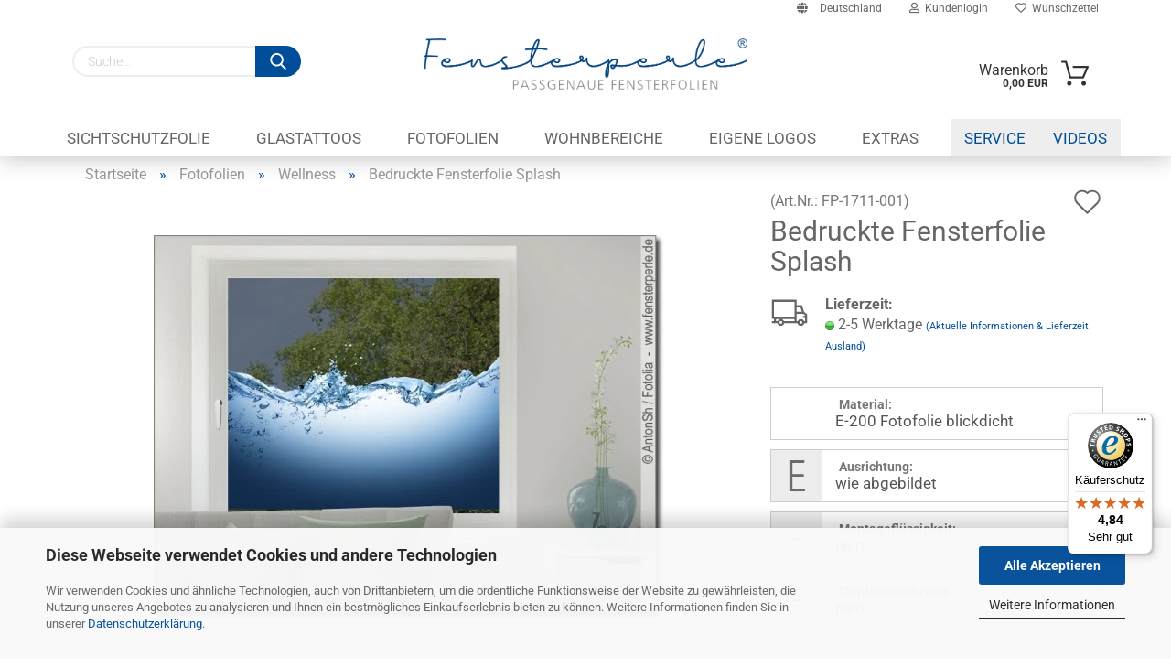

--- FILE ---
content_type: text/html; charset=utf-8
request_url: https://fensterperle.de/bedruckte-fensterfolie-splash.html
body_size: 46126
content:
<!DOCTYPE html>
	<html xmlns="http://www.w3.org/1999/xhtml" dir="ltr" lang="de">
		
			<head>
				
					
					<!--

					=========================================================
					Shopsoftware by Gambio GmbH (c) 2005-2021 [www.gambio.de]
					=========================================================

					Gambio GmbH offers you highly scalable E-Commerce-Solutions and Services.
					The Shopsoftware is redistributable under the GNU General Public License (Version 2) [http://www.gnu.org/licenses/gpl-2.0.html].
					based on: E-Commerce Engine Copyright (c) 2006 xt:Commerce, created by Mario Zanier & Guido Winger and licensed under GNU/GPL.
					Information and contribution at http://www.xt-commerce.com

					=========================================================
					Please visit our website: www.gambio.de
					=========================================================

					-->
				

                
                    <meta name="google-site-verification" content="Ek58WetDiYc7-RkXe3TCGg87M20ypoQSRq1QgAhOMDM" />
                

				
					<meta name="viewport" content="width=device-width, initial-scale=1, minimum-scale=1.0, maximum-scale=3.0, user-scalable=yes" />
				

				
					<meta http-equiv="Content-Type" content="text/html; charset=utf-8" />
		<meta name="language" content="de" />
		<meta name='author' content='www.fensterperle.de' />
		<meta name="description" content="Diese Fensterfolie mit Wasserspritzern ist ideal für Ihr Badezimmer. Eine ausgefallene Dekoration, die Sie gleichzeitig vor fremden Blicken schützt." />
		<title>Bedruckte Fensterfolie Splash | Fensterperle.de</title>
		<meta property="og:title" content="Bedruckte Fensterfolie Splash" />
		<meta property="og:site_name" content="Fensterperle.de" />
		<meta property="og:locale" content="de_DE" />
		<meta property="og:type" content="product" />
		<meta property="og:description" content="Diese Fensterfolie mit Wasserspritzern ist ideal für Ihr Badezimmer. Eine ausgefallene Dekoration, die Sie gleichzeitig vor fremden Blicken schützt." />
		<meta property="og:image" content="https://fensterperle.de/images/product_images/info_images/fensterfolie-wasser.jpg" />
		<meta property="og:image" content="https://fensterperle.de/images/product_images/info_images/klebebild-wasser.jpg" />

				

								
									

				
					<base href="https://fensterperle.de/" />
				

				
											
							<link rel="shortcut icon" href="https://fensterperle.de/images/logos/favicon.ico" type="image/x-icon" />
						
									

				
											
							<link rel="apple-touch-icon" href="https://fensterperle.de/images/logos/favicon.png" />
						
									

				
					                                                    
                                <link id="main-css" type="text/css" rel="stylesheet" href="public/theme/styles/system/main.min.css?bust=1768828376" />
                            
                        									

				
					<meta name="robots" content="index,follow" />
		<link rel="canonical" href="https://fensterperle.de/bedruckte-fensterfolie-splash.html" />
		<meta property="og:url" content="https://fensterperle.de/bedruckte-fensterfolie-splash.html">
		<!-- optional: Performance Hints, es wird noch nichts geladen -->
<link rel="preconnect" href="https://www.googletagmanager.com">
<link rel="preconnect" href="https://www.google-analytics.com">
<link rel="dns-prefetch" href="https://www.googletagmanager.com">
<link rel="dns-prefetch" href="https://www.google-analytics.com">
<script>
  window.dataLayer = window.dataLayer || [];
  function gtag(){ dataLayer.push(arguments); }
  gtag('consent','default',{
    ad_storage: 'denied',
    analytics_storage: 'denied',
    ad_user_data: 'denied',
    ad_personalization: 'denied',
    wait_for_update: 500
  });
</script>
<script src="https://cdn.gambiohub.com/sdk/1.2.0/dist/bundle.js"></script><script>var payPalText = {"ecsNote":"Bitte w\u00e4hlen Sie ihre gew\u00fcnschte PayPal-Zahlungsweise.","paypalUnavailable":"PayPal steht f\u00fcr diese Transaktion im Moment nicht zur Verf\u00fcgung.","errorContinue":"weiter","continueToPayPal":"Weiter mit","errorCheckData":"Es ist ein Fehler aufgetreten. Bitte \u00fcberpr\u00fcfen Sie Ihre Eingaben."};var payPalButtonSettings = {"env":"live","commit":false,"style":{"label":"checkout","shape":"rect","color":"gold","layout":"vertical","tagline":false},"locale":"","fundingCardAllowed":true,"fundingELVAllowed":true,"fundingCreditAllowed":false,"createPaymentUrl":"https:\/\/fensterperle.de\/shop.php?do=PayPalHub\/CreatePayment&initiator=ecs","authorizedPaymentUrl":"https:\/\/fensterperle.de\/shop.php?do=PayPalHub\/AuthorizedPayment&initiator=ecs","checkoutUrl":"https:\/\/fensterperle.de\/shop.php?do=PayPalHub\/RedirectGuest","useVault":false,"jssrc":"https:\/\/www.paypal.com\/sdk\/js?client-id=AVEjCpwSc-e9jOY8dHKoTUckaKtPo0shiwe_T2rKtxp30K4TYGRopYjsUS6Qmkj6bILd7Nt72pbMWCXe&commit=false&intent=capture&components=buttons%2Cmarks%2Cmessages%2Cfunding-eligibility%2Cgooglepay%2Capplepay%2Ccard-fields&integration-date=2021-11-25&merchant-id=G69KUZK6HUJT6&currency=EUR","partnerAttributionId":"GambioGmbH_Cart_Hub_PPXO","createOrderUrl":"https:\/\/fensterperle.de\/shop.php?do=PayPalHub\/CreateOrder&initiator=ecs","getOrderUrl":"https:\/\/fensterperle.de\/shop.php?do=PayPalHub\/GetOrder","approvedOrderUrl":"https:\/\/fensterperle.de\/shop.php?do=PayPalHub\/ApprovedOrder&initiator=ecs","paymentApproved":false,"developmentMode":false,"cartAmount":0};var jsShoppingCart = {"languageCode":"de","verifySca":"https:\/\/fensterperle.de\/shop.php?do=PayPalHub\/VerifySca","totalAmount":"0.00","currency":"EUR","env":"live","commit":false,"style":{"label":"checkout","shape":"rect","color":"gold","layout":"vertical","tagline":false},"locale":"","fundingCardAllowed":true,"fundingELVAllowed":true,"fundingCreditAllowed":false,"createPaymentUrl":"https:\/\/fensterperle.de\/shop.php?do=PayPalHub\/CreatePayment&initiator=ecs","authorizedPaymentUrl":"https:\/\/fensterperle.de\/shop.php?do=PayPalHub\/AuthorizedPayment&initiator=ecs","checkoutUrl":"https:\/\/fensterperle.de\/shop.php?do=PayPalHub\/RedirectGuest","useVault":false,"jssrc":"https:\/\/www.paypal.com\/sdk\/js?client-id=AVEjCpwSc-e9jOY8dHKoTUckaKtPo0shiwe_T2rKtxp30K4TYGRopYjsUS6Qmkj6bILd7Nt72pbMWCXe&commit=false&intent=capture&components=buttons%2Cmarks%2Cmessages%2Cfunding-eligibility%2Cgooglepay%2Capplepay%2Ccard-fields&integration-date=2021-11-25&merchant-id=G69KUZK6HUJT6&currency=EUR","partnerAttributionId":"GambioGmbH_Cart_Hub_PPXO","createOrderUrl":"https:\/\/fensterperle.de\/shop.php?do=PayPalHub\/CreateOrder&initiator=ecs","getOrderUrl":"https:\/\/fensterperle.de\/shop.php?do=PayPalHub\/GetOrder","approvedOrderUrl":"https:\/\/fensterperle.de\/shop.php?do=PayPalHub\/ApprovedOrder&initiator=ecs","paymentApproved":false,"developmentMode":false,"cartAmount":0};var payPalBannerSettings = {"useVault":false,"jssrc":"https:\/\/www.paypal.com\/sdk\/js?client-id=AVEjCpwSc-e9jOY8dHKoTUckaKtPo0shiwe_T2rKtxp30K4TYGRopYjsUS6Qmkj6bILd7Nt72pbMWCXe&commit=false&intent=capture&components=buttons%2Cmarks%2Cmessages%2Cfunding-eligibility%2Cgooglepay%2Capplepay%2Ccard-fields&integration-date=2021-11-25&merchant-id=G69KUZK6HUJT6&currency=EUR","partnerAttributionId":"GambioGmbH_Cart_Hub_PPXO","positions":{"cartBottom":{"placement":"cart","style":{"layout":"text","logo":{"type":"primary"},"text":{"color":"black"},"color":"blue","ratio":"1x1"}},"product":{"placement":"product","style":{"layout":"text","logo":{"type":"primary"},"text":{"color":"black"},"color":"blue","ratio":"1x1"}}},"currency":"EUR","cartAmount":0,"productsPrice":29.95};</script><script id="paypalconsent" type="application/json">{"purpose_id":null}</script><script src="GXModules/Gambio/Hub/Shop/Javascript/PayPalLoader-bust_1754371461.js" async></script>
				

				
									

				
									

			</head>
		
		
			<body class="page-product-info"
				  data-gambio-namespace="https://fensterperle.de/public/theme/javascripts/system"
				  data-jse-namespace="https://fensterperle.de/JSEngine/build"
				  data-gambio-controller="initialize"
				  data-gambio-widget="input_number responsive_image_loader transitions header image_maps modal history dropdown core_workarounds anchor"
				  data-input_number-separator=","
					>

				
					
				

				
									

				
									
		




	



	
		<div id="outer-wrapper" >
			
				<header id="header" class="navbar">
					
                







    <div id="topbar-container">

        
                    

        
            <div class="navbar-topbar">
                
                    <nav data-gambio-widget="menu link_crypter" data-menu-switch-element-position="false" data-menu-events='{"desktop": ["click"], "mobile": ["click"]}' data-menu-ignore-class="dropdown-menu">
                        <ul class="nav navbar-nav navbar-right">

                            <li class="navbar-topbar-item">
                                <ul id="secondaryNavigation" class="nav navbar-nav ignore-menu">
                                                                    </ul>

                                <script id="secondaryNavigation-menu-template" type="text/mustache">
                                    
                                        <ul id="secondaryNavigation" class="nav navbar-nav">
                                            <li v-for="(item, index) in items" class="navbar-topbar-item hidden-xs content-manager-item">
                                                <a href="javascript:;" :title="item.title" @click="goTo(item.content)">
                                                    <span class="fa fa-arrow-circle-right visble-xs-block"></span>
                                                    {{item.title}}
                                                </a>
                                            </li>
                                        </ul>
                                    
                                </script>
                            </li>

                            
                                                            

                            
                                                            

                            
                                                            

                            
                                                            

                            
                                                            

                                                            <li class="dropdown navbar-topbar-item first">

                                    
                                                                                    
                                                <a href="#" class="dropdown-toggle" data-toggle-hover="dropdown">
                                                    
                                                        <span class="hidden-xs">
                                                            
                                                                                                                                    
                                                                        <span class="fa fa-globe"></span>
                                                                    
                                                                                                                            

                                                            Deutschland
                                                        </span>
                                                    
                                                    
                                                        <span class="visible-xs-block">
                                                            &nbsp;Lieferland
                                                        </span>
                                                    
                                                </a>
                                            
                                                                            

                                    <ul class="level_2 dropdown-menu ignore-menu arrow-top">
                                        <li class="arrow"></li>
                                        <li>
                                            
                                                <form action="/bedruckte-fensterfolie-splash.html" method="POST" class="form-horizontal">

                                                    
                                                                                                            

                                                    
                                                                                                            

                                                    
                                                                                                                    
                                                                <div class="form-group">
                                                                    <label for="countries-select">Lieferland</label>
                                                                    
	<select name="switch_country" class="form-control" id="countries-select">
					
				<option value="BE" >Belgien</option>
			
					
				<option value="DE" selected>Deutschland</option>
			
					
				<option value="IT" >Italien</option>
			
					
				<option value="LU" >Luxemburg</option>
			
					
				<option value="NL" >Niederlande</option>
			
					
				<option value="AT" >Österreich</option>
			
					
				<option value="CH" >Schweiz</option>
			
			</select>

                                                                </div>
                                                            
                                                                                                            

                                                    
                                                        <div class="dropdown-footer row">
                                                            <input type="submit" class="btn btn-primary btn-block" value="Speichern" title="Speichern" />
                                                        </div>
                                                    

                                                    

                                                </form>
                                            
                                        </li>
                                    </ul>
                                </li>
                            
                            
                                                                    
                                        <li class="dropdown navbar-topbar-item">
                                            <a title="Anmeldung" href="/bedruckte-fensterfolie-splash.html#" class="dropdown-toggle" data-toggle-hover="dropdown">
                                                
                                                                                                            
                                                            <span class="fa fa-user-o"></span>
                                                        
                                                                                                    

                                                &nbsp;Kundenlogin
                                            </a>
                                            




	<ul class="dropdown-menu dropdown-menu-login arrow-top">
		
			<li class="arrow"></li>
		
		
		
			<li class="dropdown-header hidden-xs">Kundenlogin</li>
		
		
		
			<li>
				<form action="https://fensterperle.de/login.php?action=process" method="post" class="form-horizontal">
					<input type="hidden" name="return_url" value="https://fensterperle.de/bedruckte-fensterfolie-splash.html">
					<input type="hidden" name="return_url_hash" value="0a70cdb20bf5848d8464f4f3b41fbbb31b5249e7915cf3f2777c741f62978b13">
					
						<div class="form-group">
							<input autocomplete="username" type="email" id="box-login-dropdown-login-username" class="form-control" placeholder="E-Mail" name="email_address" />
						</div>
					
					
                        <div class="form-group password-form-field" data-gambio-widget="show_password">
                            <input autocomplete="current-password" type="password" id="box-login-dropdown-login-password" class="form-control" placeholder="Passwort" name="password" />
                            <button class="btn show-password hidden" type="button">
                                <i class="fa fa-eye" aria-hidden="true"></i>
                            </button>
                        </div>
					
					
						<div class="dropdown-footer row">
							
	
								
									<input type="submit" class="btn btn-primary btn-block" value="Anmelden" />
								
								<ul>
									
										<li>
											<a title="Konto erstellen" href="https://fensterperle.de/shop.php?do=CreateRegistree">
												Konto erstellen
											</a>
										</li>
									
									
										<li>
											<a title="Passwort vergessen?" href="https://fensterperle.de/password_double_opt.php">
												Passwort vergessen?
											</a>
										</li>
									
								</ul>
							
	

	
						</div>
					
				</form>
			</li>
		
	</ul>


                                        </li>
                                    
                                                            

                            
                                                                    
                                        <li class="navbar-topbar-item">
                                            <a href="https://fensterperle.de/wish_list.php" title="Wunschzettel anzeigen">
                                                
                                                                                                            
                                                            <span class="fa fa-heart-o"></span>
                                                        
                                                                                                    

                                                &nbsp;Wunschzettel
                                            </a>
                                        </li>
                                    
                                                            

                            
                        </ul>
                    </nav>
                
            </div>
        
    </div>

    


    <div class="inside">

    <div class="row">

        
                






	<div class="navbar-search collapse">
		
		
			<form action="advanced_search_result.php" method="get" data-gambio-widget="live_search">
		
				<div class="navbar-search-input-group input-group">

					
						<button type="submit">
							<img loading=lazy src="public/theme/images/svgs/search.svg" class="gx-search-input svg--inject" alt="">
						</button>
					

					<input type="text" name="keywords" placeholder="Suche..." class="form-control search-input" autocomplete="off" />

				</div>
		
				
									<input type="hidden" value="1" name="inc_subcat" />
								
				<div class="search-result-container"></div>
		
			</form>
		
	</div>


                

        
                                                
            <div class="navbar-header">
                                
                	
		<a class="navbar-brand" href="https://fensterperle.de/" title="Fensterperle.de">
			<img loading=lazy id="main-header-logo" class="img-responsive" src="https://fensterperle.de/images/logos/Logo-FP%20(1).png" alt="Fensterperle.de-Logo">
		</a>
	
                
                                
                
	
	
		
	
				<button type="button" class="navbar-toggle cart-icon" data-toggle="cart">
			<svg width="24" xmlns="http://www.w3.org/2000/svg" viewBox="0 0 40 40"><defs><style>.cls-1{fill:none;}</style></defs><title>cart</title><g id="Ebene_2" data-name="Ebene 2"><g id="Ebene_1-2" data-name="Ebene 1"><path d="M31,13.66a1.08,1.08,0,0,0-1.07-1H26.08V11.28a6.31,6.31,0,0,0-12.62,0v1.36H9.27a1,1,0,0,0-1,1L5.21,32A3.8,3.8,0,0,0,9,35.8H30.19A3.8,3.8,0,0,0,34,31.94Zm-15.42-1V11.28a4.2,4.2,0,0,1,8.39,0v1.35Zm-1.06,5.59a1.05,1.05,0,0,0,1.06-1.06v-2.4H24v2.4a1.06,1.06,0,0,0,2.12,0v-2.4h2.84L31.86,32a1.68,1.68,0,0,1-1.67,1.68H9a1.67,1.67,0,0,1-1.68-1.61l2.94-17.31h3.19v2.4A1.06,1.06,0,0,0,14.51,18.22Z"/></g></g></svg>
			<span class="cart-products-count hidden">
            0
        </span>
		</button>
	

                
            </div>
        

        
                
        
	<div class="custom-container">
		
			<div class="inside">
				
											
							<!--&nbsp;-->
						
									
			</div>
		
	</div>
        
                

        
                
        


	<nav id="cart-container" class="navbar-cart" data-gambio-widget="menu cart_dropdown" data-menu-switch-element-position="false">
		
			<ul class="cart-container-inner">
				
					<li>
						<a href="https://fensterperle.de/shopping_cart.php" class="dropdown-toggle">
							
								<img loading=lazy src="public/theme/images/svgs/basket.svg" alt="" class="gx-cart-basket svg--inject">
								<span class="cart">
									Warenkorb<br />
									<span class="products">
										0,00 EUR
									</span>
								</span>
							
							
																	<span class="cart-products-count hidden">
										
									</span>
															
						</a>

						
							



	<ul class="dropdown-menu arrow-top cart-dropdown cart-empty">
		
			<li class="arrow"></li>
		
	
		
					
	
		
            <input type="hidden" id="ga4-view-cart-json" value=""/>
        <script async
                data-type="text/javascript"
                type="as-oil"
                data-purposes="4"
                data-managed="as-oil">
            function ga4ViewCart() {
                const data = document.getElementById('ga4-view-cart-json');

                if (data && data.value.length) {
                    gtag('event', 'view_cart', JSON.parse(data.value));
                }
            }
        </script>
    
			<li class="cart-dropdown-inside">
		
				
									
				
									
						<div class="cart-empty">
							Sie haben noch keine Artikel in Ihrem Warenkorb.
						</div>
					
								
			</li>
		
	</ul>
						
					</li>
				
			</ul>
		
	</nav>

        
                

    </div>

</div>
    
    <div id="offcanvas-cart-overlay"></div>
    <div id="offcanvas-cart-content">

        <button data-toggle="cart" class="offcanvas-cart-close c-hamburger c-hamburger--htx">
            <span></span>
            Menü
        </button>
        <!-- layout_header_cart_dropdown begin -->
        



	<ul class="dropdown-menu arrow-top cart-dropdown cart-empty">
		
			<li class="arrow"></li>
		
	
		
					
	
		
            <input type="hidden" id="ga4-view-cart-json" value=""/>
        <script async
                data-type="text/javascript"
                type="as-oil"
                data-purposes="4"
                data-managed="as-oil">
            function ga4ViewCart() {
                const data = document.getElementById('ga4-view-cart-json');

                if (data && data.value.length) {
                    gtag('event', 'view_cart', JSON.parse(data.value));
                }
            }
        </script>
    
			<li class="cart-dropdown-inside">
		
				
									
				
									
						<div class="cart-empty">
							Sie haben noch keine Artikel in Ihrem Warenkorb.
						</div>
					
								
			</li>
		
	</ul>
        <!-- layout_header_cart_dropdown end -->

    </div>









	<noscript>
		<div class="alert alert-danger noscript-notice">
			JavaScript ist in Ihrem Browser deaktiviert. Aktivieren Sie JavaScript, um alle Funktionen des Shops nutzen und alle Inhalte sehen zu können.
		</div>
	</noscript>


    
                     
                                  


	<div id="categories">
		<div class="navbar-collapse collapse">
			
				<nav class="navbar-default navbar-categories" data-gambio-widget="menu">
					
                        <ul class="level-1 nav navbar-nav">
                             
                                                            
                                    <li class="dropdown level-1-child" data-id="3">
                                        
                                            <a class="dropdown-toggle" href="https://fensterperle.de/sichtschutz/" title="Sichtschutzfolie">
                                                
                                                    Sichtschutzfolie
                                                
                                                                                            </a>
                                        
                                        
                                                                                            
                                                    <ul data-level="2" class="level-2 dropdown-menu dropdown-menu-child">
                                                        
                                                            <li class="enter-category hidden-sm hidden-md hidden-lg show-more">
                                                                
                                                                    <a class="dropdown-toggle" href="https://fensterperle.de/sichtschutz/" title="Sichtschutzfolie">
                                                                        
                                                                            Sichtschutzfolie anzeigen
                                                                        
                                                                    </a>
                                                                
                                                            </li>
                                                        

                                                                                                                                                                                                                                                                                                                                                                                                                                                                                                                                                                                                                                                                                                                                                                                                                                                                                                                                                                                                                                                                                                                                                                                                                                                                                                                                                                                                                                                                                                                                                                                                                                                                                                                                                                                                                                                                                                                                                                                                                                                                                                                                                                                                                                                                                                                                                                                                                                                                                                                                                                                                                                                                                                                                                                                                                                                                                                                                                                                                                                                                                                                                                                                                                                                                                                                                                                                                                                                                                                                                                                                                                                                                                                                                                                                                                                                                                                                                                                                                                                                        
                                                        
                                                                                                                            
                                                                    <li class="level-2-child">
                                                                        <a href="https://fensterperle.de/sichtschutz/milchglasfolie-formen/" title="Formen">
                                                                            Formen
                                                                        </a>
                                                                                                                                            </li>
                                                                
                                                                                                                            
                                                                    <li class="level-2-child">
                                                                        <a href="https://fensterperle.de/sichtschutz/milchglasfolie-pflanzen/" title="Pflanzen">
                                                                            Pflanzen
                                                                        </a>
                                                                                                                                            </li>
                                                                
                                                                                                                            
                                                                    <li class="level-2-child">
                                                                        <a href="https://fensterperle.de/sichtschutz/milchglasfolie-ornamente/" title="Ornamente">
                                                                            Ornamente
                                                                        </a>
                                                                                                                                            </li>
                                                                
                                                                                                                            
                                                                    <li class="level-2-child">
                                                                        <a href="https://fensterperle.de/sichtschutz/milchglasfolie-motive/" title="Motive">
                                                                            Motive
                                                                        </a>
                                                                                                                                            </li>
                                                                
                                                                                                                            
                                                                    <li class="level-2-child">
                                                                        <a href="https://fensterperle.de/sichtschutz/milchglasfolie-klassisch/" title="Klassik">
                                                                            Klassik
                                                                        </a>
                                                                                                                                            </li>
                                                                
                                                                                                                            
                                                                    <li class="level-2-child">
                                                                        <a href="https://fensterperle.de/sichtschutz/milchglasfolie-skylines-landschaften/" title="Skylines / Landschaften">
                                                                            Skylines / Landschaften
                                                                        </a>
                                                                                                                                            </li>
                                                                
                                                                                                                            
                                                                    <li class="level-2-child">
                                                                        <a href="https://fensterperle.de/sichtschutz/milchglasfolie-wellness/" title="Wellness">
                                                                            Wellness
                                                                        </a>
                                                                                                                                            </li>
                                                                
                                                                                                                            
                                                                    <li class="level-2-child">
                                                                        <a href="https://fensterperle.de/sichtschutz/milchglasfolie-essen-trinken/" title="Essen / Trinken">
                                                                            Essen / Trinken
                                                                        </a>
                                                                                                                                            </li>
                                                                
                                                                                                                            
                                                                    <li class="level-2-child">
                                                                        <a href="https://fensterperle.de/sichtschutz/milchglasfolie-kinder/" title="Kinder">
                                                                            Kinder
                                                                        </a>
                                                                                                                                            </li>
                                                                
                                                                                                                            
                                                                    <li class="level-2-child">
                                                                        <a href="https://fensterperle.de/sichtschutz/milchglasfolie-tiere/" title="Tiere">
                                                                            Tiere
                                                                        </a>
                                                                                                                                            </li>
                                                                
                                                                                                                            
                                                                    <li class="level-2-child">
                                                                        <a href="https://fensterperle.de/sichtschutz/milchglasfolie-sport/" title="Sport">
                                                                            Sport
                                                                        </a>
                                                                                                                                            </li>
                                                                
                                                                                                                            
                                                                    <li class="level-2-child">
                                                                        <a href="https://fensterperle.de/sichtschutz/milchglasfolie-texte/" title="Begriffe / Sprüche">
                                                                            Begriffe / Sprüche
                                                                        </a>
                                                                                                                                            </li>
                                                                
                                                                                                                            
                                                                    <li class="level-2-child">
                                                                        <a href="https://fensterperle.de/sichtschutzfolie-glastueren/" title="Sichtschutzfolie Glastüren">
                                                                            Sichtschutzfolie Glastüren
                                                                        </a>
                                                                                                                                            </li>
                                                                
                                                                                                                            
                                                                    <li class="level-2-child">
                                                                        <a href="https://fensterperle.de/sichtschutz/milchglasfolie-gewerbe/" title="Gewerbe">
                                                                            Gewerbe
                                                                        </a>
                                                                                                                                            </li>
                                                                
                                                                                                                            
                                                                    <li class="level-2-child">
                                                                        <a href="https://fensterperle.de/sichtschutz/milchglasfolie-wunschtexte/" title="Wunschtexte">
                                                                            Wunschtexte
                                                                        </a>
                                                                                                                                            </li>
                                                                
                                                                                                                            
                                                                    <li class="level-2-child">
                                                                        <a href="https://fensterperle.de/sichtschutz/bedruckte-milchglasfolie/" title="Bedruckte Milchglasfolie">
                                                                            Bedruckte Milchglasfolie
                                                                        </a>
                                                                                                                                            </li>
                                                                
                                                            
                                                        
                                                        
                                                            <li class="enter-category hidden-more hidden-xs">
                                                                <a class="dropdown-toggle col-xs-6"
                                                                   href="https://fensterperle.de/sichtschutz/"
                                                                   title="Sichtschutzfolie">Sichtschutzfolie anzeigen</a>
                                                                <span class="close-menu-container col-xs-6">
                                                        <span class="close-flyout"><i class="fa fa-close"></i></span>
                                                    </span>
                                                            </li>
                                                        
                                                    </ul>
                                                
                                                                                    
                                    </li>
                                
                                                            
                                    <li class="dropdown level-1-child" data-id="4">
                                        
                                            <a class="dropdown-toggle" href="https://fensterperle.de/glastattoo/" title="Glastattoos">
                                                
                                                    Glastattoos
                                                
                                                                                            </a>
                                        
                                        
                                                                                            
                                                    <ul data-level="2" class="level-2 dropdown-menu dropdown-menu-child">
                                                        
                                                            <li class="enter-category hidden-sm hidden-md hidden-lg show-more">
                                                                
                                                                    <a class="dropdown-toggle" href="https://fensterperle.de/glastattoo/" title="Glastattoos">
                                                                        
                                                                            Glastattoos anzeigen
                                                                        
                                                                    </a>
                                                                
                                                            </li>
                                                        

                                                                                                                                                                                                                                                                                                                                                                                                                                                                                                                                                                                                                                                                                                                                                                                                                                                                                                                                                                                                                                                                                                                                                                                                                                                                                                                                                                                                                                                                                                                                                                                                                                                                                                                                                                                                                                                                                                                                                                                                                                                                                                                                                                                                                                                                                                                                                                                                                                                                                                                                                                                                                                                                                                                                                                                                                                                                                                                                                                                                                                                                                                                                                                                                                                                                                                                                                                                                                                                                                                                                                                                                                                                                                                                                                                                                                                                                                                                                                                                                                                                        
                                                        
                                                                                                                            
                                                                    <li class="level-2-child">
                                                                        <a href="https://fensterperle.de/glastattoo/glasdekor-pflanzen/" title="Pflanzen">
                                                                            Pflanzen
                                                                        </a>
                                                                                                                                            </li>
                                                                
                                                                                                                            
                                                                    <li class="level-2-child">
                                                                        <a href="https://fensterperle.de/glastattoo/Glastattoos-Ornamente/" title="Ornamente">
                                                                            Ornamente
                                                                        </a>
                                                                                                                                            </li>
                                                                
                                                                                                                            
                                                                    <li class="level-2-child">
                                                                        <a href="https://fensterperle.de/glastattoo/glasdekor-motive/" title="Motive">
                                                                            Motive
                                                                        </a>
                                                                                                                                            </li>
                                                                
                                                                                                                            
                                                                    <li class="level-2-child">
                                                                        <a href="https://fensterperle.de/glastattoo/glasdekor-wellness/" title="Wellness">
                                                                            Wellness
                                                                        </a>
                                                                                                                                            </li>
                                                                
                                                                                                                            
                                                                    <li class="level-2-child">
                                                                        <a href="https://fensterperle.de/glastattoo/glasdekor-asien/" title="Asien">
                                                                            Asien
                                                                        </a>
                                                                                                                                            </li>
                                                                
                                                                                                                            
                                                                    <li class="level-2-child">
                                                                        <a href="https://fensterperle.de/glastattoo/glasdekor-dekorecken/" title="Dekor Ecken">
                                                                            Dekor Ecken
                                                                        </a>
                                                                                                                                            </li>
                                                                
                                                                                                                            
                                                                    <li class="level-2-child">
                                                                        <a href="https://fensterperle.de/glastattoo/glasdekor-skylines-landschaften/" title="Skylines / Landschaften">
                                                                            Skylines / Landschaften
                                                                        </a>
                                                                                                                                            </li>
                                                                
                                                                                                                            
                                                                    <li class="level-2-child">
                                                                        <a href="https://fensterperle.de/glastattoo/glasdekor-essen-trinken/" title="Essen / Trinken">
                                                                            Essen / Trinken
                                                                        </a>
                                                                                                                                            </li>
                                                                
                                                                                                                            
                                                                    <li class="level-2-child">
                                                                        <a href="https://fensterperle.de/glastattoo/glasdekor-texte-sprueche/" title="Begriffe / Sprüche">
                                                                            Begriffe / Sprüche
                                                                        </a>
                                                                                                                                            </li>
                                                                
                                                                                                                            
                                                                    <li class="level-2-child">
                                                                        <a href="https://fensterperle.de/glastattoo/glasdekor-sport/" title="Sport">
                                                                            Sport
                                                                        </a>
                                                                                                                                            </li>
                                                                
                                                                                                                            
                                                                    <li class="level-2-child">
                                                                        <a href="https://fensterperle.de/glastattoo/glasdekor-kinder/" title="Kinder">
                                                                            Kinder
                                                                        </a>
                                                                                                                                            </li>
                                                                
                                                                                                                            
                                                                    <li class="level-2-child">
                                                                        <a href="https://fensterperle.de/glastattoo/glasdekor-tiere/" title="Tiere">
                                                                            Tiere
                                                                        </a>
                                                                                                                                            </li>
                                                                
                                                                                                                            
                                                                    <li class="level-2-child">
                                                                        <a href="https://fensterperle.de/glastattoo/glasdekor-bordueren/" title="Bordüren">
                                                                            Bordüren
                                                                        </a>
                                                                                                                                            </li>
                                                                
                                                                                                                            
                                                                    <li class="level-2-child">
                                                                        <a href="https://fensterperle.de/glastattoo/glasdekor-wunschtexte/" title="Wunschtexte">
                                                                            Wunschtexte
                                                                        </a>
                                                                                                                                            </li>
                                                                
                                                                                                                            
                                                                    <li class="level-2-child">
                                                                        <a href="https://fensterperle.de/glastattoo/durchlaufschutz/" title="Durchlaufschutz">
                                                                            Durchlaufschutz
                                                                        </a>
                                                                                                                                            </li>
                                                                
                                                                                                                            
                                                                    <li class="level-2-child">
                                                                        <a href="https://fensterperle.de/glastattoo/glasdekor-fuer-gewerbe/" title="Gewerbe">
                                                                            Gewerbe
                                                                        </a>
                                                                                                                                            </li>
                                                                
                                                            
                                                        
                                                        
                                                            <li class="enter-category hidden-more hidden-xs">
                                                                <a class="dropdown-toggle col-xs-6"
                                                                   href="https://fensterperle.de/glastattoo/"
                                                                   title="Glastattoos">Glastattoos anzeigen</a>
                                                                <span class="close-menu-container col-xs-6">
                                                        <span class="close-flyout"><i class="fa fa-close"></i></span>
                                                    </span>
                                                            </li>
                                                        
                                                    </ul>
                                                
                                                                                    
                                    </li>
                                
                                                            
                                    <li class="dropdown level-1-child" data-id="24">
                                        
                                            <a class="dropdown-toggle" href="https://fensterperle.de/fotofolien/" title="Fotofolien">
                                                
                                                    Fotofolien
                                                
                                                                                            </a>
                                        
                                        
                                                                                            
                                                    <ul data-level="2" class="level-2 dropdown-menu dropdown-menu-child">
                                                        
                                                            <li class="enter-category hidden-sm hidden-md hidden-lg show-more">
                                                                
                                                                    <a class="dropdown-toggle" href="https://fensterperle.de/fotofolien/" title="Fotofolien">
                                                                        
                                                                            Fotofolien anzeigen
                                                                        
                                                                    </a>
                                                                
                                                            </li>
                                                        

                                                                                                                                                                                                                                                                                                                                                                                                                                                                                                                                                                                                                                                                                                                                                                                                                                                                                                                                                                                                                                                                                                                                                                                                                                                                                                                                                                                                                                                                                                                                                                                                                                                                                                                                                                                                                                                                                                                                                                                                                                                                                                                                                                                                                                                                                                        
                                                        
                                                                                                                            
                                                                    <li class="level-2-child">
                                                                        <a href="https://fensterperle.de/fotofolien/fensterbilder-pflanzen/" title="Pflanzen">
                                                                            Pflanzen
                                                                        </a>
                                                                                                                                            </li>
                                                                
                                                                                                                            
                                                                    <li class="level-2-child">
                                                                        <a href="https://fensterperle.de/fotofolien/fensterbilder-steine/" title="Steine">
                                                                            Steine
                                                                        </a>
                                                                                                                                            </li>
                                                                
                                                                                                                            
                                                                    <li class="level-2-child">
                                                                        <a href="https://fensterperle.de/fotofolien/fensterbilder-skylines-landschaften/" title="Skylines / Landschaften">
                                                                            Skylines / Landschaften
                                                                        </a>
                                                                                                                                            </li>
                                                                
                                                                                                                            
                                                                    <li class="level-2-child active">
                                                                        <a href="https://fensterperle.de/fotofolien/fensterbilder-wellness/" title="Wellness">
                                                                            Wellness
                                                                        </a>
                                                                                                                                            </li>
                                                                
                                                                                                                            
                                                                    <li class="level-2-child">
                                                                        <a href="https://fensterperle.de/fotofolien/fensterbilder-essen-trinken/" title="Essen / Trinken">
                                                                            Essen / Trinken
                                                                        </a>
                                                                                                                                            </li>
                                                                
                                                                                                                            
                                                                    <li class="level-2-child">
                                                                        <a href="https://fensterperle.de/fotofolien/fensterbilder-kinder/" title="Kinder">
                                                                            Kinder
                                                                        </a>
                                                                                                                                            </li>
                                                                
                                                                                                                            
                                                                    <li class="level-2-child">
                                                                        <a href="https://fensterperle.de/fotofolien/fensterbilder-tiere/" title="Tiere">
                                                                            Tiere
                                                                        </a>
                                                                                                                                            </li>
                                                                
                                                                                                                            
                                                                    <li class="level-2-child">
                                                                        <a href="https://fensterperle.de/fotofolien/fensterbilder-sport/" title="Sport">
                                                                            Sport
                                                                        </a>
                                                                                                                                            </li>
                                                                
                                                                                                                            
                                                                    <li class="level-2-child">
                                                                        <a href="https://fensterperle.de/fotofolien/fensterbilder-sonstige/" title="Sonstige">
                                                                            Sonstige
                                                                        </a>
                                                                                                                                            </li>
                                                                
                                                            
                                                        
                                                        
                                                            <li class="enter-category hidden-more hidden-xs">
                                                                <a class="dropdown-toggle col-xs-6"
                                                                   href="https://fensterperle.de/fotofolien/"
                                                                   title="Fotofolien">Fotofolien anzeigen</a>
                                                                <span class="close-menu-container col-xs-6">
                                                        <span class="close-flyout"><i class="fa fa-close"></i></span>
                                                    </span>
                                                            </li>
                                                        
                                                    </ul>
                                                
                                                                                    
                                    </li>
                                
                                                            
                                    <li class="dropdown level-1-child" data-id="47">
                                        
                                            <a class="dropdown-toggle" href="https://fensterperle.de/wohnbereiche/" title="Wohnbereiche">
                                                
                                                    Wohnbereiche
                                                
                                                                                            </a>
                                        
                                        
                                                                                            
                                                    <ul data-level="2" class="level-2 dropdown-menu dropdown-menu-child">
                                                        
                                                            <li class="enter-category hidden-sm hidden-md hidden-lg show-more">
                                                                
                                                                    <a class="dropdown-toggle" href="https://fensterperle.de/wohnbereiche/" title="Wohnbereiche">
                                                                        
                                                                            Wohnbereiche anzeigen
                                                                        
                                                                    </a>
                                                                
                                                            </li>
                                                        

                                                                                                                                                                                                                                                                                                                                                                                                                                                                                                                                                                                                                                                                                                                                                                                                                                                                                                                                                                                                                                                                                                                                                                                                                                                                                                                                                                                                                                                                                                                                                                                                                                                                                                                                                                                                        
                                                        
                                                                                                                            
                                                                    <li class="level-2-child">
                                                                        <a href="https://fensterperle.de/wohnbereiche/badezimmer/" title="Badezimmer">
                                                                            Badezimmer
                                                                        </a>
                                                                                                                                            </li>
                                                                
                                                                                                                            
                                                                    <li class="level-2-child">
                                                                        <a href="https://fensterperle.de/wohnbereiche/kueche-essen/" title="Küche-Esszimmer">
                                                                            Küche-Esszimmer
                                                                        </a>
                                                                                                                                            </li>
                                                                
                                                                                                                            
                                                                    <li class="level-2-child">
                                                                        <a href="https://fensterperle.de/wohnbereiche/schlafzimmer/" title="Schlafzimmer">
                                                                            Schlafzimmer
                                                                        </a>
                                                                                                                                            </li>
                                                                
                                                                                                                            
                                                                    <li class="level-2-child">
                                                                        <a href="https://fensterperle.de/wohnbereiche/kinderzimmer/" title="Kinderzimmer">
                                                                            Kinderzimmer
                                                                        </a>
                                                                                                                                            </li>
                                                                
                                                                                                                            
                                                                    <li class="level-2-child">
                                                                        <a href="https://fensterperle.de/wohnbereiche/wohnzimmer/" title="Wohnzimmer">
                                                                            Wohnzimmer
                                                                        </a>
                                                                                                                                            </li>
                                                                
                                                                                                                            
                                                                    <li class="level-2-child">
                                                                        <a href="https://fensterperle.de/wohnbereiche/eingang-flur/" title="Eingang-Flur">
                                                                            Eingang-Flur
                                                                        </a>
                                                                                                                                            </li>
                                                                
                                                                                                                            
                                                                    <li class="level-2-child">
                                                                        <a href="https://fensterperle.de/wohnbereiche/buero-arbeiten/" title="Büro-Arbeiten">
                                                                            Büro-Arbeiten
                                                                        </a>
                                                                                                                                            </li>
                                                                
                                                            
                                                        
                                                        
                                                            <li class="enter-category hidden-more hidden-xs">
                                                                <a class="dropdown-toggle col-xs-6"
                                                                   href="https://fensterperle.de/wohnbereiche/"
                                                                   title="Wohnbereiche">Wohnbereiche anzeigen</a>
                                                                <span class="close-menu-container col-xs-6">
                                                        <span class="close-flyout"><i class="fa fa-close"></i></span>
                                                    </span>
                                                            </li>
                                                        
                                                    </ul>
                                                
                                                                                    
                                    </li>
                                
                                                            
                                    <li class="dropdown level-1-child" data-id="95">
                                        
                                            <a class="dropdown-toggle" href="https://fensterperle.de/eigene-logos-grafiken-und-fotos/" title="Eigene Logos">
                                                
                                                    Eigene Logos
                                                
                                                                                            </a>
                                        
                                        
                                                                                            
                                                    <ul data-level="2" class="level-2 dropdown-menu dropdown-menu-child">
                                                        
                                                            <li class="enter-category hidden-sm hidden-md hidden-lg show-more">
                                                                
                                                                    <a class="dropdown-toggle" href="https://fensterperle.de/eigene-logos-grafiken-und-fotos/" title="Eigene Logos">
                                                                        
                                                                            Eigene Logos anzeigen
                                                                        
                                                                    </a>
                                                                
                                                            </li>
                                                        

                                                                                                                                                                                                                                                                                                                                                                                                                                                                                                                                                                                                                                                                                                                                                                                                                                                                                                                                                                                                                                                        
                                                        
                                                                                                                            
                                                                    <li class="level-2-child">
                                                                        <a href="https://fensterperle.de/eigene-logos-grafiken-und-fotos/glastattoos/" title="Glastattoos">
                                                                            Glastattoos
                                                                        </a>
                                                                                                                                            </li>
                                                                
                                                                                                                            
                                                                    <li class="level-2-child">
                                                                        <a href="https://fensterperle.de/eigene-logos-grafiken-und-fotos/sichtschutzfolie-motiv-ausgeschnitten/" title="Sichtschutzfolie - Motiv ausgeschnitten">
                                                                            Sichtschutzfolie - Motiv ausgeschnitten
                                                                        </a>
                                                                                                                                            </li>
                                                                
                                                                                                                            
                                                                    <li class="level-2-child">
                                                                        <a href="https://fensterperle.de/eigene-logos-grafiken-und-fotos/sichtschutzfolie-motiv-aufgedruckt/" title="Sichtschutzfolie - Motiv aufgedruckt">
                                                                            Sichtschutzfolie - Motiv aufgedruckt
                                                                        </a>
                                                                                                                                            </li>
                                                                
                                                                                                                            
                                                                    <li class="level-2-child">
                                                                        <a href="https://fensterperle.de/eigene-logos-grafiken-und-fotos/fotofolie/" title="Fotofolie">
                                                                            Fotofolie
                                                                        </a>
                                                                                                                                            </li>
                                                                
                                                            
                                                        
                                                        
                                                            <li class="enter-category hidden-more hidden-xs">
                                                                <a class="dropdown-toggle col-xs-6"
                                                                   href="https://fensterperle.de/eigene-logos-grafiken-und-fotos/"
                                                                   title="Eigene Logos">Eigene Logos anzeigen</a>
                                                                <span class="close-menu-container col-xs-6">
                                                        <span class="close-flyout"><i class="fa fa-close"></i></span>
                                                    </span>
                                                            </li>
                                                        
                                                    </ul>
                                                
                                                                                    
                                    </li>
                                
                                                            
                                    <li class="dropdown level-1-child" data-id="6">
                                        
                                            <a class="dropdown-toggle" href="https://fensterperle.de/zubehoer-folien/" title="Extras">
                                                
                                                    Extras
                                                
                                                                                            </a>
                                        
                                        
                                                                                            
                                                    <ul data-level="2" class="level-2 dropdown-menu dropdown-menu-child">
                                                        
                                                            <li class="enter-category hidden-sm hidden-md hidden-lg show-more">
                                                                
                                                                    <a class="dropdown-toggle" href="https://fensterperle.de/zubehoer-folien/" title="Extras">
                                                                        
                                                                            Extras anzeigen
                                                                        
                                                                    </a>
                                                                
                                                            </li>
                                                        

                                                                                                                                                                                                                                                                                                                                                                                                                                                                                                                                                                                                                                                                                                                                                                                                                                                                                                                                                                                                                                                        
                                                        
                                                                                                                            
                                                                    <li class="level-2-child">
                                                                        <a href="https://fensterperle.de/zubehoer-folien/Folie/" title="Folie">
                                                                            Folie
                                                                        </a>
                                                                                                                                            </li>
                                                                
                                                                                                                            
                                                                    <li class="level-2-child">
                                                                        <a href="https://fensterperle.de/zubehoer-folien/Zubehoer/" title="Zubehör">
                                                                            Zubehör
                                                                        </a>
                                                                                                                                            </li>
                                                                
                                                                                                                            
                                                                    <li class="level-2-child">
                                                                        <a href="https://fensterperle.de/zubehoer-folien/Folienmuster/" title="Folienmuster">
                                                                            Folienmuster
                                                                        </a>
                                                                                                                                            </li>
                                                                
                                                                                                                            
                                                                    <li class="level-2-child">
                                                                        <a href="https://fensterperle.de/zubehoer-folien/gutscheine/" title="Gutscheine">
                                                                            Gutscheine
                                                                        </a>
                                                                                                                                            </li>
                                                                
                                                            
                                                        
                                                        
                                                            <li class="enter-category hidden-more hidden-xs">
                                                                <a class="dropdown-toggle col-xs-6"
                                                                   href="https://fensterperle.de/zubehoer-folien/"
                                                                   title="Extras">Extras anzeigen</a>
                                                                <span class="close-menu-container col-xs-6">
                                                        <span class="close-flyout"><i class="fa fa-close"></i></span>
                                                    </span>
                                                            </li>
                                                        
                                                    </ul>
                                                
                                                                                    
                                    </li>
                                
                            
                            



	
					
				<li id="mainNavigation" class="custom custom-entries hidden-xs">
											
							<a  data-id="top_custom-0"
							   href="https://fensterperle.de/info/service.html"
							   							   title="Service">
									Service
							</a>
						
											
							<a  data-id="top_custom-1"
							   href="https://fensterperle.de/info/videos.html"
							   							   title="Videos">
									Videos
							</a>
						
									</li>
			

            <script id="mainNavigation-menu-template" type="text/mustache">
                
				    <li id="mainNavigation" class="custom custom-entries hidden-xs">
                        <a v-for="(item, index) in items" href="javascript:;" @click="goTo(item.content)">
                            {{item.title}}
                        </a>
                    </li>
                
            </script>

							
					<li class="dropdown custom topmenu-content visible-xs" data-id="top_custom-0">
						
							<a class="dropdown-toggle"
								   href="https://fensterperle.de/info/service.html"
								   								   title="Service">
								Service
							</a>
						
					</li>
				
							
					<li class="dropdown custom topmenu-content visible-xs" data-id="top_custom-1">
						
							<a class="dropdown-toggle"
								   href="https://fensterperle.de/info/videos.html"
								   								   title="Videos">
								Videos
							</a>
						
					</li>
				
						


                            
                                <li class="dropdown dropdown-more" style="display: none">
                                    <a class="dropdown-toggle" href="#" title="">
                                        Weitere
                                    </a>
                                    <ul class="level-2 dropdown-menu ignore-menu"></ul>
                                </li>
                            

                        </ul>
                    
                </nav>
			
		</div>
	</div>

             
             
 				</header>
				<button id="meco-overlay-menu-toggle" data-toggle="menu" class="c-hamburger c-hamburger--htx visible-xs-block">
					<span></span> Menü
				</button>
				<div id="meco-overlay-menu">
					
																									<div class="meco-overlay-menu-search">
								






	<div class=" collapse">
		
		
			<form action="advanced_search_result.php" method="get" data-gambio-widget="live_search">
		
				<div class="- ">

					
						<button type="submit">
							<img loading=lazy src="public/theme/images/svgs/search.svg" class="gx-search-input svg--inject" alt="">
						</button>
					

					<input type="text" name="keywords" placeholder="Suche..." class="form-control search-input" autocomplete="off" />

				</div>
		
				
									<input type="hidden" value="1" name="inc_subcat" />
								
				<div class="search-result-container"></div>
		
			</form>
		
	</div>


							</div>
											
				</div>
			

			
				
				

			
				<div id="wrapper">
					<div class="row">

						
							<div id="main">
								<div class="main-inside">
									
										
	
			<script type="application/ld+json">{"@context":"https:\/\/schema.org","@type":"BreadcrumbList","itemListElement":[{"@type":"ListItem","position":1,"name":"Startseite","item":"https:\/\/fensterperle.de\/"},{"@type":"ListItem","position":2,"name":"Fotofolien","item":"https:\/\/fensterperle.de\/fotofolien\/"},{"@type":"ListItem","position":3,"name":"Wellness","item":"https:\/\/fensterperle.de\/fotofolien\/fensterbilder-wellness\/"},{"@type":"ListItem","position":4,"name":"Bedruckte Fensterfolie Splash","item":"https:\/\/fensterperle.de\/bedruckte-fensterfolie-splash.html"}]}</script>
	    
		<div id="breadcrumb_navi">
            				<span class="breadcrumbEntry">
													<a href="https://fensterperle.de/" class="headerNavigation">
								<span>Startseite</span>
							</a>
											</span>
                <span class="breadcrumbSeparator"> &raquo; </span>            				<span class="breadcrumbEntry">
													<a href="https://fensterperle.de/fotofolien/" class="headerNavigation">
								<span>Fotofolien</span>
							</a>
											</span>
                <span class="breadcrumbSeparator"> &raquo; </span>            				<span class="breadcrumbEntry">
													<a href="https://fensterperle.de/fotofolien/fensterbilder-wellness/" class="headerNavigation">
								<span>Wellness</span>
							</a>
											</span>
                <span class="breadcrumbSeparator"> &raquo; </span>            				<span class="breadcrumbEntry">
													<span>Bedruckte Fensterfolie Splash</span>
                        					</span>
                            		</div>
    


									

									
										<div id="shop-top-banner">
																					</div>
									

									




	
		
	

			<script type="application/ld+json">
			{"@context":"http:\/\/schema.org","@type":"Product","name":"Bedruckte Fensterfolie Splash","description":"Pure Erfrischung mit einem spritzigen Motiv f&uuml;r die DuschkabineSie kommen morgens schlecht aus dem Bett? Dann brauchen Sie ein Badezimmer, das Sie gleich in gute Laune versetzen kann. Und da haben wir etwas f&uuml;r Sie. Unser selbstklebendes Fensterbild Splash lockt selbst dem gr&ouml;&szlig;ten Morgenmuffel ein L&auml;cheln hervor. Und dank diesem frischen Motiv genie&szlig;t jeder Morgenmuffel bei der ausgiebigen Dusche die optimale Privatsph&auml;re, denn das ausgefallene Design sch&uuml;tzt perfekt vor neugierigen Blicken. Das Anbringen auf der Glasfl&auml;che &ndash; egal ob Fenster, Duschwand oder Saunat&uuml;r &ndash; erfolgt einfach und schnell im Handumdrehen. Sorgen Sie im Nu f&uuml;r einen attraktiven Blickfang in Ihrem Badezimmer und bringen so neuen Schwung in Ihren Alltag. Das Bild auf Glas Splash macht einfach gute Stimmung.","image":["https:\/\/fensterperle.de\/images\/product_images\/info_images\/fensterfolie-wasser.jpg","https:\/\/fensterperle.de\/images\/product_images\/info_images\/klebebild-wasser.jpg"],"url":"https:\/\/fensterperle.de\/bedruckte-fensterfolie-splash.html","itemCondition":"NewCondition","offers":{"@type":"Offer","availability":"InStock","price":"29.95","priceCurrency":"EUR","priceSpecification":{"@type":"http:\/\/schema.org\/PriceSpecification","price":"29.95","priceCurrency":"EUR","valueAddedTaxIncluded":true},"url":"https:\/\/fensterperle.de\/bedruckte-fensterfolie-splash.html","priceValidUntil":"2100-01-01 00:00:00"},"model":[{"@type":"ProductModel","name":"Bedruckte Fensterfolie Splash","model":"FP-1711-001-","sku":"FP-1711-001-","offers":{"@type":"Offer","price":"29.95","priceCurrency":"EUR","priceSpecification":{"@type":"http:\/\/schema.org\/PriceSpecification","price":"29.95","priceCurrency":"EUR","valueAddedTaxIncluded":true},"url":"https:\/\/fensterperle.de\/bedruckte-fensterfolie-splash.html?combi_id=683665","priceValidUntil":"2100-01-01 00:00:00","availability":"InStock"},"url":"https:\/\/fensterperle.de\/bedruckte-fensterfolie-splash.html?combi_id=683665","image":["https:\/\/fensterperle.de\/images\/product_images\/info_images\/fensterfolie-wasser.jpg","https:\/\/fensterperle.de\/images\/product_images\/info_images\/klebebild-wasser.jpg"],"aggregateRating":{"@type":"http:\/\/schema.org\/AggregateRating","ratingCount":2,"ratingValue":5,"bestRating":5,"worstRating":1}},{"@type":"ProductModel","name":"Bedruckte Fensterfolie Splash","model":"FP-1711-001-","sku":"FP-1711-001-","offers":{"@type":"Offer","price":"31.95","priceCurrency":"EUR","priceSpecification":{"@type":"http:\/\/schema.org\/PriceSpecification","price":"31.95","priceCurrency":"EUR","valueAddedTaxIncluded":true},"url":"https:\/\/fensterperle.de\/bedruckte-fensterfolie-splash.html?combi_id=683666","priceValidUntil":"2100-01-01 00:00:00","availability":"InStock"},"url":"https:\/\/fensterperle.de\/bedruckte-fensterfolie-splash.html?combi_id=683666","image":["https:\/\/fensterperle.de\/images\/product_images\/info_images\/fensterfolie-wasser.jpg","https:\/\/fensterperle.de\/images\/product_images\/info_images\/klebebild-wasser.jpg"],"aggregateRating":{"@type":"http:\/\/schema.org\/AggregateRating","ratingCount":2,"ratingValue":5,"bestRating":5,"worstRating":1}},{"@type":"ProductModel","name":"Bedruckte Fensterfolie Splash","model":"FP-1711-001-","sku":"FP-1711-001-","offers":{"@type":"Offer","price":"32.95","priceCurrency":"EUR","priceSpecification":{"@type":"http:\/\/schema.org\/PriceSpecification","price":"32.95","priceCurrency":"EUR","valueAddedTaxIncluded":true},"url":"https:\/\/fensterperle.de\/bedruckte-fensterfolie-splash.html?combi_id=683667","priceValidUntil":"2100-01-01 00:00:00","availability":"InStock"},"url":"https:\/\/fensterperle.de\/bedruckte-fensterfolie-splash.html?combi_id=683667","image":["https:\/\/fensterperle.de\/images\/product_images\/info_images\/fensterfolie-wasser.jpg","https:\/\/fensterperle.de\/images\/product_images\/info_images\/klebebild-wasser.jpg"],"aggregateRating":{"@type":"http:\/\/schema.org\/AggregateRating","ratingCount":2,"ratingValue":5,"bestRating":5,"worstRating":1}},{"@type":"ProductModel","name":"Bedruckte Fensterfolie Splash","model":"FP-1711-001-","sku":"FP-1711-001-","offers":{"@type":"Offer","price":"35.45","priceCurrency":"EUR","priceSpecification":{"@type":"http:\/\/schema.org\/PriceSpecification","price":"35.45","priceCurrency":"EUR","valueAddedTaxIncluded":true},"url":"https:\/\/fensterperle.de\/bedruckte-fensterfolie-splash.html?combi_id=683668","priceValidUntil":"2100-01-01 00:00:00","availability":"InStock"},"url":"https:\/\/fensterperle.de\/bedruckte-fensterfolie-splash.html?combi_id=683668","image":["https:\/\/fensterperle.de\/images\/product_images\/info_images\/fensterfolie-wasser.jpg","https:\/\/fensterperle.de\/images\/product_images\/info_images\/klebebild-wasser.jpg"],"aggregateRating":{"@type":"http:\/\/schema.org\/AggregateRating","ratingCount":2,"ratingValue":5,"bestRating":5,"worstRating":1}},{"@type":"ProductModel","name":"Bedruckte Fensterfolie Splash","model":"FP-1711-001-","sku":"FP-1711-001-","offers":{"@type":"Offer","price":"36.95","priceCurrency":"EUR","priceSpecification":{"@type":"http:\/\/schema.org\/PriceSpecification","price":"36.95","priceCurrency":"EUR","valueAddedTaxIncluded":true},"url":"https:\/\/fensterperle.de\/bedruckte-fensterfolie-splash.html?combi_id=683669","priceValidUntil":"2100-01-01 00:00:00","availability":"InStock"},"url":"https:\/\/fensterperle.de\/bedruckte-fensterfolie-splash.html?combi_id=683669","image":["https:\/\/fensterperle.de\/images\/product_images\/info_images\/fensterfolie-wasser.jpg","https:\/\/fensterperle.de\/images\/product_images\/info_images\/klebebild-wasser.jpg"],"aggregateRating":{"@type":"http:\/\/schema.org\/AggregateRating","ratingCount":2,"ratingValue":5,"bestRating":5,"worstRating":1}},{"@type":"ProductModel","name":"Bedruckte Fensterfolie Splash","model":"FP-1711-001-","sku":"FP-1711-001-","offers":{"@type":"Offer","price":"38.45","priceCurrency":"EUR","priceSpecification":{"@type":"http:\/\/schema.org\/PriceSpecification","price":"38.45","priceCurrency":"EUR","valueAddedTaxIncluded":true},"url":"https:\/\/fensterperle.de\/bedruckte-fensterfolie-splash.html?combi_id=683670","priceValidUntil":"2100-01-01 00:00:00","availability":"InStock"},"url":"https:\/\/fensterperle.de\/bedruckte-fensterfolie-splash.html?combi_id=683670","image":["https:\/\/fensterperle.de\/images\/product_images\/info_images\/fensterfolie-wasser.jpg","https:\/\/fensterperle.de\/images\/product_images\/info_images\/klebebild-wasser.jpg"],"aggregateRating":{"@type":"http:\/\/schema.org\/AggregateRating","ratingCount":2,"ratingValue":5,"bestRating":5,"worstRating":1}},{"@type":"ProductModel","name":"Bedruckte Fensterfolie Splash","model":"FP-1711-001-","sku":"FP-1711-001-","offers":{"@type":"Offer","price":"39.95","priceCurrency":"EUR","priceSpecification":{"@type":"http:\/\/schema.org\/PriceSpecification","price":"39.95","priceCurrency":"EUR","valueAddedTaxIncluded":true},"url":"https:\/\/fensterperle.de\/bedruckte-fensterfolie-splash.html?combi_id=683671","priceValidUntil":"2100-01-01 00:00:00","availability":"InStock"},"url":"https:\/\/fensterperle.de\/bedruckte-fensterfolie-splash.html?combi_id=683671","image":["https:\/\/fensterperle.de\/images\/product_images\/info_images\/fensterfolie-wasser.jpg","https:\/\/fensterperle.de\/images\/product_images\/info_images\/klebebild-wasser.jpg"],"aggregateRating":{"@type":"http:\/\/schema.org\/AggregateRating","ratingCount":2,"ratingValue":5,"bestRating":5,"worstRating":1}},{"@type":"ProductModel","name":"Bedruckte Fensterfolie Splash","model":"FP-1711-001-","sku":"FP-1711-001-","offers":{"@type":"Offer","price":"41.45","priceCurrency":"EUR","priceSpecification":{"@type":"http:\/\/schema.org\/PriceSpecification","price":"41.45","priceCurrency":"EUR","valueAddedTaxIncluded":true},"url":"https:\/\/fensterperle.de\/bedruckte-fensterfolie-splash.html?combi_id=683672","priceValidUntil":"2100-01-01 00:00:00","availability":"InStock"},"url":"https:\/\/fensterperle.de\/bedruckte-fensterfolie-splash.html?combi_id=683672","image":["https:\/\/fensterperle.de\/images\/product_images\/info_images\/fensterfolie-wasser.jpg","https:\/\/fensterperle.de\/images\/product_images\/info_images\/klebebild-wasser.jpg"],"aggregateRating":{"@type":"http:\/\/schema.org\/AggregateRating","ratingCount":2,"ratingValue":5,"bestRating":5,"worstRating":1}},{"@type":"ProductModel","name":"Bedruckte Fensterfolie Splash","model":"FP-1711-001-","sku":"FP-1711-001-","offers":{"@type":"Offer","price":"42.95","priceCurrency":"EUR","priceSpecification":{"@type":"http:\/\/schema.org\/PriceSpecification","price":"42.95","priceCurrency":"EUR","valueAddedTaxIncluded":true},"url":"https:\/\/fensterperle.de\/bedruckte-fensterfolie-splash.html?combi_id=683673","priceValidUntil":"2100-01-01 00:00:00","availability":"InStock"},"url":"https:\/\/fensterperle.de\/bedruckte-fensterfolie-splash.html?combi_id=683673","image":["https:\/\/fensterperle.de\/images\/product_images\/info_images\/fensterfolie-wasser.jpg","https:\/\/fensterperle.de\/images\/product_images\/info_images\/klebebild-wasser.jpg"],"aggregateRating":{"@type":"http:\/\/schema.org\/AggregateRating","ratingCount":2,"ratingValue":5,"bestRating":5,"worstRating":1}},{"@type":"ProductModel","name":"Bedruckte Fensterfolie Splash","model":"FP-1711-001-","sku":"FP-1711-001-","offers":{"@type":"Offer","price":"45.45","priceCurrency":"EUR","priceSpecification":{"@type":"http:\/\/schema.org\/PriceSpecification","price":"45.45","priceCurrency":"EUR","valueAddedTaxIncluded":true},"url":"https:\/\/fensterperle.de\/bedruckte-fensterfolie-splash.html?combi_id=683674","priceValidUntil":"2100-01-01 00:00:00","availability":"InStock"},"url":"https:\/\/fensterperle.de\/bedruckte-fensterfolie-splash.html?combi_id=683674","image":["https:\/\/fensterperle.de\/images\/product_images\/info_images\/fensterfolie-wasser.jpg","https:\/\/fensterperle.de\/images\/product_images\/info_images\/klebebild-wasser.jpg"],"aggregateRating":{"@type":"http:\/\/schema.org\/AggregateRating","ratingCount":2,"ratingValue":5,"bestRating":5,"worstRating":1}},{"@type":"ProductModel","name":"Bedruckte Fensterfolie Splash","model":"FP-1711-001-","sku":"FP-1711-001-","offers":{"@type":"Offer","price":"46.95","priceCurrency":"EUR","priceSpecification":{"@type":"http:\/\/schema.org\/PriceSpecification","price":"46.95","priceCurrency":"EUR","valueAddedTaxIncluded":true},"url":"https:\/\/fensterperle.de\/bedruckte-fensterfolie-splash.html?combi_id=683675","priceValidUntil":"2100-01-01 00:00:00","availability":"InStock"},"url":"https:\/\/fensterperle.de\/bedruckte-fensterfolie-splash.html?combi_id=683675","image":["https:\/\/fensterperle.de\/images\/product_images\/info_images\/fensterfolie-wasser.jpg","https:\/\/fensterperle.de\/images\/product_images\/info_images\/klebebild-wasser.jpg"],"aggregateRating":{"@type":"http:\/\/schema.org\/AggregateRating","ratingCount":2,"ratingValue":5,"bestRating":5,"worstRating":1}},{"@type":"ProductModel","name":"Bedruckte Fensterfolie Splash","model":"FP-1711-001-","sku":"FP-1711-001-","offers":{"@type":"Offer","price":"48.45","priceCurrency":"EUR","priceSpecification":{"@type":"http:\/\/schema.org\/PriceSpecification","price":"48.45","priceCurrency":"EUR","valueAddedTaxIncluded":true},"url":"https:\/\/fensterperle.de\/bedruckte-fensterfolie-splash.html?combi_id=683676","priceValidUntil":"2100-01-01 00:00:00","availability":"InStock"},"url":"https:\/\/fensterperle.de\/bedruckte-fensterfolie-splash.html?combi_id=683676","image":["https:\/\/fensterperle.de\/images\/product_images\/info_images\/fensterfolie-wasser.jpg","https:\/\/fensterperle.de\/images\/product_images\/info_images\/klebebild-wasser.jpg"],"aggregateRating":{"@type":"http:\/\/schema.org\/AggregateRating","ratingCount":2,"ratingValue":5,"bestRating":5,"worstRating":1}},{"@type":"ProductModel","name":"Bedruckte Fensterfolie Splash","model":"FP-1711-001-","sku":"FP-1711-001-","offers":{"@type":"Offer","price":"49.95","priceCurrency":"EUR","priceSpecification":{"@type":"http:\/\/schema.org\/PriceSpecification","price":"49.95","priceCurrency":"EUR","valueAddedTaxIncluded":true},"url":"https:\/\/fensterperle.de\/bedruckte-fensterfolie-splash.html?combi_id=683677","priceValidUntil":"2100-01-01 00:00:00","availability":"InStock"},"url":"https:\/\/fensterperle.de\/bedruckte-fensterfolie-splash.html?combi_id=683677","image":["https:\/\/fensterperle.de\/images\/product_images\/info_images\/fensterfolie-wasser.jpg","https:\/\/fensterperle.de\/images\/product_images\/info_images\/klebebild-wasser.jpg"],"aggregateRating":{"@type":"http:\/\/schema.org\/AggregateRating","ratingCount":2,"ratingValue":5,"bestRating":5,"worstRating":1}},{"@type":"ProductModel","name":"Bedruckte Fensterfolie Splash","model":"FP-1711-001-","sku":"FP-1711-001-","offers":{"@type":"Offer","price":"52.45","priceCurrency":"EUR","priceSpecification":{"@type":"http:\/\/schema.org\/PriceSpecification","price":"52.45","priceCurrency":"EUR","valueAddedTaxIncluded":true},"url":"https:\/\/fensterperle.de\/bedruckte-fensterfolie-splash.html?combi_id=683678","priceValidUntil":"2100-01-01 00:00:00","availability":"InStock"},"url":"https:\/\/fensterperle.de\/bedruckte-fensterfolie-splash.html?combi_id=683678","image":["https:\/\/fensterperle.de\/images\/product_images\/info_images\/fensterfolie-wasser.jpg","https:\/\/fensterperle.de\/images\/product_images\/info_images\/klebebild-wasser.jpg"],"aggregateRating":{"@type":"http:\/\/schema.org\/AggregateRating","ratingCount":2,"ratingValue":5,"bestRating":5,"worstRating":1}},{"@type":"ProductModel","name":"Bedruckte Fensterfolie Splash","model":"FP-1711-001-","sku":"FP-1711-001-","offers":{"@type":"Offer","price":"53.95","priceCurrency":"EUR","priceSpecification":{"@type":"http:\/\/schema.org\/PriceSpecification","price":"53.95","priceCurrency":"EUR","valueAddedTaxIncluded":true},"url":"https:\/\/fensterperle.de\/bedruckte-fensterfolie-splash.html?combi_id=683679","priceValidUntil":"2100-01-01 00:00:00","availability":"InStock"},"url":"https:\/\/fensterperle.de\/bedruckte-fensterfolie-splash.html?combi_id=683679","image":["https:\/\/fensterperle.de\/images\/product_images\/info_images\/fensterfolie-wasser.jpg","https:\/\/fensterperle.de\/images\/product_images\/info_images\/klebebild-wasser.jpg"],"aggregateRating":{"@type":"http:\/\/schema.org\/AggregateRating","ratingCount":2,"ratingValue":5,"bestRating":5,"worstRating":1}},{"@type":"ProductModel","name":"Bedruckte Fensterfolie Splash","model":"FP-1711-001-","sku":"FP-1711-001-","offers":{"@type":"Offer","price":"56.45","priceCurrency":"EUR","priceSpecification":{"@type":"http:\/\/schema.org\/PriceSpecification","price":"56.45","priceCurrency":"EUR","valueAddedTaxIncluded":true},"url":"https:\/\/fensterperle.de\/bedruckte-fensterfolie-splash.html?combi_id=683680","priceValidUntil":"2100-01-01 00:00:00","availability":"InStock"},"url":"https:\/\/fensterperle.de\/bedruckte-fensterfolie-splash.html?combi_id=683680","image":["https:\/\/fensterperle.de\/images\/product_images\/info_images\/fensterfolie-wasser.jpg","https:\/\/fensterperle.de\/images\/product_images\/info_images\/klebebild-wasser.jpg"],"aggregateRating":{"@type":"http:\/\/schema.org\/AggregateRating","ratingCount":2,"ratingValue":5,"bestRating":5,"worstRating":1}},{"@type":"ProductModel","name":"Bedruckte Fensterfolie Splash","model":"FP-1711-001-","sku":"FP-1711-001-","offers":{"@type":"Offer","price":"57.95","priceCurrency":"EUR","priceSpecification":{"@type":"http:\/\/schema.org\/PriceSpecification","price":"57.95","priceCurrency":"EUR","valueAddedTaxIncluded":true},"url":"https:\/\/fensterperle.de\/bedruckte-fensterfolie-splash.html?combi_id=683681","priceValidUntil":"2100-01-01 00:00:00","availability":"InStock"},"url":"https:\/\/fensterperle.de\/bedruckte-fensterfolie-splash.html?combi_id=683681","image":["https:\/\/fensterperle.de\/images\/product_images\/info_images\/fensterfolie-wasser.jpg","https:\/\/fensterperle.de\/images\/product_images\/info_images\/klebebild-wasser.jpg"],"aggregateRating":{"@type":"http:\/\/schema.org\/AggregateRating","ratingCount":2,"ratingValue":5,"bestRating":5,"worstRating":1}},{"@type":"ProductModel","name":"Bedruckte Fensterfolie Splash","model":"FP-1711-001-","sku":"FP-1711-001-","offers":{"@type":"Offer","price":"60.45","priceCurrency":"EUR","priceSpecification":{"@type":"http:\/\/schema.org\/PriceSpecification","price":"60.45","priceCurrency":"EUR","valueAddedTaxIncluded":true},"url":"https:\/\/fensterperle.de\/bedruckte-fensterfolie-splash.html?combi_id=683682","priceValidUntil":"2100-01-01 00:00:00","availability":"InStock"},"url":"https:\/\/fensterperle.de\/bedruckte-fensterfolie-splash.html?combi_id=683682","image":["https:\/\/fensterperle.de\/images\/product_images\/info_images\/fensterfolie-wasser.jpg","https:\/\/fensterperle.de\/images\/product_images\/info_images\/klebebild-wasser.jpg"],"aggregateRating":{"@type":"http:\/\/schema.org\/AggregateRating","ratingCount":2,"ratingValue":5,"bestRating":5,"worstRating":1}},{"@type":"ProductModel","name":"Bedruckte Fensterfolie Splash","model":"FP-1711-001-","sku":"FP-1711-001-","offers":{"@type":"Offer","price":"60.95","priceCurrency":"EUR","priceSpecification":{"@type":"http:\/\/schema.org\/PriceSpecification","price":"60.95","priceCurrency":"EUR","valueAddedTaxIncluded":true},"url":"https:\/\/fensterperle.de\/bedruckte-fensterfolie-splash.html?combi_id=683683","priceValidUntil":"2100-01-01 00:00:00","availability":"InStock"},"url":"https:\/\/fensterperle.de\/bedruckte-fensterfolie-splash.html?combi_id=683683","image":["https:\/\/fensterperle.de\/images\/product_images\/info_images\/fensterfolie-wasser.jpg","https:\/\/fensterperle.de\/images\/product_images\/info_images\/klebebild-wasser.jpg"],"aggregateRating":{"@type":"http:\/\/schema.org\/AggregateRating","ratingCount":2,"ratingValue":5,"bestRating":5,"worstRating":1}},{"@type":"ProductModel","name":"Bedruckte Fensterfolie Splash","model":"FP-1711-001-","sku":"FP-1711-001-","offers":{"@type":"Offer","price":"62.45","priceCurrency":"EUR","priceSpecification":{"@type":"http:\/\/schema.org\/PriceSpecification","price":"62.45","priceCurrency":"EUR","valueAddedTaxIncluded":true},"url":"https:\/\/fensterperle.de\/bedruckte-fensterfolie-splash.html?combi_id=683684","priceValidUntil":"2100-01-01 00:00:00","availability":"InStock"},"url":"https:\/\/fensterperle.de\/bedruckte-fensterfolie-splash.html?combi_id=683684","image":["https:\/\/fensterperle.de\/images\/product_images\/info_images\/fensterfolie-wasser.jpg","https:\/\/fensterperle.de\/images\/product_images\/info_images\/klebebild-wasser.jpg"],"aggregateRating":{"@type":"http:\/\/schema.org\/AggregateRating","ratingCount":2,"ratingValue":5,"bestRating":5,"worstRating":1}},{"@type":"ProductModel","name":"Bedruckte Fensterfolie Splash","model":"FP-1711-001-","sku":"FP-1711-001-","offers":{"@type":"Offer","price":"63.95","priceCurrency":"EUR","priceSpecification":{"@type":"http:\/\/schema.org\/PriceSpecification","price":"63.95","priceCurrency":"EUR","valueAddedTaxIncluded":true},"url":"https:\/\/fensterperle.de\/bedruckte-fensterfolie-splash.html?combi_id=683685","priceValidUntil":"2100-01-01 00:00:00","availability":"InStock"},"url":"https:\/\/fensterperle.de\/bedruckte-fensterfolie-splash.html?combi_id=683685","image":["https:\/\/fensterperle.de\/images\/product_images\/info_images\/fensterfolie-wasser.jpg","https:\/\/fensterperle.de\/images\/product_images\/info_images\/klebebild-wasser.jpg"],"aggregateRating":{"@type":"http:\/\/schema.org\/AggregateRating","ratingCount":2,"ratingValue":5,"bestRating":5,"worstRating":1}},{"@type":"ProductModel","name":"Bedruckte Fensterfolie Splash","model":"FP-1711-001-","sku":"FP-1711-001-","offers":{"@type":"Offer","price":"65.45","priceCurrency":"EUR","priceSpecification":{"@type":"http:\/\/schema.org\/PriceSpecification","price":"65.45","priceCurrency":"EUR","valueAddedTaxIncluded":true},"url":"https:\/\/fensterperle.de\/bedruckte-fensterfolie-splash.html?combi_id=683686","priceValidUntil":"2100-01-01 00:00:00","availability":"InStock"},"url":"https:\/\/fensterperle.de\/bedruckte-fensterfolie-splash.html?combi_id=683686","image":["https:\/\/fensterperle.de\/images\/product_images\/info_images\/fensterfolie-wasser.jpg","https:\/\/fensterperle.de\/images\/product_images\/info_images\/klebebild-wasser.jpg"],"aggregateRating":{"@type":"http:\/\/schema.org\/AggregateRating","ratingCount":2,"ratingValue":5,"bestRating":5,"worstRating":1}},{"@type":"ProductModel","name":"Bedruckte Fensterfolie Splash","model":"FP-1711-001-","sku":"FP-1711-001-","offers":{"@type":"Offer","price":"66.95","priceCurrency":"EUR","priceSpecification":{"@type":"http:\/\/schema.org\/PriceSpecification","price":"66.95","priceCurrency":"EUR","valueAddedTaxIncluded":true},"url":"https:\/\/fensterperle.de\/bedruckte-fensterfolie-splash.html?combi_id=683687","priceValidUntil":"2100-01-01 00:00:00","availability":"InStock"},"url":"https:\/\/fensterperle.de\/bedruckte-fensterfolie-splash.html?combi_id=683687","image":["https:\/\/fensterperle.de\/images\/product_images\/info_images\/fensterfolie-wasser.jpg","https:\/\/fensterperle.de\/images\/product_images\/info_images\/klebebild-wasser.jpg"],"aggregateRating":{"@type":"http:\/\/schema.org\/AggregateRating","ratingCount":2,"ratingValue":5,"bestRating":5,"worstRating":1}},{"@type":"ProductModel","name":"Bedruckte Fensterfolie Splash","model":"FP-1711-001-","sku":"FP-1711-001-","offers":{"@type":"Offer","price":"68.45","priceCurrency":"EUR","priceSpecification":{"@type":"http:\/\/schema.org\/PriceSpecification","price":"68.45","priceCurrency":"EUR","valueAddedTaxIncluded":true},"url":"https:\/\/fensterperle.de\/bedruckte-fensterfolie-splash.html?combi_id=683688","priceValidUntil":"2100-01-01 00:00:00","availability":"InStock"},"url":"https:\/\/fensterperle.de\/bedruckte-fensterfolie-splash.html?combi_id=683688","image":["https:\/\/fensterperle.de\/images\/product_images\/info_images\/fensterfolie-wasser.jpg","https:\/\/fensterperle.de\/images\/product_images\/info_images\/klebebild-wasser.jpg"],"aggregateRating":{"@type":"http:\/\/schema.org\/AggregateRating","ratingCount":2,"ratingValue":5,"bestRating":5,"worstRating":1}},{"@type":"ProductModel","name":"Bedruckte Fensterfolie Splash","model":"FP-1711-001-","sku":"FP-1711-001-","offers":{"@type":"Offer","price":"72.95","priceCurrency":"EUR","priceSpecification":{"@type":"http:\/\/schema.org\/PriceSpecification","price":"72.95","priceCurrency":"EUR","valueAddedTaxIncluded":true},"url":"https:\/\/fensterperle.de\/bedruckte-fensterfolie-splash.html?combi_id=683689","priceValidUntil":"2100-01-01 00:00:00","availability":"InStock"},"url":"https:\/\/fensterperle.de\/bedruckte-fensterfolie-splash.html?combi_id=683689","image":["https:\/\/fensterperle.de\/images\/product_images\/info_images\/fensterfolie-wasser.jpg","https:\/\/fensterperle.de\/images\/product_images\/info_images\/klebebild-wasser.jpg"],"aggregateRating":{"@type":"http:\/\/schema.org\/AggregateRating","ratingCount":2,"ratingValue":5,"bestRating":5,"worstRating":1}},{"@type":"ProductModel","name":"Bedruckte Fensterfolie Splash","model":"FP-1711-001-","sku":"FP-1711-001-","offers":{"@type":"Offer","price":"74.95","priceCurrency":"EUR","priceSpecification":{"@type":"http:\/\/schema.org\/PriceSpecification","price":"74.95","priceCurrency":"EUR","valueAddedTaxIncluded":true},"url":"https:\/\/fensterperle.de\/bedruckte-fensterfolie-splash.html?combi_id=683690","priceValidUntil":"2100-01-01 00:00:00","availability":"InStock"},"url":"https:\/\/fensterperle.de\/bedruckte-fensterfolie-splash.html?combi_id=683690","image":["https:\/\/fensterperle.de\/images\/product_images\/info_images\/fensterfolie-wasser.jpg","https:\/\/fensterperle.de\/images\/product_images\/info_images\/klebebild-wasser.jpg"],"aggregateRating":{"@type":"http:\/\/schema.org\/AggregateRating","ratingCount":2,"ratingValue":5,"bestRating":5,"worstRating":1}},{"@type":"ProductModel","name":"Bedruckte Fensterfolie Splash","model":"FP-1711-001-","sku":"FP-1711-001-","offers":{"@type":"Offer","price":"76.95","priceCurrency":"EUR","priceSpecification":{"@type":"http:\/\/schema.org\/PriceSpecification","price":"76.95","priceCurrency":"EUR","valueAddedTaxIncluded":true},"url":"https:\/\/fensterperle.de\/bedruckte-fensterfolie-splash.html?combi_id=683691","priceValidUntil":"2100-01-01 00:00:00","availability":"InStock"},"url":"https:\/\/fensterperle.de\/bedruckte-fensterfolie-splash.html?combi_id=683691","image":["https:\/\/fensterperle.de\/images\/product_images\/info_images\/fensterfolie-wasser.jpg","https:\/\/fensterperle.de\/images\/product_images\/info_images\/klebebild-wasser.jpg"],"aggregateRating":{"@type":"http:\/\/schema.org\/AggregateRating","ratingCount":2,"ratingValue":5,"bestRating":5,"worstRating":1}},{"@type":"ProductModel","name":"Bedruckte Fensterfolie Splash","model":"FP-1711-001-","sku":"FP-1711-001-","offers":{"@type":"Offer","price":"78.95","priceCurrency":"EUR","priceSpecification":{"@type":"http:\/\/schema.org\/PriceSpecification","price":"78.95","priceCurrency":"EUR","valueAddedTaxIncluded":true},"url":"https:\/\/fensterperle.de\/bedruckte-fensterfolie-splash.html?combi_id=683692","priceValidUntil":"2100-01-01 00:00:00","availability":"InStock"},"url":"https:\/\/fensterperle.de\/bedruckte-fensterfolie-splash.html?combi_id=683692","image":["https:\/\/fensterperle.de\/images\/product_images\/info_images\/fensterfolie-wasser.jpg","https:\/\/fensterperle.de\/images\/product_images\/info_images\/klebebild-wasser.jpg"],"aggregateRating":{"@type":"http:\/\/schema.org\/AggregateRating","ratingCount":2,"ratingValue":5,"bestRating":5,"worstRating":1}},{"@type":"ProductModel","name":"Bedruckte Fensterfolie Splash","model":"FP-1711-001-","sku":"FP-1711-001-","offers":{"@type":"Offer","price":"80.95","priceCurrency":"EUR","priceSpecification":{"@type":"http:\/\/schema.org\/PriceSpecification","price":"80.95","priceCurrency":"EUR","valueAddedTaxIncluded":true},"url":"https:\/\/fensterperle.de\/bedruckte-fensterfolie-splash.html?combi_id=683693","priceValidUntil":"2100-01-01 00:00:00","availability":"InStock"},"url":"https:\/\/fensterperle.de\/bedruckte-fensterfolie-splash.html?combi_id=683693","image":["https:\/\/fensterperle.de\/images\/product_images\/info_images\/fensterfolie-wasser.jpg","https:\/\/fensterperle.de\/images\/product_images\/info_images\/klebebild-wasser.jpg"],"aggregateRating":{"@type":"http:\/\/schema.org\/AggregateRating","ratingCount":2,"ratingValue":5,"bestRating":5,"worstRating":1}},{"@type":"ProductModel","name":"Bedruckte Fensterfolie Splash","model":"FP-1711-001-","sku":"FP-1711-001-","offers":{"@type":"Offer","price":"82.95","priceCurrency":"EUR","priceSpecification":{"@type":"http:\/\/schema.org\/PriceSpecification","price":"82.95","priceCurrency":"EUR","valueAddedTaxIncluded":true},"url":"https:\/\/fensterperle.de\/bedruckte-fensterfolie-splash.html?combi_id=683694","priceValidUntil":"2100-01-01 00:00:00","availability":"InStock"},"url":"https:\/\/fensterperle.de\/bedruckte-fensterfolie-splash.html?combi_id=683694","image":["https:\/\/fensterperle.de\/images\/product_images\/info_images\/fensterfolie-wasser.jpg","https:\/\/fensterperle.de\/images\/product_images\/info_images\/klebebild-wasser.jpg"],"aggregateRating":{"@type":"http:\/\/schema.org\/AggregateRating","ratingCount":2,"ratingValue":5,"bestRating":5,"worstRating":1}},{"@type":"ProductModel","name":"Bedruckte Fensterfolie Splash","model":"FP-1711-001-","sku":"FP-1711-001-","offers":{"@type":"Offer","price":"84.95","priceCurrency":"EUR","priceSpecification":{"@type":"http:\/\/schema.org\/PriceSpecification","price":"84.95","priceCurrency":"EUR","valueAddedTaxIncluded":true},"url":"https:\/\/fensterperle.de\/bedruckte-fensterfolie-splash.html?combi_id=683695","priceValidUntil":"2100-01-01 00:00:00","availability":"InStock"},"url":"https:\/\/fensterperle.de\/bedruckte-fensterfolie-splash.html?combi_id=683695","image":["https:\/\/fensterperle.de\/images\/product_images\/info_images\/fensterfolie-wasser.jpg","https:\/\/fensterperle.de\/images\/product_images\/info_images\/klebebild-wasser.jpg"],"aggregateRating":{"@type":"http:\/\/schema.org\/AggregateRating","ratingCount":2,"ratingValue":5,"bestRating":5,"worstRating":1}},{"@type":"ProductModel","name":"Bedruckte Fensterfolie Splash","model":"FP-1711-001-","sku":"FP-1711-001-","offers":{"@type":"Offer","price":"86.95","priceCurrency":"EUR","priceSpecification":{"@type":"http:\/\/schema.org\/PriceSpecification","price":"86.95","priceCurrency":"EUR","valueAddedTaxIncluded":true},"url":"https:\/\/fensterperle.de\/bedruckte-fensterfolie-splash.html?combi_id=683696","priceValidUntil":"2100-01-01 00:00:00","availability":"InStock"},"url":"https:\/\/fensterperle.de\/bedruckte-fensterfolie-splash.html?combi_id=683696","image":["https:\/\/fensterperle.de\/images\/product_images\/info_images\/fensterfolie-wasser.jpg","https:\/\/fensterperle.de\/images\/product_images\/info_images\/klebebild-wasser.jpg"],"aggregateRating":{"@type":"http:\/\/schema.org\/AggregateRating","ratingCount":2,"ratingValue":5,"bestRating":5,"worstRating":1}},{"@type":"ProductModel","name":"Bedruckte Fensterfolie Splash","model":"FP-1711-001-","sku":"FP-1711-001-","offers":{"@type":"Offer","price":"88.95","priceCurrency":"EUR","priceSpecification":{"@type":"http:\/\/schema.org\/PriceSpecification","price":"88.95","priceCurrency":"EUR","valueAddedTaxIncluded":true},"url":"https:\/\/fensterperle.de\/bedruckte-fensterfolie-splash.html?combi_id=683697","priceValidUntil":"2100-01-01 00:00:00","availability":"InStock"},"url":"https:\/\/fensterperle.de\/bedruckte-fensterfolie-splash.html?combi_id=683697","image":["https:\/\/fensterperle.de\/images\/product_images\/info_images\/fensterfolie-wasser.jpg","https:\/\/fensterperle.de\/images\/product_images\/info_images\/klebebild-wasser.jpg"],"aggregateRating":{"@type":"http:\/\/schema.org\/AggregateRating","ratingCount":2,"ratingValue":5,"bestRating":5,"worstRating":1}},{"@type":"ProductModel","name":"Bedruckte Fensterfolie Splash","model":"FP-1711-001-","sku":"FP-1711-001-","offers":{"@type":"Offer","price":"90.95","priceCurrency":"EUR","priceSpecification":{"@type":"http:\/\/schema.org\/PriceSpecification","price":"90.95","priceCurrency":"EUR","valueAddedTaxIncluded":true},"url":"https:\/\/fensterperle.de\/bedruckte-fensterfolie-splash.html?combi_id=683698","priceValidUntil":"2100-01-01 00:00:00","availability":"InStock"},"url":"https:\/\/fensterperle.de\/bedruckte-fensterfolie-splash.html?combi_id=683698","image":["https:\/\/fensterperle.de\/images\/product_images\/info_images\/fensterfolie-wasser.jpg","https:\/\/fensterperle.de\/images\/product_images\/info_images\/klebebild-wasser.jpg"],"aggregateRating":{"@type":"http:\/\/schema.org\/AggregateRating","ratingCount":2,"ratingValue":5,"bestRating":5,"worstRating":1}},{"@type":"ProductModel","name":"Bedruckte Fensterfolie Splash","model":"FP-1711-001-","sku":"FP-1711-001-","offers":{"@type":"Offer","price":"92.95","priceCurrency":"EUR","priceSpecification":{"@type":"http:\/\/schema.org\/PriceSpecification","price":"92.95","priceCurrency":"EUR","valueAddedTaxIncluded":true},"url":"https:\/\/fensterperle.de\/bedruckte-fensterfolie-splash.html?combi_id=683699","priceValidUntil":"2100-01-01 00:00:00","availability":"InStock"},"url":"https:\/\/fensterperle.de\/bedruckte-fensterfolie-splash.html?combi_id=683699","image":["https:\/\/fensterperle.de\/images\/product_images\/info_images\/fensterfolie-wasser.jpg","https:\/\/fensterperle.de\/images\/product_images\/info_images\/klebebild-wasser.jpg"],"aggregateRating":{"@type":"http:\/\/schema.org\/AggregateRating","ratingCount":2,"ratingValue":5,"bestRating":5,"worstRating":1}},{"@type":"ProductModel","name":"Bedruckte Fensterfolie Splash","model":"FP-1711-001-","sku":"FP-1711-001-","offers":{"@type":"Offer","price":"96.95","priceCurrency":"EUR","priceSpecification":{"@type":"http:\/\/schema.org\/PriceSpecification","price":"96.95","priceCurrency":"EUR","valueAddedTaxIncluded":true},"url":"https:\/\/fensterperle.de\/bedruckte-fensterfolie-splash.html?combi_id=683700","priceValidUntil":"2100-01-01 00:00:00","availability":"InStock"},"url":"https:\/\/fensterperle.de\/bedruckte-fensterfolie-splash.html?combi_id=683700","image":["https:\/\/fensterperle.de\/images\/product_images\/info_images\/fensterfolie-wasser.jpg","https:\/\/fensterperle.de\/images\/product_images\/info_images\/klebebild-wasser.jpg"],"aggregateRating":{"@type":"http:\/\/schema.org\/AggregateRating","ratingCount":2,"ratingValue":5,"bestRating":5,"worstRating":1}},{"@type":"ProductModel","name":"Bedruckte Fensterfolie Splash","model":"FP-1711-001-","sku":"FP-1711-001-","offers":{"@type":"Offer","price":"100.95","priceCurrency":"EUR","priceSpecification":{"@type":"http:\/\/schema.org\/PriceSpecification","price":"100.95","priceCurrency":"EUR","valueAddedTaxIncluded":true},"url":"https:\/\/fensterperle.de\/bedruckte-fensterfolie-splash.html?combi_id=683701","priceValidUntil":"2100-01-01 00:00:00","availability":"InStock"},"url":"https:\/\/fensterperle.de\/bedruckte-fensterfolie-splash.html?combi_id=683701","image":["https:\/\/fensterperle.de\/images\/product_images\/info_images\/fensterfolie-wasser.jpg","https:\/\/fensterperle.de\/images\/product_images\/info_images\/klebebild-wasser.jpg"],"aggregateRating":{"@type":"http:\/\/schema.org\/AggregateRating","ratingCount":2,"ratingValue":5,"bestRating":5,"worstRating":1}},{"@type":"ProductModel","name":"Bedruckte Fensterfolie Splash","model":"FP-1711-001-","sku":"FP-1711-001-","offers":{"@type":"Offer","price":"104.95","priceCurrency":"EUR","priceSpecification":{"@type":"http:\/\/schema.org\/PriceSpecification","price":"104.95","priceCurrency":"EUR","valueAddedTaxIncluded":true},"url":"https:\/\/fensterperle.de\/bedruckte-fensterfolie-splash.html?combi_id=683702","priceValidUntil":"2100-01-01 00:00:00","availability":"InStock"},"url":"https:\/\/fensterperle.de\/bedruckte-fensterfolie-splash.html?combi_id=683702","image":["https:\/\/fensterperle.de\/images\/product_images\/info_images\/fensterfolie-wasser.jpg","https:\/\/fensterperle.de\/images\/product_images\/info_images\/klebebild-wasser.jpg"],"aggregateRating":{"@type":"http:\/\/schema.org\/AggregateRating","ratingCount":2,"ratingValue":5,"bestRating":5,"worstRating":1}},{"@type":"ProductModel","name":"Bedruckte Fensterfolie Splash","model":"FP-1711-001-","sku":"FP-1711-001-","offers":{"@type":"Offer","price":"108.95","priceCurrency":"EUR","priceSpecification":{"@type":"http:\/\/schema.org\/PriceSpecification","price":"108.95","priceCurrency":"EUR","valueAddedTaxIncluded":true},"url":"https:\/\/fensterperle.de\/bedruckte-fensterfolie-splash.html?combi_id=683703","priceValidUntil":"2100-01-01 00:00:00","availability":"InStock"},"url":"https:\/\/fensterperle.de\/bedruckte-fensterfolie-splash.html?combi_id=683703","image":["https:\/\/fensterperle.de\/images\/product_images\/info_images\/fensterfolie-wasser.jpg","https:\/\/fensterperle.de\/images\/product_images\/info_images\/klebebild-wasser.jpg"],"aggregateRating":{"@type":"http:\/\/schema.org\/AggregateRating","ratingCount":2,"ratingValue":5,"bestRating":5,"worstRating":1}},{"@type":"ProductModel","name":"Bedruckte Fensterfolie Splash","model":"FP-1711-001-","sku":"FP-1711-001-","offers":{"@type":"Offer","price":"112.95","priceCurrency":"EUR","priceSpecification":{"@type":"http:\/\/schema.org\/PriceSpecification","price":"112.95","priceCurrency":"EUR","valueAddedTaxIncluded":true},"url":"https:\/\/fensterperle.de\/bedruckte-fensterfolie-splash.html?combi_id=683704","priceValidUntil":"2100-01-01 00:00:00","availability":"InStock"},"url":"https:\/\/fensterperle.de\/bedruckte-fensterfolie-splash.html?combi_id=683704","image":["https:\/\/fensterperle.de\/images\/product_images\/info_images\/fensterfolie-wasser.jpg","https:\/\/fensterperle.de\/images\/product_images\/info_images\/klebebild-wasser.jpg"],"aggregateRating":{"@type":"http:\/\/schema.org\/AggregateRating","ratingCount":2,"ratingValue":5,"bestRating":5,"worstRating":1}},{"@type":"ProductModel","name":"Bedruckte Fensterfolie Splash","model":"FP-1711-001-","sku":"FP-1711-001-","offers":{"@type":"Offer","price":"114.95","priceCurrency":"EUR","priceSpecification":{"@type":"http:\/\/schema.org\/PriceSpecification","price":"114.95","priceCurrency":"EUR","valueAddedTaxIncluded":true},"url":"https:\/\/fensterperle.de\/bedruckte-fensterfolie-splash.html?combi_id=683705","priceValidUntil":"2100-01-01 00:00:00","availability":"InStock"},"url":"https:\/\/fensterperle.de\/bedruckte-fensterfolie-splash.html?combi_id=683705","image":["https:\/\/fensterperle.de\/images\/product_images\/info_images\/fensterfolie-wasser.jpg","https:\/\/fensterperle.de\/images\/product_images\/info_images\/klebebild-wasser.jpg"],"aggregateRating":{"@type":"http:\/\/schema.org\/AggregateRating","ratingCount":2,"ratingValue":5,"bestRating":5,"worstRating":1}},{"@type":"ProductModel","name":"Bedruckte Fensterfolie Splash","model":"FP-1711-001-","sku":"FP-1711-001-","offers":{"@type":"Offer","price":"116.95","priceCurrency":"EUR","priceSpecification":{"@type":"http:\/\/schema.org\/PriceSpecification","price":"116.95","priceCurrency":"EUR","valueAddedTaxIncluded":true},"url":"https:\/\/fensterperle.de\/bedruckte-fensterfolie-splash.html?combi_id=683706","priceValidUntil":"2100-01-01 00:00:00","availability":"InStock"},"url":"https:\/\/fensterperle.de\/bedruckte-fensterfolie-splash.html?combi_id=683706","image":["https:\/\/fensterperle.de\/images\/product_images\/info_images\/fensterfolie-wasser.jpg","https:\/\/fensterperle.de\/images\/product_images\/info_images\/klebebild-wasser.jpg"],"aggregateRating":{"@type":"http:\/\/schema.org\/AggregateRating","ratingCount":2,"ratingValue":5,"bestRating":5,"worstRating":1}},{"@type":"ProductModel","name":"Bedruckte Fensterfolie Splash","model":"FP-1711-001-","sku":"FP-1711-001-","offers":{"@type":"Offer","price":"118.95","priceCurrency":"EUR","priceSpecification":{"@type":"http:\/\/schema.org\/PriceSpecification","price":"118.95","priceCurrency":"EUR","valueAddedTaxIncluded":true},"url":"https:\/\/fensterperle.de\/bedruckte-fensterfolie-splash.html?combi_id=683707","priceValidUntil":"2100-01-01 00:00:00","availability":"InStock"},"url":"https:\/\/fensterperle.de\/bedruckte-fensterfolie-splash.html?combi_id=683707","image":["https:\/\/fensterperle.de\/images\/product_images\/info_images\/fensterfolie-wasser.jpg","https:\/\/fensterperle.de\/images\/product_images\/info_images\/klebebild-wasser.jpg"],"aggregateRating":{"@type":"http:\/\/schema.org\/AggregateRating","ratingCount":2,"ratingValue":5,"bestRating":5,"worstRating":1}},{"@type":"ProductModel","name":"Bedruckte Fensterfolie Splash","model":"FP-1711-001-","sku":"FP-1711-001-","offers":{"@type":"Offer","price":"120.95","priceCurrency":"EUR","priceSpecification":{"@type":"http:\/\/schema.org\/PriceSpecification","price":"120.95","priceCurrency":"EUR","valueAddedTaxIncluded":true},"url":"https:\/\/fensterperle.de\/bedruckte-fensterfolie-splash.html?combi_id=683708","priceValidUntil":"2100-01-01 00:00:00","availability":"InStock"},"url":"https:\/\/fensterperle.de\/bedruckte-fensterfolie-splash.html?combi_id=683708","image":["https:\/\/fensterperle.de\/images\/product_images\/info_images\/fensterfolie-wasser.jpg","https:\/\/fensterperle.de\/images\/product_images\/info_images\/klebebild-wasser.jpg"],"aggregateRating":{"@type":"http:\/\/schema.org\/AggregateRating","ratingCount":2,"ratingValue":5,"bestRating":5,"worstRating":1}},{"@type":"ProductModel","name":"Bedruckte Fensterfolie Splash","model":"FP-1711-001-","sku":"FP-1711-001-","offers":{"@type":"Offer","price":"122.95","priceCurrency":"EUR","priceSpecification":{"@type":"http:\/\/schema.org\/PriceSpecification","price":"122.95","priceCurrency":"EUR","valueAddedTaxIncluded":true},"url":"https:\/\/fensterperle.de\/bedruckte-fensterfolie-splash.html?combi_id=683709","priceValidUntil":"2100-01-01 00:00:00","availability":"InStock"},"url":"https:\/\/fensterperle.de\/bedruckte-fensterfolie-splash.html?combi_id=683709","image":["https:\/\/fensterperle.de\/images\/product_images\/info_images\/fensterfolie-wasser.jpg","https:\/\/fensterperle.de\/images\/product_images\/info_images\/klebebild-wasser.jpg"],"aggregateRating":{"@type":"http:\/\/schema.org\/AggregateRating","ratingCount":2,"ratingValue":5,"bestRating":5,"worstRating":1}},{"@type":"ProductModel","name":"Bedruckte Fensterfolie Splash","model":"FP-1711-001-","sku":"FP-1711-001-","offers":{"@type":"Offer","price":"124.95","priceCurrency":"EUR","priceSpecification":{"@type":"http:\/\/schema.org\/PriceSpecification","price":"124.95","priceCurrency":"EUR","valueAddedTaxIncluded":true},"url":"https:\/\/fensterperle.de\/bedruckte-fensterfolie-splash.html?combi_id=683710","priceValidUntil":"2100-01-01 00:00:00","availability":"InStock"},"url":"https:\/\/fensterperle.de\/bedruckte-fensterfolie-splash.html?combi_id=683710","image":["https:\/\/fensterperle.de\/images\/product_images\/info_images\/fensterfolie-wasser.jpg","https:\/\/fensterperle.de\/images\/product_images\/info_images\/klebebild-wasser.jpg"],"aggregateRating":{"@type":"http:\/\/schema.org\/AggregateRating","ratingCount":2,"ratingValue":5,"bestRating":5,"worstRating":1}},{"@type":"ProductModel","name":"Bedruckte Fensterfolie Splash","model":"FP-1711-001-","sku":"FP-1711-001-","offers":{"@type":"Offer","price":"126.95","priceCurrency":"EUR","priceSpecification":{"@type":"http:\/\/schema.org\/PriceSpecification","price":"126.95","priceCurrency":"EUR","valueAddedTaxIncluded":true},"url":"https:\/\/fensterperle.de\/bedruckte-fensterfolie-splash.html?combi_id=683711","priceValidUntil":"2100-01-01 00:00:00","availability":"InStock"},"url":"https:\/\/fensterperle.de\/bedruckte-fensterfolie-splash.html?combi_id=683711","image":["https:\/\/fensterperle.de\/images\/product_images\/info_images\/fensterfolie-wasser.jpg","https:\/\/fensterperle.de\/images\/product_images\/info_images\/klebebild-wasser.jpg"],"aggregateRating":{"@type":"http:\/\/schema.org\/AggregateRating","ratingCount":2,"ratingValue":5,"bestRating":5,"worstRating":1}},{"@type":"ProductModel","name":"Bedruckte Fensterfolie Splash","model":"FP-1711-001-","sku":"FP-1711-001-","offers":{"@type":"Offer","price":"128.95","priceCurrency":"EUR","priceSpecification":{"@type":"http:\/\/schema.org\/PriceSpecification","price":"128.95","priceCurrency":"EUR","valueAddedTaxIncluded":true},"url":"https:\/\/fensterperle.de\/bedruckte-fensterfolie-splash.html?combi_id=683712","priceValidUntil":"2100-01-01 00:00:00","availability":"InStock"},"url":"https:\/\/fensterperle.de\/bedruckte-fensterfolie-splash.html?combi_id=683712","image":["https:\/\/fensterperle.de\/images\/product_images\/info_images\/fensterfolie-wasser.jpg","https:\/\/fensterperle.de\/images\/product_images\/info_images\/klebebild-wasser.jpg"],"aggregateRating":{"@type":"http:\/\/schema.org\/AggregateRating","ratingCount":2,"ratingValue":5,"bestRating":5,"worstRating":1}},{"@type":"ProductModel","name":"Bedruckte Fensterfolie Splash","model":"FP-1711-001-","sku":"FP-1711-001-","offers":{"@type":"Offer","price":"129.95","priceCurrency":"EUR","priceSpecification":{"@type":"http:\/\/schema.org\/PriceSpecification","price":"129.95","priceCurrency":"EUR","valueAddedTaxIncluded":true},"url":"https:\/\/fensterperle.de\/bedruckte-fensterfolie-splash.html?combi_id=683713","priceValidUntil":"2100-01-01 00:00:00","availability":"InStock"},"url":"https:\/\/fensterperle.de\/bedruckte-fensterfolie-splash.html?combi_id=683713","image":["https:\/\/fensterperle.de\/images\/product_images\/info_images\/fensterfolie-wasser.jpg","https:\/\/fensterperle.de\/images\/product_images\/info_images\/klebebild-wasser.jpg"],"aggregateRating":{"@type":"http:\/\/schema.org\/AggregateRating","ratingCount":2,"ratingValue":5,"bestRating":5,"worstRating":1}},{"@type":"ProductModel","name":"Bedruckte Fensterfolie Splash","model":"FP-1711-001-","sku":"FP-1711-001-","offers":{"@type":"Offer","price":"131.95","priceCurrency":"EUR","priceSpecification":{"@type":"http:\/\/schema.org\/PriceSpecification","price":"131.95","priceCurrency":"EUR","valueAddedTaxIncluded":true},"url":"https:\/\/fensterperle.de\/bedruckte-fensterfolie-splash.html?combi_id=683714","priceValidUntil":"2100-01-01 00:00:00","availability":"InStock"},"url":"https:\/\/fensterperle.de\/bedruckte-fensterfolie-splash.html?combi_id=683714","image":["https:\/\/fensterperle.de\/images\/product_images\/info_images\/fensterfolie-wasser.jpg","https:\/\/fensterperle.de\/images\/product_images\/info_images\/klebebild-wasser.jpg"],"aggregateRating":{"@type":"http:\/\/schema.org\/AggregateRating","ratingCount":2,"ratingValue":5,"bestRating":5,"worstRating":1}},{"@type":"ProductModel","name":"Bedruckte Fensterfolie Splash","model":"FP-1711-001-","sku":"FP-1711-001-","offers":{"@type":"Offer","price":"134.95","priceCurrency":"EUR","priceSpecification":{"@type":"http:\/\/schema.org\/PriceSpecification","price":"134.95","priceCurrency":"EUR","valueAddedTaxIncluded":true},"url":"https:\/\/fensterperle.de\/bedruckte-fensterfolie-splash.html?combi_id=683715","priceValidUntil":"2100-01-01 00:00:00","availability":"InStock"},"url":"https:\/\/fensterperle.de\/bedruckte-fensterfolie-splash.html?combi_id=683715","image":["https:\/\/fensterperle.de\/images\/product_images\/info_images\/fensterfolie-wasser.jpg","https:\/\/fensterperle.de\/images\/product_images\/info_images\/klebebild-wasser.jpg"],"aggregateRating":{"@type":"http:\/\/schema.org\/AggregateRating","ratingCount":2,"ratingValue":5,"bestRating":5,"worstRating":1}},{"@type":"ProductModel","name":"Bedruckte Fensterfolie Splash","model":"FP-1711-001-","sku":"FP-1711-001-","offers":{"@type":"Offer","price":"136.95","priceCurrency":"EUR","priceSpecification":{"@type":"http:\/\/schema.org\/PriceSpecification","price":"136.95","priceCurrency":"EUR","valueAddedTaxIncluded":true},"url":"https:\/\/fensterperle.de\/bedruckte-fensterfolie-splash.html?combi_id=683716","priceValidUntil":"2100-01-01 00:00:00","availability":"InStock"},"url":"https:\/\/fensterperle.de\/bedruckte-fensterfolie-splash.html?combi_id=683716","image":["https:\/\/fensterperle.de\/images\/product_images\/info_images\/fensterfolie-wasser.jpg","https:\/\/fensterperle.de\/images\/product_images\/info_images\/klebebild-wasser.jpg"],"aggregateRating":{"@type":"http:\/\/schema.org\/AggregateRating","ratingCount":2,"ratingValue":5,"bestRating":5,"worstRating":1}},{"@type":"ProductModel","name":"Bedruckte Fensterfolie Splash","model":"FP-1711-001-","sku":"FP-1711-001-","offers":{"@type":"Offer","price":"138.95","priceCurrency":"EUR","priceSpecification":{"@type":"http:\/\/schema.org\/PriceSpecification","price":"138.95","priceCurrency":"EUR","valueAddedTaxIncluded":true},"url":"https:\/\/fensterperle.de\/bedruckte-fensterfolie-splash.html?combi_id=683717","priceValidUntil":"2100-01-01 00:00:00","availability":"InStock"},"url":"https:\/\/fensterperle.de\/bedruckte-fensterfolie-splash.html?combi_id=683717","image":["https:\/\/fensterperle.de\/images\/product_images\/info_images\/fensterfolie-wasser.jpg","https:\/\/fensterperle.de\/images\/product_images\/info_images\/klebebild-wasser.jpg"],"aggregateRating":{"@type":"http:\/\/schema.org\/AggregateRating","ratingCount":2,"ratingValue":5,"bestRating":5,"worstRating":1}},{"@type":"ProductModel","name":"Bedruckte Fensterfolie Splash","model":"FP-1711-001-","sku":"FP-1711-001-","offers":{"@type":"Offer","price":"140.95","priceCurrency":"EUR","priceSpecification":{"@type":"http:\/\/schema.org\/PriceSpecification","price":"140.95","priceCurrency":"EUR","valueAddedTaxIncluded":true},"url":"https:\/\/fensterperle.de\/bedruckte-fensterfolie-splash.html?combi_id=683718","priceValidUntil":"2100-01-01 00:00:00","availability":"InStock"},"url":"https:\/\/fensterperle.de\/bedruckte-fensterfolie-splash.html?combi_id=683718","image":["https:\/\/fensterperle.de\/images\/product_images\/info_images\/fensterfolie-wasser.jpg","https:\/\/fensterperle.de\/images\/product_images\/info_images\/klebebild-wasser.jpg"],"aggregateRating":{"@type":"http:\/\/schema.org\/AggregateRating","ratingCount":2,"ratingValue":5,"bestRating":5,"worstRating":1}},{"@type":"ProductModel","name":"Bedruckte Fensterfolie Splash","model":"FP-1711-001-","sku":"FP-1711-001-","offers":{"@type":"Offer","price":"144.95","priceCurrency":"EUR","priceSpecification":{"@type":"http:\/\/schema.org\/PriceSpecification","price":"144.95","priceCurrency":"EUR","valueAddedTaxIncluded":true},"url":"https:\/\/fensterperle.de\/bedruckte-fensterfolie-splash.html?combi_id=683719","priceValidUntil":"2100-01-01 00:00:00","availability":"InStock"},"url":"https:\/\/fensterperle.de\/bedruckte-fensterfolie-splash.html?combi_id=683719","image":["https:\/\/fensterperle.de\/images\/product_images\/info_images\/fensterfolie-wasser.jpg","https:\/\/fensterperle.de\/images\/product_images\/info_images\/klebebild-wasser.jpg"],"aggregateRating":{"@type":"http:\/\/schema.org\/AggregateRating","ratingCount":2,"ratingValue":5,"bestRating":5,"worstRating":1}},{"@type":"ProductModel","name":"Bedruckte Fensterfolie Splash","model":"FP-1711-001-","sku":"FP-1711-001-","offers":{"@type":"Offer","price":"149.95","priceCurrency":"EUR","priceSpecification":{"@type":"http:\/\/schema.org\/PriceSpecification","price":"149.95","priceCurrency":"EUR","valueAddedTaxIncluded":true},"url":"https:\/\/fensterperle.de\/bedruckte-fensterfolie-splash.html?combi_id=683720","priceValidUntil":"2100-01-01 00:00:00","availability":"InStock"},"url":"https:\/\/fensterperle.de\/bedruckte-fensterfolie-splash.html?combi_id=683720","image":["https:\/\/fensterperle.de\/images\/product_images\/info_images\/fensterfolie-wasser.jpg","https:\/\/fensterperle.de\/images\/product_images\/info_images\/klebebild-wasser.jpg"],"aggregateRating":{"@type":"http:\/\/schema.org\/AggregateRating","ratingCount":2,"ratingValue":5,"bestRating":5,"worstRating":1}}],"sku":"FP-1711-001","mpn":"\u00a9Fotolia\/2jenn","aggregateRating":{"@type":"http:\/\/schema.org\/AggregateRating","ratingCount":2,"ratingValue":5,"bestRating":5,"worstRating":1}}
		</script>
		
	<div class="product-info product-info-default row">
		
		
			<div id="product_image_layer">
			
	<div class="product-info-layer-image">
		<div class="product-info-image-inside">
										


    		<script>
            
            window.addEventListener('DOMContentLoaded', function(){
				$.extend(true, $.magnificPopup.defaults, { 
					tClose: 'Schlie&szlig;en (Esc)', // Alt text on close button
					tLoading: 'L&auml;dt...', // Text that is displayed during loading. Can contain %curr% and %total% keys
					
					gallery: { 
						tPrev: 'Vorgänger (Linke Pfeiltaste)', // Alt text on left arrow
						tNext: 'Nachfolger (Rechte Pfeiltaste)', // Alt text on right arrow
						tCounter: '%curr% von %total%' // Markup for "1 of 7" counter
						
					}
				});
			});
            
		</script>
    



	
			
	
	<div>
		<div id="product-info-layer-image" class="swiper-container" data-gambio-_widget="swiper" data-swiper-target="" data-swiper-controls="#product-info-layer-thumbnails" data-swiper-slider-options='{"breakpoints": [], "initialSlide": 0, "pagination": ".js-product-info-layer-image-pagination", "nextButton": ".js-product-info-layer-image-button-next", "prevButton": ".js-product-info-layer-image-button-prev", "effect": "fade", "autoplay": null, "initialSlide": ""}' >
			<div class="swiper-wrapper" >
			
				
											
															
																	

								
																			
																					
																	

								
									
			<div class="swiper-slide" >
				<div class="swiper-slide-inside ">
									
						<img loading=lazy class="img-responsive"
																							 src="/images/product_images/popup_images/fensterfolie-wasser.webp" onerror="this.onerror=null;this.src='images/product_images/popup_images/fensterfolie-wasser.jpg'"
								 alt="bedruckte Fensterfolie Splash"								 title="bedruckte Fensterfolie Splash"								 data-magnifier-src="images/product_images/original_images/fensterfolie-wasser.jpg"						/>
					
							</div>
			</div>
	
								
															
																	

								
																			
																					
																	

								
									
			<div class="swiper-slide"  data-index="1">
				<div class="swiper-slide-inside ">
									
						<img loading=lazy class="img-responsive"
																							 src="/images/product_images/popup_images/klebebild-wasser.webp" onerror="this.onerror=null;this.src='images/product_images/popup_images/klebebild-wasser.jpg'"
								 alt="Bedruckte Fensterfolie Splash"								 title="Bedruckte Fensterfolie Splash"								 data-magnifier-src="images/product_images/original_images/klebebild-wasser.jpg"						/>
					
							</div>
			</div>
	
								
													
									
			</div>
			
			
				<script type="text/mustache">
					<template>
						
							{{#.}}
								<div class="swiper-slide {{className}}">
									<div class="swiper-slide-inside">
										<img loading=lazy {{{srcattr}}} alt="{{title}}" title="{{title}}" />
									</div>
								</div>
							{{/.}}
						
					</template>
				</script>
			
			
	</div>
	
	
					
				<div class="js-product-info-layer-image-button-prev swiper-button-prev"></div>
			
			
				<div class="js-product-info-layer-image-button-next swiper-button-next"></div>
			
			
	
	</div>
	
	
			

								</div>
	</div>

				
			<div class="product-info-layer-thumbnails">
				


    		<script>
            
            window.addEventListener('DOMContentLoaded', function(){
				$.extend(true, $.magnificPopup.defaults, { 
					tClose: 'Schlie&szlig;en (Esc)', // Alt text on close button
					tLoading: 'L&auml;dt...', // Text that is displayed during loading. Can contain %curr% and %total% keys
					
					gallery: { 
						tPrev: 'Vorgänger (Linke Pfeiltaste)', // Alt text on left arrow
						tNext: 'Nachfolger (Rechte Pfeiltaste)', // Alt text on right arrow
						tCounter: '%curr% von %total%' // Markup for "1 of 7" counter
						
					}
				});
			});
            
		</script>
    



	
			
	
	<div>
		<div id="product-info-layer-thumbnails" class="swiper-container" data-gambio-_widget="swiper" data-swiper-target="#product-info-layer-image" data-swiper-controls="" data-swiper-slider-options='{"breakpoints": [], "initialSlide": 0, "pagination": ".js-product-info-layer-thumbnails-pagination", "nextButton": ".js-product-info-layer-thumbnails-button-next", "prevButton": ".js-product-info-layer-thumbnails-button-prev", "spaceBetween": 10, "loop": false, "slidesPerView": "auto", "autoplay": null, "initialSlide": ""}' data-swiper-breakpoints="[]">
			<div class="swiper-wrapper" >
			
				
											
															
																	

								
																	

								
									
			<div class="swiper-slide" >
				<div class="swiper-slide-inside ">
									
						<div class="align-middle">
							<img
									class="img-responsive"
																	 src="/images/product_images/gallery_images/fensterfolie-wasser.webp" onerror="this.onerror=null;this.src='images/product_images/gallery_images/fensterfolie-wasser.jpg'"
									 alt="Preview: bedruckte Fensterfolie Splash"									 title="Preview: bedruckte Fensterfolie Splash"									 data-magnifier-src="images/product_images/original_images/fensterfolie-wasser.jpg"							/>
						</div>
					
							</div>
			</div>
	
								
															
																	

								
																	

								
									
			<div class="swiper-slide"  data-index="1">
				<div class="swiper-slide-inside ">
									
						<div class="align-middle">
							<img
									class="img-responsive"
																	 src="/images/product_images/gallery_images/klebebild-wasser.webp" onerror="this.onerror=null;this.src='images/product_images/gallery_images/klebebild-wasser.jpg'"
									 alt="Preview: Bedruckte Fensterfolie Splash"									 title="Preview: Bedruckte Fensterfolie Splash"									 data-magnifier-src="images/product_images/original_images/klebebild-wasser.jpg"							/>
						</div>
					
							</div>
			</div>
	
								
													
									
			</div>
			
			
				<script type="text/mustache">
					<template>
						
							{{#.}}
								<div class="swiper-slide {{className}}">
									<div class="swiper-slide-inside">
										<img loading=lazy {{{srcattr}}} alt="{{title}}" title="{{title}}" />
									</div>
								</div>
							{{/.}}
						
					</template>
				</script>
			
			
	</div>
	
	
			
	
	</div>
	
	
			

			</div>
		
		

			</div>
					

		
<div class="container-fluid no-gallery-image">
    <div class="row">
        
			<div class="product-info-content col-xs-12" data-gambio-widget="cart_handler" data-cart_handler-page="product-info">

				
<div class="row">
    <div class="clearfix">
        <div class="container">
            
					<div class="row">
						
						
							<div class="product-info-title-mobile  col-xs-12 visible-xs-block visible-sm-block">
								
									<span>Bedruckte Fensterfolie Splash</span>
								

								
<div class="rating-model-row">
        <div class="product-model model-number">
        (Art.Nr.: <span class="model-number-text">FP-1711-001</span>)
    </div>
</div>

							</div>
						

						
							
						

						
								
		<div class="product-info-stage col-xs-12 col-md-8">

			<div id="image-collection-container">
					
		<div class="product-info-image " data-gambio-widget="image_gallery">
			<div class="product-info-image-inside">
				


    		<script>
            
            window.addEventListener('DOMContentLoaded', function(){
				$.extend(true, $.magnificPopup.defaults, { 
					tClose: 'Schlie&szlig;en (Esc)', // Alt text on close button
					tLoading: 'L&auml;dt...', // Text that is displayed during loading. Can contain %curr% and %total% keys
					
					gallery: { 
						tPrev: 'Vorgänger (Linke Pfeiltaste)', // Alt text on left arrow
						tNext: 'Nachfolger (Rechte Pfeiltaste)', // Alt text on right arrow
						tCounter: '%curr% von %total%' // Markup for "1 of 7" counter
						
					}
				});
			});
            
		</script>
    



	
			
	
	<div>
		<div id="product_image_swiper" class="swiper-container" data-gambio-widget="swiper" data-swiper-target="" data-swiper-controls="#product_thumbnail_swiper, #product_thumbnail_swiper_mobile" data-swiper-slider-options='{"breakpoints": [], "initialSlide": 0, "pagination": ".js-product_image_swiper-pagination", "nextButton": ".js-product_image_swiper-button-next", "prevButton": ".js-product_image_swiper-button-prev", "effect": "fade", "autoplay": null}' >
			<div class="swiper-wrapper" >
			
				
											
															
																	

								
																	

								
									
			<div class="swiper-slide" >
				<div class="swiper-slide-inside ">
									
                        <a onclick="return false" href="images/product_images/original_images/fensterfolie-wasser.jpg" title="bedruckte Fensterfolie Splash">
							<img class="img-responsive"
																										 src="/images/product_images/info_images/fensterfolie-wasser.webp" onerror="this.onerror=null;this.src='images/product_images/info_images/fensterfolie-wasser.jpg'"
									 alt="bedruckte Fensterfolie Splash"									 title="bedruckte Fensterfolie Splash"									 data-magnifier-src="images/product_images/original_images/fensterfolie-wasser.jpg"							/>
						</a>
					
							</div>
			</div>
	
								
															
																	

								
																	

								
									
			<div class="swiper-slide"  data-index="1">
				<div class="swiper-slide-inside ">
									
                        <a onclick="return false" href="images/product_images/original_images/klebebild-wasser.jpg" title="Bedruckte Fensterfolie Splash">
							<img class="img-responsive"
																										 src="/images/product_images/info_images/klebebild-wasser.webp" onerror="this.onerror=null;this.src='images/product_images/info_images/klebebild-wasser.jpg'"
									 alt="Bedruckte Fensterfolie Splash"									 title="Bedruckte Fensterfolie Splash"									 data-magnifier-src="images/product_images/original_images/klebebild-wasser.jpg"							/>
						</a>
					
							</div>
			</div>
	
								
													
									
			</div>
			
			
				<script type="text/mustache">
					<template>
						
							{{#.}}
								<div class="swiper-slide {{className}}">
									<div class="swiper-slide-inside">
										<img loading=lazy {{{srcattr}}} alt="{{title}}" title="{{title}}" />
									</div>
								</div>
							{{/.}}
						
					</template>
				</script>
			
			
	</div>
	
	
			
	
	</div>
	
	
			

			</div>
			<input type="hidden" id="current-gallery-hash" value="685b08297f701f3760c8464d486a1a26">
		</div>
	

	
    <div class="product-info-thumbnails-mobile col-xs-12">
        


    		<script>
            
            window.addEventListener('DOMContentLoaded', function(){
				$.extend(true, $.magnificPopup.defaults, { 
					tClose: 'Schlie&szlig;en (Esc)', // Alt text on close button
					tLoading: 'L&auml;dt...', // Text that is displayed during loading. Can contain %curr% and %total% keys
					
					gallery: { 
						tPrev: 'Vorgänger (Linke Pfeiltaste)', // Alt text on left arrow
						tNext: 'Nachfolger (Rechte Pfeiltaste)', // Alt text on right arrow
						tCounter: '%curr% von %total%' // Markup for "1 of 7" counter
						
					}
				});
			});
            
		</script>
    



	
			
	
	<div>
		<div id="product_thumbnail_swiper_mobile" class="swiper-container" data-gambio-widget="swiper" data-swiper-target="#product_image_swiper" data-swiper-controls="" data-swiper-slider-options='{"breakpoints": [], "initialSlide": 0, "pagination": ".js-product_thumbnail_swiper_mobile-pagination", "nextButton": ".js-product_thumbnail_swiper_mobile-button-next", "prevButton": ".js-product_thumbnail_swiper_mobile-button-prev", "spaceBetween": 10, "loop": false, "direction": "horizontal", "slidesPerView": 4, "autoplay": null}' data-swiper-breakpoints="[]">
			<div class="swiper-wrapper" >
			
				
											
															
																	

								
																	

								
									
			<div class="swiper-slide" >
				<div class="swiper-slide-inside ">
									
    <div class="align-vertical">
        <img
                        src="/images/product_images/thumbnail_images/fensterfolie-wasser.webp" onerror="this.onerror=null;this.src='images/product_images/thumbnail_images/fensterfolie-wasser.jpg'"
             alt="bedruckte Fensterfolie Splash"             title="bedruckte Fensterfolie Splash"             data-magnifier-src="images/product_images/original_images/fensterfolie-wasser.jpg"        />
    </div>

							</div>
			</div>
	
								
															
																	

								
																	

								
									
			<div class="swiper-slide"  data-index="1">
				<div class="swiper-slide-inside ">
									
    <div class="align-vertical">
        <img
                        src="/images/product_images/thumbnail_images/klebebild-wasser.webp" onerror="this.onerror=null;this.src='images/product_images/thumbnail_images/klebebild-wasser.jpg'"
             alt="Bedruckte Fensterfolie Splash"             title="Bedruckte Fensterfolie Splash"             data-magnifier-src="images/product_images/original_images/klebebild-wasser.jpg"        />
    </div>

							</div>
			</div>
	
								
													
									
			</div>
			
			
				<script type="text/mustache">
					<template>
						
							{{#.}}
								<div class="swiper-slide {{className}}">
									<div class="swiper-slide-inside">
										<img loading=lazy {{{srcattr}}} alt="{{title}}" title="{{title}}" />
									</div>
								</div>
							{{/.}}
						
					</template>
				</script>
			
			
	</div>
	
	
			
	
	</div>
	
	
			

    </div>

			</div>

			
                
							

		</div>
	

						
						
						
														<div class="product-info-details col-xs-12 col-md-4" data-gambio-widget="product_min_height_fix">
				
								
									<div class="loading-overlay"></div>
									<div class="magnifier-overlay"></div>
									<div class="magnifier-target">
										<div class="preloader"></div>
									</div>
								

								

				
								
									
								
								
								
									<form action="product_info.php?gm_boosted_product=bedruckte-fensterfolie-splash&amp;products_id=127&amp;action=add_product" class="form-horizontal js-product-form customizer product-info">
										<input type="hidden" id="update-gallery-hash" name="galleryHash" value="">
										
<div class="rating-model-row">
    <div class="hidden-xs hidden-sm product-rating">
        
                
    </div>
    <div class="hidden-xs hidden-sm product-model model-number">
        	        (Art.Nr.: <span class="model-number-text">FP-1711-001</span>)
            </div>
</div>

										
										
            <a href="#" class="wishlist-button btn-wishlist" title="Auf den Wunschzettel">
            <svg xmlns="http://www.w3.org/2000/svg" viewBox="0 0 40 40"><defs><style>.cls-1{fill:none;}</style></defs><title>wishlist</title><g id="Ebene_2" data-name="Ebene 2"><g id="Ebene_1-2" data-name="Ebene 1"><rect class="cls-1" width="40" height="40"/><path d="M19.19,36a1.16,1.16,0,0,0,1.62,0l12.7-12.61A10,10,0,0,0,20,8.7,10,10,0,0,0,6.5,23.42ZM8.12,10.91a7.6,7.6,0,0,1,5.49-2.26A7.46,7.46,0,0,1,19,10.88l0,0,.18.18a1.15,1.15,0,0,0,1.63,0l.18-.18A7.7,7.7,0,0,1,31.89,21.79L20,33.58,8.12,21.79A7.74,7.74,0,0,1,8.12,10.91Z"/></g></g></svg>
            <span class="sr-only">Auf den Wunschzettel</span>
        </a>
    
											<h1 class="product-info-title-desktop  hidden-xs hidden-sm">Bedruckte Fensterfolie Splash</h1>
										

					
										
																							
<div class="product-definitions">

    
    	
<div class="product-definition-shipping-time">
    <svg xmlns="http://www.w3.org/2000/svg" viewBox="0 0 40 40"><defs><style>.cls-1{fill:none;}</style></defs><title></title><g id="Ebene_2" data-name="Ebene 2"><g id="Ebene_1-2" data-name="Ebene 1"><rect class="cls-1" width="40" height="40"/><path d="M33.28,19h0l-1.87-6H26.5V8H4v17.5H5.81V27.4H4v1.88H9a3.12,3.12,0,0,0,6.12,0H27.31a3.13,3.13,0,0,0,6.13,0H36v-8ZM26.5,14.84H30L31.29,19H26.5ZM12.06,29.9a1.25,1.25,0,1,1,1.25-1.25A1.25,1.25,0,0,1,12.06,29.9Zm12.57-2.5h-9.7a3.13,3.13,0,0,0-5.73,0H7.69V25.53H24.63Zm0-8.43v4.68H5.88V9.9H24.63ZM30.38,29.9a1.25,1.25,0,1,1,1.25-1.25A1.25,1.25,0,0,1,30.38,29.9Zm3.75-7.18H32.25v1.87h1.88V27.4h-.89a3.13,3.13,0,0,0-5.73,0h-1V20.84h6.09l1.54,1.31Z"/></g></g></svg>
    <strong>Lieferzeit:</strong><br>
        
    <span class="img-shipping-time">
                        <img loading=lazy src="/images/icons/status/green.webp" onerror="this.onerror=null;this.src='images/icons/status/green.png'" alt="2-5 Werktage" />
                    </span>
    
        
    <span class="products-shipping-time-value">
                    2-5 Werktage 
                </span>
    
    
    
    <a class="js-open-modal text-small abroad-shipping-info" data-modal-type="iframe" data-modal-settings='{"title": "Lieferzeit:"}' href="popup/versand-und-zahlungsbedingungen.html" rel="nofollow">
        (Aktuelle Informationen & Lieferzeit Ausland)
    </a>
    
    
    </div>

    

    
    
<div class="product-definition-stock-quantity products-quantity"  style="display: none">
    <strong>Lagerbestand:</strong>
    
    <span class="products-quantity-value">
        
    </span>
    
        
    Stück
    
    </div>

    

    
    <div class="additional-fields-wrapper">
        
    </div>
    

    
        

    
        
</div>

																					
					
										
											
										
					
										
											
<div class="modifiers-selection">
            <div class="properties-selection-form">
                    <!--script src="/gm/javascript/jquery/jquery.min.js"></script-->



        <script>
    
    window.taInit = window.taInit || { gallery:false, bitte:false, cartGate:false };
    window.taCfg  = window.taCfg  || {
        attrBase: "/images/product_images/option_images/ATTRIBUTE_",
        customizerRequired: false
    };
    window.buildBgSize = window.buildBgSize || function(colCount){
        var size = (100/colCount) + '% 100%';
        var arr = new Array(colCount);
        for (var i=0; i<colCount; i++) arr[i] = size;
        return arr.join(', ');
    };
    
    </script>

    		<div id="Preisgruppe" class="modifier-group modifier-property-group modifier-type__dropdown form-group form-group-big-select">
        <label class="modifier-label control-label">
            Preisgruppe:
        </label>
        <div class="modifier-content">
        
            <select name="modifiers[property][21]" class="form-control js-calculate" 
                             style="background-image:url('/images/product_images/option_images/ATTRIBUTE_.gif');"
                			>
                                    <option value="530"
                     
                    data-price="" 
                    data-label="300_XXXX"
                    >
                    300_XXXX
                                                            </option>
                                    <option value="531"
                     
                    data-price="+  2,00 EUR" 
                    data-label="500"
                    >
                    500
                     (+  2,00 EUR)                                        </option>
                                    <option value="532"
                     
                    data-price="+  3,00 EUR" 
                    data-label="750"
                    >
                    750
                     (+  3,00 EUR)                                        </option>
                                    <option value="533"
                     
                    data-price="+  5,50 EUR" 
                    data-label="1000"
                    >
                    1000
                     (+  5,50 EUR)                                        </option>
                                    <option value="534"
                     
                    data-price="+  7,00 EUR" 
                    data-label="1250"
                    >
                    1250
                     (+  7,00 EUR)                                        </option>
                                    <option value="535"
                     
                    data-price="+  8,50 EUR" 
                    data-label="1500"
                    >
                    1500
                     (+  8,50 EUR)                                        </option>
                                    <option value="536"
                     
                    data-price="+  10,00 EUR" 
                    data-label="1750"
                    >
                    1750
                     (+  10,00 EUR)                                        </option>
                                    <option value="537"
                     
                    data-price="+  11,50 EUR" 
                    data-label="2000"
                    >
                    2000
                     (+  11,50 EUR)                                        </option>
                                    <option value="538"
                     
                    data-price="+  13,00 EUR" 
                    data-label="2250"
                    >
                    2250
                     (+  13,00 EUR)                                        </option>
                                    <option value="539"
                     
                    data-price="+  15,50 EUR" 
                    data-label="2500"
                    >
                    2500
                     (+  15,50 EUR)                                        </option>
                                    <option value="540"
                     
                    data-price="+  17,00 EUR" 
                    data-label="2750"
                    >
                    2750
                     (+  17,00 EUR)                                        </option>
                                    <option value="541"
                     
                    data-price="+  18,50 EUR" 
                    data-label="3000"
                    >
                    3000
                     (+  18,50 EUR)                                        </option>
                                    <option value="542"
                     
                    data-price="+  20,00 EUR" 
                    data-label="3500"
                    >
                    3500
                     (+  20,00 EUR)                                        </option>
                                    <option value="543"
                     
                    data-price="+  22,50 EUR" 
                    data-label="4000"
                    >
                    4000
                     (+  22,50 EUR)                                        </option>
                                    <option value="544"
                     
                    data-price="+  24,00 EUR" 
                    data-label="4500"
                    >
                    4500
                     (+  24,00 EUR)                                        </option>
                                    <option value="545"
                     
                    data-price="+  26,50 EUR" 
                    data-label="5000"
                    >
                    5000
                     (+  26,50 EUR)                                        </option>
                                    <option value="546"
                     
                    data-price="+  28,00 EUR" 
                    data-label="5500"
                    >
                    5500
                     (+  28,00 EUR)                                        </option>
                                    <option value="547"
                     
                    data-price="+  30,50 EUR" 
                    data-label="6000"
                    >
                    6000
                     (+  30,50 EUR)                                        </option>
                                    <option value="548"
                     
                    data-price="+  31,00 EUR" 
                    data-label="6500"
                    >
                    6500
                     (+  31,00 EUR)                                        </option>
                                    <option value="549"
                     
                    data-price="+  32,50 EUR" 
                    data-label="7000"
                    >
                    7000
                     (+  32,50 EUR)                                        </option>
                                    <option value="550"
                     
                    data-price="+  34,00 EUR" 
                    data-label="7500"
                    >
                    7500
                     (+  34,00 EUR)                                        </option>
                                    <option value="551"
                     
                    data-price="+  35,50 EUR" 
                    data-label="8000"
                    >
                    8000
                     (+  35,50 EUR)                                        </option>
                                    <option value="552"
                     
                    data-price="+  37,00 EUR" 
                    data-label="8500"
                    >
                    8500
                     (+  37,00 EUR)                                        </option>
                                    <option value="553"
                     
                    data-price="+  38,50 EUR" 
                    data-label="9000"
                    >
                    9000
                     (+  38,50 EUR)                                        </option>
                                    <option value="554"
                     
                    data-price="+  43,00 EUR" 
                    data-label="10000"
                    >
                    10000
                     (+  43,00 EUR)                                        </option>
                                    <option value="555"
                     
                    data-price="+  45,00 EUR" 
                    data-label="10500"
                    >
                    10500
                     (+  45,00 EUR)                                        </option>
                                    <option value="556"
                     
                    data-price="+  47,00 EUR" 
                    data-label="11000"
                    >
                    11000
                     (+  47,00 EUR)                                        </option>
                                    <option value="557"
                     
                    data-price="+  49,00 EUR" 
                    data-label="11500"
                    >
                    11500
                     (+  49,00 EUR)                                        </option>
                                    <option value="558"
                     
                    data-price="+  51,00 EUR" 
                    data-label="12000"
                    >
                    12000
                     (+  51,00 EUR)                                        </option>
                                    <option value="559"
                     
                    data-price="+  53,00 EUR" 
                    data-label="12500"
                    >
                    12500
                     (+  53,00 EUR)                                        </option>
                                    <option value="560"
                     
                    data-price="+  55,00 EUR" 
                    data-label="13000"
                    >
                    13000
                     (+  55,00 EUR)                                        </option>
                                    <option value="561"
                     
                    data-price="+  57,00 EUR" 
                    data-label="13500"
                    >
                    13500
                     (+  57,00 EUR)                                        </option>
                                    <option value="562"
                     
                    data-price="+  59,00 EUR" 
                    data-label="14000"
                    >
                    14000
                     (+  59,00 EUR)                                        </option>
                                    <option value="563"
                     
                    data-price="+  61,00 EUR" 
                    data-label="14500"
                    >
                    14500
                     (+  61,00 EUR)                                        </option>
                                    <option value="565"
                     
                    data-price="+  63,00 EUR" 
                    data-label="15000"
                    >
                    15000
                     (+  63,00 EUR)                                        </option>
                                    <option value="566"
                     
                    data-price="+  67,00 EUR" 
                    data-label="16000"
                    >
                    16000
                     (+  67,00 EUR)                                        </option>
                                    <option value="567"
                     
                    data-price="+  71,00 EUR" 
                    data-label="17000"
                    >
                    17000
                     (+  71,00 EUR)                                        </option>
                                    <option value="568"
                     
                    data-price="+  75,00 EUR" 
                    data-label="18000"
                    >
                    18000
                     (+  75,00 EUR)                                        </option>
                                    <option value="569"
                     
                    data-price="+  79,00 EUR" 
                    data-label="19000"
                    >
                    19000
                     (+  79,00 EUR)                                        </option>
                                    <option value="570"
                     
                    data-price="+  83,00 EUR" 
                    data-label="20000"
                    >
                    20000
                     (+  83,00 EUR)                                        </option>
                                    <option value="571"
                     
                    data-price="+  85,00 EUR" 
                    data-label="21000"
                    >
                    21000
                     (+  85,00 EUR)                                        </option>
                                    <option value="572"
                     
                    data-price="+  87,00 EUR" 
                    data-label="22000"
                    >
                    22000
                     (+  87,00 EUR)                                        </option>
                                    <option value="573"
                     
                    data-price="+  89,00 EUR" 
                    data-label="23000"
                    >
                    23000
                     (+  89,00 EUR)                                        </option>
                                    <option value="574"
                     
                    data-price="+  91,00 EUR" 
                    data-label="24000"
                    >
                    24000
                     (+  91,00 EUR)                                        </option>
                                    <option value="575"
                     
                    data-price="+  93,00 EUR" 
                    data-label="25000"
                    >
                    25000
                     (+  93,00 EUR)                                        </option>
                                    <option value="576"
                     
                    data-price="+  95,00 EUR" 
                    data-label="26000"
                    >
                    26000
                     (+  95,00 EUR)                                        </option>
                                    <option value="577"
                     
                    data-price="+  97,00 EUR" 
                    data-label="27000"
                    >
                    27000
                     (+  97,00 EUR)                                        </option>
                                    <option value="578"
                     
                    data-price="+  99,00 EUR" 
                    data-label="28000"
                    >
                    28000
                     (+  99,00 EUR)                                        </option>
                                    <option value="579"
                     
                    data-price="+  100,00 EUR" 
                    data-label="29000"
                    >
                    29000
                     (+  100,00 EUR)                                        </option>
                                    <option value="580"
                     
                    data-price="+  102,00 EUR" 
                    data-label="30000"
                    >
                    30000
                     (+  102,00 EUR)                                        </option>
                                    <option value="581"
                     
                    data-price="+  105,00 EUR" 
                    data-label="31000"
                    >
                    31000
                     (+  105,00 EUR)                                        </option>
                                    <option value="582"
                     
                    data-price="+  107,00 EUR" 
                    data-label="32000"
                    >
                    32000
                     (+  107,00 EUR)                                        </option>
                                    <option value="583"
                     
                    data-price="+  109,00 EUR" 
                    data-label="33000"
                    >
                    33000
                     (+  109,00 EUR)                                        </option>
                                    <option value="584"
                     
                    data-price="+  111,00 EUR" 
                    data-label="34000"
                    >
                    34000
                     (+  111,00 EUR)                                        </option>
                                    <option value="585"
                     
                    data-price="+  115,00 EUR" 
                    data-label="35000"
                    >
                    35000
                     (+  115,00 EUR)                                        </option>
                                    <option value="586"
                     
                    data-price="+  120,00 EUR" 
                    data-label="36001"
                    >
                    36001
                     (+  120,00 EUR)                                        </option>
                            </select>
            <svg xmlns="http://www.w3.org/2000/svg" viewBox="0 0 22.66 12.64"><defs></defs><title>chevron-down</title><g id="Ebene_2" data-name="Ebene 2"><g id="Ebene_1-2" data-name="Ebene 1"><path class="cls-1" d="M11.33,12.64a1.33,1.33,0,0,1-.93-.38l-10-10A1.31,1.31,0,0,1,2.24.39l9.09,9.08L20.42.39a1.31,1.31,0,0,1,1.86,1.85l-10,10A1.33,1.33,0,0,1,11.33,12.64Z"/></g></g></svg>
        </div>
    </div>

    
        <script>
    
    $(function() {
        if (!taInit.bitte) {
            taInit.bitte = true;

            var SELS = '.modifier-group select, .js-product-form .attributes-selection-form select, .js-product-form .attributes select, .js-product-form .properties-selection-form select, .js-product-form .properties select';

            function isBitte($sel){
                var $opt = $sel.find('option:selected');
                var txt = ($opt.text() || '').toLowerCase();
                var val = ($opt.attr('value') || '').toLowerCase();
                return (txt.indexOf('bitte') !== -1) || val === '' || val === '0' || val === 'placeholder';
            }

            function paintBitte($sel){
                if (isBitte($sel)) {
                    $sel.css('background-color', '#ccdceb');
                    $sel.closest('.modifier-content').css('background-color', '#ccdceb');
                } else {
                    $sel.css('background-color', '');
                    $sel.closest('.modifier-content').css('background-color', '');
                }
            }

            $(SELS).each(function(){ paintBitte($(this)); });
            $(document).on('change', SELS, function(){ paintBitte($(this)); });

            var observer = new MutationObserver(function(){
                $(SELS).each(function(){ paintBitte($(this)); });
            });
            observer.observe(document.documentElement, {childList:true, subtree:true});
        }
    });
    
    </script>

        <script>
    
    $(function(){
      if (taInit.cartGate) return;
      taInit.cartGate = true;

      var PENDING_WINDOW_MS = 1200;
      var firstSeen = Date.now();
      var debounceTimer = null;

      function scheduleGateCheck(){
        clearTimeout(debounceTimer);
        debounceTimer = setTimeout(gateCheck, 80);
      }

      // Damit das Eigenes-Foto-JS den Gatekeeper neu starten kann
      if (typeof window !== 'undefined') {
          window.taScheduleCartGateCheck = scheduleGateCheck;
      }

      function findCartForms(){
        return $('form[name="cart_quantity"], form#cart_quantity, .js-product-form form');
      }
      function findCartScope(){
        var $forms = findCartForms();
        return $forms.length ? $forms.closest('.product-info, .product, body').first() : $('body');
      }
      function findCartButtons(){
        var $forms = findCartForms();
        var $scope = findCartScope();
        return $forms.find('button[type="submit"], input[type="submit"]')
               .add($scope.find('.add-to-cart, .cart-add-button, .product-info .btn-cart, [data-cart-action]'))
               .add($scope.find('a[href*="open_cart_dropdown"], a[href*="action=buy_now"], a[href*="product_info.php?info="]'));
      }

      function isPlaceholderSelected($sel){
        var $opt = $sel.find('option:selected');
        var text = ($opt.text() || '').trim().toLowerCase();
        var val  = ($opt.attr('value') || '').trim().toLowerCase();
        return text.indexOf('bitte') !== -1 || val === '' || val === '0' || val === 'placeholder';
      }

      function anyBitteOpen(){
        var SELS = '.modifier-group select, .js-product-form .attributes-selection-form select, .js-product-form .attributes select, .js-product-form .properties-selection-form select, .js-product-form .properties select';
        var $sels = $(SELS);
        for (var i=0;i<$sels.length;i++){
          if (isPlaceholderSelected($($sels[i]))) return true;
        }
        return false;
      }

      function customizerInvalidOrPending(){
        var $c = $('#customizer-form');
        if (!$c.length){
          var elapsed = Date.now() - firstSeen;
          return (elapsed < PENDING_WINDOW_MS) || !!taCfg.customizerRequired;
        }

        var invalid = false;
        var lh = $c.find('div:contains("Länge-1:")~input, div:contains("Höhe-1:")~input');

        if (lh.length){
          var values = [];

          lh.each(function(){
            var v = String($(this).val()||'').replace(',','.');
            var num = parseFloat(v);
            if (!(num > 0)) {
              invalid = true;
              return false; // Schleife abbrechen, 0 cm nicht erlaubt
            }
            values.push(num);
          });

          // Wenn bereits 0cm-Fehler -> direkt abbrechen
          if (invalid) return true;

          // Maximalgrößen prüfen, sobald wir mindestens zwei Werte haben
          if (values.length >= 2){
            var a = values[0];
            var b = values[1];
            var longSide  = Math.max(a,b);
            var shortSide = Math.min(a,b);

            var MAX_LONG  = 300; // maximale Länge in cm (Rollrichtung)
            var MAX_SHORT = 118; // maximale Breite in cm (Rollenbreite)

            // Bedingung: lange Seite <= 300 cm UND kurze Seite <= 118 cm
            if (longSide > MAX_LONG || shortSide > MAX_SHORT){
              invalid = true;
            }
          }
        }

        return invalid;
      }

      function isReady(){ return !(anyBitteOpen() || customizerInvalidOrPending()); }

      function setCartEnabled(enabled){
        var $forms = findCartForms();
        var $btns  = findCartButtons();
        $btns.prop('disabled', !enabled).attr('aria-disabled', String(!enabled));
        if (enabled){
          $forms.off('.taCartGuard');
          $(document).off('click.taCartGuard', cartButtonsSelector);
        } else {
          $forms.off('.taCartGuard').on('submit.taCartGuard', function(e){
            if (!isReady()) { e.preventDefault(); e.stopImmediatePropagation(); }
          });
          $(document).off('click.taCartGuard', cartButtonsSelector)
                     .on('click.taCartGuard', cartButtonsSelector, function(e){
                        if (!isReady()) { e.preventDefault(); e.stopImmediatePropagation(); }
                     });
        }
      }

      var cartButtonsSelector = 'form[name="cart_quantity"] button[type="submit"], form#cart_quantity button[type="submit"], form[name="cart_quantity"] input[type="submit"], form#cart_quantity input[type="submit"], .js-product-form form button[type="submit"], .js-product-form form input[type="submit"], .add-to-cart, .cart-add-button, .product-info .btn-cart, [data-cart-action], a[href*="open_cart_dropdown"], a[href*="action=buy_now"], a[href*="product_info.php?info="]';

      var observer = new MutationObserver(function(){ scheduleGateCheck(); });
      observer.observe(document.documentElement, {childList:true, subtree:true});

      function gateCheck(){ setCartEnabled( isReady() ); }

      var changeSelectors = '.modifier-group select, .js-product-form .attributes-selection-form select, .js-product-form .attributes select, .js-product-form .properties-selection-form select, .js-product-form .properties select, #customizer-form input, #customizer-form select, #customizer-form textarea';
      $(document).on('change input', changeSelectors, scheduleGateCheck);

      // Initial
      setCartEnabled(false);
      scheduleGateCheck();
      setTimeout(scheduleGateCheck, PENDING_WINDOW_MS + 50);
    });
    
    </script>



                    <!--script src="/gm/javascript/jquery/jquery.min.js"></script-->



        <script>
    
    window.taInit = window.taInit || { gallery:false, bitte:false, cartGate:false };
    window.taCfg  = window.taCfg  || {
        attrBase: "/images/product_images/option_images/ATTRIBUTE_",
        customizerRequired: false
    };
    window.buildBgSize = window.buildBgSize || function(colCount){
        var size = (100/colCount) + '% 100%';
        var arr = new Array(colCount);
        for (var i=0; i<colCount; i++) arr[i] = size;
        return arr.join(', ');
    };
    
    </script>

    		<div id="Minimalgr____e" class="modifier-group modifier-property-group modifier-type__dropdown form-group form-group-big-select">
        <label class="modifier-label control-label">
            Minimalgröße:
        </label>
        <div class="modifier-content">
        
            <select name="modifiers[property][6]" class="form-control js-calculate" 
                             style="background-image:url('/images/product_images/option_images/ATTRIBUTE_.gif');"
                			>
                                    <option value="274"
                     
                    data-price="" 
                    data-label="10"
                    >
                    10
                                                            </option>
                            </select>
            <svg xmlns="http://www.w3.org/2000/svg" viewBox="0 0 22.66 12.64"><defs></defs><title>chevron-down</title><g id="Ebene_2" data-name="Ebene 2"><g id="Ebene_1-2" data-name="Ebene 1"><path class="cls-1" d="M11.33,12.64a1.33,1.33,0,0,1-.93-.38l-10-10A1.31,1.31,0,0,1,2.24.39l9.09,9.08L20.42.39a1.31,1.31,0,0,1,1.86,1.85l-10,10A1.33,1.33,0,0,1,11.33,12.64Z"/></g></g></svg>
        </div>
    </div>

    
        <script>
    
    $(function() {
        if (!taInit.bitte) {
            taInit.bitte = true;

            var SELS = '.modifier-group select, .js-product-form .attributes-selection-form select, .js-product-form .attributes select, .js-product-form .properties-selection-form select, .js-product-form .properties select';

            function isBitte($sel){
                var $opt = $sel.find('option:selected');
                var txt = ($opt.text() || '').toLowerCase();
                var val = ($opt.attr('value') || '').toLowerCase();
                return (txt.indexOf('bitte') !== -1) || val === '' || val === '0' || val === 'placeholder';
            }

            function paintBitte($sel){
                if (isBitte($sel)) {
                    $sel.css('background-color', '#ccdceb');
                    $sel.closest('.modifier-content').css('background-color', '#ccdceb');
                } else {
                    $sel.css('background-color', '');
                    $sel.closest('.modifier-content').css('background-color', '');
                }
            }

            $(SELS).each(function(){ paintBitte($(this)); });
            $(document).on('change', SELS, function(){ paintBitte($(this)); });

            var observer = new MutationObserver(function(){
                $(SELS).each(function(){ paintBitte($(this)); });
            });
            observer.observe(document.documentElement, {childList:true, subtree:true});
        }
    });
    
    </script>

        <script>
    
    $(function(){
      if (taInit.cartGate) return;
      taInit.cartGate = true;

      var PENDING_WINDOW_MS = 1200;
      var firstSeen = Date.now();
      var debounceTimer = null;

      function scheduleGateCheck(){
        clearTimeout(debounceTimer);
        debounceTimer = setTimeout(gateCheck, 80);
      }

      // Damit das Eigenes-Foto-JS den Gatekeeper neu starten kann
      if (typeof window !== 'undefined') {
          window.taScheduleCartGateCheck = scheduleGateCheck;
      }

      function findCartForms(){
        return $('form[name="cart_quantity"], form#cart_quantity, .js-product-form form');
      }
      function findCartScope(){
        var $forms = findCartForms();
        return $forms.length ? $forms.closest('.product-info, .product, body').first() : $('body');
      }
      function findCartButtons(){
        var $forms = findCartForms();
        var $scope = findCartScope();
        return $forms.find('button[type="submit"], input[type="submit"]')
               .add($scope.find('.add-to-cart, .cart-add-button, .product-info .btn-cart, [data-cart-action]'))
               .add($scope.find('a[href*="open_cart_dropdown"], a[href*="action=buy_now"], a[href*="product_info.php?info="]'));
      }

      function isPlaceholderSelected($sel){
        var $opt = $sel.find('option:selected');
        var text = ($opt.text() || '').trim().toLowerCase();
        var val  = ($opt.attr('value') || '').trim().toLowerCase();
        return text.indexOf('bitte') !== -1 || val === '' || val === '0' || val === 'placeholder';
      }

      function anyBitteOpen(){
        var SELS = '.modifier-group select, .js-product-form .attributes-selection-form select, .js-product-form .attributes select, .js-product-form .properties-selection-form select, .js-product-form .properties select';
        var $sels = $(SELS);
        for (var i=0;i<$sels.length;i++){
          if (isPlaceholderSelected($($sels[i]))) return true;
        }
        return false;
      }

      function customizerInvalidOrPending(){
        var $c = $('#customizer-form');
        if (!$c.length){
          var elapsed = Date.now() - firstSeen;
          return (elapsed < PENDING_WINDOW_MS) || !!taCfg.customizerRequired;
        }

        var invalid = false;
        var lh = $c.find('div:contains("Länge-1:")~input, div:contains("Höhe-1:")~input');

        if (lh.length){
          var values = [];

          lh.each(function(){
            var v = String($(this).val()||'').replace(',','.');
            var num = parseFloat(v);
            if (!(num > 0)) {
              invalid = true;
              return false; // Schleife abbrechen, 0 cm nicht erlaubt
            }
            values.push(num);
          });

          // Wenn bereits 0cm-Fehler -> direkt abbrechen
          if (invalid) return true;

          // Maximalgrößen prüfen, sobald wir mindestens zwei Werte haben
          if (values.length >= 2){
            var a = values[0];
            var b = values[1];
            var longSide  = Math.max(a,b);
            var shortSide = Math.min(a,b);

            var MAX_LONG  = 300; // maximale Länge in cm (Rollrichtung)
            var MAX_SHORT = 118; // maximale Breite in cm (Rollenbreite)

            // Bedingung: lange Seite <= 300 cm UND kurze Seite <= 118 cm
            if (longSide > MAX_LONG || shortSide > MAX_SHORT){
              invalid = true;
            }
          }
        }

        return invalid;
      }

      function isReady(){ return !(anyBitteOpen() || customizerInvalidOrPending()); }

      function setCartEnabled(enabled){
        var $forms = findCartForms();
        var $btns  = findCartButtons();
        $btns.prop('disabled', !enabled).attr('aria-disabled', String(!enabled));
        if (enabled){
          $forms.off('.taCartGuard');
          $(document).off('click.taCartGuard', cartButtonsSelector);
        } else {
          $forms.off('.taCartGuard').on('submit.taCartGuard', function(e){
            if (!isReady()) { e.preventDefault(); e.stopImmediatePropagation(); }
          });
          $(document).off('click.taCartGuard', cartButtonsSelector)
                     .on('click.taCartGuard', cartButtonsSelector, function(e){
                        if (!isReady()) { e.preventDefault(); e.stopImmediatePropagation(); }
                     });
        }
      }

      var cartButtonsSelector = 'form[name="cart_quantity"] button[type="submit"], form#cart_quantity button[type="submit"], form[name="cart_quantity"] input[type="submit"], form#cart_quantity input[type="submit"], .js-product-form form button[type="submit"], .js-product-form form input[type="submit"], .add-to-cart, .cart-add-button, .product-info .btn-cart, [data-cart-action], a[href*="open_cart_dropdown"], a[href*="action=buy_now"], a[href*="product_info.php?info="]';

      var observer = new MutationObserver(function(){ scheduleGateCheck(); });
      observer.observe(document.documentElement, {childList:true, subtree:true});

      function gateCheck(){ setCartEnabled( isReady() ); }

      var changeSelectors = '.modifier-group select, .js-product-form .attributes-selection-form select, .js-product-form .attributes select, .js-product-form .properties-selection-form select, .js-product-form .properties select, #customizer-form input, #customizer-form select, #customizer-form textarea';
      $(document).on('change input', changeSelectors, scheduleGateCheck);

      // Initial
      setCartEnabled(false);
      scheduleGateCheck();
      setTimeout(scheduleGateCheck, PENDING_WINDOW_MS + 50);
    });
    
    </script>



                    <!--script src="/gm/javascript/jquery/jquery.min.js"></script-->



        <script>
    
    window.taInit = window.taInit || { gallery:false, bitte:false, cartGate:false };
    window.taCfg  = window.taCfg  || {
        attrBase: "/images/product_images/option_images/ATTRIBUTE_",
        customizerRequired: false
    };
    window.buildBgSize = window.buildBgSize || function(colCount){
        var size = (100/colCount) + '% 100%';
        var arr = new Array(colCount);
        for (var i=0; i<colCount; i++) arr[i] = size;
        return arr.join(', ');
    };
    
    </script>

    		<div id="Seitenverh__ltnis" class="modifier-group modifier-property-group modifier-type__dropdown form-group form-group-big-select">
        <label class="modifier-label control-label">
            Seitenverhältnis:
        </label>
        <div class="modifier-content">
        
            <select name="modifiers[property][5]" class="form-control js-calculate" 
                             style="background-image:url('/images/product_images/option_images/ATTRIBUTE_.gif');"
                			>
                                    <option value="24"
                     
                    data-price="" 
                    data-label="0"
                    >
                    0
                                                            </option>
                            </select>
            <svg xmlns="http://www.w3.org/2000/svg" viewBox="0 0 22.66 12.64"><defs></defs><title>chevron-down</title><g id="Ebene_2" data-name="Ebene 2"><g id="Ebene_1-2" data-name="Ebene 1"><path class="cls-1" d="M11.33,12.64a1.33,1.33,0,0,1-.93-.38l-10-10A1.31,1.31,0,0,1,2.24.39l9.09,9.08L20.42.39a1.31,1.31,0,0,1,1.86,1.85l-10,10A1.33,1.33,0,0,1,11.33,12.64Z"/></g></g></svg>
        </div>
    </div>

    
        <script>
    
    $(function() {
        if (!taInit.bitte) {
            taInit.bitte = true;

            var SELS = '.modifier-group select, .js-product-form .attributes-selection-form select, .js-product-form .attributes select, .js-product-form .properties-selection-form select, .js-product-form .properties select';

            function isBitte($sel){
                var $opt = $sel.find('option:selected');
                var txt = ($opt.text() || '').toLowerCase();
                var val = ($opt.attr('value') || '').toLowerCase();
                return (txt.indexOf('bitte') !== -1) || val === '' || val === '0' || val === 'placeholder';
            }

            function paintBitte($sel){
                if (isBitte($sel)) {
                    $sel.css('background-color', '#ccdceb');
                    $sel.closest('.modifier-content').css('background-color', '#ccdceb');
                } else {
                    $sel.css('background-color', '');
                    $sel.closest('.modifier-content').css('background-color', '');
                }
            }

            $(SELS).each(function(){ paintBitte($(this)); });
            $(document).on('change', SELS, function(){ paintBitte($(this)); });

            var observer = new MutationObserver(function(){
                $(SELS).each(function(){ paintBitte($(this)); });
            });
            observer.observe(document.documentElement, {childList:true, subtree:true});
        }
    });
    
    </script>

        <script>
    
    $(function(){
      if (taInit.cartGate) return;
      taInit.cartGate = true;

      var PENDING_WINDOW_MS = 1200;
      var firstSeen = Date.now();
      var debounceTimer = null;

      function scheduleGateCheck(){
        clearTimeout(debounceTimer);
        debounceTimer = setTimeout(gateCheck, 80);
      }

      // Damit das Eigenes-Foto-JS den Gatekeeper neu starten kann
      if (typeof window !== 'undefined') {
          window.taScheduleCartGateCheck = scheduleGateCheck;
      }

      function findCartForms(){
        return $('form[name="cart_quantity"], form#cart_quantity, .js-product-form form');
      }
      function findCartScope(){
        var $forms = findCartForms();
        return $forms.length ? $forms.closest('.product-info, .product, body').first() : $('body');
      }
      function findCartButtons(){
        var $forms = findCartForms();
        var $scope = findCartScope();
        return $forms.find('button[type="submit"], input[type="submit"]')
               .add($scope.find('.add-to-cart, .cart-add-button, .product-info .btn-cart, [data-cart-action]'))
               .add($scope.find('a[href*="open_cart_dropdown"], a[href*="action=buy_now"], a[href*="product_info.php?info="]'));
      }

      function isPlaceholderSelected($sel){
        var $opt = $sel.find('option:selected');
        var text = ($opt.text() || '').trim().toLowerCase();
        var val  = ($opt.attr('value') || '').trim().toLowerCase();
        return text.indexOf('bitte') !== -1 || val === '' || val === '0' || val === 'placeholder';
      }

      function anyBitteOpen(){
        var SELS = '.modifier-group select, .js-product-form .attributes-selection-form select, .js-product-form .attributes select, .js-product-form .properties-selection-form select, .js-product-form .properties select';
        var $sels = $(SELS);
        for (var i=0;i<$sels.length;i++){
          if (isPlaceholderSelected($($sels[i]))) return true;
        }
        return false;
      }

      function customizerInvalidOrPending(){
        var $c = $('#customizer-form');
        if (!$c.length){
          var elapsed = Date.now() - firstSeen;
          return (elapsed < PENDING_WINDOW_MS) || !!taCfg.customizerRequired;
        }

        var invalid = false;
        var lh = $c.find('div:contains("Länge-1:")~input, div:contains("Höhe-1:")~input');

        if (lh.length){
          var values = [];

          lh.each(function(){
            var v = String($(this).val()||'').replace(',','.');
            var num = parseFloat(v);
            if (!(num > 0)) {
              invalid = true;
              return false; // Schleife abbrechen, 0 cm nicht erlaubt
            }
            values.push(num);
          });

          // Wenn bereits 0cm-Fehler -> direkt abbrechen
          if (invalid) return true;

          // Maximalgrößen prüfen, sobald wir mindestens zwei Werte haben
          if (values.length >= 2){
            var a = values[0];
            var b = values[1];
            var longSide  = Math.max(a,b);
            var shortSide = Math.min(a,b);

            var MAX_LONG  = 300; // maximale Länge in cm (Rollrichtung)
            var MAX_SHORT = 118; // maximale Breite in cm (Rollenbreite)

            // Bedingung: lange Seite <= 300 cm UND kurze Seite <= 118 cm
            if (longSide > MAX_LONG || shortSide > MAX_SHORT){
              invalid = true;
            }
          }
        }

        return invalid;
      }

      function isReady(){ return !(anyBitteOpen() || customizerInvalidOrPending()); }

      function setCartEnabled(enabled){
        var $forms = findCartForms();
        var $btns  = findCartButtons();
        $btns.prop('disabled', !enabled).attr('aria-disabled', String(!enabled));
        if (enabled){
          $forms.off('.taCartGuard');
          $(document).off('click.taCartGuard', cartButtonsSelector);
        } else {
          $forms.off('.taCartGuard').on('submit.taCartGuard', function(e){
            if (!isReady()) { e.preventDefault(); e.stopImmediatePropagation(); }
          });
          $(document).off('click.taCartGuard', cartButtonsSelector)
                     .on('click.taCartGuard', cartButtonsSelector, function(e){
                        if (!isReady()) { e.preventDefault(); e.stopImmediatePropagation(); }
                     });
        }
      }

      var cartButtonsSelector = 'form[name="cart_quantity"] button[type="submit"], form#cart_quantity button[type="submit"], form[name="cart_quantity"] input[type="submit"], form#cart_quantity input[type="submit"], .js-product-form form button[type="submit"], .js-product-form form input[type="submit"], .add-to-cart, .cart-add-button, .product-info .btn-cart, [data-cart-action], a[href*="open_cart_dropdown"], a[href*="action=buy_now"], a[href*="product_info.php?info="]';

      var observer = new MutationObserver(function(){ scheduleGateCheck(); });
      observer.observe(document.documentElement, {childList:true, subtree:true});

      function gateCheck(){ setCartEnabled( isReady() ); }

      var changeSelectors = '.modifier-group select, .js-product-form .attributes-selection-form select, .js-product-form .attributes select, .js-product-form .properties-selection-form select, .js-product-form .properties select, #customizer-form input, #customizer-form select, #customizer-form textarea';
      $(document).on('change input', changeSelectors, scheduleGateCheck);

      // Initial
      setCartEnabled(false);
      scheduleGateCheck();
      setTimeout(scheduleGateCheck, PENDING_WINDOW_MS + 50);
    });
    
    </script>



                </div>
                <div class="attributes-selection-form">
                    <!--script src="/gm/javascript/jquery/jquery.min.js"></script-->



        <script>
    
    window.taInit = window.taInit || { gallery:false, bitte:false, cartGate:false };
    window.taCfg  = window.taCfg  || {
        attrBase: "/images/product_images/option_images/ATTRIBUTE_",
        customizerRequired: false
    };
    window.buildBgSize = window.buildBgSize || function(colCount){
        var size = (100/colCount) + '% 100%';
        var arr = new Array(colCount);
        for (var i=0; i<colCount; i++) arr[i] = size;
        return arr.join(', ');
    };
    
    </script>

    		<div id="Manuelle-Angaben" class="modifier-group modifier-attribute-group modifier-type__dropdown form-group form-group-big-select">
        <label class="modifier-label control-label">
            Manuelle-Angaben:
        </label>
        <div class="modifier-content">
        
            <select name="modifiers[attribute][1]" class="form-control js-calculate" 
                             style="background-image:url('/images/product_images/option_images/ATTRIBUTE_1.gif');"
                			>
                                    <option value="1"
                     selected="selected" 
                    data-price="" 
                    data-label="nein"
                    >
                    nein
                                                            </option>
                                    <option value="8"
                     
                    data-price="" 
                    data-label="Höhe-1:"
                    >
                    Höhe-1:
                                                            </option>
                                    <option value="7"
                     
                    data-price="" 
                    data-label="Höhe-2:"
                    >
                    Höhe-2:
                                                            </option>
                                    <option value="6"
                     
                    data-price="" 
                    data-label="Länge-1:"
                    >
                    Länge-1:
                                                            </option>
                            </select>
            <svg xmlns="http://www.w3.org/2000/svg" viewBox="0 0 22.66 12.64"><defs></defs><title>chevron-down</title><g id="Ebene_2" data-name="Ebene 2"><g id="Ebene_1-2" data-name="Ebene 1"><path class="cls-1" d="M11.33,12.64a1.33,1.33,0,0,1-.93-.38l-10-10A1.31,1.31,0,0,1,2.24.39l9.09,9.08L20.42.39a1.31,1.31,0,0,1,1.86,1.85l-10,10A1.33,1.33,0,0,1,11.33,12.64Z"/></g></g></svg>
        </div>
    </div>

    
        <script>
    
    $(function() {
        if (!taInit.bitte) {
            taInit.bitte = true;

            var SELS = '.modifier-group select, .js-product-form .attributes-selection-form select, .js-product-form .attributes select, .js-product-form .properties-selection-form select, .js-product-form .properties select';

            function isBitte($sel){
                var $opt = $sel.find('option:selected');
                var txt = ($opt.text() || '').toLowerCase();
                var val = ($opt.attr('value') || '').toLowerCase();
                return (txt.indexOf('bitte') !== -1) || val === '' || val === '0' || val === 'placeholder';
            }

            function paintBitte($sel){
                if (isBitte($sel)) {
                    $sel.css('background-color', '#ccdceb');
                    $sel.closest('.modifier-content').css('background-color', '#ccdceb');
                } else {
                    $sel.css('background-color', '');
                    $sel.closest('.modifier-content').css('background-color', '');
                }
            }

            $(SELS).each(function(){ paintBitte($(this)); });
            $(document).on('change', SELS, function(){ paintBitte($(this)); });

            var observer = new MutationObserver(function(){
                $(SELS).each(function(){ paintBitte($(this)); });
            });
            observer.observe(document.documentElement, {childList:true, subtree:true});
        }
    });
    
    </script>

        <script>
    
    $(function(){
      if (taInit.cartGate) return;
      taInit.cartGate = true;

      var PENDING_WINDOW_MS = 1200;
      var firstSeen = Date.now();
      var debounceTimer = null;

      function scheduleGateCheck(){
        clearTimeout(debounceTimer);
        debounceTimer = setTimeout(gateCheck, 80);
      }

      // Damit das Eigenes-Foto-JS den Gatekeeper neu starten kann
      if (typeof window !== 'undefined') {
          window.taScheduleCartGateCheck = scheduleGateCheck;
      }

      function findCartForms(){
        return $('form[name="cart_quantity"], form#cart_quantity, .js-product-form form');
      }
      function findCartScope(){
        var $forms = findCartForms();
        return $forms.length ? $forms.closest('.product-info, .product, body').first() : $('body');
      }
      function findCartButtons(){
        var $forms = findCartForms();
        var $scope = findCartScope();
        return $forms.find('button[type="submit"], input[type="submit"]')
               .add($scope.find('.add-to-cart, .cart-add-button, .product-info .btn-cart, [data-cart-action]'))
               .add($scope.find('a[href*="open_cart_dropdown"], a[href*="action=buy_now"], a[href*="product_info.php?info="]'));
      }

      function isPlaceholderSelected($sel){
        var $opt = $sel.find('option:selected');
        var text = ($opt.text() || '').trim().toLowerCase();
        var val  = ($opt.attr('value') || '').trim().toLowerCase();
        return text.indexOf('bitte') !== -1 || val === '' || val === '0' || val === 'placeholder';
      }

      function anyBitteOpen(){
        var SELS = '.modifier-group select, .js-product-form .attributes-selection-form select, .js-product-form .attributes select, .js-product-form .properties-selection-form select, .js-product-form .properties select';
        var $sels = $(SELS);
        for (var i=0;i<$sels.length;i++){
          if (isPlaceholderSelected($($sels[i]))) return true;
        }
        return false;
      }

      function customizerInvalidOrPending(){
        var $c = $('#customizer-form');
        if (!$c.length){
          var elapsed = Date.now() - firstSeen;
          return (elapsed < PENDING_WINDOW_MS) || !!taCfg.customizerRequired;
        }

        var invalid = false;
        var lh = $c.find('div:contains("Länge-1:")~input, div:contains("Höhe-1:")~input');

        if (lh.length){
          var values = [];

          lh.each(function(){
            var v = String($(this).val()||'').replace(',','.');
            var num = parseFloat(v);
            if (!(num > 0)) {
              invalid = true;
              return false; // Schleife abbrechen, 0 cm nicht erlaubt
            }
            values.push(num);
          });

          // Wenn bereits 0cm-Fehler -> direkt abbrechen
          if (invalid) return true;

          // Maximalgrößen prüfen, sobald wir mindestens zwei Werte haben
          if (values.length >= 2){
            var a = values[0];
            var b = values[1];
            var longSide  = Math.max(a,b);
            var shortSide = Math.min(a,b);

            var MAX_LONG  = 300; // maximale Länge in cm (Rollrichtung)
            var MAX_SHORT = 118; // maximale Breite in cm (Rollenbreite)

            // Bedingung: lange Seite <= 300 cm UND kurze Seite <= 118 cm
            if (longSide > MAX_LONG || shortSide > MAX_SHORT){
              invalid = true;
            }
          }
        }

        return invalid;
      }

      function isReady(){ return !(anyBitteOpen() || customizerInvalidOrPending()); }

      function setCartEnabled(enabled){
        var $forms = findCartForms();
        var $btns  = findCartButtons();
        $btns.prop('disabled', !enabled).attr('aria-disabled', String(!enabled));
        if (enabled){
          $forms.off('.taCartGuard');
          $(document).off('click.taCartGuard', cartButtonsSelector);
        } else {
          $forms.off('.taCartGuard').on('submit.taCartGuard', function(e){
            if (!isReady()) { e.preventDefault(); e.stopImmediatePropagation(); }
          });
          $(document).off('click.taCartGuard', cartButtonsSelector)
                     .on('click.taCartGuard', cartButtonsSelector, function(e){
                        if (!isReady()) { e.preventDefault(); e.stopImmediatePropagation(); }
                     });
        }
      }

      var cartButtonsSelector = 'form[name="cart_quantity"] button[type="submit"], form#cart_quantity button[type="submit"], form[name="cart_quantity"] input[type="submit"], form#cart_quantity input[type="submit"], .js-product-form form button[type="submit"], .js-product-form form input[type="submit"], .add-to-cart, .cart-add-button, .product-info .btn-cart, [data-cart-action], a[href*="open_cart_dropdown"], a[href*="action=buy_now"], a[href*="product_info.php?info="]';

      var observer = new MutationObserver(function(){ scheduleGateCheck(); });
      observer.observe(document.documentElement, {childList:true, subtree:true});

      function gateCheck(){ setCartEnabled( isReady() ); }

      var changeSelectors = '.modifier-group select, .js-product-form .attributes-selection-form select, .js-product-form .attributes select, .js-product-form .properties-selection-form select, .js-product-form .properties select, #customizer-form input, #customizer-form select, #customizer-form textarea';
      $(document).on('change input', changeSelectors, scheduleGateCheck);

      // Initial
      setCartEnabled(false);
      scheduleGateCheck();
      setTimeout(scheduleGateCheck, PENDING_WINDOW_MS + 50);
    });
    
    </script>



                    <!--script src="/gm/javascript/jquery/jquery.min.js"></script-->



        <script>
    
    window.taInit = window.taInit || { gallery:false, bitte:false, cartGate:false };
    window.taCfg  = window.taCfg  || {
        attrBase: "/images/product_images/option_images/ATTRIBUTE_",
        customizerRequired: false
    };
    window.buildBgSize = window.buildBgSize || function(colCount){
        var size = (100/colCount) + '% 100%';
        var arr = new Array(colCount);
        for (var i=0; i<colCount; i++) arr[i] = size;
        return arr.join(', ');
    };
    
    </script>

    		<div id="Material" class="modifier-group modifier-attribute-group modifier-type__dropdown form-group form-group-big-select">
        <label class="modifier-label control-label">
            Material:
        </label>
        <div class="modifier-content">
        
            <select name="modifiers[attribute][3]" class="form-control js-calculate" 
                             style="background-image:url('/images/product_images/option_images/ATTRIBUTE_24.gif');"
                			>
                                    <option value="24"
                     selected="selected" 
                    data-price="" 
                    data-label="E-200 Fotofolie blickdicht"
                    >
                    E-200 Fotofolie blickdicht
                                                            </option>
                            </select>
            <svg xmlns="http://www.w3.org/2000/svg" viewBox="0 0 22.66 12.64"><defs></defs><title>chevron-down</title><g id="Ebene_2" data-name="Ebene 2"><g id="Ebene_1-2" data-name="Ebene 1"><path class="cls-1" d="M11.33,12.64a1.33,1.33,0,0,1-.93-.38l-10-10A1.31,1.31,0,0,1,2.24.39l9.09,9.08L20.42.39a1.31,1.31,0,0,1,1.86,1.85l-10,10A1.33,1.33,0,0,1,11.33,12.64Z"/></g></g></svg>
        </div>
    </div>

    
        <script>
    
    $(function() {
        if (!taInit.bitte) {
            taInit.bitte = true;

            var SELS = '.modifier-group select, .js-product-form .attributes-selection-form select, .js-product-form .attributes select, .js-product-form .properties-selection-form select, .js-product-form .properties select';

            function isBitte($sel){
                var $opt = $sel.find('option:selected');
                var txt = ($opt.text() || '').toLowerCase();
                var val = ($opt.attr('value') || '').toLowerCase();
                return (txt.indexOf('bitte') !== -1) || val === '' || val === '0' || val === 'placeholder';
            }

            function paintBitte($sel){
                if (isBitte($sel)) {
                    $sel.css('background-color', '#ccdceb');
                    $sel.closest('.modifier-content').css('background-color', '#ccdceb');
                } else {
                    $sel.css('background-color', '');
                    $sel.closest('.modifier-content').css('background-color', '');
                }
            }

            $(SELS).each(function(){ paintBitte($(this)); });
            $(document).on('change', SELS, function(){ paintBitte($(this)); });

            var observer = new MutationObserver(function(){
                $(SELS).each(function(){ paintBitte($(this)); });
            });
            observer.observe(document.documentElement, {childList:true, subtree:true});
        }
    });
    
    </script>

        <script>
    
    $(function(){
      if (taInit.cartGate) return;
      taInit.cartGate = true;

      var PENDING_WINDOW_MS = 1200;
      var firstSeen = Date.now();
      var debounceTimer = null;

      function scheduleGateCheck(){
        clearTimeout(debounceTimer);
        debounceTimer = setTimeout(gateCheck, 80);
      }

      // Damit das Eigenes-Foto-JS den Gatekeeper neu starten kann
      if (typeof window !== 'undefined') {
          window.taScheduleCartGateCheck = scheduleGateCheck;
      }

      function findCartForms(){
        return $('form[name="cart_quantity"], form#cart_quantity, .js-product-form form');
      }
      function findCartScope(){
        var $forms = findCartForms();
        return $forms.length ? $forms.closest('.product-info, .product, body').first() : $('body');
      }
      function findCartButtons(){
        var $forms = findCartForms();
        var $scope = findCartScope();
        return $forms.find('button[type="submit"], input[type="submit"]')
               .add($scope.find('.add-to-cart, .cart-add-button, .product-info .btn-cart, [data-cart-action]'))
               .add($scope.find('a[href*="open_cart_dropdown"], a[href*="action=buy_now"], a[href*="product_info.php?info="]'));
      }

      function isPlaceholderSelected($sel){
        var $opt = $sel.find('option:selected');
        var text = ($opt.text() || '').trim().toLowerCase();
        var val  = ($opt.attr('value') || '').trim().toLowerCase();
        return text.indexOf('bitte') !== -1 || val === '' || val === '0' || val === 'placeholder';
      }

      function anyBitteOpen(){
        var SELS = '.modifier-group select, .js-product-form .attributes-selection-form select, .js-product-form .attributes select, .js-product-form .properties-selection-form select, .js-product-form .properties select';
        var $sels = $(SELS);
        for (var i=0;i<$sels.length;i++){
          if (isPlaceholderSelected($($sels[i]))) return true;
        }
        return false;
      }

      function customizerInvalidOrPending(){
        var $c = $('#customizer-form');
        if (!$c.length){
          var elapsed = Date.now() - firstSeen;
          return (elapsed < PENDING_WINDOW_MS) || !!taCfg.customizerRequired;
        }

        var invalid = false;
        var lh = $c.find('div:contains("Länge-1:")~input, div:contains("Höhe-1:")~input');

        if (lh.length){
          var values = [];

          lh.each(function(){
            var v = String($(this).val()||'').replace(',','.');
            var num = parseFloat(v);
            if (!(num > 0)) {
              invalid = true;
              return false; // Schleife abbrechen, 0 cm nicht erlaubt
            }
            values.push(num);
          });

          // Wenn bereits 0cm-Fehler -> direkt abbrechen
          if (invalid) return true;

          // Maximalgrößen prüfen, sobald wir mindestens zwei Werte haben
          if (values.length >= 2){
            var a = values[0];
            var b = values[1];
            var longSide  = Math.max(a,b);
            var shortSide = Math.min(a,b);

            var MAX_LONG  = 300; // maximale Länge in cm (Rollrichtung)
            var MAX_SHORT = 118; // maximale Breite in cm (Rollenbreite)

            // Bedingung: lange Seite <= 300 cm UND kurze Seite <= 118 cm
            if (longSide > MAX_LONG || shortSide > MAX_SHORT){
              invalid = true;
            }
          }
        }

        return invalid;
      }

      function isReady(){ return !(anyBitteOpen() || customizerInvalidOrPending()); }

      function setCartEnabled(enabled){
        var $forms = findCartForms();
        var $btns  = findCartButtons();
        $btns.prop('disabled', !enabled).attr('aria-disabled', String(!enabled));
        if (enabled){
          $forms.off('.taCartGuard');
          $(document).off('click.taCartGuard', cartButtonsSelector);
        } else {
          $forms.off('.taCartGuard').on('submit.taCartGuard', function(e){
            if (!isReady()) { e.preventDefault(); e.stopImmediatePropagation(); }
          });
          $(document).off('click.taCartGuard', cartButtonsSelector)
                     .on('click.taCartGuard', cartButtonsSelector, function(e){
                        if (!isReady()) { e.preventDefault(); e.stopImmediatePropagation(); }
                     });
        }
      }

      var cartButtonsSelector = 'form[name="cart_quantity"] button[type="submit"], form#cart_quantity button[type="submit"], form[name="cart_quantity"] input[type="submit"], form#cart_quantity input[type="submit"], .js-product-form form button[type="submit"], .js-product-form form input[type="submit"], .add-to-cart, .cart-add-button, .product-info .btn-cart, [data-cart-action], a[href*="open_cart_dropdown"], a[href*="action=buy_now"], a[href*="product_info.php?info="]';

      var observer = new MutationObserver(function(){ scheduleGateCheck(); });
      observer.observe(document.documentElement, {childList:true, subtree:true});

      function gateCheck(){ setCartEnabled( isReady() ); }

      var changeSelectors = '.modifier-group select, .js-product-form .attributes-selection-form select, .js-product-form .attributes select, .js-product-form .properties-selection-form select, .js-product-form .properties select, #customizer-form input, #customizer-form select, #customizer-form textarea';
      $(document).on('change input', changeSelectors, scheduleGateCheck);

      // Initial
      setCartEnabled(false);
      scheduleGateCheck();
      setTimeout(scheduleGateCheck, PENDING_WINDOW_MS + 50);
    });
    
    </script>



                    <!--script src="/gm/javascript/jquery/jquery.min.js"></script-->



        <script>
    
    window.taInit = window.taInit || { gallery:false, bitte:false, cartGate:false };
    window.taCfg  = window.taCfg  || {
        attrBase: "/images/product_images/option_images/ATTRIBUTE_",
        customizerRequired: false
    };
    window.buildBgSize = window.buildBgSize || function(colCount){
        var size = (100/colCount) + '% 100%';
        var arr = new Array(colCount);
        for (var i=0; i<colCount; i++) arr[i] = size;
        return arr.join(', ');
    };
    
    </script>

    		<div id="Ausrichtung" class="modifier-group modifier-attribute-group modifier-type__dropdown form-group form-group-big-select">
        <label class="modifier-label control-label">
            Ausrichtung:
        </label>
        <div class="modifier-content">
        
            <select name="modifiers[attribute][6]" class="form-control js-calculate" 
                             style="background-image:url('/images/product_images/option_images/ATTRIBUTE_31.gif');"
                
			>
                                    <option value="31"
                     selected="selected" 
                    data-price="" 
                    data-label="wie abgebildet"
                    >
                    wie abgebildet
                                                            </option>
                                    <option value="30"
                     
                    data-price="" 
                    data-label="gespiegelt"
                    >
                    gespiegelt
                                                            </option>
                            </select>
            <svg xmlns="http://www.w3.org/2000/svg" viewBox="0 0 22.66 12.64"><defs></defs><title>chevron-down</title><g id="Ebene_2" data-name="Ebene 2"><g id="Ebene_1-2" data-name="Ebene 1"><path class="cls-1" d="M11.33,12.64a1.33,1.33,0,0,1-.93-.38l-10-10A1.31,1.31,0,0,1,2.24.39l9.09,9.08L20.42.39a1.31,1.31,0,0,1,1.86,1.85l-10,10A1.33,1.33,0,0,1,11.33,12.64Z"/></g></g></svg>
        </div>
    </div>

    
        <script>
    
    $(function() {
        if (!taInit.bitte) {
            taInit.bitte = true;

            var SELS = '.modifier-group select, .js-product-form .attributes-selection-form select, .js-product-form .attributes select, .js-product-form .properties-selection-form select, .js-product-form .properties select';

            function isBitte($sel){
                var $opt = $sel.find('option:selected');
                var txt = ($opt.text() || '').toLowerCase();
                var val = ($opt.attr('value') || '').toLowerCase();
                return (txt.indexOf('bitte') !== -1) || val === '' || val === '0' || val === 'placeholder';
            }

            function paintBitte($sel){
                if (isBitte($sel)) {
                    $sel.css('background-color', '#ccdceb');
                    $sel.closest('.modifier-content').css('background-color', '#ccdceb');
                } else {
                    $sel.css('background-color', '');
                    $sel.closest('.modifier-content').css('background-color', '');
                }
            }

            $(SELS).each(function(){ paintBitte($(this)); });
            $(document).on('change', SELS, function(){ paintBitte($(this)); });

            var observer = new MutationObserver(function(){
                $(SELS).each(function(){ paintBitte($(this)); });
            });
            observer.observe(document.documentElement, {childList:true, subtree:true});
        }
    });
    
    </script>

        <script>
    
    $(function(){
      if (taInit.cartGate) return;
      taInit.cartGate = true;

      var PENDING_WINDOW_MS = 1200;
      var firstSeen = Date.now();
      var debounceTimer = null;

      function scheduleGateCheck(){
        clearTimeout(debounceTimer);
        debounceTimer = setTimeout(gateCheck, 80);
      }

      // Damit das Eigenes-Foto-JS den Gatekeeper neu starten kann
      if (typeof window !== 'undefined') {
          window.taScheduleCartGateCheck = scheduleGateCheck;
      }

      function findCartForms(){
        return $('form[name="cart_quantity"], form#cart_quantity, .js-product-form form');
      }
      function findCartScope(){
        var $forms = findCartForms();
        return $forms.length ? $forms.closest('.product-info, .product, body').first() : $('body');
      }
      function findCartButtons(){
        var $forms = findCartForms();
        var $scope = findCartScope();
        return $forms.find('button[type="submit"], input[type="submit"]')
               .add($scope.find('.add-to-cart, .cart-add-button, .product-info .btn-cart, [data-cart-action]'))
               .add($scope.find('a[href*="open_cart_dropdown"], a[href*="action=buy_now"], a[href*="product_info.php?info="]'));
      }

      function isPlaceholderSelected($sel){
        var $opt = $sel.find('option:selected');
        var text = ($opt.text() || '').trim().toLowerCase();
        var val  = ($opt.attr('value') || '').trim().toLowerCase();
        return text.indexOf('bitte') !== -1 || val === '' || val === '0' || val === 'placeholder';
      }

      function anyBitteOpen(){
        var SELS = '.modifier-group select, .js-product-form .attributes-selection-form select, .js-product-form .attributes select, .js-product-form .properties-selection-form select, .js-product-form .properties select';
        var $sels = $(SELS);
        for (var i=0;i<$sels.length;i++){
          if (isPlaceholderSelected($($sels[i]))) return true;
        }
        return false;
      }

      function customizerInvalidOrPending(){
        var $c = $('#customizer-form');
        if (!$c.length){
          var elapsed = Date.now() - firstSeen;
          return (elapsed < PENDING_WINDOW_MS) || !!taCfg.customizerRequired;
        }

        var invalid = false;
        var lh = $c.find('div:contains("Länge-1:")~input, div:contains("Höhe-1:")~input');

        if (lh.length){
          var values = [];

          lh.each(function(){
            var v = String($(this).val()||'').replace(',','.');
            var num = parseFloat(v);
            if (!(num > 0)) {
              invalid = true;
              return false; // Schleife abbrechen, 0 cm nicht erlaubt
            }
            values.push(num);
          });

          // Wenn bereits 0cm-Fehler -> direkt abbrechen
          if (invalid) return true;

          // Maximalgrößen prüfen, sobald wir mindestens zwei Werte haben
          if (values.length >= 2){
            var a = values[0];
            var b = values[1];
            var longSide  = Math.max(a,b);
            var shortSide = Math.min(a,b);

            var MAX_LONG  = 300; // maximale Länge in cm (Rollrichtung)
            var MAX_SHORT = 118; // maximale Breite in cm (Rollenbreite)

            // Bedingung: lange Seite <= 300 cm UND kurze Seite <= 118 cm
            if (longSide > MAX_LONG || shortSide > MAX_SHORT){
              invalid = true;
            }
          }
        }

        return invalid;
      }

      function isReady(){ return !(anyBitteOpen() || customizerInvalidOrPending()); }

      function setCartEnabled(enabled){
        var $forms = findCartForms();
        var $btns  = findCartButtons();
        $btns.prop('disabled', !enabled).attr('aria-disabled', String(!enabled));
        if (enabled){
          $forms.off('.taCartGuard');
          $(document).off('click.taCartGuard', cartButtonsSelector);
        } else {
          $forms.off('.taCartGuard').on('submit.taCartGuard', function(e){
            if (!isReady()) { e.preventDefault(); e.stopImmediatePropagation(); }
          });
          $(document).off('click.taCartGuard', cartButtonsSelector)
                     .on('click.taCartGuard', cartButtonsSelector, function(e){
                        if (!isReady()) { e.preventDefault(); e.stopImmediatePropagation(); }
                     });
        }
      }

      var cartButtonsSelector = 'form[name="cart_quantity"] button[type="submit"], form#cart_quantity button[type="submit"], form[name="cart_quantity"] input[type="submit"], form#cart_quantity input[type="submit"], .js-product-form form button[type="submit"], .js-product-form form input[type="submit"], .add-to-cart, .cart-add-button, .product-info .btn-cart, [data-cart-action], a[href*="open_cart_dropdown"], a[href*="action=buy_now"], a[href*="product_info.php?info="]';

      var observer = new MutationObserver(function(){ scheduleGateCheck(); });
      observer.observe(document.documentElement, {childList:true, subtree:true});

      function gateCheck(){ setCartEnabled( isReady() ); }

      var changeSelectors = '.modifier-group select, .js-product-form .attributes-selection-form select, .js-product-form .attributes select, .js-product-form .properties-selection-form select, .js-product-form .properties select, #customizer-form input, #customizer-form select, #customizer-form textarea';
      $(document).on('change input', changeSelectors, scheduleGateCheck);

      // Initial
      setCartEnabled(false);
      scheduleGateCheck();
      setTimeout(scheduleGateCheck, PENDING_WINDOW_MS + 50);
    });
    
    </script>



                    <!--script src="/gm/javascript/jquery/jquery.min.js"></script-->



        <script>
    
    window.taInit = window.taInit || { gallery:false, bitte:false, cartGate:false };
    window.taCfg  = window.taCfg  || {
        attrBase: "/images/product_images/option_images/ATTRIBUTE_",
        customizerRequired: false
    };
    window.buildBgSize = window.buildBgSize || function(colCount){
        var size = (100/colCount) + '% 100%';
        var arr = new Array(colCount);
        for (var i=0; i<colCount; i++) arr[i] = size;
        return arr.join(', ');
    };
    
    </script>

    		<div id="Montagefl__ssigkeit" class="modifier-group modifier-attribute-group modifier-type__dropdown form-group form-group-big-select">
        <label class="modifier-label control-label">
            Montageflüssigkeit:
        </label>
        <div class="modifier-content">
        
            <select name="modifiers[attribute][5]" class="form-control js-calculate" 
                             style="background-image:url('/images/product_images/option_images/ATTRIBUTE_29.gif');"
                			>
                                    <option value="29"
                     selected="selected" 
                    data-price="" 
                    data-label="nein"
                    >
                    nein
                                                            </option>
                                    <option value="28"
                     
                    data-price="+ 3,95 EUR" 
                    data-label="ja (für 4-5 m² zu beklebende Fläche)"
                    >
                    ja (für 4-5 m² zu beklebende Fläche)
                     (+ 3,95 EUR)                                        </option>
                            </select>
            <svg xmlns="http://www.w3.org/2000/svg" viewBox="0 0 22.66 12.64"><defs></defs><title>chevron-down</title><g id="Ebene_2" data-name="Ebene 2"><g id="Ebene_1-2" data-name="Ebene 1"><path class="cls-1" d="M11.33,12.64a1.33,1.33,0,0,1-.93-.38l-10-10A1.31,1.31,0,0,1,2.24.39l9.09,9.08L20.42.39a1.31,1.31,0,0,1,1.86,1.85l-10,10A1.33,1.33,0,0,1,11.33,12.64Z"/></g></g></svg>
        </div>
    </div>

    
        <script>
    
    $(function() {
        if (!taInit.bitte) {
            taInit.bitte = true;

            var SELS = '.modifier-group select, .js-product-form .attributes-selection-form select, .js-product-form .attributes select, .js-product-form .properties-selection-form select, .js-product-form .properties select';

            function isBitte($sel){
                var $opt = $sel.find('option:selected');
                var txt = ($opt.text() || '').toLowerCase();
                var val = ($opt.attr('value') || '').toLowerCase();
                return (txt.indexOf('bitte') !== -1) || val === '' || val === '0' || val === 'placeholder';
            }

            function paintBitte($sel){
                if (isBitte($sel)) {
                    $sel.css('background-color', '#ccdceb');
                    $sel.closest('.modifier-content').css('background-color', '#ccdceb');
                } else {
                    $sel.css('background-color', '');
                    $sel.closest('.modifier-content').css('background-color', '');
                }
            }

            $(SELS).each(function(){ paintBitte($(this)); });
            $(document).on('change', SELS, function(){ paintBitte($(this)); });

            var observer = new MutationObserver(function(){
                $(SELS).each(function(){ paintBitte($(this)); });
            });
            observer.observe(document.documentElement, {childList:true, subtree:true});
        }
    });
    
    </script>

        <script>
    
    $(function(){
      if (taInit.cartGate) return;
      taInit.cartGate = true;

      var PENDING_WINDOW_MS = 1200;
      var firstSeen = Date.now();
      var debounceTimer = null;

      function scheduleGateCheck(){
        clearTimeout(debounceTimer);
        debounceTimer = setTimeout(gateCheck, 80);
      }

      // Damit das Eigenes-Foto-JS den Gatekeeper neu starten kann
      if (typeof window !== 'undefined') {
          window.taScheduleCartGateCheck = scheduleGateCheck;
      }

      function findCartForms(){
        return $('form[name="cart_quantity"], form#cart_quantity, .js-product-form form');
      }
      function findCartScope(){
        var $forms = findCartForms();
        return $forms.length ? $forms.closest('.product-info, .product, body').first() : $('body');
      }
      function findCartButtons(){
        var $forms = findCartForms();
        var $scope = findCartScope();
        return $forms.find('button[type="submit"], input[type="submit"]')
               .add($scope.find('.add-to-cart, .cart-add-button, .product-info .btn-cart, [data-cart-action]'))
               .add($scope.find('a[href*="open_cart_dropdown"], a[href*="action=buy_now"], a[href*="product_info.php?info="]'));
      }

      function isPlaceholderSelected($sel){
        var $opt = $sel.find('option:selected');
        var text = ($opt.text() || '').trim().toLowerCase();
        var val  = ($opt.attr('value') || '').trim().toLowerCase();
        return text.indexOf('bitte') !== -1 || val === '' || val === '0' || val === 'placeholder';
      }

      function anyBitteOpen(){
        var SELS = '.modifier-group select, .js-product-form .attributes-selection-form select, .js-product-form .attributes select, .js-product-form .properties-selection-form select, .js-product-form .properties select';
        var $sels = $(SELS);
        for (var i=0;i<$sels.length;i++){
          if (isPlaceholderSelected($($sels[i]))) return true;
        }
        return false;
      }

      function customizerInvalidOrPending(){
        var $c = $('#customizer-form');
        if (!$c.length){
          var elapsed = Date.now() - firstSeen;
          return (elapsed < PENDING_WINDOW_MS) || !!taCfg.customizerRequired;
        }

        var invalid = false;
        var lh = $c.find('div:contains("Länge-1:")~input, div:contains("Höhe-1:")~input');

        if (lh.length){
          var values = [];

          lh.each(function(){
            var v = String($(this).val()||'').replace(',','.');
            var num = parseFloat(v);
            if (!(num > 0)) {
              invalid = true;
              return false; // Schleife abbrechen, 0 cm nicht erlaubt
            }
            values.push(num);
          });

          // Wenn bereits 0cm-Fehler -> direkt abbrechen
          if (invalid) return true;

          // Maximalgrößen prüfen, sobald wir mindestens zwei Werte haben
          if (values.length >= 2){
            var a = values[0];
            var b = values[1];
            var longSide  = Math.max(a,b);
            var shortSide = Math.min(a,b);

            var MAX_LONG  = 300; // maximale Länge in cm (Rollrichtung)
            var MAX_SHORT = 118; // maximale Breite in cm (Rollenbreite)

            // Bedingung: lange Seite <= 300 cm UND kurze Seite <= 118 cm
            if (longSide > MAX_LONG || shortSide > MAX_SHORT){
              invalid = true;
            }
          }
        }

        return invalid;
      }

      function isReady(){ return !(anyBitteOpen() || customizerInvalidOrPending()); }

      function setCartEnabled(enabled){
        var $forms = findCartForms();
        var $btns  = findCartButtons();
        $btns.prop('disabled', !enabled).attr('aria-disabled', String(!enabled));
        if (enabled){
          $forms.off('.taCartGuard');
          $(document).off('click.taCartGuard', cartButtonsSelector);
        } else {
          $forms.off('.taCartGuard').on('submit.taCartGuard', function(e){
            if (!isReady()) { e.preventDefault(); e.stopImmediatePropagation(); }
          });
          $(document).off('click.taCartGuard', cartButtonsSelector)
                     .on('click.taCartGuard', cartButtonsSelector, function(e){
                        if (!isReady()) { e.preventDefault(); e.stopImmediatePropagation(); }
                     });
        }
      }

      var cartButtonsSelector = 'form[name="cart_quantity"] button[type="submit"], form#cart_quantity button[type="submit"], form[name="cart_quantity"] input[type="submit"], form#cart_quantity input[type="submit"], .js-product-form form button[type="submit"], .js-product-form form input[type="submit"], .add-to-cart, .cart-add-button, .product-info .btn-cart, [data-cart-action], a[href*="open_cart_dropdown"], a[href*="action=buy_now"], a[href*="product_info.php?info="]';

      var observer = new MutationObserver(function(){ scheduleGateCheck(); });
      observer.observe(document.documentElement, {childList:true, subtree:true});

      function gateCheck(){ setCartEnabled( isReady() ); }

      var changeSelectors = '.modifier-group select, .js-product-form .attributes-selection-form select, .js-product-form .attributes select, .js-product-form .properties-selection-form select, .js-product-form .properties select, #customizer-form input, #customizer-form select, #customizer-form textarea';
      $(document).on('change input', changeSelectors, scheduleGateCheck);

      // Initial
      setCartEnabled(false);
      scheduleGateCheck();
      setTimeout(scheduleGateCheck, PENDING_WINDOW_MS + 50);
    });
    
    </script>



                    <!--script src="/gm/javascript/jquery/jquery.min.js"></script-->



        <script>
    
    window.taInit = window.taInit || { gallery:false, bitte:false, cartGate:false };
    window.taCfg  = window.taCfg  || {
        attrBase: "/images/product_images/option_images/ATTRIBUTE_",
        customizerRequired: false
    };
    window.buildBgSize = window.buildBgSize || function(colCount){
        var size = (100/colCount) + '% 100%';
        var arr = new Array(colCount);
        for (var i=0; i<colCount; i++) arr[i] = size;
        return arr.join(', ');
    };
    
    </script>

    		<div id="Montagewerkzeug" class="modifier-group modifier-attribute-group modifier-type__dropdown form-group form-group-big-select">
        <label class="modifier-label control-label">
            Montagewerkzeug:
        </label>
        <div class="modifier-content">
        
            <select name="modifiers[attribute][4]" class="form-control js-calculate" 
                             style="background-image:url('/images/product_images/option_images/ATTRIBUTE_27.gif');"
                			>
                                    <option value="27"
                     selected="selected" 
                    data-price="" 
                    data-label="nein"
                    >
                    nein
                                                            </option>
                                    <option value="26"
                     
                    data-price="+ 1,95 EUR" 
                    data-label="Andrückrakel"
                    >
                    Andrückrakel
                     (+ 1,95 EUR)                                        </option>
                            </select>
            <svg xmlns="http://www.w3.org/2000/svg" viewBox="0 0 22.66 12.64"><defs></defs><title>chevron-down</title><g id="Ebene_2" data-name="Ebene 2"><g id="Ebene_1-2" data-name="Ebene 1"><path class="cls-1" d="M11.33,12.64a1.33,1.33,0,0,1-.93-.38l-10-10A1.31,1.31,0,0,1,2.24.39l9.09,9.08L20.42.39a1.31,1.31,0,0,1,1.86,1.85l-10,10A1.33,1.33,0,0,1,11.33,12.64Z"/></g></g></svg>
        </div>
    </div>

    
        <script>
    
    $(function() {
        if (!taInit.bitte) {
            taInit.bitte = true;

            var SELS = '.modifier-group select, .js-product-form .attributes-selection-form select, .js-product-form .attributes select, .js-product-form .properties-selection-form select, .js-product-form .properties select';

            function isBitte($sel){
                var $opt = $sel.find('option:selected');
                var txt = ($opt.text() || '').toLowerCase();
                var val = ($opt.attr('value') || '').toLowerCase();
                return (txt.indexOf('bitte') !== -1) || val === '' || val === '0' || val === 'placeholder';
            }

            function paintBitte($sel){
                if (isBitte($sel)) {
                    $sel.css('background-color', '#ccdceb');
                    $sel.closest('.modifier-content').css('background-color', '#ccdceb');
                } else {
                    $sel.css('background-color', '');
                    $sel.closest('.modifier-content').css('background-color', '');
                }
            }

            $(SELS).each(function(){ paintBitte($(this)); });
            $(document).on('change', SELS, function(){ paintBitte($(this)); });

            var observer = new MutationObserver(function(){
                $(SELS).each(function(){ paintBitte($(this)); });
            });
            observer.observe(document.documentElement, {childList:true, subtree:true});
        }
    });
    
    </script>

        <script>
    
    $(function(){
      if (taInit.cartGate) return;
      taInit.cartGate = true;

      var PENDING_WINDOW_MS = 1200;
      var firstSeen = Date.now();
      var debounceTimer = null;

      function scheduleGateCheck(){
        clearTimeout(debounceTimer);
        debounceTimer = setTimeout(gateCheck, 80);
      }

      // Damit das Eigenes-Foto-JS den Gatekeeper neu starten kann
      if (typeof window !== 'undefined') {
          window.taScheduleCartGateCheck = scheduleGateCheck;
      }

      function findCartForms(){
        return $('form[name="cart_quantity"], form#cart_quantity, .js-product-form form');
      }
      function findCartScope(){
        var $forms = findCartForms();
        return $forms.length ? $forms.closest('.product-info, .product, body').first() : $('body');
      }
      function findCartButtons(){
        var $forms = findCartForms();
        var $scope = findCartScope();
        return $forms.find('button[type="submit"], input[type="submit"]')
               .add($scope.find('.add-to-cart, .cart-add-button, .product-info .btn-cart, [data-cart-action]'))
               .add($scope.find('a[href*="open_cart_dropdown"], a[href*="action=buy_now"], a[href*="product_info.php?info="]'));
      }

      function isPlaceholderSelected($sel){
        var $opt = $sel.find('option:selected');
        var text = ($opt.text() || '').trim().toLowerCase();
        var val  = ($opt.attr('value') || '').trim().toLowerCase();
        return text.indexOf('bitte') !== -1 || val === '' || val === '0' || val === 'placeholder';
      }

      function anyBitteOpen(){
        var SELS = '.modifier-group select, .js-product-form .attributes-selection-form select, .js-product-form .attributes select, .js-product-form .properties-selection-form select, .js-product-form .properties select';
        var $sels = $(SELS);
        for (var i=0;i<$sels.length;i++){
          if (isPlaceholderSelected($($sels[i]))) return true;
        }
        return false;
      }

      function customizerInvalidOrPending(){
        var $c = $('#customizer-form');
        if (!$c.length){
          var elapsed = Date.now() - firstSeen;
          return (elapsed < PENDING_WINDOW_MS) || !!taCfg.customizerRequired;
        }

        var invalid = false;
        var lh = $c.find('div:contains("Länge-1:")~input, div:contains("Höhe-1:")~input');

        if (lh.length){
          var values = [];

          lh.each(function(){
            var v = String($(this).val()||'').replace(',','.');
            var num = parseFloat(v);
            if (!(num > 0)) {
              invalid = true;
              return false; // Schleife abbrechen, 0 cm nicht erlaubt
            }
            values.push(num);
          });

          // Wenn bereits 0cm-Fehler -> direkt abbrechen
          if (invalid) return true;

          // Maximalgrößen prüfen, sobald wir mindestens zwei Werte haben
          if (values.length >= 2){
            var a = values[0];
            var b = values[1];
            var longSide  = Math.max(a,b);
            var shortSide = Math.min(a,b);

            var MAX_LONG  = 300; // maximale Länge in cm (Rollrichtung)
            var MAX_SHORT = 118; // maximale Breite in cm (Rollenbreite)

            // Bedingung: lange Seite <= 300 cm UND kurze Seite <= 118 cm
            if (longSide > MAX_LONG || shortSide > MAX_SHORT){
              invalid = true;
            }
          }
        }

        return invalid;
      }

      function isReady(){ return !(anyBitteOpen() || customizerInvalidOrPending()); }

      function setCartEnabled(enabled){
        var $forms = findCartForms();
        var $btns  = findCartButtons();
        $btns.prop('disabled', !enabled).attr('aria-disabled', String(!enabled));
        if (enabled){
          $forms.off('.taCartGuard');
          $(document).off('click.taCartGuard', cartButtonsSelector);
        } else {
          $forms.off('.taCartGuard').on('submit.taCartGuard', function(e){
            if (!isReady()) { e.preventDefault(); e.stopImmediatePropagation(); }
          });
          $(document).off('click.taCartGuard', cartButtonsSelector)
                     .on('click.taCartGuard', cartButtonsSelector, function(e){
                        if (!isReady()) { e.preventDefault(); e.stopImmediatePropagation(); }
                     });
        }
      }

      var cartButtonsSelector = 'form[name="cart_quantity"] button[type="submit"], form#cart_quantity button[type="submit"], form[name="cart_quantity"] input[type="submit"], form#cart_quantity input[type="submit"], .js-product-form form button[type="submit"], .js-product-form form input[type="submit"], .add-to-cart, .cart-add-button, .product-info .btn-cart, [data-cart-action], a[href*="open_cart_dropdown"], a[href*="action=buy_now"], a[href*="product_info.php?info="]';

      var observer = new MutationObserver(function(){ scheduleGateCheck(); });
      observer.observe(document.documentElement, {childList:true, subtree:true});

      function gateCheck(){ setCartEnabled( isReady() ); }

      var changeSelectors = '.modifier-group select, .js-product-form .attributes-selection-form select, .js-product-form .attributes select, .js-product-form .properties-selection-form select, .js-product-form .properties select, #customizer-form input, #customizer-form select, #customizer-form textarea';
      $(document).on('change input', changeSelectors, scheduleGateCheck);

      // Initial
      setCartEnabled(false);
      scheduleGateCheck();
      setTimeout(scheduleGateCheck, PENDING_WINDOW_MS + 50);
    });
    
    </script>



                </div>
    </div>

										
					
										
											
										
					
										
											
	
	<div id="customizer-form" name="customizer"
	      data-gambio-widget="customizer"
	      data-customizer-cart_button=".js-btn-add-to-cart">
		<div style="margin-left: 0px;" id="tab_gx_customizer">
			<div id="gm_gprint">
				
					<ul id="gm_gprint_tabs"></ul>
				
				
					<div id="gm_gprint_content"></div>
				
				<input type="hidden" name="id[731518]" id="gm_gprint_random" value="0" />
			</div>
		</div>
	</div>

										

										
																					
					
										
																					
					
										
                                                                                            <div class="cart-error-msg alert alert-danger" role="alert"></div>
                                            										

										

											<div class="price-container">
												
													<div styleclass="price-calc-container" id="attributes-calc-price">
														<div class="artikelinfobox" >
															<p>
																Hier wird ein blickdichtes, farbiges Motiv auf eine blickdichte Milchglasfolie gedruckt. Wo die Kontur geschnitten ist, bleibt die Glasfläche sichtbar.
															</p>
													  </div>
														
															


	<div class="current-price-container">
		
            				ab 29,95 EUR

                                    
	</div>
	
                    <p class="tax-shipping-text text-small">
                inkl. 19% MwSt. zzgl. 
				<a class="gm_shipping_link lightbox_iframe" href="https://fensterperle.de/popup/versand-und-zahlungsbedingungen.html"
						target="_self"
						rel="nofollow"
						data-modal-settings='{"title":"Versandkosten", "sectionSelector": ".content_text", "bootstrapClass": "modal-lg"}'>
					<span style="text-decoration:underline">Versandkosten</span>
		        </a>
            </p>
        	

														

														
																															
    
																													
															
																



	<div class="row">
		<input type="hidden" name="products_id" id="products-id" value="127" />
					
<div class="input-number" data-type="float" data-stepping="1">
        
        
    
    <div class="input-group">
        <a class="btn btn-default btn-lg btn-minus"><span class="fa fa-minus"></span></a>
        <input type="number" step="1" class="form-control input-lg pull-right js-calculate-qty" value="1" id="attributes-calc-quantity" name="products_qty" />
        <a class="input-group-btn btn btn-default btn-lg btn-plus"><span class="fa fa-plus"></span></a>
    </div>
    
    </div>


			
<div class="button-container">
    <button name="btn-add-to-cart" type="submit" class="btn btn-lg btn-buy btn-block js-btn-add-to-cart btn-inactive inactive" title="In den Warenkorb"  disabled>
        <svg xmlns="http://www.w3.org/2000/svg" viewBox="0 0 40 40"><defs><style>.cls-1{fill:none;}</style></defs><title>cart</title><g id="Ebene_2" data-name="Ebene 2"><g id="Ebene_1-2" data-name="Ebene 1"><rect class="cls-1" width="40" height="40"/><path d="M31,13.66a1.08,1.08,0,0,0-1.07-1H26.08V11.28a6.31,6.31,0,0,0-12.62,0v1.36H9.27a1,1,0,0,0-1,1L5.21,32A3.8,3.8,0,0,0,9,35.8H30.19A3.8,3.8,0,0,0,34,31.94Zm-15.42-1V11.28a4.2,4.2,0,0,1,8.39,0v1.35Zm-1.06,5.59a1.05,1.05,0,0,0,1.06-1.06v-2.4H24v2.4a1.06,1.06,0,0,0,2.12,0v-2.4h2.84L31.86,32a1.68,1.68,0,0,1-1.67,1.68H9a1.67,1.67,0,0,1-1.68-1.61l2.94-17.31h3.19v2.4A1.06,1.06,0,0,0,14.51,18.22Z"/></g></g></svg>
        In den Warenkorb
    </button>
    <button name="btn-add-to-cart-fake" onClick="void(0)" class="btn-add-to-cart-fake btn btn-lg btn-buy btn-block  btn-inactive inactive" value="" title="In den Warenkorb" style="display: none; margin-top: 0"  disabled>In den Warenkorb</button>
</div>

        
		
				

		
		

		<div class="product-info-links">
			
									

							

			
							

			
									
<a class="btn-product-question" data-gambio-widget="product_question" data-product_question-product-id="127" href="javascript:void(0)">
    <div class="fragezumprodukt">
	<img loading=lazy src="/images/image/mail.webp" onerror="this.onerror=null;this.src='images/image/mail.png'" alt="Mailkontakt Icon">
	<p style="font-size: 16px;">															Sonder- und Zwischengrößen auf Anfrage<br>
		Allgemeine Fragen zum Produkt
	</p>
</div>
</a>

							
		</div>

		
			<script id="product-details-text-phrases" type="application/json">
				{
					"productsInCartSuffix": " Artikel im Warenkorb", "showCart": "Warenkorb anzeigen"
				}
			</script>
		
	</div>

															
														
							
													</div>
												
											</div>
										

					
									</form>
								
							</div>
						
			
						
        </div>
    </div>
</div>
<div class="clearfix product-info-content-wrapper">
    <div class="container">
        <div class="row">
            
							<div class="product-info-description col-md-8" data-gambio-widget="tabs">
								



	
			

	
								

	
					
				<div class="nav-tabs-container has-multi-tabs"
					 data-gambio-widget="tabs">
			
					<!-- Nav tabs -->
					
						<ul class="nav nav-tabs">
							
																	
										<li class="active">
											<a href="#" title="Beschreibung" onclick="return false">
												Beschreibung
											</a>
										</li>
									
															
							
							
																	
										<li>
											<a href="#" title="FAQ" onclick="return false">
												FAQ
											</a>
										</li>
									
																	
										<li>
											<a href="#" title="Größenberechnung" onclick="return false">
												Größenberechnung
											</a>
										</li>
									
																	
										<li>
											<a href="#" title="Montageanleitung" onclick="return false">
												Montageanleitung
											</a>
										</li>
									
															
										<li class="hidden-xs">
											<a href="#" title="Produkt-Sicherheit" onclick="return false">
												Hersteller-Info
											</a>
										</li>							
							

							
															
							
							
															
						</ul>
					
			
					<!-- Tab panes -->
					
						<div class="tab-content">
							
																	
										<div class="tab-pane active">
											
												<div class="tab-heading">
													<a href="#" onclick="return false">Beschreibung</a>
												</div>
											

											
												<div class="tab-body active">
													<h2>Pure Erfrischung mit einem spritzigen Motiv f&uuml;r die Duschkabine</h2><p style="text-align: justify;"><span style="font-size:16px;">Sie kommen morgens schlecht aus dem Bett? Dann brauchen Sie ein Badezimmer, das Sie gleich in gute Laune versetzen kann. Und da haben wir etwas f&uuml;r Sie. Unser selbstklebendes Fensterbild Splash lockt selbst dem gr&ouml;&szlig;ten Morgenmuffel ein L&auml;cheln hervor. Und dank diesem frischen Motiv genie&szlig;t jeder Morgenmuffel bei der ausgiebigen Dusche die optimale Privatsph&auml;re, denn das ausgefallene Design sch&uuml;tzt perfekt vor neugierigen Blicken. Das Anbringen auf der Glasfl&auml;che &ndash; egal ob Fenster, Duschwand oder Saunat&uuml;r &ndash; erfolgt einfach und schnell im Handumdrehen. Sorgen Sie im Nu f&uuml;r einen attraktiven Blickfang in Ihrem Badezimmer und bringen so neuen Schwung in Ihren Alltag. Das Bild auf Glas Splash macht einfach gute Stimmung.</span></p><h2>Hinweise zu dieser farbig bedruckten Sichtschutzfolie in Milchglasoptik als Ma&szlig;anfertigung</h2>

<ul>
	<li>
	<p>
		Selbstklebend und konturgeschnitten (kein transparenter Rand und kein Hintergrund)
	</p>
	</li>
	<li>
	<p>
		Mit einem farbigen Motiv bedruckt
	</p>
	</li>
	<li>
	<p>
		Glasfl&auml;che bleibt sichtbar, wo Text/Motiv ausgeschnitten sind
	</p>
	</li>
	<li>
	<p>
		Passgenaue Fertigung (max. 118 x 300 cm/300 x 118 cm)
	</p>
	</li>
	<li>
	<p>
		Je nach Motiv bis zu 100 % Sichtschutz und 70 % lichtdurchl&auml;ssig
	</p>
	</li>
	<li>
	<p>
		Perfekt geeignet als&nbsp;Sichtschutz&nbsp;f&uuml;r Fenster, Glast&uuml;ren und andere Glasfl&auml;chen
	</p>
	</li>
	<li>
	<p>
		F&uuml;r Innen- und Au&szlig;enbereich &amp; f&uuml;r kurz- und langfristigen Einsatz
	</p>
	</li>
	<li>
	<p>
		Kein Verziehen der Motive - individuelle Anpassung durch Grafiker
	</p>
	</li>
</ul>

<h2>Das Besondere</h2>

<ul>
	<li>
	<p>
		Anfertigung auf Wunschma&szlig; - kein Zuschneiden n&ouml;tig
	</p>
	</li>
	<li>
	<p>
		Einfache Verklebung - keine Fachkenntnisse erforderlich
	</p>
	</li>
	<li>
	<p>
		Eigene &amp; individuelle Herstellung - keine gelagerte Ware
	</p>
	</li>
</ul>

<h2>Empfehlenswert</h2>

<ul>
	<li>
	<p>
		<a href="/info/montageanleitung-bedruckte-sichtschutzfolien.html" onclick="window.open(this.href, '', 'resizable=yes,status=no,location=no,toolbar=no,menubar=no,fullscreen=no,scrollbars=yes,dependent=no,width=600,left=100,height=1000'); return false;">Montageanleitung</a> und <a href="/info/montageanleitung-bedruckte-sichtschutzfolien.html" onclick="window.open(this.href, 'Montagevideo', 'resizable=yes,status=no,location=no,toolbar=no,menubar=no,fullscreen=no,scrollbars=no,dependent=no,width=600,left=200,height=1000'); return false;">Montagevideo</a> anschauen
	</p>
	</li>
	<li>
	<p>
		Erkl&auml;rung zur <a href="/popup_content.php?coID=3210152" onclick="window.open(this.href, '', 'resizable=yes,status=no,location=no,toolbar=no,menubar=no,fullscreen=no,scrollbars=yes,dependent=no,width=900,left=300,height=1000'); return false;">Ausrichtung</a> beachten
	</p>
	</li>
	<li>
	<p>
		Unsere Montagefl&uuml;ssigkeit und Montagewerkzeug verwenden
	</p>
	</li>
	<li>
	<p>
		Wichtige Informationen unter Gr&ouml;&szlig;enberechnung und FAQ ber&uuml;cksichtigen
	</p>
	</li>
</ul>


													
														
	
													
												</div>
											
										</div>
									
															
							
							
																	
										<div class="tab-pane">
											
												<div class="tab-heading">
													<a href="#" onclick="return false">FAQ</a>
												</div>
											
											
											
												<div class="tab-body">
													<h3>Wie sieht die R&uuml;ckseite einer bedruckten Milchglasfolie aus?</h3>

<p>
	<img alt="Milchglasfolie E 300 Vorderseite" class="img-grid" src="images/infobox/E-200-Vorderseite-340x255px.jpg" style="width: 340px; height: 255px;" /><img alt="Milchglasfolie E 300 Rückseite" class="img-grid" src="images/infobox/E-200-Rueckrseite-340x255px.jpg" style="width: 340px; height: 255px;" />
</p>

<p>
	<span style="font-size:16px;">Das Motiv auf einer bedruckten Milchglasfolie ist beidseitig sichtbar. (R&uuml;ckseite ca. 40-50% abgeschw&auml;cht)</span>
</p>

<h3 style="text-align: justify;">Ist die Sichtschutzfolie blickdicht?</h3>

<p style="text-align: justify;">
	<span style="font-size:16px;">Ja, die Sichtschutzfolie ist blickdicht. Bei Dunkelheit und hellem Raum wird man zwar von au&szlig;en Umrisse erkennen, jedoch keine Personen oder Gegenst&auml;nde. Bitte beachten Sie, dass bei den Sichtschutzfolien dort, wo dei Kontur geschnitten ist sich keine Folie befindet. An diesen Stellen ist der Sichtschutz nat&uuml;rlich nicht gegeben. Wir empfehlen, entsprechend des gew&uuml;nschten Effektes das passende Motiv auszuw&auml;hlen.</span>
</p>

<h3>F&uuml;r welche Glasfl&auml;chen ist die Sichtschutzfolie geeignet?</h3>

<p style="text-align: justify;">
	<span style="font-size:16px;">Die Glasfl&auml;che sollte glatt sein, also kein Strukturglas. Besteht der Untergrund aus einem milchigen Glas, wird man den Sichtschutz vermutlich nur wenig bzw. sehr dezent erkennen.</span>
</p>

<h3>F&uuml;r welchen Bereich ist das Material geeignet?</h3>

<p style="text-align: justify;">
	<span style="font-size:16px;">Die Sichtschutzfolie kann problemlos im Innen-/Au&szlig;en- und Nassbereich eingesetzt werden, also auch im Bad- oder Wellnessbereich.</span>
</p>

<h3>Wird die Sichtschutzfolie von innen oder von au&szlig;en geklebt?</h3>

<p style="text-align: justify;">
	<span style="font-size:16px;">Die Sichtschutzfolie kann sowohl von innen als auch von au&szlig;en aufgeklebt werden. Das Motiv auf einer bedruckten Milchglasfolie ist beidseitig sichtbar. (R&uuml;ckseite ca. 40-50% abgeschw&auml;cht). </span> <span style="font-size:16px;">Bei Schaufenstern empfehlen wir eine Beklebung von au&szlig;en um eine Glasspiegelung zu vermeiden.</span>
</p>

<h3>Was bedeutet die Ausrichtung?</h3>

<p>
	<img alt="wie abgebildet" class="img-grid" src="images/infobox/wie-abgebildet-1.jpg" style="width: 340px; height: 255px;" /><img alt="gespiegelt" class="img-grid" src="images/infobox/gespiegelt-1.jpg" style="width: 340px; height: 255px;" />
</p>

<h3>Wie wird die Sichtschutzfolie montiert bzw. entfernt?</h3>

<p style="text-align: justify;">
	<span style="font-size:16px;">Mit Hilfe unserer Montageanleitung l&auml;sst sich die Sichtschutzfolie einfach montieren und auch nach l&auml;ngerer Zeit - durch Erw&auml;rmen mit einem Haarf&ouml;n - wieder problemlos entfernen. Bitte halten Sie sich unbedingt an die entsprechende <a href="/info/Montageanleitung-Sichtschutzfolien.html" target="_blank" title="Montageanleitung Sichtschutz">Montageanleitung</a>, die jedem Paket beiliegt.</span>
</p>

<h3>Wie lange h&auml;lt die Sichtschutzfolie?</h3>

<p style="text-align: justify;">
	Die Haltbarkeit betr&auml;gt bei vertikaler Verklebung von au&szlig;en bis zu ca. 3 Jahre und bei einer vertikalen Verklebung von innen bis zu ca. 5 Jahre. Diese Informationen basieren auf den Angaben des Folien- bzw. Drucktintenherstellers.<br />
	Erfahrungsgem&auml;&szlig; ist die Haltbarkeit deutlich h&ouml;her. Somit sind die Folien sowohl f&uuml;r den kurz- als auch f&uuml;r den langfristigen Einsatz bestens geeignet.<br />
	Es gilt das gesetzliche M&auml;ngelhaftungsrecht.
</p>

<h3 style="text-align: justify;">Wie lange kann ich die Sichtschutzfolie lagern?</h3>

<p style="text-align: justify;">
	<span style="font-size:16px;">Sofern die Lagerung dieser Folie notwendig ist, sollte der Aufkleber an einem trockenen, k&uuml;hlen und dunklen Ort aufbewahrt und innerhalb vier bis sechs Wochen nach Lieferdatum verarbeitet werden.</span>
</p>

<h3>Wie reinigt man eine Glasscheibe, die mit der Sichtschutzfolie beklebt ist?</h3>

<p style="text-align: justify;">
	<span style="font-size:16px;">Die Glasfl&auml;che, die mit unserer Sichtschutzfolie beklebt ist, kann ganz normal gereinigt werden. Wir empfehlen z. B. Fensterleder, fusselfreie Baumwollt&uuml;cher, normale Glasreiniger (keine Scheuermittel) &ndash; nur keine rauen und spitzen Gegenst&auml;nde wie z.B. Klinge oder Scheuerschwamm.</span>
</p>

<h3>Ich habe Flecken in meiner Sichtschutzfolie. Was kann ich tun?</h3>

<p style="text-align: justify;">
	<span style="font-size:16px;">Durch die Nassverklebung kann sich der Kleber vor&uuml;bergehend wei&szlig;/gelblich verf&auml;rben. Nach dem vollst&auml;ndigen Trocknen verschwinden diese &quot;Wolken&quot; komplett, in der Regel nach 1-3 Tagen. Je nach Luftfeuchtigkeit und Temperatur kann dies in Einzelf&auml;llen bis zu 14 Tagen dauern.</span>
</p>

<p style="text-align: justify;">
	<span style="font-size:16px;"><img alt="Sichtschutzfolie weiße Flecken" class="img-grid" src="images/infobox/Weise-Flecken1.jpg" style="width: 340px; height: 255px;" /><img alt="Fensterfolie weiße Flecken" class="img-grid" src="images/infobox/Weise-Flecken2.jpg" style="width: 340px; height: 255px;" /></span>
</p>

<h3>Erhalte ich zu meiner Lieferung auch einen Testaufkleber?</h3>

<p style="text-align: justify;">
	<span style="font-size:16px;">Ja, jeder Lieferung wird ein Aufkleber zum Testen kostenlos hinzugef&uuml;gt. Sie haben auch die M&ouml;glichkeit, vor Ihrer Bestellung einen Testaufkleber zum Pr&uuml;fen der Untergrundhaftung und -vertr&auml;glichkeit <a href="/zubehoer-folien/Folienmuster/" target="_blank" title="Testaufkleber hier bestellen"><strong>hier</strong></a> zu bestellen.</span>
</p>

<h3>Was ist eine Montagefl&uuml;ssigkeit? Welche Vorteile hat sie?</h3>

<p style="text-align: justify;">
	<span style="font-size:16px;">Die Montagefl&uuml;ssigkeit ist ein pH-neutrales Konzentrat und wird zur professionellen Montage f&uuml;r blasenfreie Montageergebnisse verwendet. Sie erleichtert in Verbindung mit Wasser das Anbringen der Folie und f&uuml;hrt zu einem optimalen Ergebnis.</span>
</p>

<p style="text-align: justify;">
	<span style="font-size:16px;">Die Montagefl&uuml;ssigkeit ist <strong>kein</strong> Kleber. Sie ist lediglich ein Trennmittel, welches daf&uuml;r sorgt, dass der Aufkleber bei der Verklebung noch bewegt werden kann und nicht sofort auf der Scheibe fest haftet.</span>
</p>

<p style="text-align: justify;">
	<span style="font-size:16px;">Durch die Nassverklebung mit unserer Montagefl&uuml;ssigkeit wird eine Blasenbildung vermieden und die Montage vereinfacht.</span>
</p>

<p style="text-align: justify;">
	<span style="font-size:16px;">Unsere Montagefl&uuml;ssigkeit (100 ml) muss genau auf 0,5 Liter Wasser angewendet werden und reicht f&uuml;r 4 bis 5 m&sup2; zu beklebende Fl&auml;che.</span>
</p>

<h3>Gibt es eine Alternative zu der Montagefl&uuml;ssigkeit?</h3>

<p style="text-align: justify;">
	<span style="font-size:16px;">Alternativ zu unserer Montagefl&uuml;ssigkeit kann auch ein pH-neutraler Reiniger verwendet werden (pH-neutral ist zwingend notwendig). Da unsere Erfahrung ausschlie&szlig;lich auf dem Einsatz unserer Montagefl&uuml;ssigkeit beruht, k&ouml;nnen wir &uuml;ber das optimale Mischungsverh&auml;ltnis mit einer Alternativfl&uuml;ssigkeit keine Angaben machen. </span>
</p>

<h3>Was ist ein Andr&uuml;ckrakel/Montagewerkzeug?</h3>

<p style="text-align: justify;">
	<span style="font-size:16px;">Der Andr&uuml;ckrakel ist ein Montagewerkzeug. Er erleichtert das Anbringen des Motivs am Untergrund. Genaue Infos zur Vorgehensweise finden Sie in der Montageanleitung.</span>
</p>

<p>
	<span style="font-size:16px;"><img alt="Andrückrakel für Fensterfolien" class="img-grid" src="images/infobox/Andrueckrakel-Glas.jpg" style="width: 340px; height: 255px;" /></span>
</p>

<h3>Warum sind die Folien nicht vorgefertigt und werden erst nach Bestellung produziert?</h3>

<p style="text-align: justify;">
	<span style="font-size:16px;">Unsere Sichtschutzfolien fertigen wir individuell und kundenspezifisch auf Wunschma&szlig;. Daher k&ouml;nnen diese Folien nicht vorab produziert werden.</span>
</p>

												</div>
											
										</div>
									
																	
										<div class="tab-pane">
											
												<div class="tab-heading">
													<a href="#" onclick="return false">Größenberechnung</a>
												</div>
											
											
											
												<div class="tab-body">
													<p>
	<span style="font-size:16px;">Die Maximalma&szlig;e liegen bei 300 x 118 cm.</span>
</p>

<p style="text-align: justify;">
	<img alt="Wunschgröße Fensterfolien" class="img-grid" src="images/infobox/Groessen-bedruckter-Sichtschutz-Hoehe1-2.jpg" style="width: 340px; height: 255px;" /><img alt="Sichtschutz Individualgröße" class="img-grid" src="images/infobox/GroessenbedruckterSichtschutzHoehe12.jpg" style="width: 340px; height: 255px;" />
</p>

<p style="text-align: justify;">
	<span style="font-size:16px;"><span style="font-family:&quot;Arial&quot;,sans-serif">Vermessen Sie die zu beklebende Glasfl&auml;che in der L&auml;nge und &uuml;berlegen Sie sich, wie hoch das Motiv bzw. die Folie sein soll. Wenn die Folie &uuml;ber die gesamte H&ouml;he reichen soll, dann messen Sie auch dieses Ma&szlig; aus.</span></span><span style="font-family:&quot;Arial&quot;,sans-serif"><o:p></o:p></span>
</p>

<p style="text-align: justify;">
	<span style="font-size:16px;"><span style="font-family:&quot;Arial&quot;,sans-serif">Um nun ein optimales Folienma&szlig; zu erhalten, ziehen Sie von Ihrer gemessenen Glasgr&ouml;&szlig;e in der H&ouml;he und in der L&auml;nge je 5 mm ab. Somit entsteht zwischen der Folie und der Glasdichtung (Gummi, Silikon, oder &auml;hnliche) bzw. dem Glasrand (z.B. bei einer Glast&uuml;r) eine 2,5 mm breite folienlose Umrandung.</span></span>
</p>

<p style="text-align: justify;">
	<span style="font-size:16px;"><span style="font-family:&quot;Arial&quot;,sans-serif">Sollten Sie die Folie nicht &uuml;ber die gesamte H&ouml;he des Fensters anbringen, dann ist es nicht notwendig die 5 mm in der H&ouml;he abzuziehen. Sie sollten dann aber dennoch beim Verkleben darauf achten, dass Sie vom unteren Rand 2,5 mm entfernt bleiben.</span></span><span style="font-family:&quot;Arial&quot;,sans-serif"><o:p></o:p></span>
</p>

<p style="text-align: justify;">
	<span style="font-size:16px;">Da sich die nassverklebte Folie am Glas noch leicht justieren l&auml;sst, erleichtert dieser folienlose Rand das Anbringen und verhindert ein &Uuml;berkleben der Glasdichtung. Bitte beachten Sie, dass die Folie auf Gummi bzw. Silikon nicht klebt und ggf. ein Nachschneiden n&ouml;tig ist.</span>
</p>

<p style="text-align: justify;">
	<span style="font-size:16px;"><strong>WICHTIG:</strong></span><br />
	<span style="font-size:16px;">Wenn Sie Ihre Folie genau bis an den Glasrand bzw. die Glasdichtung kleben wollen, ziehen Sie bitte nichts von der gemessenen Glasgr&ouml;&szlig;e ab. </span><o:p></o:p>
</p>

<p style="text-align: justify;">
	<span style="font-size:16px;">Anschlie&szlig;end tragen Sie die Ma&szlig;e in der Bestellmaske in die K&auml;stchen &bdquo;H&ouml;he&ldquo; sowie &bdquo;L&auml;nge&ldquo; ein. </span><o:p></o:p>
</p>

<p style="text-align: justify;">
	<span style="font-size:16px;">H&ouml;he = Gesamth&ouml;he der Folie<br />
	L&auml;nge = Gesamtl&auml;nge der Folie</span>
</p>

<p style="text-align: justify;">
	<span style="font-size:16px;"><b><span style="font-family:&quot;Arial&quot;,sans-serif">Die eingegebenen Ma&szlig;e beziehen sich immer auf die gew&uuml;nschte Gr&ouml;&szlig;e der Folie, nicht auf die Ihrer Glasfl&auml;che.</span></b></span><b><span style="font-family:&quot;Arial&quot;,sans-serif"><o:p></o:p></span></b>
</p>

<p style="text-align: justify;">
	<span style="font-size:16px;">Nach Eingabe Ihrer genauen Wunschgr&ouml;&szlig;en errechnet sich der entsprechende Artikelpreis automatisch.</span>
</p>

<p style="text-align: justify;">
	<span style="font-size:16px;">Sollten Ihre angegebenen Wunschma&szlig;e nicht mit den Proportionen unserer Motive &uuml;bereinstimmen, werden diese <strong>nicht</strong> verzogen, sondern von unseren Grafikern f&uuml;r Sie bestm&ouml;glich angepasst.</span>
</p>

<p style="text-align: justify;">
	<span style="font-size:16px;">Spezielle W&uuml;nsche zur Gestaltung teilen Sie uns bitte unter Anmerkung im Bestellvorgang mit.</span>
</p>

<p>
	<span style="font-size:16px;"><span style="color: rgb(7, 70, 130);">Nicht das Richtige gefunden?<br />
	Sonderformate und gr&ouml;&szlig;ere St&uuml;ckzahlen sind auf Anfrage m&ouml;glich. Gerne erstellen wir Ihnen ein unverbindliches Angebot.</span></span><br />
	<br />
	<span style="font-size:16px;"><a href="mailto:info@fensterperle.de?subject=Individuelle Anfertigung&amp;body=Ihre%20E-Mail%20sollte%20enthalten%3A%0A%0A1.%20Kontaktadresse%0A%0A2.%20Telefonnummer%20f%C3%BCr%20evtl.%20R%C3%BCckfragen%0A%0A3.%20Artikel-Nr.%20Ihres%20Motives%0A%0A4.%20Wunschgr%C3%B6%C3%9Fe%20Ihres%20Aufklebers%0A%0A5.%20Ihre%20besonderen%20W%C3%BCnsche%0A%0A6.%20Wenn%20m%C3%B6glich%20ein%20Foto%20Ihres%20Objektes%0A"><span style="color:#074682;"><img alt="Mail" src="images/image/Mail.jpg" style="width: 50px; height: 50px;" title="info@fensterperle.de" /></span></a><br />
	<a href="mailto:info@fensterperle.de?subject=Individuelle Anfertigung&amp;body=Ihre%20E-Mail%20sollte%20enthalten%3A%0A%0A1.%20Kontaktadresse%0A%0A2.%20Telefonnummer%20f%C3%BCr%20evtl.%20R%C3%BCckfragen%0A%0A3.%20Artikel-Nr.%20Ihres%20Motives%0A%0A4.%20Wunschgr%C3%B6%C3%9Fe%20Ihres%20Aufklebers%0A%0A5.%20Ihre%20besonderen%20W%C3%BCnsche%0A%0A6.%20Wenn%20m%C3%B6glich%20ein%20Foto%20Ihres%20Objektes%0A" title="info@fensterperle.de"><span style="color:#074682;">Senden Sie uns eine E-Mail mit Ihren W&uuml;nschen an info@fensterperle.de</span></a></span>
</p>

												</div>
											
										</div>
									
																	
										<div class="tab-pane">
											
												<div class="tab-heading">
													<a href="#" onclick="return false">Montageanleitung</a>
												</div>
											
											
											
												<div class="tab-body">
													<div id="montagevideo">
	<style type="text/css">
#responsive-container {
                  max-width: 500px;
                box-sizing: border-box;
            }
            
            @media (min-width: 992px) {
                #responsive-container {
                      max-width: 900px;
                }
            }	</style>
	<div id="responsive-container" style="box-sizing: border-box;">
		<div class="video-wrapper" id="video-container" style="position: relative; width: 100%; padding-bottom: 56.25%; height: 0; margin: auto;">
			<img alt="Video Thumbnail" class="video-thumbnail" src="/images/image/socalmedia/-o1waaBY3EE.jpg" style="width: 100%; height: 100%; position: absolute; top: 0; left: 0; cursor: pointer;" />
			<div class="play-button" style="position: absolute; top: 50%; left: 50%; transform: translate(-50%, -50%); width: 50px; height: 35px; background: url('/images/icons/youtubeplay.svg') no-repeat; background-size: contain; cursor: pointer;">
				&nbsp;
			</div>
		</div>
	</div>
	<script>
            document.getElementById('video-container').addEventListener('click', function() {
                const iframe = document.createElement('iframe');
                iframe.setAttribute('src', 'https://www.youtube-nocookie.com/embed/-o1waaBY3EE?rel=0&autoplay=1');
                iframe.setAttribute('frameborder', '0');
                iframe.setAttribute('allow', 'accelerometer; autoplay; clipboard-write; encrypted-media; gyroscope; picture-in-picture');
                iframe.setAttribute('allowfullscreen', 'true');
                iframe.style.width = '100%';
                iframe.style.height = '100%';
                iframe.style.position = 'absolute';
                iframe.style.top = '0';
                iframe.style.left = '0';
        
                const container = document.getElementById('video-container');
                container.innerHTML = '';
                container.appendChild(iframe);
            });
        </script>

	<p style="text-align: justify;">
		<br />
		<span style="font-size:16px;"><strong>Wichtig:</strong> Bei der Verklebung im Au&szlig;enbereich ist eine Mindest-Untergrundtemperatur von +10 Grad bis zur vollst&auml;ndigen Trocknung einzuhalten.</span>
	</p>

	<h3 style="text-align: justify;">Material bereithalten</h3>

	<p style="text-align: justify;">
		<span style="font-size:16px;">Halten Sie bitte folgende Werkzeuge bereit: Folie, <a href="/Andrueckrakel.html">Andr&uuml;ckrakel (Montagewerkzeug)</a>, Wasser mit <a href="/Verklebefluessigkeit.html">Montagefl&uuml;ssigkeit</a> vermischen: 1/2 Liter Wasser, 100 ml Montagefl&uuml;ssigkeit</span> <span style="font-size:16px;">(alternativ 3-5 Tropfen pH-neutraler Reiniger)</span>
	</p>

	<p style="text-align: justify;">
		<span style="font-size: medium;"><img alt="Montageanleitung Glastattoos Werkzeuge" class="img-grid" src="images/Montageanleitungen/Sichtschutzfolien/fp-1-material-bereithalten-300px.jpg" style="width: 340px; height: 255px;" /></span>
	</p>

	<h3>Untergrund vorbereiten</h3>

	<p style="text-align: justify;">
		<span style="font-size:16px;">Damit Ihr Aufkleber richtig halten kann, wird eine trockene und saubere Oberfl&auml;che ben&ouml;tigt</span><span style="font-size: medium;"><span style="font-size:16px;">. Bitte achten Sie darauf, dass Ihr Untergrund wachs-, staub-, silikon- und fettfrei ist.</span></span>
	</p>

	<p style="text-align: justify;">
		<span style="font-size: medium;"><img alt="Montageanleitung Glastattoos Reinigung" class="img-grid" src="images/Montageanleitungen/Sichtschutzfolien/fp-2-untergrund-vorbereiten-300px.jpg" style="height: 255px; width: 340px;" /></span>
	</p>

	<h3>Entfernen des Tr&auml;gerpapiers</h3>

	<p style="text-align: justify;">
		<span style="font-size:16px;">Legen Sie den Aufkleber auf einen geraden und harten Untergrund (Tisch) mit dem R&uuml;cken nach oben. Danach entfernen Sie das Tr&auml;gerpapier (Papier mit aufgedruckten K&auml;stchen) sehr vorsichtig in einem flachen Winkel. Achten Sie bitte darauf, dass das Motiv nicht einrei&szlig;t und alle Elemente auf dem selbstklebenden &Uuml;bertragungsband (milchiges, leicht transparentes Papier) bleiben. Sollte dies nicht der Fall sein, gehen Sie mit dem Tr&auml;gerpapier zur&uuml;ck, dr&uuml;cken Sie die Stelle mit dem Finger wieder an und wiederholen Sie den Vorgang.</span>
	</p>

	<p style="text-align: justify;">
		<span style="font-size:16px;"><img alt="Montageanleitung Glastattoos Trägerpapier entfernen" class="img-grid" src="images/Montageanleitungen/Sichtschutzfolien/fp-3-entfernen-des-traegerpapiers-300px.jpg" style="height: 255px; width: 340px;" /></span>
	</p>

	<h3>Aufkleber und Untergrund befeuchten</h3>

	<p style="text-align: justify;">
		<span style="font-size:16px;">100 ml Montagefl&uuml;ssigkeit (alternativ 3-5 Tropfen pH-neutralen Reiniger) mit&nbsp; 1/2 Liter Wasser mischen. Nun sollte sowohl die zu beklebende Glasfl&auml;che als auch die Klebeseite des Aufklebers mit reichlich Wassergemisch befeuchtet werden. Um eine gleichm&auml;&szlig;ige Verteilung des Wassergemischs zu gew&auml;hrleisten, verreiben Sie dieses evtl. zus&auml;tzlich mit der flachen Hand. Um eine Blasenbildung zu vermeiden, sollte bei der Verklebung reichlich Wassergemisch verwendet werden (lieber zu viel als zu wenig). Dadurch wird vor&uuml;bergehend die Klebkraft der Folie au&szlig;er Kraft gesetzt.</span>
	</p>

	<p style="text-align: justify;">
		<span style="font-size: medium;"><img alt="Montageanleitung Glastattoos anfeuchten" class="img-grid" src="images/Montageanleitungen/Sichtschutzfolien/fp-4-aufkleber-und-untergrund-befeuchten1-300px.JPG" style="width: 340px; height: 255px;" /><img alt="Montageanleitung Glastattoos anfeuchten" class="img-grid" src="images/Montageanleitungen/Sichtschutzfolien/fp-4-aufkleber-und-untergrund-befeuchten3-300px.jpg" style="height: 255px; width: 340px;" /></span>
	</p>

	<h3>Motiv anbringen und festrakeln</h3>

	<p style="text-align: justify;">
		<span style="font-size:16px;">Folie vorsichtig an der Glasfl&auml;che anbringen <span style="color:#e74c3c;">(Achtung: Das &Uuml;bertragungsband ist immer einige Millimeter gr&ouml;&szlig;er als der eigentliche Aufkleber)</span>. Bei einem gr&ouml;&szlig;eren Aufkleber empfiehlt es sich, die Montage zu zweit durchzuf&uuml;hren. Durch das Wassergemisch klebt die Folie nicht sofortan und kann noch problemlos ausgerichtet werden. Ein Abziehen sowie ein erneutes Anlegen w&auml;re zu diesem Zeitpunkt ebenfalls noch m&ouml;glich. Im Anschluss schieben Sie das komplette Wassergemisch mit dem Andr&uuml;ckrakel&nbsp; von der Mitte zum Rand hinaus. Falls m&ouml;glich, k&ouml;nnen Sie auch auf der R&uuml;ckseite des Glases pr&uuml;fen, ob sich noch Wassergemisch unter dem Aufkleber befindet. Sollte dies der Fall sein, schieben Sie auch dieses mit dem Andr&uuml;ckrakel zum Rand hinaus.</span>
	</p>

	<p style="text-align: justify;">
		<span style="font-size: medium;"><img alt="Montageanleitung Glastattoos andrücken" class="img-grid" src="images/Montageanleitungen/Sichtschutzfolien/fp-5-folie-anbringen-und-festrakeln1-300px.jpg" style="height: 255px; width: 340px;" /><img alt="Montageanleitung Glastattoos positionieren" class="img-grid" src="images/Montageanleitungen/Sichtschutzfolien/fp-5-folie-anbringen-und-festrakeln2-300px.jpg" style="height: 255px; width: 340px;" /></span>
	</p>

	<h3>&Uuml;bertragungsband entfernen</h3>

	<p style="text-align: justify;">
		<span style="font-size:16px;">Lassen Sie den Aufkleber 24 bis 48 Stunden trocknen, bevor Sie das &Uuml;bertragungsband sorgf&auml;ltig&nbsp; in einem flachen Winkel abziehen. Achten Sie erneut darauf, dass Ihr Aufkleber nicht einrei&szlig;t und alle Elemente am Untergrund haften bleiben. Je nach Temperatur und Luftfeuchtigkeit kann die Trocknungsphase auch l&auml;nger dauern. <span style="color:#e74c3c;">Ziehen Sie das &Uuml;bertragungsband erst dann ab, wenn der Aufkleber fest am Glas klebt.</span></span>
	</p>

	<p style="text-align: justify;">
		<span style="font-size: medium;"><img alt="" class="img-grid" src="images/Montageanleitungen/Sichtschutzfolien/300-px--montage-020.jpg" style="width: 340px; height: 255px;" /><img alt="Montageanleitung Glastattoos Übertragungsband entfernen" class="img-grid" src="images/Montageanleitungen/Sichtschutzfolien/fp-6-uebertragungsband-entfernen-300px.jpg" style="height: 255px; width: 340px;" /></span>
	</p>

	<h3>Nacharbeiten</h3>

	<p style="text-align: justify;">
		<span style="font-size:16px;">Nach dem Entfernen des &Uuml;bertragungsbandes den Aufkleber nochmals an den Kanten andr&uuml;cken. Falls noch kleine Wasserblasen zu sehen sind, k&ouml;nnen Sie diese durch Andr&uuml;cken entfernen. Bei hartn&auml;ckigen Blasen hilft es oftmals, ein kleines Loch mit einer feinen Nadel in die Folie zu stechen - somit kann das Wasser unter dem Aufkleber entweichen.</span>
	</p>

	<p style="text-align: justify;">
		<span style="font-size: medium;"><img alt="Montageanleitung Glastattoos Blasen aufstechen" class="img-grid" src="images/Montageanleitungen/Sichtschutzfolien/fp-7-nacharbeiten-300px.JPG" style="height: 255px; width: 340px;" /></span>
	</p>

	<h3>Wichtige Information!</h3>

	<p style="text-align: justify;">
		<span style="font-size:16px;">Der Kleber wird im Normalfall erst nach 48 Stunden seine optimale Festigkeit erreichen. Davor sollte Fenster putzen oder &auml;hnliche &quot;Belastungen&quot; vermieden werden um ein Abl&ouml;sen einzelner Elemente zu vermeiden.<br />
		Durch die Nassverklebung kann sich der Kleber vor&uuml;bergehend wei&szlig;/gelblich verf&auml;rben. Nach dem vollst&auml;ndigen Trocknen verschwinden diese &quot;Wolken&quot; in der Regel nach 1-3 Tagen komplett. Je nach Luftfeuchtigkeit und Temperatur kann dies in Einzelf&auml;llen bis zu 14 Tagen dauern. Auch hier k&ouml;nnen Sie mit einer Nadel einstechen, um die Restfeuchte entweichen zu lassen.</span>
	</p>

	<p style="text-align: justify;">
		<span style="font-size: medium;"><img alt="Montageanleitung Glastattoos weiße Wolken" class="img-grid" src="images/Montageanleitungen/Sichtschutzfolien/fp-8-flecken-300px.JPG" style="height: 255px; width: 340px;" /></span>
	</p>

	<h3>Aufkleber entfernen</h3>

	<p style="text-align: justify;">
		<span style="font-size:16px;">Zum Entfernen unserer Folien erw&auml;rmen Sie den Aufkleber mit einem handels&uuml;blichen F&ouml;hn und ziehen diesen vorsichtig ab. Eventuell zur&uuml;ckbleibende Klebereste k&ouml;nnen Sie mit Isoprophyl-Alkohol (erh&auml;ltlich in der Apotheke) oder Spiritus entfernen.</span>
	</p>
</div>

												</div>
											
										</div>
									
															
										<div class="tab-pane">
												<div class="tab-heading ">
													<a href="#" title="Produkt-Sicherheit" onclick="return false">Hersteller-Info</a>
												</div>
												<div class="tab-body">
														﻿<p><strong>Information: </strong><br>

Es besteht Konformität des Produkts nach Richtlinie 2001/95/EG.<br>
</p>
<p>
<strong>Hersteller: </strong><br>
<strong>www.Fensterperle.de</strong><br />
Fensterperle&reg; ist eine eingetragene Marke und ein Projekt der Firma:<br />
<br />
Imagonet OHG<br />
Poststra&szlig;e 12a<br />
D-66557 Illingen<br />
<br />
Tel.&nbsp; +&nbsp;49 (0) 6825 40306450<br />
Fax&nbsp; + 49 (0) 6825 40306490<br />
<br />
E-Mail: <a href="/info/mein-kontakt.html">info@fensterperle.de</a><br />
    <br />
</p>
<p>
    <strong>Hinweise zur Produktsicherheit</strong><br /></p>
    <p>
    Unsere Produkte erfüllen die Sicherheitsanforderungen gemäß der Richtlinie 2001/95/EG, der Allgemeinen Produktsicherheitsrichtlinie der Europäischen Union. Diese Richtlinie stellt sicher, dass alle Produkte, die für Verbraucher bestimmt sind, bei normaler und vernünftigerweise vorhersehbarer Verwendung keine Gesundheits- oder Sicherheitsrisiken darstellen. Wir gewährleisten die Konformität unserer Produkte durch sorgfältige Auswahl hochwertiger Materialien, umfassende Prüfungen sowie die Einhaltung relevanter europäischer und nationaler Normen, die den Stand der Technik und die berechtigten Erwartungen der Verbraucher widerspiegeln. Damit tragen wir aktiv zur Sicherheit unserer Kunden bei und stellen sicher, dass unsere Produkte den höchsten Standards gerecht werden.</p>
    <p>
    Die Produktsicherheit hat für uns höchste Priorität. Daher wurde eine gründliche Risikoanalyse durchgeführt um eine sichere Verwendung unseres Produkts zu gewährleisten. Wir haben zudem interne Verfahren etabliert, um die Einhaltung dieser Sicherheitsstandards sicherzustellen.
    
    Bei korrekter Anwendung besteht nach aktuellem Stand kein Risiko. Dennoch möchten wir darauf hinweisen, dass durch unsachgemäßen Gebrauch Schäden nicht vollständig ausgeschlossen werden können. Bislang sind keine Vorfälle bekannt. 
    
    Aus Sicherheitsgründen raten wir trotzdem, das Produkt außerhalb der Reichweite von Kleinkindern aufzubewahren. Bei Verkleben der Atemwege könnte eine Erstickungsgefahr drohen.</p>
												</div>
										</div>							
							

							
															
							
							
															
						</div>
					
				</div>
			
			

							</div>
						
            
			
						
													
			
						
<div class="product-info-share col-md-12">
    	
		<div data-gambio-widget="social_share"
		     data-social_share-whatsapp		     data-social_share-facebook		     data-social_share-twitter		     data-social_share-pinterest>
		</div>
	
</div>

			
						
            
													
        </div>
    </div>
</div>

			
					</div><!-- // .row -->
				
            
			</div><!-- // .product-info-content -->
		
    </div>
</div>

	
		
<div class="product-info-listings container clearfix" data-gambio-widget="product_hover">
    
	
		

	
		
			<h3>Diese Folien könnten auch interessant sein</h3>
		
		
		
			
	<div class="productlist productlist-swiper row">
	
		<div >
			<div id="cross_selling" class="swiper-container" data-gambio-widget="swiper" data-swiper-auto-off="true" data-swiper-slider-options="{&quot;slidesPerView&quot;:1,&quot;autoplay&quot;:false,&quot;usePreviewBullets&quot;:true,&quot;centeredSlides&quot;:false,&quot;breakpoints&quot;:{&quot;480&quot;:{&quot;usePreviewBullets&quot;:true,&quot;slidesPerView&quot;:1,&quot;centeredSlides&quot;:true},&quot;768&quot;:{&quot;usePreviewBullets&quot;:true,&quot;slidesPerView&quot;:2,&quot;centeredSlides&quot;:false},&quot;992&quot;:{&quot;usePreviewBullets&quot;:true,&quot;slidesPerView&quot;:3,&quot;centeredSlides&quot;:false},&quot;1200&quot;:{&quot;usePreviewBullets&quot;:true,&quot;slidesPerView&quot;:3,&quot;centeredSlides&quot;:false},&quot;10000&quot;:{&quot;usePreviewBullets&quot;:true,&quot;slidesPerView&quot;:4,&quot;centeredSlides&quot;:false}},&quot;nextButton&quot;:&quot;.js-cross_selling-button-next&quot;,&quot;prevButton&quot;:&quot;.js-cross_selling-button-prev&quot;,&quot;pagination&quot;:&quot;.js-cross_selling-pagination&quot;}"  >
				<div class="swiper-wrapper"  >
											
							
							
							






	
		
	

	
		<div class="product-container swiper-slide  has-gallery"
				 data-index="cross_selling-1058">

			
				<form  class="product-tile no-status-check">
					
					
						<div class="inside">
							<div class="content-container">
								<div class="content-container-inner">
									
									
										<figure class="image" id="cross_selling-1058_img">
											
																									
																																																	
														<span title="Fensterfolie Wasser Sichtschutz" class="product-hover-main-image product-image">
                                                            <a href="https://fensterperle.de/fensterfolie-wasser-sichtschutz.html">
    															<img loading=lazy src="/images/product_images/info_images/fensterfolie-wasser-sichtschutz.webp" onerror="this.onerror=null;this.src='images/product_images/info_images/fensterfolie-wasser-sichtschutz.jpg'" alt="Fensterfolie Wasser Sichtschutz">
                                                            </a>
														</span>
													
																							

											
																							

											
																							

											
																							
										</figure>
									
									
									
										<div class="title-description" style="display:flex; flex-direction:column;">
											
												<div class="title" style="align-content: end;">
													<a href="https://fensterperle.de/fensterfolie-wasser-sichtschutz.html" title="Sichtschutzfolie mit ästhetisch ansprechender Darstellung einer Wasseroberfl..." class="product-url ">
														Fensterfolie Wasser Sichtschutz
													</a>
												</div>
											
											
																									<div class="product-model" style="font-size: 14px; color: #a2a2a2; margin: 12px;">Artikel‑Nr.: FP-1711-034</div>
																							
											


											
																									
														<div class="description hidden-grid">
															<p style="text-align: justify;">
	Lebendiges und dynamisches Wassermotiv&nbsp;vermittelt ein Gef&uuml;hl von Frische und Bewegung.
</p>
														</div>
													
																							
				
											
												
											

											
																							
				
				
											
												<div class="shipping hidden visible-list">
													
																													
																															
															
															
																																	
																		<div class="shipping-info-short">
																			Lieferzeit:
																			
																																									
																																												2-5 Werktage
																					
																																							
																		</div>
																	
																	
																																			
																	
																																			
																	<br />
																															

															
																<span class="products-details-weight-container">
																	
																																			

																	
																																			
																</span>
															
																											
												</div><!-- // .shipping -->
											
				
										</div><!-- // .title-description -->
									

									
										
																					
									
				
									
										<div class="price-tax">

											
																							
											
											
												<div class="price">
													<span class="current-price-container" title="Sichtschutzfolie mit ästhetisch ansprechender Darstellung einer Wasseroberfl...">
														ab 29,95 EUR
														
																																																								</span>
												</div>
											

											
												<div class="shipping hidden visible-flyover">
													
																											
													
													
																													
																<div class="shipping-info-short">
																	Lieferzeit:
																	
																																					
																																								2-5 Werktage
																			
																																			
																</div>
															
																											
												</div><!-- // .shipping -->
											

											
												<div class="additional-container">
													<!-- Use this if you want to add something to the product tiles -->
												</div>
											
				
											
												<div class="tax-shipping-hint hidden-grid">
																									</div>
											
				
											
												<div class="cart-error-msg alert alert-danger hidden hidden-grid" role="alert"></div>
											
				
											<div class="button-input hidden-grid" >
												
																									
											
												<input type="hidden" name="products_id" value="1058" />
											</div><!-- // .button-input -->
										</div><!-- // .price-tax -->
									
								</div><!-- // .content-container-inner -->
							</div><!-- // .content-container -->
						</div><!-- // .inside -->
					
				</form>
			

			
									
						<ul class="gallery">
														
																						
																												
									
										<li class="thumbnails" >
											<span class="align-helper"></span>
											
											
												<img loading=lazy class="img-responsive spinner"
													 data-src="images/product_images/info_images/fensterfolie-wasser-sichtschutz.jpg"													 data-thumb-src="images/product_images/thumbnail_images/fensterfolie-wasser-sichtschutz.jpg"													src="public/theme/images/loading.gif"
													 alt="Preview: Fensterfolie Wasser Sichtschutz"													 title="Preview: Fensterfolie Wasser Sichtschutz"													/>
											
										</li>
									
																						
																												
									
										<li class="thumbnails" >
											<span class="align-helper"></span>
											
											
												<img loading=lazy class="img-responsive spinner"
													 data-src="images/product_images/info_images/bedruckte-fensterfolie-wasser-sichtschutz.jpg"													 data-thumb-src="images/product_images/thumbnail_images/bedruckte-fensterfolie-wasser-sichtschutz.jpg"													src="public/theme/images/loading.gif"
													 alt="Preview: Fensterfolie Wasser Sichtschutz - Ansicht Erklärung Wunschmaße"													 title="Preview: Fensterfolie Wasser Sichtschutz"													/>
											
										</li>
									
															
						</ul>
					
							
		</div><!-- // .product-container -->
	

						
											
							
							
							






	
		
	

	
		<div class="product-container swiper-slide  has-gallery"
				 data-index="cross_selling-115">

			
				<form  class="product-tile no-status-check">
					
					
						<div class="inside">
							<div class="content-container">
								<div class="content-container-inner">
									
									
										<figure class="image" id="cross_selling-115_img">
											
																									
																																																	
														<span title="Glasbild Welle" class="product-hover-main-image product-image">
                                                            <a href="https://fensterperle.de/Glasbild-Welle.html">
    															<img loading=lazy src="/images/product_images/info_images/glasfoto-welle.webp" onerror="this.onerror=null;this.src='images/product_images/info_images/glasfoto-welle.jpg'" alt="Fensterbild Welle">
                                                            </a>
														</span>
													
																							

											
																							

											
																							

											
																							
										</figure>
									
									
									
										<div class="title-description" style="display:flex; flex-direction:column;">
											
												<div class="title" style="align-content: end;">
													<a href="https://fensterperle.de/Glasbild-Welle.html" title="Dieser beeindruckende Aufkleber für Glasscheiben ist ein tolles Highlight f..." class="product-url ">
														Glasbild Welle
													</a>
												</div>
											
											
																									<div class="product-model" style="font-size: 14px; color: #a2a2a2; margin: 12px;">Artikel‑Nr.: FP-175-044</div>
																							
											


											
																									
														<div class="description hidden-grid">
															<h3>Mit Glasbild immer auf der Welle</h3>

<p style="text-align: justify;">
	<span style="font-size:16px;">Mit diesem Aufkleber f&uuml;r Glas im Bad reiten Sie immer auf der neuesten Welle. Das Glasbild f&uuml;r Wellness Bereich und Bad taucht jeden Raum in stylische Atmosph&auml;re.</span>
</p>
<br />
&nbsp;
														</div>
													
																							
				
											
												
											

											
																							
				
				
											
												<div class="shipping hidden visible-list">
													
																													
																															
															
															
																																	
																		<div class="shipping-info-short">
																			Lieferzeit:
																			
																																									
																																												2-5 Werktage
																					
																																							
																		</div>
																	
																	
																																			
																	
																																			
																	<br />
																															

															
																<span class="products-details-weight-container">
																	
																																			

																	
																																			
																</span>
															
																											
												</div><!-- // .shipping -->
											
				
										</div><!-- // .title-description -->
									

									
										
																					
									
				
									
										<div class="price-tax">

											
																							
											
											
												<div class="price">
													<span class="current-price-container" title="Dieser beeindruckende Aufkleber für Glasscheiben ist ein tolles Highlight f...">
														ab 24,95 EUR
														
																																																								</span>
												</div>
											

											
												<div class="shipping hidden visible-flyover">
													
																											
													
													
																													
																<div class="shipping-info-short">
																	Lieferzeit:
																	
																																					
																																								2-5 Werktage
																			
																																			
																</div>
															
																											
												</div><!-- // .shipping -->
											

											
												<div class="additional-container">
													<!-- Use this if you want to add something to the product tiles -->
												</div>
											
				
											
												<div class="tax-shipping-hint hidden-grid">
																									</div>
											
				
											
												<div class="cart-error-msg alert alert-danger hidden hidden-grid" role="alert"></div>
											
				
											<div class="button-input hidden-grid" >
												
																									
											
												<input type="hidden" name="products_id" value="115" />
											</div><!-- // .button-input -->
										</div><!-- // .price-tax -->
									
								</div><!-- // .content-container-inner -->
							</div><!-- // .content-container -->
						</div><!-- // .inside -->
					
				</form>
			

			
									
						<ul class="gallery">
														
																						
																												
									
										<li class="thumbnails" >
											<span class="align-helper"></span>
											
											
												<img loading=lazy class="img-responsive spinner"
													 data-src="images/product_images/info_images/glasfoto-welle.jpg"													 data-thumb-src="images/product_images/thumbnail_images/glasfoto-welle.jpg"													src="public/theme/images/loading.gif"
													 alt="Preview: Glasbild Welle"													 title="Preview: Glasbild Welle"													/>
											
										</li>
									
																						
																												
									
										<li class="thumbnails" >
											<span class="align-helper"></span>
											
											
												<img loading=lazy class="img-responsive spinner"
													 data-src="images/product_images/info_images/glasdesign-welle.jpg"													 data-thumb-src="images/product_images/thumbnail_images/glasdesign-welle.jpg"													src="public/theme/images/loading.gif"
													 alt="Preview: Glasbild Welle"													 title="Preview: Glasbild Welle"													/>
											
										</li>
									
																						
																												
									
										<li class="thumbnails" >
											<span class="align-helper"></span>
											
											
												<img loading=lazy class="img-responsive spinner"
													 data-src="images/product_images/info_images/fensterbild-wellness-welle.jpg"													 data-thumb-src="images/product_images/thumbnail_images/fensterbild-wellness-welle.jpg"													src="public/theme/images/loading.gif"
													 alt="Preview: Glasbild Welle"													 title="Preview: Glasbild Welle"													/>
											
										</li>
									
																						
																												
									
										<li class="thumbnails" >
											<span class="align-helper"></span>
											
											
												<img loading=lazy class="img-responsive spinner"
													 data-src="images/product_images/info_images/fensterfolie-aufkleber-wellness-welle-sepia.jpg"													 data-thumb-src="images/product_images/thumbnail_images/fensterfolie-aufkleber-wellness-welle-sepia.jpg"													src="public/theme/images/loading.gif"
													 alt="Preview: Glasbild Welle"													 title="Preview: Glasbild Welle"													/>
											
										</li>
									
																																		
						</ul>
					
							
		</div><!-- // .product-container -->
	

						
											
							
							
							






	
		
	

	
		<div class="product-container swiper-slide  has-gallery"
				 data-index="cross_selling-1057">

			
				<form  class="product-tile no-status-check">
					
					
						<div class="inside">
							<div class="content-container">
								<div class="content-container-inner">
									
									
										<figure class="image" id="cross_selling-1057_img">
											
																									
																																																	
														<span title="Fensterfolie Wasser Splash" class="product-hover-main-image product-image">
                                                            <a href="https://fensterperle.de/fensterfolie-wasser-splash.html">
    															<img loading=lazy src="/images/product_images/info_images/fensterfolie-wasser-splash.webp" onerror="this.onerror=null;this.src='images/product_images/info_images/fensterfolie-wasser-splash.jpg'" alt="Fensterfolie Wasser Splash">
                                                            </a>
														</span>
													
																							

											
																							

											
																							

											
																							
										</figure>
									
									
									
										<div class="title-description" style="display:flex; flex-direction:column;">
											
												<div class="title" style="align-content: end;">
													<a href="https://fensterperle.de/fensterfolie-wasser-splash.html" title="Sichtschutz Fensterfolie mit spritzigem blauen Wassermotiv. Blickschutz mit ..." class="product-url ">
														Fensterfolie Wasser Splash
													</a>
												</div>
											
											
																									<div class="product-model" style="font-size: 14px; color: #a2a2a2; margin: 12px;">Artikel‑Nr.: FP-1711-033</div>
																							
											


											
																							
				
											
												
											

											
																							
				
				
											
												<div class="shipping hidden visible-list">
													
																													
																															
															
															
																																	
																		<div class="shipping-info-short">
																			Lieferzeit:
																			
																																									
																																												2-5 Werktage
																					
																																							
																		</div>
																	
																	
																																			
																	
																																			
																	<br />
																															

															
																<span class="products-details-weight-container">
																	
																																			

																	
																																			
																</span>
															
																											
												</div><!-- // .shipping -->
											
				
										</div><!-- // .title-description -->
									

									
										
																					
									
				
									
										<div class="price-tax">

											
																							
											
											
												<div class="price">
													<span class="current-price-container" title="Sichtschutz Fensterfolie mit spritzigem blauen Wassermotiv. Blickschutz mit ...">
														ab 29,95 EUR
														
																																																								</span>
												</div>
											

											
												<div class="shipping hidden visible-flyover">
													
																											
													
													
																													
																<div class="shipping-info-short">
																	Lieferzeit:
																	
																																					
																																								2-5 Werktage
																			
																																			
																</div>
															
																											
												</div><!-- // .shipping -->
											

											
												<div class="additional-container">
													<!-- Use this if you want to add something to the product tiles -->
												</div>
											
				
											
												<div class="tax-shipping-hint hidden-grid">
																									</div>
											
				
											
												<div class="cart-error-msg alert alert-danger hidden hidden-grid" role="alert"></div>
											
				
											<div class="button-input hidden-grid" >
												
																									
											
												<input type="hidden" name="products_id" value="1057" />
											</div><!-- // .button-input -->
										</div><!-- // .price-tax -->
									
								</div><!-- // .content-container-inner -->
							</div><!-- // .content-container -->
						</div><!-- // .inside -->
					
				</form>
			

			
									
						<ul class="gallery">
														
																						
																												
									
										<li class="thumbnails" >
											<span class="align-helper"></span>
											
											
												<img loading=lazy class="img-responsive spinner"
													 data-src="images/product_images/info_images/fensterfolie-wasser-splash.jpg"													 data-thumb-src="images/product_images/thumbnail_images/fensterfolie-wasser-splash.jpg"													src="public/theme/images/loading.gif"
													 alt="Preview: Fensterfolie Wasser Splash"													 title="Preview: Fensterfolie Wasser Splash"													/>
											
										</li>
									
																						
																												
									
										<li class="thumbnails" >
											<span class="align-helper"></span>
											
											
												<img loading=lazy class="img-responsive spinner"
													 data-src="images/product_images/info_images/folie-wasser-splash.jpg"													 data-thumb-src="images/product_images/thumbnail_images/folie-wasser-splash.jpg"													src="public/theme/images/loading.gif"
													 alt="Preview: Fensterfolie Wasser Splash - Ansicht Erklärung Wunschmaße"													 title="Preview: Fensterfolie Wasser Splash"													/>
											
										</li>
									
															
						</ul>
					
							
		</div><!-- // .product-container -->
	

						
										
					
						<div class="js-cross_selling-pagination swiper-pagination"></div>
					
				</div>
	
				
					<script type="text/mustache">
						<template>
														
								{{#.}}
									<div class="swiper-slide {{className}}">
										<div class="swiper-slide-inside">
											<img loading=lazy class="img-responsive" {{{srcattr}}} alt="{{title}}" title="{{title}}" data-magnifier-src="{{src}}" />
										</div>
									</div>
								{{/.}}
							
													</template>
					</script>
				
		
			</div>
		
			<div class="js-cross_selling-button-prev swiper-button-prev"></div>
			<div class="js-cross_selling-button-next swiper-button-next"></div>
		</div>
	</div>

            <script async
                data-type="text/javascript"
                type="as-oil"
                data-purposes="4"
                data-managed="as-oil">
            gtag('event', 'view_item_list', {
    "item_list_id": "cross_selling",
    "items": [
        {
            "item_id": "FP-1711-034",
            "item_name": "Fensterfolie Wasser Sichtschutz",
            "index": 1,
            "item_category": "Wellness",
            "item_category2": "Fotofolien",
            "price": 29.95,
            "quantity": 1
        },
        {
            "item_id": "FP-175-044",
            "item_name": "Glasbild Welle",
            "index": 2,
            "item_category": "Wellness",
            "item_category2": "Fotofolien",
            "price": 24.95,
            "quantity": 1
        },
        {
            "item_id": "FP-1711-033",
            "item_name": "Fensterfolie Wasser Splash",
            "index": 3,
            "item_category": "Wellness",
            "item_category2": "Fotofolien",
            "price": 29.95,
            "quantity": 1
        }
    ]
});
        </script>
    
		
	

	

	
		

	
		
			<h3>Alternativen & Kombinationen zu diesen Folien</h3>
		
		
			
	<div class="productlist productlist-swiper row">
	
		<div >
			<div id="reverse_cross_selling" class="swiper-container" data-gambio-widget="swiper" data-swiper-auto-off="true" data-swiper-slider-options="{&quot;slidesPerView&quot;:1,&quot;autoplay&quot;:false,&quot;usePreviewBullets&quot;:true,&quot;centeredSlides&quot;:false,&quot;breakpoints&quot;:{&quot;480&quot;:{&quot;usePreviewBullets&quot;:true,&quot;slidesPerView&quot;:1,&quot;centeredSlides&quot;:true},&quot;768&quot;:{&quot;usePreviewBullets&quot;:true,&quot;slidesPerView&quot;:2,&quot;centeredSlides&quot;:false},&quot;992&quot;:{&quot;usePreviewBullets&quot;:true,&quot;slidesPerView&quot;:3,&quot;centeredSlides&quot;:false},&quot;1200&quot;:{&quot;usePreviewBullets&quot;:true,&quot;slidesPerView&quot;:3,&quot;centeredSlides&quot;:false},&quot;10000&quot;:{&quot;usePreviewBullets&quot;:true,&quot;slidesPerView&quot;:4,&quot;centeredSlides&quot;:false}},&quot;nextButton&quot;:&quot;.js-reverse_cross_selling-button-next&quot;,&quot;prevButton&quot;:&quot;.js-reverse_cross_selling-button-prev&quot;,&quot;pagination&quot;:&quot;.js-reverse_cross_selling-pagination&quot;}"  >
				<div class="swiper-wrapper"  >
											
							
							
							






	
		
	

	
		<div class="product-container swiper-slide  has-gallery"
				 data-index="reverse_cross_selling-1013">

			
				<form  class="product-tile no-status-check">
					
					
						<div class="inside">
							<div class="content-container">
								<div class="content-container-inner">
									
									
										<figure class="image" id="reverse_cross_selling-1013_img">
											
																									
																																																	
														<span title="Fensterfolie mit Foto Skifahren" class="product-hover-main-image product-image">
                                                            <a href="https://fensterperle.de/fensterfolie-skifahren.html">
    															<img loading=lazy src="/images/product_images/info_images/blickdichte-fensterfolie-skifahren.webp" onerror="this.onerror=null;this.src='images/product_images/info_images/blickdichte-fensterfolie-skifahren.jpg'" alt="Blickdichte Fensterfolie mit Foto Skifahren">
                                                            </a>
														</span>
													
																							

											
																							

											
																							

											
																							
										</figure>
									
									
									
										<div class="title-description" style="display:flex; flex-direction:column;">
											
												<div class="title" style="align-content: end;">
													<a href="https://fensterperle.de/fensterfolie-skifahren.html" title="Passgenaue Fotofolie für Fenster und Glas mit Skifahrer im Tiefschnee. ..." class="product-url ">
														Fensterfolie mit Foto Skifahren
													</a>
												</div>
											
											
																									<div class="product-model" style="font-size: 14px; color: #a2a2a2; margin: 12px;">Artikel‑Nr.: FP-177-031</div>
																							
											


											
																							
				
											
												
											

											
																							
				
				
											
												<div class="shipping hidden visible-list">
													
																													
																															
															
															
																																	
																		<div class="shipping-info-short">
																			Lieferzeit:
																			
																																									
																																												2-5 Werktage
																					
																																							
																		</div>
																	
																	
																																			
																	
																																			
																	<br />
																															

															
																<span class="products-details-weight-container">
																	
																																			

																	
																																			
																</span>
															
																											
												</div><!-- // .shipping -->
											
				
										</div><!-- // .title-description -->
									

									
										
																					
									
				
									
										<div class="price-tax">

											
																							
											
											
												<div class="price">
													<span class="current-price-container" title="Passgenaue Fotofolie für Fenster und Glas mit Skifahrer im Tiefschnee. ...">
														ab 24,95 EUR
														
																																																								</span>
												</div>
											

											
												<div class="shipping hidden visible-flyover">
													
																											
													
													
																													
																<div class="shipping-info-short">
																	Lieferzeit:
																	
																																					
																																								2-5 Werktage
																			
																																			
																</div>
															
																											
												</div><!-- // .shipping -->
											

											
												<div class="additional-container">
													<!-- Use this if you want to add something to the product tiles -->
												</div>
											
				
											
												<div class="tax-shipping-hint hidden-grid">
																									</div>
											
				
											
												<div class="cart-error-msg alert alert-danger hidden hidden-grid" role="alert"></div>
											
				
											<div class="button-input hidden-grid" >
												
																									
											
												<input type="hidden" name="products_id" value="1013" />
											</div><!-- // .button-input -->
										</div><!-- // .price-tax -->
									
								</div><!-- // .content-container-inner -->
							</div><!-- // .content-container -->
						</div><!-- // .inside -->
					
				</form>
			

			
									
						<ul class="gallery">
														
																						
																												
									
										<li class="thumbnails" >
											<span class="align-helper"></span>
											
											
												<img loading=lazy class="img-responsive spinner"
													 data-src="images/product_images/info_images/blickdichte-fensterfolie-skifahren.jpg"													 data-thumb-src="images/product_images/thumbnail_images/blickdichte-fensterfolie-skifahren.jpg"													src="public/theme/images/loading.gif"
													 alt="Preview: Fensterfolie mit Foto Skifahren"													 title="Preview: Fensterfolie mit Foto Skifahren"													/>
											
										</li>
									
																						
																												
									
										<li class="thumbnails" >
											<span class="align-helper"></span>
											
											
												<img loading=lazy class="img-responsive spinner"
													 data-src="images/product_images/info_images/transparente-fensterfolie-skifahren.jpg"													 data-thumb-src="images/product_images/thumbnail_images/transparente-fensterfolie-skifahren.jpg"													src="public/theme/images/loading.gif"
													 alt="Preview: Transparente Fensterfolie mit Foto Skifahren"													 title="Preview: Fensterfolie mit Foto Skifahren"													/>
											
										</li>
									
																						
																												
									
										<li class="thumbnails" >
											<span class="align-helper"></span>
											
											
												<img loading=lazy class="img-responsive spinner"
													 data-src="images/product_images/info_images/fensterfolie-skifahren.jpg"													 data-thumb-src="images/product_images/thumbnail_images/fensterfolie-skifahren.jpg"													src="public/theme/images/loading.gif"
													 alt="Preview: Fensterfolie mit Foto Skifahren"													 title="Preview: Fensterfolie mit Foto Skifahren"													/>
											
										</li>
									
															
						</ul>
					
							
		</div><!-- // .product-container -->
	

						
											
							
							
							






	
		
	

	
		<div class="product-container swiper-slide  has-gallery"
				 data-index="reverse_cross_selling-1014">

			
				<form  class="product-tile no-status-check">
					
					
						<div class="inside">
							<div class="content-container">
								<div class="content-container-inner">
									
									
										<figure class="image" id="reverse_cross_selling-1014_img">
											
																									
																																																	
														<span title="Fensterbild Wasser" class="product-hover-main-image product-image">
                                                            <a href="https://fensterperle.de/fensterbild-wasser.html">
    															<img loading=lazy src="/images/product_images/info_images/fensterbild-wasser.webp" onerror="this.onerror=null;this.src='images/product_images/info_images/fensterbild-wasser.jpg'" alt="Folien Fensterbild Wasser">
                                                            </a>
														</span>
													
																							

											
																							

											
																							

											
																							
										</figure>
									
									
									
										<div class="title-description" style="display:flex; flex-direction:column;">
											
												<div class="title" style="align-content: end;">
													<a href="https://fensterperle.de/fensterbild-wasser.html" title="Erfrischendes Wassermotiv für Fenster und andere Glasflächen. Hochwertige ..." class="product-url ">
														Fensterbild Wasser
													</a>
												</div>
											
											
																									<div class="product-model" style="font-size: 14px; color: #a2a2a2; margin: 12px;">Artikel‑Nr.: FP-175-087</div>
																							
											


											
																									
														<div class="description hidden-grid">
															<p style="text-align: justify;">
	<span style="font-size:16px;">Erfrischendes Wassermotiv f&uuml;r Fenster und andere Glasfl&auml;chen. Hochwertige Folie beispielsweise f&uuml;r das Badezimmer.</span>
</p>
														</div>
													
																							
				
											
												
											

											
																							
				
				
											
												<div class="shipping hidden visible-list">
													
																													
																															
															
															
																																	
																		<div class="shipping-info-short">
																			Lieferzeit:
																			
																																									
																																												2-5 Werktage
																					
																																							
																		</div>
																	
																	
																																			
																	
																																			
																	<br />
																															

															
																<span class="products-details-weight-container">
																	
																																			

																	
																																			
																</span>
															
																											
												</div><!-- // .shipping -->
											
				
										</div><!-- // .title-description -->
									

									
										
																					
									
				
									
										<div class="price-tax">

											
																							
											
											
												<div class="price">
													<span class="current-price-container" title="Erfrischendes Wassermotiv für Fenster und andere Glasflächen. Hochwertige ...">
														ab 24,95 EUR
														
																																																								</span>
												</div>
											

											
												<div class="shipping hidden visible-flyover">
													
																											
													
													
																													
																<div class="shipping-info-short">
																	Lieferzeit:
																	
																																					
																																								2-5 Werktage
																			
																																			
																</div>
															
																											
												</div><!-- // .shipping -->
											

											
												<div class="additional-container">
													<!-- Use this if you want to add something to the product tiles -->
												</div>
											
				
											
												<div class="tax-shipping-hint hidden-grid">
																									</div>
											
				
											
												<div class="cart-error-msg alert alert-danger hidden hidden-grid" role="alert"></div>
											
				
											<div class="button-input hidden-grid" >
												
																									
											
												<input type="hidden" name="products_id" value="1014" />
											</div><!-- // .button-input -->
										</div><!-- // .price-tax -->
									
								</div><!-- // .content-container-inner -->
							</div><!-- // .content-container -->
						</div><!-- // .inside -->
					
				</form>
			

			
									
						<ul class="gallery">
														
																						
																												
									
										<li class="thumbnails" >
											<span class="align-helper"></span>
											
											
												<img loading=lazy class="img-responsive spinner"
													 data-src="images/product_images/info_images/fensterbild-wasser.jpg"													 data-thumb-src="images/product_images/thumbnail_images/fensterbild-wasser.jpg"													src="public/theme/images/loading.gif"
													 alt="Preview: Fensterbild Wasser"													 title="Preview: Fensterbild Wasser"													/>
											
										</li>
									
																						
																												
									
										<li class="thumbnails" >
											<span class="align-helper"></span>
											
											
												<img loading=lazy class="img-responsive spinner"
													 data-src="images/product_images/info_images/175-087-ls-k_1.jpg"													 data-thumb-src="images/product_images/thumbnail_images/175-087-ls-k_1.jpg"													src="public/theme/images/loading.gif"
													 alt="Preview: Fensterbild Wasser"													 title="Preview: Fensterbild Wasser"													/>
											
										</li>
									
																						
																												
									
										<li class="thumbnails" >
											<span class="align-helper"></span>
											
											
												<img loading=lazy class="img-responsive spinner"
													 data-src="images/product_images/info_images/175-087-B.jpg"													 data-thumb-src="images/product_images/thumbnail_images/175-087-B.jpg"													src="public/theme/images/loading.gif"
													 alt="Preview: Fensterbild Wasser"													 title="Preview: Fensterbild Wasser"													/>
											
										</li>
									
															
						</ul>
					
							
		</div><!-- // .product-container -->
	

						
											
							
							
							






	
		
	

	
		<div class="product-container swiper-slide  has-gallery"
				 data-index="reverse_cross_selling-100">

			
				<form  class="product-tile no-status-check">
					
					
						<div class="inside">
							<div class="content-container">
								<div class="content-container-inner">
									
									
										<figure class="image" id="reverse_cross_selling-100_img">
											
																									
																																																	
														<span title="Digitaldruck Wassertropfen" class="product-hover-main-image product-image">
                                                            <a href="https://fensterperle.de/Digitaldruck-Wassertropfen.html">
    															<img loading=lazy src="/images/product_images/info_images/fotodruck-wassertropfen-badezimmer.webp" onerror="this.onerror=null;this.src='images/product_images/info_images/fotodruck-wassertropfen-badezimmer.jpg'" alt="Digitaldruck Wassertropfen">
                                                            </a>
														</span>
													
																							

											
																							

											
																							

											
																							
										</figure>
									
									
									
										<div class="title-description" style="display:flex; flex-direction:column;">
											
												<div class="title" style="align-content: end;">
													<a href="https://fensterperle.de/Digitaldruck-Wassertropfen.html" title="Diese Glasfolie mit verspielten Wassertropfen begeistert die Massen. Bei uns ..." class="product-url ">
														Digitaldruck Wassertropfen
													</a>
												</div>
											
											
																									<div class="product-model" style="font-size: 14px; color: #a2a2a2; margin: 12px;">Artikel‑Nr.: FP-175-043</div>
																							
											


											
																									
														<div class="description hidden-grid">
															<h3>Wasser als Digitaldruck genie&szlig;en</h3>

<p style="text-align: justify;">
	<span style="font-size:16px;">K&ouml;nnen Sie Wasser tropfen h&ouml;ren? Mit dem Fensterbild f&uuml;r das Badezimmer verleihen Sie jeder Nasszelle ein besonderes Flair. Renovieren Sie Ihr Bad mit diesem Fensterbild.</span>
</p>
														</div>
													
																							
				
											
												
											

											
																							
				
				
											
												<div class="shipping hidden visible-list">
													
																													
																															
															
															
																																	
																		<div class="shipping-info-short">
																			Lieferzeit:
																			
																																									
																																												2-5 Werktage
																					
																																							
																		</div>
																	
																	
																																			
																	
																																			
																	<br />
																															

															
																<span class="products-details-weight-container">
																	
																																			

																	
																																			
																</span>
															
																											
												</div><!-- // .shipping -->
											
				
										</div><!-- // .title-description -->
									

									
										
																					
									
				
									
										<div class="price-tax">

											
																							
											
											
												<div class="price">
													<span class="current-price-container" title="Diese Glasfolie mit verspielten Wassertropfen begeistert die Massen. Bei uns ...">
														ab 24,95 EUR
														
																																																								</span>
												</div>
											

											
												<div class="shipping hidden visible-flyover">
													
																											
													
													
																													
																<div class="shipping-info-short">
																	Lieferzeit:
																	
																																					
																																								2-5 Werktage
																			
																																			
																</div>
															
																											
												</div><!-- // .shipping -->
											

											
												<div class="additional-container">
													<!-- Use this if you want to add something to the product tiles -->
												</div>
											
				
											
												<div class="tax-shipping-hint hidden-grid">
																									</div>
											
				
											
												<div class="cart-error-msg alert alert-danger hidden hidden-grid" role="alert"></div>
											
				
											<div class="button-input hidden-grid" >
												
																									
											
												<input type="hidden" name="products_id" value="100" />
											</div><!-- // .button-input -->
										</div><!-- // .price-tax -->
									
								</div><!-- // .content-container-inner -->
							</div><!-- // .content-container -->
						</div><!-- // .inside -->
					
				</form>
			

			
									
						<ul class="gallery">
														
																						
																												
									
										<li class="thumbnails" >
											<span class="align-helper"></span>
											
											
												<img loading=lazy class="img-responsive spinner"
													 data-src="images/product_images/info_images/fotodruck-wassertropfen-badezimmer.jpg"													 data-thumb-src="images/product_images/thumbnail_images/fotodruck-wassertropfen-badezimmer.jpg"													src="public/theme/images/loading.gif"
													 alt="Preview: Digitaldruck Wassertropfen"													 title="Preview: Digitaldruck Wassertropfen"													/>
											
										</li>
									
																						
																												
									
										<li class="thumbnails" >
											<span class="align-helper"></span>
											
											
												<img loading=lazy class="img-responsive spinner"
													 data-src="images/product_images/info_images/badezimmer-fensterfoto-wassertropfen.jpg"													 data-thumb-src="images/product_images/thumbnail_images/badezimmer-fensterfoto-wassertropfen.jpg"													src="public/theme/images/loading.gif"
													 alt="Preview: Digitaldruck Wassertropfen"													 title="Preview: Digitaldruck Wassertropfen"													/>
											
										</li>
									
																						
																												
									
										<li class="thumbnails" >
											<span class="align-helper"></span>
											
											
												<img loading=lazy class="img-responsive spinner"
													 data-src="images/product_images/info_images/badezimmer-foliendruck-wassertropfen.jpg"													 data-thumb-src="images/product_images/thumbnail_images/badezimmer-foliendruck-wassertropfen.jpg"													src="public/theme/images/loading.gif"
													 alt="Preview: Digitaldruck Wassertropfen"													 title="Preview: Digitaldruck Wassertropfen"													/>
											
										</li>
									
																						
																												
									
										<li class="thumbnails" >
											<span class="align-helper"></span>
											
											
												<img loading=lazy class="img-responsive spinner"
													 data-src="images/product_images/info_images/badezimmer-foliendruck-wassertropfen-sepia.jpg"													 data-thumb-src="images/product_images/thumbnail_images/badezimmer-foliendruck-wassertropfen-sepia.jpg"													src="public/theme/images/loading.gif"
													 alt="Preview: Digitaldruck Wassertropfen"													 title="Preview: Digitaldruck Wassertropfen"													/>
											
										</li>
									
																																		
						</ul>
					
							
		</div><!-- // .product-container -->
	

						
											
							
							
							






	
		
	

	
		<div class="product-container swiper-slide  has-gallery"
				 data-index="reverse_cross_selling-782">

			
				<form  class="product-tile no-status-check">
					
					
						<div class="inside">
							<div class="content-container">
								<div class="content-container-inner">
									
									
										<figure class="image" id="reverse_cross_selling-782_img">
											
																									
																																																	
														<span title="Glastattoo My Bath My Home" class="product-hover-main-image product-image">
                                                            <a href="https://fensterperle.de/glastattoo-my-bath-my-home.html">
    															<img loading=lazy src="/images/product_images/info_images/glastattoo-my-bath-my-home.webp" onerror="this.onerror=null;this.src='images/product_images/info_images/glastattoo-my-bath-my-home.jpg'" alt="Glastattoo My Bath My Home - Fensteraufkleber für das Bad">
                                                            </a>
														</span>
													
																							

											
																							

											
																							

											
																							
										</figure>
									
									
									
										<div class="title-description" style="display:flex; flex-direction:column;">
											
												<div class="title" style="align-content: end;">
													<a href="https://fensterperle.de/glastattoo-my-bath-my-home.html" title="Aufkleber für Glasflächen mit dem Spruch: My bath my home. Kombiniert mit ..." class="product-url ">
														Glastattoo My Bath My Home
													</a>
												</div>
											
											
																									<div class="product-model" style="font-size: 14px; color: #a2a2a2; margin: 12px;">Artikel‑Nr.: FP-021-163</div>
																							
											


											
																									
														<div class="description hidden-grid">
															<p style="text-align: justify;">
	Aufkleber f&uuml;r Glas mit dem Spruch: My bath ist my home in Kombination mit einer badenden Frau.
</p>
														</div>
													
																							
				
											
												
											

											
																							
				
				
											
												<div class="shipping hidden visible-list">
													
																													
																															
															
															
																																	
																		<div class="shipping-info-short">
																			Lieferzeit:
																			
																																									
																																												2-5 Werktage
																					
																																							
																		</div>
																	
																	
																																			
																	
																																			
																	<br />
																															

															
																<span class="products-details-weight-container">
																	
																																			

																	
																																			
																</span>
															
																											
												</div><!-- // .shipping -->
											
				
										</div><!-- // .title-description -->
									

									
										
																					
									
				
									
										<div class="price-tax">

											
																							
											
											
												<div class="price">
													<span class="current-price-container" title="Aufkleber für Glasflächen mit dem Spruch: My bath my home. Kombiniert mit ...">
														ab 29,95 EUR
														
																																																								</span>
												</div>
											

											
												<div class="shipping hidden visible-flyover">
													
																											
													
													
																													
																<div class="shipping-info-short">
																	Lieferzeit:
																	
																																					
																																								2-5 Werktage
																			
																																			
																</div>
															
																											
												</div><!-- // .shipping -->
											

											
												<div class="additional-container">
													<!-- Use this if you want to add something to the product tiles -->
												</div>
											
				
											
												<div class="tax-shipping-hint hidden-grid">
																									</div>
											
				
											
												<div class="cart-error-msg alert alert-danger hidden hidden-grid" role="alert"></div>
											
				
											<div class="button-input hidden-grid" >
												
																									
											
												<input type="hidden" name="products_id" value="782" />
											</div><!-- // .button-input -->
										</div><!-- // .price-tax -->
									
								</div><!-- // .content-container-inner -->
							</div><!-- // .content-container -->
						</div><!-- // .inside -->
					
				</form>
			

			
									
						<ul class="gallery">
														
																						
																												
									
										<li class="thumbnails" >
											<span class="align-helper"></span>
											
											
												<img loading=lazy class="img-responsive spinner"
													 data-src="images/product_images/info_images/glastattoo-my-bath-my-home.jpg"													 data-thumb-src="images/product_images/thumbnail_images/glastattoo-my-bath-my-home.jpg"													src="public/theme/images/loading.gif"
													 alt="Preview: Glastattoo My Bath My Home"													 title="Preview: Glastattoo My Bath My Home"													/>
											
										</li>
									
																						
																												
									
										<li class="thumbnails" >
											<span class="align-helper"></span>
											
											
												<img loading=lazy class="img-responsive spinner"
													 data-src="images/product_images/info_images/fenster-tattoo-my-bath-my-home.png"													 data-thumb-src="images/product_images/thumbnail_images/fenster-tattoo-my-bath-my-home.png"													src="public/theme/images/loading.gif"
													 alt="Preview: Glastattoo My Bath My Home - Ansicht Farbauswahl"													 title="Preview: Glastattoo My Bath My Home"													/>
											
										</li>
									
															
						</ul>
					
							
		</div><!-- // .product-container -->
	

						
											
							
							
							






	
		
	

	
		<div class="product-container swiper-slide  has-gallery"
				 data-index="reverse_cross_selling-1449">

			
				<form  class="product-tile no-status-check">
					
					
						<div class="inside">
							<div class="content-container">
								<div class="content-container-inner">
									
									
										<figure class="image" id="reverse_cross_selling-1449_img">
											
																									
																																																	
														<span title="Glastür Sichtschutzfolie Wasserperlen" class="product-hover-main-image product-image">
                                                            <a href="https://fensterperle.de/glastuer-sichtschutzfolie-wasserperlen.html">
    															<img loading=lazy src="/images/product_images/info_images/glastuer-sichtschutzfolie-wasserperlen-030-388-01.webp" onerror="this.onerror=null;this.src='images/product_images/info_images/glastuer-sichtschutzfolie-wasserperlen-030-388-01.png'" alt="Glastür Sichtschutzfolie Wasserperlen">
                                                            </a>
														</span>
													
																							

											
																							

											
																							

											
																							
										</figure>
									
									
									
										<div class="title-description" style="display:flex; flex-direction:column;">
											
												<div class="title" style="align-content: end;">
													<a href="https://fensterperle.de/glastuer-sichtschutzfolie-wasserperlen.html" title="Glastür Sichtschutzfolie Wasserperlen" class="product-url ">
														Glastür Sichtschutzfolie Wasserperlen
													</a>
												</div>
											
											
																									<div class="product-model" style="font-size: 14px; color: #a2a2a2; margin: 12px;">Artikel‑Nr.: FP-T-030-388</div>
																							
											


											
																							
				
											
												
											

											
																							
				
				
											
												<div class="shipping hidden visible-list">
													
																													
																															
															
															
																																	
																		<div class="shipping-info-short">
																			Lieferzeit:
																			
																																									
																																												2-5 Werktage
																					
																																							
																		</div>
																	
																	
																																			
																	
																																			
																	<br />
																															

															
																<span class="products-details-weight-container">
																	
																																			

																	
																																			
																</span>
															
																											
												</div><!-- // .shipping -->
											
				
										</div><!-- // .title-description -->
									

									
										
																					
									
				
									
										<div class="price-tax">

											
																							
											
											
												<div class="price">
													<span class="current-price-container" title="Glastür Sichtschutzfolie Wasserperlen">
														ab 29,95 EUR
														
																																																								</span>
												</div>
											

											
												<div class="shipping hidden visible-flyover">
													
																											
													
													
																													
																<div class="shipping-info-short">
																	Lieferzeit:
																	
																																					
																																								2-5 Werktage
																			
																																			
																</div>
															
																											
												</div><!-- // .shipping -->
											

											
												<div class="additional-container">
													<!-- Use this if you want to add something to the product tiles -->
												</div>
											
				
											
												<div class="tax-shipping-hint hidden-grid">
																									</div>
											
				
											
												<div class="cart-error-msg alert alert-danger hidden hidden-grid" role="alert"></div>
											
				
											<div class="button-input hidden-grid" >
												
																									
											
												<input type="hidden" name="products_id" value="1449" />
											</div><!-- // .button-input -->
										</div><!-- // .price-tax -->
									
								</div><!-- // .content-container-inner -->
							</div><!-- // .content-container -->
						</div><!-- // .inside -->
					
				</form>
			

			
									
						<ul class="gallery">
														
																						
																												
									
										<li class="thumbnails" >
											<span class="align-helper"></span>
											
											
												<img loading=lazy class="img-responsive spinner"
													 data-src="images/product_images/info_images/glastuer-sichtschutzfolie-wasserperlen-030-388-01.png"													 data-thumb-src="images/product_images/thumbnail_images/glastuer-sichtschutzfolie-wasserperlen-030-388-01.png"													src="public/theme/images/loading.gif"
													 alt="Preview: Glastür Sichtschutzfolie Wasserperlen"													 title="Preview: Glastür Sichtschutzfolie Wasserperlen"													/>
											
										</li>
									
																						
																												
									
										<li class="thumbnails" >
											<span class="align-helper"></span>
											
											
												<img loading=lazy class="img-responsive spinner"
													 data-src="images/product_images/info_images/030-388-fp-g.png"													 data-thumb-src="images/product_images/thumbnail_images/030-388-fp-g.png"													src="public/theme/images/loading.gif"
													 alt="Preview: Glastür Sichtschutzfolie Wasserperlen"													 title="Preview: Glastür Sichtschutzfolie Wasserperlen"													/>
											
										</li>
									
																						
																												
									
										<li class="thumbnails" >
											<span class="align-helper"></span>
											
											
												<img loading=lazy class="img-responsive spinner"
													 data-src="images/product_images/info_images/glastuer-sichtschutzfolie-wasserperlen-030-388-b-01.png"													 data-thumb-src="images/product_images/thumbnail_images/glastuer-sichtschutzfolie-wasserperlen-030-388-b-01.png"													src="public/theme/images/loading.gif"
													 alt="Preview: Glastür Sichtschutzfolie Wasserperlen - Ansicht Farbauswahl"													 title="Preview: Glastür Sichtschutzfolie Wasserperlen"													/>
											
										</li>
									
															
						</ul>
					
							
		</div><!-- // .product-container -->
	

						
											
							
							
							






	
		
	

	
		<div class="product-container swiper-slide  has-gallery"
				 data-index="reverse_cross_selling-1057">

			
				<form  class="product-tile no-status-check">
					
					
						<div class="inside">
							<div class="content-container">
								<div class="content-container-inner">
									
									
										<figure class="image" id="reverse_cross_selling-1057_img">
											
																									
																																																	
														<span title="Fensterfolie Wasser Splash" class="product-hover-main-image product-image">
                                                            <a href="https://fensterperle.de/fensterfolie-wasser-splash.html">
    															<img loading=lazy src="/images/product_images/info_images/fensterfolie-wasser-splash.webp" onerror="this.onerror=null;this.src='images/product_images/info_images/fensterfolie-wasser-splash.jpg'" alt="Fensterfolie Wasser Splash">
                                                            </a>
														</span>
													
																							

											
																							

											
																							

											
																							
										</figure>
									
									
									
										<div class="title-description" style="display:flex; flex-direction:column;">
											
												<div class="title" style="align-content: end;">
													<a href="https://fensterperle.de/fensterfolie-wasser-splash.html" title="Sichtschutz Fensterfolie mit spritzigem blauen Wassermotiv. Blickschutz mit ..." class="product-url ">
														Fensterfolie Wasser Splash
													</a>
												</div>
											
											
																									<div class="product-model" style="font-size: 14px; color: #a2a2a2; margin: 12px;">Artikel‑Nr.: FP-1711-033</div>
																							
											


											
																							
				
											
												
											

											
																							
				
				
											
												<div class="shipping hidden visible-list">
													
																													
																															
															
															
																																	
																		<div class="shipping-info-short">
																			Lieferzeit:
																			
																																									
																																												2-5 Werktage
																					
																																							
																		</div>
																	
																	
																																			
																	
																																			
																	<br />
																															

															
																<span class="products-details-weight-container">
																	
																																			

																	
																																			
																</span>
															
																											
												</div><!-- // .shipping -->
											
				
										</div><!-- // .title-description -->
									

									
										
																					
									
				
									
										<div class="price-tax">

											
																							
											
											
												<div class="price">
													<span class="current-price-container" title="Sichtschutz Fensterfolie mit spritzigem blauen Wassermotiv. Blickschutz mit ...">
														ab 29,95 EUR
														
																																																								</span>
												</div>
											

											
												<div class="shipping hidden visible-flyover">
													
																											
													
													
																													
																<div class="shipping-info-short">
																	Lieferzeit:
																	
																																					
																																								2-5 Werktage
																			
																																			
																</div>
															
																											
												</div><!-- // .shipping -->
											

											
												<div class="additional-container">
													<!-- Use this if you want to add something to the product tiles -->
												</div>
											
				
											
												<div class="tax-shipping-hint hidden-grid">
																									</div>
											
				
											
												<div class="cart-error-msg alert alert-danger hidden hidden-grid" role="alert"></div>
											
				
											<div class="button-input hidden-grid" >
												
																									
											
												<input type="hidden" name="products_id" value="1057" />
											</div><!-- // .button-input -->
										</div><!-- // .price-tax -->
									
								</div><!-- // .content-container-inner -->
							</div><!-- // .content-container -->
						</div><!-- // .inside -->
					
				</form>
			

			
									
						<ul class="gallery">
														
																						
																												
									
										<li class="thumbnails" >
											<span class="align-helper"></span>
											
											
												<img loading=lazy class="img-responsive spinner"
													 data-src="images/product_images/info_images/fensterfolie-wasser-splash.jpg"													 data-thumb-src="images/product_images/thumbnail_images/fensterfolie-wasser-splash.jpg"													src="public/theme/images/loading.gif"
													 alt="Preview: Fensterfolie Wasser Splash"													 title="Preview: Fensterfolie Wasser Splash"													/>
											
										</li>
									
																						
																												
									
										<li class="thumbnails" >
											<span class="align-helper"></span>
											
											
												<img loading=lazy class="img-responsive spinner"
													 data-src="images/product_images/info_images/folie-wasser-splash.jpg"													 data-thumb-src="images/product_images/thumbnail_images/folie-wasser-splash.jpg"													src="public/theme/images/loading.gif"
													 alt="Preview: Fensterfolie Wasser Splash - Ansicht Erklärung Wunschmaße"													 title="Preview: Fensterfolie Wasser Splash"													/>
											
										</li>
									
															
						</ul>
					
							
		</div><!-- // .product-container -->
	

						
											
							
							
							






	
		
	

	
		<div class="product-container swiper-slide  has-gallery"
				 data-index="reverse_cross_selling-172">

			
				<form  class="product-tile no-status-check">
					
					
						<div class="inside">
							<div class="content-container">
								<div class="content-container-inner">
									
									
										<figure class="image" id="reverse_cross_selling-172_img">
											
																									
																																																	
														<span title="Glasdekorfolie Splash Blickdicht" class="product-hover-main-image product-image">
                                                            <a href="https://fensterperle.de/glasdekorfolie-splash-blickdicht.html">
    															<img loading=lazy src="/images/product_images/info_images/fensterfolie-splash-badezimmer.webp" onerror="this.onerror=null;this.src='images/product_images/info_images/fensterfolie-splash-badezimmer.jpg'" alt="Sichtschutzfolie mit Wasserspritzern für Glasflächen">
                                                            </a>
														</span>
													
																							

											
																							

											
																							

											
																							
										</figure>
									
									
									
										<div class="title-description" style="display:flex; flex-direction:column;">
											
												<div class="title" style="align-content: end;">
													<a href="https://fensterperle.de/glasdekorfolie-splash-blickdicht.html" title="Diese Fensterfolie macht nicht nur im Badezimmer einen guten Eindruck. Bei ..." class="product-url ">
														Glasdekorfolie Splash Blickdicht
													</a>
												</div>
											
											
																									<div class="product-model" style="font-size: 14px; color: #a2a2a2; margin: 12px;">Artikel‑Nr.: FP-030-125</div>
																							
											


											
																									
														<div class="description hidden-grid">
															<h3>Blickdichte Glasdekorfolie Splash</h3>

<p style="text-align: justify;">
	<span style="font-size:16px;">Diese blickdichte Folie f&uuml;rs Badezimmerfenster sagt ungebetenen Blicken den Kampf an. Greifen Sie zu einer Blickschutzfolie f&uuml;rs Badezimmer wegen mehr Privatsph&auml;re.</span>
</p>
														</div>
													
																							
				
											
												
											

											
																							
				
				
											
												<div class="shipping hidden visible-list">
													
																													
																															
															
															
																																	
																		<div class="shipping-info-short">
																			Lieferzeit:
																			
																																									
																																												2-5 Werktage
																					
																																							
																		</div>
																	
																	
																																			
																	
																																			
																	<br />
																															

															
																<span class="products-details-weight-container">
																	
																																			

																	
																																			
																</span>
															
																											
												</div><!-- // .shipping -->
											
				
										</div><!-- // .title-description -->
									

									
										
																					
									
				
									
										<div class="price-tax">

											
																							
											
											
												<div class="price">
													<span class="current-price-container" title="Diese Fensterfolie macht nicht nur im Badezimmer einen guten Eindruck. Bei ...">
														ab 29,95 EUR
														
																																																								</span>
												</div>
											

											
												<div class="shipping hidden visible-flyover">
													
																											
													
													
																													
																<div class="shipping-info-short">
																	Lieferzeit:
																	
																																					
																																								2-5 Werktage
																			
																																			
																</div>
															
																											
												</div><!-- // .shipping -->
											

											
												<div class="additional-container">
													<!-- Use this if you want to add something to the product tiles -->
												</div>
											
				
											
												<div class="tax-shipping-hint hidden-grid">
																									</div>
											
				
											
												<div class="cart-error-msg alert alert-danger hidden hidden-grid" role="alert"></div>
											
				
											<div class="button-input hidden-grid" >
												
																									
											
												<input type="hidden" name="products_id" value="172" />
											</div><!-- // .button-input -->
										</div><!-- // .price-tax -->
									
								</div><!-- // .content-container-inner -->
							</div><!-- // .content-container -->
						</div><!-- // .inside -->
					
				</form>
			

			
									
						<ul class="gallery">
														
																						
																												
									
										<li class="thumbnails" >
											<span class="align-helper"></span>
											
											
												<img loading=lazy class="img-responsive spinner"
													 data-src="images/product_images/info_images/fensterfolie-splash-badezimmer.jpg"													 data-thumb-src="images/product_images/thumbnail_images/fensterfolie-splash-badezimmer.jpg"													src="public/theme/images/loading.gif"
													 alt="Preview: Glasdekorfolie Splash Blickdicht"													 title="Preview: Glasdekorfolie Splash Blickdicht"													/>
											
										</li>
									
																						
																												
									
										<li class="thumbnails" >
											<span class="align-helper"></span>
											
											
												<img loading=lazy class="img-responsive spinner"
													 data-src="images/product_images/info_images/glasfolie-blickschutz-splash.png"													 data-thumb-src="images/product_images/thumbnail_images/glasfolie-blickschutz-splash.png"													src="public/theme/images/loading.gif"
													 alt="Preview: Glasdekorfolie Splash Blickdicht"													 title="Preview: Glasdekorfolie Splash Blickdicht"													/>
											
										</li>
									
															
						</ul>
					
							
		</div><!-- // .product-container -->
	

						
											
							
							
							






	
		
	

	
		<div class="product-container swiper-slide  has-gallery"
				 data-index="reverse_cross_selling-1151">

			
				<form  class="product-tile no-status-check">
					
					
						<div class="inside">
							<div class="content-container">
								<div class="content-container-inner">
									
									
										<figure class="image" id="reverse_cross_selling-1151_img">
											
																									
																																																	
														<span title="Fotofolie Wassertropfen" class="product-hover-main-image product-image">
                                                            <a href="https://fensterperle.de/fotofolie-wassertropfen.html">
    															<img loading=lazy src="/images/product_images/info_images/fotofolie-wassertropfen.webp" onerror="this.onerror=null;this.src='images/product_images/info_images/fotofolie-wassertropfen.jpg'" alt="Blickdichte Fotofolie mit Wassertropfen">
                                                            </a>
														</span>
													
																							

											
																							

											
																							

											
																							
										</figure>
									
									
									
										<div class="title-description" style="display:flex; flex-direction:column;">
											
												<div class="title" style="align-content: end;">
													<a href="https://fensterperle.de/fotofolie-wassertropfen.html" title="Fotofolie Wassertropfen. Bedruckte Premium Klebefolie für Fenster, Türen ..." class="product-url ">
														Fotofolie Wassertropfen
													</a>
												</div>
											
											
																									<div class="product-model" style="font-size: 14px; color: #a2a2a2; margin: 12px;">Artikel‑Nr.: FP-175-097</div>
																							
											


											
																									
														<div class="description hidden-grid">
															<p style="text-align: justify;">
	<span style="font-size:16px;">Fotofolie mit zwei Wassertropfen als Ma&szlig;anfertigung. Zwei kunstvolle Wassertropfen bilden ein wundersch&ouml;nes Motiv. Ideal f&uuml;r Duschwand, Fenster oder andere Glasscheiben.</span>
</p>
														</div>
													
																							
				
											
												
											

											
																							
				
				
											
												<div class="shipping hidden visible-list">
													
																													
																															
															
															
																																	
																		<div class="shipping-info-short">
																			Lieferzeit:
																			
																																									
																																												2-5 Werktage
																					
																																							
																		</div>
																	
																	
																																			
																	
																																			
																	<br />
																															

															
																<span class="products-details-weight-container">
																	
																																			

																	
																																			
																</span>
															
																											
												</div><!-- // .shipping -->
											
				
										</div><!-- // .title-description -->
									

									
										
																					
									
				
									
										<div class="price-tax">

											
																							
											
											
												<div class="price">
													<span class="current-price-container" title="Fotofolie Wassertropfen. Bedruckte Premium Klebefolie für Fenster, Türen ...">
														ab 24,95 EUR
														
																																																								</span>
												</div>
											

											
												<div class="shipping hidden visible-flyover">
													
																											
													
													
																													
																<div class="shipping-info-short">
																	Lieferzeit:
																	
																																					
																																								2-5 Werktage
																			
																																			
																</div>
															
																											
												</div><!-- // .shipping -->
											

											
												<div class="additional-container">
													<!-- Use this if you want to add something to the product tiles -->
												</div>
											
				
											
												<div class="tax-shipping-hint hidden-grid">
																									</div>
											
				
											
												<div class="cart-error-msg alert alert-danger hidden hidden-grid" role="alert"></div>
											
				
											<div class="button-input hidden-grid" >
												
																									
											
												<input type="hidden" name="products_id" value="1151" />
											</div><!-- // .button-input -->
										</div><!-- // .price-tax -->
									
								</div><!-- // .content-container-inner -->
							</div><!-- // .content-container -->
						</div><!-- // .inside -->
					
				</form>
			

			
									
						<ul class="gallery">
														
																						
																												
									
										<li class="thumbnails" >
											<span class="align-helper"></span>
											
											
												<img loading=lazy class="img-responsive spinner"
													 data-src="images/product_images/info_images/fotofolie-wassertropfen.jpg"													 data-thumb-src="images/product_images/thumbnail_images/fotofolie-wassertropfen.jpg"													src="public/theme/images/loading.gif"
													 alt="Preview: Fotofolie Wassertropfen"													 title="Preview: Fotofolie Wassertropfen"													/>
											
										</li>
									
																						
																												
									
										<li class="thumbnails" >
											<span class="align-helper"></span>
											
											
												<img loading=lazy class="img-responsive spinner"
													 data-src="images/product_images/info_images/transparenter-glasdruck-wassertropfen.jpg"													 data-thumb-src="images/product_images/thumbnail_images/transparenter-glasdruck-wassertropfen.jpg"													src="public/theme/images/loading.gif"
													 alt="Preview: Fotofolie Wassertropfen"													 title="Preview: Fotofolie Wassertropfen"													/>
											
										</li>
									
																						
																												
									
										<li class="thumbnails" >
											<span class="align-helper"></span>
											
											
												<img loading=lazy class="img-responsive spinner"
													 data-src="images/product_images/info_images/tolle-fotofolie-wassertropfen.jpg"													 data-thumb-src="images/product_images/thumbnail_images/tolle-fotofolie-wassertropfen.jpg"													src="public/theme/images/loading.gif"
													 alt="Preview: Fotofolie Wassertropfen"													 title="Preview: Fotofolie Wassertropfen"													/>
											
										</li>
									
															
						</ul>
					
							
		</div><!-- // .product-container -->
	

						
											
							
							
							






	
		
	

	
		<div class="product-container swiper-slide  has-gallery"
				 data-index="reverse_cross_selling-1350">

			
				<form  class="product-tile no-status-check">
					
					
						<div class="inside">
							<div class="content-container">
								<div class="content-container-inner">
									
									
										<figure class="image" id="reverse_cross_selling-1350_img">
											
																									
																																																	
														<span title="Sichtschutzfolie Blauwal" class="product-hover-main-image product-image">
                                                            <a href="https://fensterperle.de/sichtschutzfolie-blauwal.html">
    															<img loading=lazy src="/images/product_images/info_images/sichtschutzfolie-blauwal-1711-049-fp-g.webp" onerror="this.onerror=null;this.src='images/product_images/info_images/sichtschutzfolie-blauwal-1711-049-fp-g.png'" alt="Sichtschutzfolie Blauwal">
                                                            </a>
														</span>
													
																							

											
																							

											
																							

											
																							
										</figure>
									
									
									
										<div class="title-description" style="display:flex; flex-direction:column;">
											
												<div class="title" style="align-content: end;">
													<a href="https://fensterperle.de/sichtschutzfolie-blauwal.html" title="Folie für Fenster und andere Glasscheiben mit einem mächtigen Blauwal. ..." class="product-url ">
														Sichtschutzfolie Blauwal
													</a>
												</div>
											
											
																									<div class="product-model" style="font-size: 14px; color: #a2a2a2; margin: 12px;">Artikel‑Nr.: FP-1711-049</div>
																							
											


											
																									
														<div class="description hidden-grid">
															<p style="text-align: justify;">
	Folie f&uuml;r Fenster und andere Glasscheiben mit einem m&auml;chtigen Blauwal.
</p>
														</div>
													
																							
				
											
												
											

											
																							
				
				
											
												<div class="shipping hidden visible-list">
													
																													
																															
															
															
																																	
																		<div class="shipping-info-short">
																			Lieferzeit:
																			
																																									
																																												2-5 Werktage
																					
																																							
																		</div>
																	
																	
																																			
																	
																																			
																	<br />
																															

															
																<span class="products-details-weight-container">
																	
																																			

																	
																																			
																</span>
															
																											
												</div><!-- // .shipping -->
											
				
										</div><!-- // .title-description -->
									

									
										
																					
									
				
									
										<div class="price-tax">

											
																							
											
											
												<div class="price">
													<span class="current-price-container" title="Folie für Fenster und andere Glasscheiben mit einem mächtigen Blauwal. ...">
														ab 29,95 EUR
														
																																																								</span>
												</div>
											

											
												<div class="shipping hidden visible-flyover">
													
																											
													
													
																													
																<div class="shipping-info-short">
																	Lieferzeit:
																	
																																					
																																								2-5 Werktage
																			
																																			
																</div>
															
																											
												</div><!-- // .shipping -->
											

											
												<div class="additional-container">
													<!-- Use this if you want to add something to the product tiles -->
												</div>
											
				
											
												<div class="tax-shipping-hint hidden-grid">
																									</div>
											
				
											
												<div class="cart-error-msg alert alert-danger hidden hidden-grid" role="alert"></div>
											
				
											<div class="button-input hidden-grid" >
												
																									
											
												<input type="hidden" name="products_id" value="1350" />
											</div><!-- // .button-input -->
										</div><!-- // .price-tax -->
									
								</div><!-- // .content-container-inner -->
							</div><!-- // .content-container -->
						</div><!-- // .inside -->
					
				</form>
			

			
									
						<ul class="gallery">
														
																						
																												
									
										<li class="thumbnails" >
											<span class="align-helper"></span>
											
											
												<img loading=lazy class="img-responsive spinner"
													 data-src="images/product_images/info_images/sichtschutzfolie-blauwal-1711-049-fp-g.png"													 data-thumb-src="images/product_images/thumbnail_images/sichtschutzfolie-blauwal-1711-049-fp-g.png"													src="public/theme/images/loading.gif"
													 alt="Preview: Sichtschutzfolie Blauwal"													 title="Preview: Sichtschutzfolie Blauwal"													/>
											
										</li>
									
																						
																												
									
										<li class="thumbnails" >
											<span class="align-helper"></span>
											
											
												<img loading=lazy class="img-responsive spinner"
													 data-src="images/product_images/info_images/sichtschutzfolie-blauwal-1711-049-b1.png"													 data-thumb-src="images/product_images/thumbnail_images/sichtschutzfolie-blauwal-1711-049-b1.png"													src="public/theme/images/loading.gif"
													 alt="Preview: Sichtschutzfolie Blauwal - Ansicht Ausrichtung wie abgebildet"													 title="Preview: Sichtschutzfolie Blauwal"													/>
											
										</li>
									
																						
																												
									
										<li class="thumbnails" >
											<span class="align-helper"></span>
											
											
												<img loading=lazy class="img-responsive spinner"
													 data-src="images/product_images/info_images/sichtschutzfolie-blauwal-1711-049-b21.png"													 data-thumb-src="images/product_images/thumbnail_images/sichtschutzfolie-blauwal-1711-049-b21.png"													src="public/theme/images/loading.gif"
													 alt="Preview: Sichtschutzfolie Blauwal - Ansicht Ausrichtung gespiegelt"													 title="Preview: Sichtschutzfolie Blauwal"													/>
											
										</li>
									
															
						</ul>
					
							
		</div><!-- // .product-container -->
	

						
											
							
							
							






	
		
	

	
		<div class="product-container swiper-slide  has-gallery"
				 data-index="reverse_cross_selling-1349">

			
				<form  class="product-tile no-status-check">
					
					
						<div class="inside">
							<div class="content-container">
								<div class="content-container-inner">
									
									
										<figure class="image" id="reverse_cross_selling-1349_img">
											
																									
																																																	
														<span title="Fenstertattoo Wal mit Insel am Horizont" class="product-hover-main-image product-image">
                                                            <a href="https://fensterperle.de/fenstertattoo-wal-mit-insel-am-horizont.html">
    															<img loading=lazy src="/images/product_images/info_images/555-215-fp.webp" onerror="this.onerror=null;this.src='images/product_images/info_images/555-215-fp.png'" alt="Fenstertattoo Wal mit Insel am Horizont">
                                                            </a>
														</span>
													
																							

											
																							

											
																							

											
																							
										</figure>
									
									
									
										<div class="title-description" style="display:flex; flex-direction:column;">
											
												<div class="title" style="align-content: end;">
													<a href="https://fensterperle.de/fenstertattoo-wal-mit-insel-am-horizont.html" title="Aufkleber für Fenster und Glasscheiben mit mächtigem Ozean und Insel in ..." class="product-url ">
														Fenstertattoo Wal mit Insel am Horizont
													</a>
												</div>
											
											
																									<div class="product-model" style="font-size: 14px; color: #a2a2a2; margin: 12px;">Artikel‑Nr.: FP-555-215</div>
																							
											


											
																							
				
											
												
											

											
																							
				
				
											
												<div class="shipping hidden visible-list">
													
																													
																															
															
															
																																	
																		<div class="shipping-info-short">
																			Lieferzeit:
																			
																																									
																																												2-5 Werktage
																					
																																							
																		</div>
																	
																	
																																			
																	
																																			
																	<br />
																															

															
																<span class="products-details-weight-container">
																	
																																			

																	
																																			
																</span>
															
																											
												</div><!-- // .shipping -->
											
				
										</div><!-- // .title-description -->
									

									
										
																					
									
				
									
										<div class="price-tax">

											
																							
											
											
												<div class="price">
													<span class="current-price-container" title="Aufkleber für Fenster und Glasscheiben mit mächtigem Ozean und Insel in ...">
														ab 32,95 EUR
														
																																																								</span>
												</div>
											

											
												<div class="shipping hidden visible-flyover">
													
																											
													
													
																													
																<div class="shipping-info-short">
																	Lieferzeit:
																	
																																					
																																								2-5 Werktage
																			
																																			
																</div>
															
																											
												</div><!-- // .shipping -->
											

											
												<div class="additional-container">
													<!-- Use this if you want to add something to the product tiles -->
												</div>
											
				
											
												<div class="tax-shipping-hint hidden-grid">
																									</div>
											
				
											
												<div class="cart-error-msg alert alert-danger hidden hidden-grid" role="alert"></div>
											
				
											<div class="button-input hidden-grid" >
												
																									
											
												<input type="hidden" name="products_id" value="1349" />
											</div><!-- // .button-input -->
										</div><!-- // .price-tax -->
									
								</div><!-- // .content-container-inner -->
							</div><!-- // .content-container -->
						</div><!-- // .inside -->
					
				</form>
			

			
									
						<ul class="gallery">
														
																						
																												
									
										<li class="thumbnails" >
											<span class="align-helper"></span>
											
											
												<img loading=lazy class="img-responsive spinner"
													 data-src="images/product_images/info_images/555-215-fp.png"													 data-thumb-src="images/product_images/thumbnail_images/555-215-fp.png"													src="public/theme/images/loading.gif"
													 alt="Preview: Fenstertattoo Wal mit Insel am Horizont"													 title="Preview: Fenstertattoo Wal mit Insel am Horizont"													/>
											
										</li>
									
																						
																												
									
										<li class="thumbnails" >
											<span class="align-helper"></span>
											
											
												<img loading=lazy class="img-responsive spinner"
													 data-src="images/product_images/info_images/555-215-B-0.png"													 data-thumb-src="images/product_images/thumbnail_images/555-215-B-0.png"													src="public/theme/images/loading.gif"
													 alt="Preview: Fenstertattoo Wal mit Insel am Horizont"													 title="Preview: Fenstertattoo Wal mit Insel am Horizont"													/>
											
										</li>
									
																						
																												
									
										<li class="thumbnails" >
											<span class="align-helper"></span>
											
											
												<img loading=lazy class="img-responsive spinner"
													 data-src="images/product_images/info_images/555-215-B-3.png"													 data-thumb-src="images/product_images/thumbnail_images/555-215-B-3.png"													src="public/theme/images/loading.gif"
													 alt="Preview: Fenstertattoo Wal mit Insel am Horizont"													 title="Preview: Fenstertattoo Wal mit Insel am Horizont"													/>
											
										</li>
									
															
						</ul>
					
							
		</div><!-- // .product-container -->
	

						
										
					
						<div class="js-reverse_cross_selling-pagination swiper-pagination"></div>
					
				</div>
	
				
					<script type="text/mustache">
						<template>
														
								{{#.}}
									<div class="swiper-slide {{className}}">
										<div class="swiper-slide-inside">
											<img loading=lazy class="img-responsive" {{{srcattr}}} alt="{{title}}" title="{{title}}" data-magnifier-src="{{src}}" />
										</div>
									</div>
								{{/.}}
							
													</template>
					</script>
				
		
			</div>
		
			<div class="js-reverse_cross_selling-button-prev swiper-button-prev"></div>
			<div class="js-reverse_cross_selling-button-next swiper-button-next"></div>
		</div>
	</div>

            <script async
                data-type="text/javascript"
                type="as-oil"
                data-purposes="4"
                data-managed="as-oil">
            gtag('event', 'view_item_list', {
    "item_list_id": "reverse_cross_selling",
    "items": [
        {
            "item_id": "FP-177-031",
            "item_name": "Fensterfolie mit Foto Skifahren",
            "index": 1,
            "item_category": "Skylines \/ Landschaften",
            "item_category2": "Fotofolien",
            "price": 24.95,
            "quantity": 1
        },
        {
            "item_id": "FP-175-087",
            "item_name": "Fensterbild Wasser",
            "index": 2,
            "item_category": "Wellness",
            "item_category2": "Fotofolien",
            "price": 24.95,
            "quantity": 1
        },
        {
            "item_id": "FP-175-043",
            "item_name": "Digitaldruck Wassertropfen",
            "index": 3,
            "item_category": "Pflanzen",
            "item_category2": "Fotofolien",
            "price": 24.95,
            "quantity": 1
        },
        {
            "item_id": "FP-021-163",
            "item_name": "Glastattoo My Bath My Home",
            "index": 4,
            "item_category": "Wellness",
            "item_category2": "Glastattoos",
            "price": 29.95,
            "quantity": 1
        },
        {
            "item_id": "FP-T-030-388",
            "item_name": "Glast\u00fcr Sichtschutzfolie Wasserperlen",
            "index": 5,
            "item_category": "Sichtschutzfolie Glast\u00fcren",
            "item_category2": "Sichtschutzfolie",
            "price": 29.95,
            "quantity": 1
        },
        {
            "item_id": "FP-1711-033",
            "item_name": "Fensterfolie Wasser Splash",
            "index": 6,
            "item_category": "Wellness",
            "item_category2": "Fotofolien",
            "price": 29.95,
            "quantity": 1
        },
        {
            "item_id": "FP-030-125",
            "item_name": "Glasdekorfolie Splash Blickdicht",
            "index": 7,
            "item_category": "Motive",
            "item_category2": "Sichtschutzfolie",
            "price": 29.95,
            "quantity": 1
        },
        {
            "item_id": "FP-175-097",
            "item_name": "Fotofolie Wassertropfen",
            "index": 8,
            "item_category": "Wellness",
            "item_category2": "Fotofolien",
            "price": 24.95,
            "quantity": 1
        },
        {
            "item_id": "FP-1711-049",
            "item_name": "Sichtschutzfolie Blauwal",
            "index": 9,
            "item_category": "Tiere",
            "item_category2": "Sichtschutzfolie",
            "price": 29.95,
            "quantity": 1
        },
        {
            "item_id": "FP-555-215",
            "item_name": "Fenstertattoo Wal mit Insel am Horizont",
            "index": 10,
            "item_category": "Tiere",
            "item_category2": "Glastattoos",
            "price": 32.95,
            "quantity": 1
        }
    ]
});
        </script>
    
		
	

	
	
	
		
	
	
	
			
	
	
			

</div>

	
	</div><!-- // .product-info -->

<script>(function() {
	let initPayPalButton = function() {
		let buttonConfiguration = {"ppUrl":"data:image\/svg+xml;base64,[base64]","logoUrl":"data:image\/svg+xml;base64,[base64]","backgroundColor":"#ffc439","borderColor":"#cba13f","borderRadius":"4px"};
		let phrases = {"separatorLabel":"Jetzt zahlen mit"};

		let productInfoDetails = document.querySelector('div.product-info-details');
		let newbutton = document.createElement('div');
		newbutton.id = 'paypal-newbutton';
		let separator = document.createElement('div');
		separator.id = 'paypal-separator';
		let introLabel = document.createElement('span');
		introLabel.id = 'paypal-introlabel';
		introLabel.innerText = phrases.separatorLabel;
		separator.appendChild(introLabel);
		newbutton.appendChild(separator);
		let ppecs = document.createElement('span'),
			logoImg = document.createElement('img'),
			ppImg = document.createElement('img'),
			pplink = document.createElement('a');
		logoImg.src = buttonConfiguration.logoUrl;
		logoImg.id = 'paypal-logoimg';
		ppImg.src = buttonConfiguration.ppUrl;
		ppImg.id = 'paypal-nameimg';
		ppecs.id = 'paypal-ecsbutton';
		ppecs.style.background = buttonConfiguration.backgroundColor;
		ppecs.style.border = '1px solid ' + buttonConfiguration.borderColor;
		ppecs.appendChild(ppImg);
		ppecs.appendChild(document.createTextNode(' '));
		ppecs.appendChild(logoImg);
		pplink.classList.add('paypal-ecs-button');
		pplink.href = 'shopping_cart.php?display_mode=ecs';
		pplink.addEventListener('click', function(e) {
			let productsId = document.querySelector('#products-id').value,
				productsQty = document.querySelector('#attributes-calc-quantity').value;
			e.preventDefault();
			document.location = 'shop.php?do=PayPalHub/AddToCart&products_id=' + productsId + '&qty=' + productsQty;
		});
		pplink.append(ppecs);
		newbutton.appendChild(pplink);
		
		let bc = document.querySelector('div.button-container');
		bc.parentNode.insertBefore(newbutton, bc.nextSibling);
	};
	
	document.addEventListener('DOMContentLoaded', function() {
		let hasProperties = document.querySelectorAll('div.properties-selection-form').length > 0,
			hasAttributes = document.querySelectorAll('fieldset.attributes').length > 0,
			hasCustomizer = document.querySelectorAll('#customizer-form').length > 0,
			hasFetch = ("fetch" in window);
		
		if(hasFetch && !hasProperties && !hasAttributes && !hasCustomizer)
		{
			initPayPalButton();
		}
	});
})();
</script>
								</div>
							</div>
						

                                                                                                                        							
								
    <aside id="left">
        
                            
                    
        
                    
    </aside>
							
						
						
							<aside id="right">
								
									
								
							</aside>
						

					</div>
				</div>
			

			
				
        <footer id="footer">
        
        
            <div class="inside">
                
                    <div id="footer-columns" data-gx-content-zone="footer-columns" class="gx-content-zone">
<style>
	#hubby-footer {
		background: rgba(255, 255, 255, 0);
		border-top-width: 0px;
		border-right-width: 0px;
		border-bottom-width: 0px;
		border-left-width: 0px;
		border-style: none;
		border-color: red;
	}

	#column-id-v9o0dhmz1 {
		background: rgba(255, 255, 255, 0);
		border-top-width: 0px;
		border-right-width: 0px;
		border-bottom-width: 0px;
		border-left-width: 0px;
		border-style: none;
		border-color: red;
	}

	#column-id-79wqkq5wx {
		background: rgba(255, 255, 255, 0);
		border-top-width: 0px;
		border-right-width: 0px;
		border-bottom-width: 0px;
		border-left-width: 0px;
		border-style: none;
		border-color: red;
	}

	#column-id-u7wyan2oz {
		background: rgba(255, 255, 255, 0);
		border-top-width: 0px;
		border-right-width: 0px;
		border-bottom-width: 0px;
		border-left-width: 0px;
		border-style: none;
		border-color: red;
	}

	#column-id-r4xh4lgkb {
		background: rgba(255, 255, 255, 0);
		border-top-width: 0px;
		border-right-width: 0px;
		border-bottom-width: 0px;
		border-left-width: 0px;
		border-style: none;
		border-color: red;
	}

	#textbox-mi37heo64 {
		background: rgba(255, 255, 255, 0);
		border-top-width: 0px;
		border-right-width: 0px;
		border-bottom-width: 0px;
		border-left-width: 0px;
		border-style: none;
		border-color: red;
	}

	#column-id-rrhkvlqxt {
		background: rgba(255, 255, 255, 0);
		border-top-width: 0px;
		border-right-width: 0px;
		border-bottom-width: 0px;
		border-left-width: 0px;
		border-style: none;
		border-color: red;
	}

	#column-id-ujps7svj4 {
		background: rgba(255, 255, 255, 0);
		border-top-width: 0px;
		border-right-width: 0px;
		border-bottom-width: 0px;
		border-left-width: 0px;
		border-style: none;
		border-color: red;
	}

	#column-id-mln75okoz {
		background: rgba(255, 255, 255, 0);
		border-top-width: 0px;
		border-right-width: 0px;
		border-bottom-width: 0px;
		border-left-width: 0px;
		border-style: none;
		border-color: red;
	}

	#column-id-i99z2ih62 {
		background: rgba(255, 255, 255, 0);
		border-top-width: 0px;
		border-right-width: 0px;
		border-bottom-width: 0px;
		border-left-width: 0px;
		border-style: none;
		border-color: red;
	}

	#textbox-li1ie726r {
		background: rgba(255, 255, 255, 0);
		border-top-width: 0px;
		border-right-width: 0px;
		border-bottom-width: 0px;
		border-left-width: 0px;
		border-style: none;
		border-color: red;
	}

	#column-id-eqpskniip {
		background: rgba(255, 255, 255, 0);
		border-top-width: 0px;
		border-right-width: 0px;
		border-bottom-width: 0px;
		border-left-width: 0px;
		border-style: none;
		border-color: red;
	}

	#column-id-9r5qgxr39 {
		background: rgba(255, 255, 255, 0);
		border-top-width: 0px;
		border-right-width: 0px;
		border-bottom-width: 0px;
		border-left-width: 0px;
		border-style: none;
		border-color: red;
	}

	#column-id-zljjqb03d {
		background: rgba(255, 255, 255, 0);
		border-top-width: 0px;
		border-right-width: 0px;
		border-bottom-width: 0px;
		border-left-width: 0px;
		border-style: none;
		border-color: red;
	}

	#column-id-3ibqfwjry {
		background: rgba(255, 255, 255, 0);
		border-top-width: 0px;
		border-right-width: 0px;
		border-bottom-width: 0px;
		border-left-width: 0px;
		border-style: none;
		border-color: red;
	}

	#hubby-footer-mobile {
		background: rgba(255, 255, 255, 0);
		border-top-width: 0px;
		border-right-width: 0px;
		border-bottom-width: 0px;
		border-left-width: 0px;
		border-style: none;
		border-color: red;
	}

	#hubby-footer-mobile-inside {
		background: rgba(255, 255, 255, 0);
		border-top-width: 0px;
		border-right-width: 0px;
		border-bottom-width: 0px;
		border-left-width: 0px;
		border-style: none;
		border-color: red;
	}

	#textbox-hzahyvfo7 {
		background: rgba(255, 255, 255, 0);
		border-top-width: 0px;
		border-right-width: 0px;
		border-bottom-width: 0px;
		border-left-width: 0px;
		border-style: none;
		border-color: red;
	}

	#column-id-cuq4yj5zs {
		background: rgba(255, 255, 255, 0);
		border-top-width: 0px;
		border-right-width: 0px;
		border-bottom-width: 0px;
		border-left-width: 0px;
		border-style: none;
		border-color: red;
	}

	#textbox-7sww09l7i {
		background: rgba(255, 255, 255, 0);
		border-top-width: 0px;
		border-right-width: 0px;
		border-bottom-width: 0px;
		border-left-width: 0px;
		border-style: none;
		border-color: red;
	}

	#column-id-nq7bez93y {
		background: rgba(255, 255, 255, 0);
		border-top-width: 0px;
		border-right-width: 0px;
		border-bottom-width: 0px;
		border-left-width: 0px;
		border-style: none;
		border-color: red;
	}
</style>

<div id="hubby-footer" class="row">
	<div class="container-fluid">
		<div class="gx-content-zone-row">
			<div id="column-id-v9o0dhmz1" class="gx-content-zone-col footerinfobox col-md-3">
				<div class="widget-content">
					
			            <div id="hubbybox" class="">
			                <div class="hubbybox-phone" title="So sind wir erreichbar">
	<p style="text-align: center;">
		<a href="mailto:info@fensterperle.de?subject=Nachricht%20von%20fensterperle.de&amp;body=Name%3A%0AEmail%3A%0AR%C3%BCckrufnummer%3A%0ANachricht%3A"><img loading=lazy alt="" src="public/theme/images/kontakt70px.png" style="width: 70px; height: 70px;" /></a>
	</p>

	<h4 style="text-align: center;"><a href="mailto:info@fensterperle.de?subject=Nachricht%20von%20fensterperle.de&amp;body=Name%3A%0AEmail%3A%0AR%C3%BCckrufnummer%3A%0ANachricht%3A">Support</a></h4>

	<div style="text-align: center;">
		Mo - Do : 9.00 - 15.00 Uhr<br />
		Fr : 10.00 - 12.00 Uhr<br />
		info@fensterperle.de<br />
		06825-40306450<br />
		&nbsp;
	</div>
</div>

			            </div>
				</div>
			</div>
			<div id="column-id-79wqkq5wx" class="gx-content-zone-col footerinfobox col-md-3">
				<div class="widget-content">
					
			            <div id="hubbybox" class="">
			                <div class="hubbybox-invoice" title="Verfügbare Zahlungsarten und Versandinfos">
	<p style="text-align: center;">
		<a href="info/Versand-und-Zahlungsbedingungen.html"><img loading=lazy alt="" src="public/theme/images/zahlarten70px.png" style="width: 70px; height: 70px;" /></a>
	</p>

	<h4 style="text-align: center;"><a href="info/Versand-und-Zahlungsbedingungen.html">Zahlungsarten</a></h4>

	<div style="text-align: center;">
		Kauf auf Rechnung <span style="font-size:12px;">by Klarna</span><br />
		Lastschrift und Ratenkauf <span style="font-size:12px;">by Klarna</span><br />
		Vorkasse<br />
		PayPal
	</div>

	<p style="text-align: center;">
		&nbsp;
	</p>
</div>

			            </div>
				</div>
			</div>
			<div id="column-id-u7wyan2oz" class="gx-content-zone-col footerinfobox col-md-3">
				<div class="widget-content">
					
			            <div id="hubbybox" class="">
			                <div class="hubbybox-hand" title="Unsere Lieferinformationen und Preise">
	<p style="text-align: center;">
		<a href="info/Versand-und-Zahlungsbedingungen.html"><img loading=lazy alt="" src="public/theme/images/lieferung70px.png" style="width: 70px; height: 70px;" /></a>
	</p>

	<h4 style="text-align: center;"><a href="info/Versand-und-Zahlungsbedingungen.html">Lieferung</a></h4>

	<div style="text-align: center;">
		Schnelle Fertigung auf Bestellung<br />
		Lieferung nach Deutschland, &Ouml;sterreich und die Schweiz<br />
		sowie in viele weitere L&auml;nder<br />
		Zustellung mit DPD oder DHL<br />
		&nbsp;
	</div>
</div>

			            </div>
				</div>
			</div>
			<div id="column-id-r4xh4lgkb" class="gx-content-zone-col footerinfobox col-md-3">
				<div class="widget-content">
					
			            <div id="hubbybox" class="">
			                <div style="text-align: center;" title="FAQ - Antworten auf wichtige Fragen">
	<p style="text-align: center;">
		<a href="info/FAQ.html"><img loading=lazy alt="" src="public/theme/images/vorteile70px.png" style="width: 70px; height: 70px;" /></a>
	</p>
</div>

<h4 style="text-align: center;"><a href="info/FAQ.html">Vorteile</a></h4>

<div style="text-align: center;">
	Individuelle Fertigung f&uuml;r Unternehmen<br />
	mit Logos und nach pers&ouml;nlichen Vorstellungen<br />
	Sonderanfertigungen f&uuml;r private Projekte<br />
	Eigene Herstellung der Aufkleber<br />
	&nbsp;
</div>

			            </div>
				</div>
			</div>
		</div>
	</div>
</div>
<div id="textbox-mi37heo64" class="row textbox-9xpyn6dqd  hidden-sm  hidden-xs">
	<div class="container-fluid">
		<div class="gx-content-zone-row">
			<div id="column-id-rrhkvlqxt" class="gx-content-zone-col  col-md-3">
				<div class="widget-content">
					
			            <div id="codeo1ypbinw2" class="">
			                <h3>Service</h3>
<a href="shop_content.php?coID=3210134">Farbkarte</a><br />
<a href="shop_content.php?coID=3889906">Montageanleitung</a><br />
<a href="shop_content.php?coID=3889900">FAQ - H&auml;ufige Fragen</a><br />
<a href="shop_content.php?coID=3889891">Zahlung &amp; Versand</a><br />
&nbsp;
			            </div>
				</div>
			</div>
			<div id="column-id-ujps7svj4" class="gx-content-zone-col  col-md-3">
				<div class="widget-content">
					
			            <div id="code57cca45d4" class="">
			                <h3>&nbsp;</h3>
<a href="shop_content.php?coID=7">Kontakt</a><br />
<a href="shop_content.php?coID=3">AGB</a><br />
<a href="shop_content.php?coID=3889901">Reklamationen</a><br />
<a href="shop_content.php?coID=4">Impressum</a><br />
&nbsp;
			            </div>
				</div>
			</div>
			<div id="column-id-mln75okoz" class="gx-content-zone-col  col-md-3">
				<div class="widget-content">
					
			            <div id="codef37x83rox" class="">
			                <h3>&nbsp;</h3>
<a href="shop_content.php?coID=2">Privatsph&auml;re &amp; Datenschutz</a><br />
<a href="shop_content.php?coID=3300002">Widerrufsrecht</a><br />
<a href="shop_content.php?coID=3889895">Widerrufsformular</a><br />
<a href="shop_content.php?coID=8">Sitemap</a><br />
<a href="shop_content.php?coID=82">Jobs</a>
			            </div>
				</div>
			</div>
			<div id="column-id-i99z2ih62" class="gx-content-zone-col  col-md-3">
				<div class="widget-content">
					
			            <div id="codew50zwtcxl" class="">
			                <h3>Ihre pers&ouml;nliche Seite</h3>
<a href="create_account.php">Ihre pers&ouml;nliche Seite</a><br />
<a href="wish_list.php">Ihr Wunschzettel</a><br />
<a href="checkout_shipping.php">Kasse</a><br />
<a href="javascript:;" trigger-cookie-consent-panel="">Cookie Einstellungen</a><br />
&nbsp;
			            </div>
				</div>
			</div>
		</div>
	</div>
</div>
<div id="textbox-li1ie726r" class="row textbox-f1geddmyk  hidden-sm  hidden-xs">
	<div class="container-fluid">
		<div class="gx-content-zone-row">
			<div id="column-id-eqpskniip" class="gx-content-zone-col  col-md-3">
				<div class="widget-content">
					
			            <div id="code72ae0blol" class="">
			                <h3>Zahlarten</h3>

<div id="footericon">
	<a href="info/bankverbindung.html" target="_blank"><img loading=lazy alt="Vorkasse" height="40" src="public/theme/images/Vorkasse.png" title="Vorkasse" /> </a> <a href="info/kundeninfo-paypal.html" target="_blank"><img loading=lazy alt="PayPal" height="40" src="public/theme/images/PayPal.png" title="PayPal" /> </a> <a href="info/zahlart-kundeninfo-klarna.html" target="_blank"><img loading=lazy alt="Bezahlen mit Klarna" height="40" src="public/theme/images/klarna-logo_97x40.png" title="Bezahlen mit Klarna" /> </a>
</div>

			            </div>
				</div>
			</div>
			<div id="column-id-9r5qgxr39" class="gx-content-zone-col  col-md-3">
				<div class="widget-content">
					
			            <div id="coded29hjqtco" class="">
			                <div class="column">
	<h3>&nbsp;</h3>

	<div id="footericon">
		<a href="info/zahlart-kundeninfo-klarna.html" target="_blank"><img loading=lazy alt="Klarna Rechnung" height="40" src="public/theme/images/klarna-pay-later-de_60x40.png" title="Klarna Rechnung" /> </a> <a href="info/zahlart-kundeninfo-klarna.html" target="_blank"> <img loading=lazy alt="Klarna Ratenkauf" height="40" src="public/theme/images/klarna-slice-it-de_60x40.png" title="Klarna Ratenkauf" /> </a> <a href="info/zahlart-kundeninfo-klarna.html" target="_blank"> <img loading=lazy alt="Klarna Pay Now" height="40" src="public/theme/images/klarna-pay-now-de_60x40.png" title="Klarna Pay Now" /> </a> <a href="info/zahlart-kundeninfo-klarna.html" target="_blank"> <img loading=lazy alt="Klarna Lastschrift" height="40" src="public/theme/images/klarna-direct-debit-de_60x40.png" title="Klarna Lastschrift" /> </a>
	</div>
</div>

			            </div>
				</div>
			</div>
			<div id="column-id-zljjqb03d" class="gx-content-zone-col  col-md-3">
				<div class="widget-content">
					
			            <div id="code9o5i0qqws" class="">
			                <h3>Social Media</h3>

<div class="column" id="footericon">
	<a href="https://www.facebook.com/fensterperle.de/" target="_blank" title="besuche uns bei Facebook"><img loading=lazy alt="Facebook fensterperle.de" src="public/theme/images/Facebook.png" /></a> <a href="https://www.instagram.com/fensterperle/" target="_blank" title="besuche uns bei Instagram"> <img loading=lazy alt="Instagram fensterperle.de" src="/images/image/socalmedia/instagram120px.webp" onerror="this.onerror=null;this.src='images/image/socalmedia/instagram120px.png'" /></a> <a href="https://www.pinterest.de/fensterperle/" target="_blank" title="besuche uns bei Pinterest"> <img loading=lazy alt="Pinterest fensterperle.de" src="public/theme/images/Pinterest.png" /></a> <a href="https://www.youtube.com/channel/UCzskr82qG0OHh5Fp_viFjQA" target="_blank" title="Zum YouTube Channel von Fensterperle.de"> <img loading=lazy alt="Youtube fensterperle.de" src="public/theme/images/YouTube.png" /></a>
</div>

			            </div>
				</div>
			</div>
			<div id="column-id-3ibqfwjry" class="gx-content-zone-col  col-md-3">
				<div class="widget-content">
					
			            <div id="codew81d8ib2h" class="">
			                <h3>&nbsp;</h3>

<div id="footericon">
	<a href="shop_content.php?coID=3889891"><img loading=lazy alt="DPD" src="images/footer/dpdlogo.svg" title="DPD" /></a> <a href="shop_content.php?coID=3889891"><img loading=lazy alt="DHL" src="public/theme/images/DHL.png" title="DHL" /></a> <a href="info/privatsphaere-und-datenschutz.html"><img loading=lazy alt="Datenschutz" src="public/theme/images/SSL.png" title="Datenschutz" /></a> <a href="#"><img loading=lazy alt="madeingermany" src="public/theme/images/Deutschland.png" title="madeingermany" /></a>
</div>

			            </div>
				</div>
			</div>
		</div>
	</div>
</div>
<div id="hubby-footer-mobile" class="row hubby-footer-mobile  hidden-lg  hidden-md">
	<div class="container-fluid">
		<div class="gx-content-zone-row">
			<div id="hubby-footer-mobile-inside" class="gx-content-zone-col  col-md-12">
				<div class="widget-content">
					
			            <div id="code4a2557980" class="">
			                <div class="hubby-footer-mobile">
	<details><summary>
	<h4>Service</h4>
	<span class="material-symbols-outlined">expand_more</span> </summary>

	<p>
		<a href="shop_content.php?coID=3210134">Farbkarte</a><br />
		<a href="shop_content.php?coID=3889906">Montageanleitung</a><br />
		<a href="shop_content.php?coID=3889900">FAQ - H&auml;ufige Fragen</a><br />
		<a href="shop_content.php?coID=3889891">Zahlung &amp; Versand</a><br />
		<a href="shop_content.php?coID=3889901">Reklamationen</a><br />
		<a href="shop_content.php?coID=7">Kontakt</a><br />
		<a href="shop_content.php?coID=2">Privatsph&auml;re &amp; Datenschutz</a><br />
		<a href="shop_content.php?coID=3300002">Widerrufsrecht</a><br />
		<a href="shop_content.php?coID=3889895">Widerrufsformular</a><br />
		<a href="shop_content.php?coID=3">AGB</a><br />
		<a href="shop_content.php?coID=4">Impressum</a>
	</p>
	</details>

	<hr />
	<details><summary>
	<h4>Zahlarten</h4>
	<span class="material-symbols-outlined">expand_more</span> </summary>

	<div class="column" id="footericon">
		<a href="shop_content.php?coID=3889902"><img loading=lazy alt="Vorkasse" height="40" src="public/theme/images/Vorkasse.png" title="Vorkasse" /></a> <a href="shop_content.php?coID=3889903"><img loading=lazy alt="PayPal" height="40" src="public/theme/images/PayPal.png" title="PayPal" /></a> <a href="shop_content.php?coID=3889905"><img loading=lazy alt="Bezahlen mit Klarna" height="40" src="public/theme/images/logo_60x40.png" title="Bezahlen mit Klarna" /></a>
	</div>

	<div class="column" id="footericon">
		<a href="shop_content.php?coID=3889905" target="_blank"><img loading=lazy alt="Klarna Rechnung" src="/images/image/Fooder/klarna-pay-later-de_60x40.webp" onerror="this.onerror=null;this.src='images/image/Fooder/klarna-pay-later-de_60x40.png'" title="Klarna Rechnung" /></a> <a href="shop_content.php?coID=3889905" target="_blank"><img loading=lazy alt="Klarna Ratenkauf" src="/images/image/Fooder/klarna-slice-it-de_60x40.webp" onerror="this.onerror=null;this.src='images/image/Fooder/klarna-slice-it-de_60x40.png'" title="Klarna Ratenkauf" /></a> <a href="shop_content.php?coID=3889905" target="_blank"><img loading=lazy alt="Klarna Pay Now" src="/images/image/Fooder/klarna-pay-now-de_60x40.webp" onerror="this.onerror=null;this.src='images/image/Fooder/klarna-pay-now-de_60x40.png'" title="Klarna Pay Now" /></a> <a href="shop_content.php?coID=3889905" target="_blank"><img loading=lazy alt="Klarna Lastschrift" src="/images/image/Fooder/klarna-direct-debit-de_60x40.webp" onerror="this.onerror=null;this.src='images/image/Fooder/klarna-direct-debit-de_60x40.png'" title="Klarna Lastschrift" /></a>
	</div>
	</details>

	<hr />
	<details><summary>
	<h4>Social Media</h4>
	<span class="material-symbols-outlined">expand_more</span> </summary>

	<div class="column" id="footericon">
		<a href="https://www.facebook.com/fensterperle.de/" target="_blank" title="besuche uns bei Facebook"><img loading=lazy alt="Facebook fensterperle.de" src="public/theme/images/Facebook.png" /></a> <a href="https://www.instagram.com/fensterperle/" target="_blank" title="besuche uns bei Instagram"> <img loading=lazy alt="Instagram fensterperle.de" src="/images/image/socalmedia/instagram120px.webp" onerror="this.onerror=null;this.src='images/image/socalmedia/instagram120px.png'" /></a> <a href="https://www.pinterest.de/fensterperle/" target="_blank" title="besuche uns bei Pinterest"> <img loading=lazy alt="Pinterest fensterperle.de" src="public/theme/images/Pinterest.png" /></a> <a href="https://www.youtube.com/channel/UCzskr82qG0OHh5Fp_viFjQA" target="_blank" title="Zum YouTube Channel von Fensterperle.de"> <img loading=lazy alt="Youtube fensterperle.de" src="public/theme/images/YouTube.png" /></a>
	</div>
	</details>

	<hr />
	<details><summary>
	<h4>Wir versenden mit</h4>
	<span class="material-symbols-outlined">expand_more</span> </summary>

	<div class="column" id="footericon">
		<a href="shop_content.php?coID=3889891"><img loading=lazy alt="DPD" height="46" src="images/footer/dpdlogo.svg" title="DPD" /></a> <a href="shop_content.php?coID=3889891"><img loading=lazy alt="DHL" height="46" src="public/theme/images/DHL.png" title="DHL" /></a>
	</div>
	</details>

	<hr />
	<details><summary>
	<h4>Ihre pers&ouml;nliche Seite</h4>
	<span class="material-symbols-outlined">expand_more</span> </summary>

	<p>
		<a href="create_account.php">Ihre pers&ouml;nliche Seite</a><br />
		<a href="wish_list.php">Ihr Merkzettel</a><br />
		<a href="checkout_shipping.php">Kasse</a><br />
		<a href="javascript:;" trigger-cookie-consent-panel="">Cookie Einstellungen</a>
	</p>
	</details>

	<hr />
</div>

			            </div>
				</div>
			</div>
		</div>
	</div>
</div>
<div id="textbox-hzahyvfo7" class="row textbox-eozwclq27">
	<div class="container-fluid">
		<div class="gx-content-zone-row">
			<div id="column-id-cuq4yj5zs" class="gx-content-zone-col  col-md-12">
				<div class="widget-content">
					
			            <div id="codep6hy2jdzy" class="">
			                <div style="margin-top: 70px;">
	<p style="text-align: center; vertical-align: middle;">
		Alle Preise verstehen sich inkl. Mehrwertsteuer, soweit nicht anders gekennzeichnet. &copy; 2025 www.Fensterperle.de
	</p>

	<p style="text-align: center; vertical-align: middle;">
		Fensterperle&reg; ist eine eingetragene Marke
	</p>
</div>

<div style="visibility: hidden;">
	73650986
</div>

			            </div>
				</div>
			</div>
		</div>
	</div>
</div>
<div id="textbox-7sww09l7i" class="row textbox-55auq2sl3">
	<div class="container-fluid">
		<div class="gx-content-zone-row">
			<div id="column-id-nq7bez93y" class="gx-content-zone-col  col-md-12">
				<div class="widget-content">
					
			            <div id="codevrf74id4s" class="">
			                <!-- Begin eTrusted bootstrap tag --><script src="https://integrations.etrusted.com/applications/widget.js/v2" defer async></script><!-- End eTrusted bootstrap tag --><!-- Begin eTrusted widget tag --><etrusted-widget data-etrusted-widget-id="wdg-a2ab3721-314c-4410-afb5-5af4859bad88"></etrusted-widget> <!-- End eTrusted widget tag -->
			            </div>
				</div>
			</div>
		</div>
	</div>
</div>

</div>
                
            </div>
        
    

        
        <div class="footer-bottom"><a href="http://www.gambio.de" target="_blank" rel="noopener">Internetshop</a> by Gambio.de &copy; 2023</div>
        
    </footer>
			

			
									<script type="text/javascript">
	_tsRatingConfig = {
		tsid: 'XCE07EEB2B546AED24C7C5728286AEE54',
		variant: 'skyscraper_horizontal',
		/* valid values: skyscraper_vertical, skyscraper_horizontal, vertical */
		theme: 'light',
		reviews: 10,
		/* default = 10 */
		borderColor: '#aabbcc',
		/* optional - override the border */
		colorclassName: 'test',
		/* optional - override the whole sticker style with your own css class */
		introtext: 'What our customers say about us:'
		/* optional, not used in skyscraper variants */
	};
	var scripts = document.getElementsByTagName('SCRIPT'),
		me = scripts[scripts.length - 1];
	var _ts = document.createElement('SCRIPT');
		_ts.type = 'text/javascript';
		_ts.async = true;
		_ts.charset = 'utf-8';
		_ts.src ='//widgets.trustedshops.com/reviews/tsSticker/tsSticker.js';
	me.parentNode.insertBefore(_ts, me);
	_tsRatingConfig.script = _ts;
</script><!-- no ts snippet -->
							

		</div>
	



			
				


	<a class="pageup" data-gambio-widget="pageup" title="Nach oben" href="#">
		
	</a>
			
			
				
	<div class="layer" style="display: none;">
	
		
	
			<div id="magnific_wrapper">
				<div class="modal-dialog">
					<div class="modal-content">
						{{#title}}
						<div class="modal-header">
							<span class="modal-title">{{title}}</span>
						</div>
						{{/title}}
		
						<div class="modal-body">
							{{{items.src}}}
						</div>
		
						{{#showButtons}}
						<div class="modal-footer">
							{{#buttons}}
							<button type="button" id="button_{{index}}_{{uid}}" data-index="{{index}}" class="btn {{class}}" >{{name}}</button>
							{{/buttons}}
						</div>
						{{/showButtons}}
					</div>
				</div>
			</div>
		
		
			<div id="modal_prompt">
				<div>
					{{#content}}
					<div class="icon">&nbsp;</div>
					<p>{{.}}</p>
					{{/content}}
					<form name="prompt" action="#">
						<input type="text" name="input" value="{{value}}" autocomplete="off" />
					</form>
				</div>
			</div>
		
			<div id="modal_alert">
				<div class="white-popup">
					{{#content}}
					<div class="icon">&nbsp;</div>
					<p>{{{.}}}</p>
					{{/content}}
				</div>
			</div>
	
		
		
	</div>
			

			<input type='hidden' id='page_namespace' value='PRODUCT_INFO'/><script src="public/theme/javascripts/system/init-de.min.js?bust=3b6b4b048bd609005c213372ded7f9a2" data-page-token="0312299d0e7bc057395f2bfdf0ac2cf3" id="init-js"></script>
		<script src="public/theme/javascripts/system/Build/productinfo.js?bust=3b6b4b048bd609005c213372ded7f9a2"></script>
<script src="gm_javascript.js.php?cPath=24_28&amp;products_id=127&amp;page=ProductInfo&amp;current_template=malibu-fp&amp;no_boost"></script>
		<script src='GXModules/Gambio/Widgets/Build/Map/Shop/Javascript/MapWidget.min.js'></script>
<!-- Statistik-Einwilligung -->
<script async data-type="text/javascript" type="as-oil"
        data-purposes="6" data-managed="as-oil">
  window.dataLayer = window.dataLayer || [];
  function gtag(){ dataLayer.push(arguments); }
  gtag('consent','update',{
    analytics_storage: 'granted'
  });

  (function(w,d,s,l,i){
    w[l]=w[l]||[];
    w[l].push({'gtm.start': new Date().getTime(), event:'gtm.js'});
    var f=d.getElementsByTagName(s)[0], j=d.createElement(s);
    j.async=true;
    j.src='https://www.googletagmanager.com/gtm.js?id='+i;
    f.parentNode.insertBefore(j,f);
  })(window,document,'script','dataLayer','GTM-PGGH5S5G');
</script>

<!-- Marketing-Einwilligung -->
<script async data-type="text/javascript" type="as-oil"
        data-purposes="9" data-managed="as-oil">
  window.dataLayer = window.dataLayer || [];
  function gtag(){ dataLayer.push(arguments); }
  gtag('consent','update',{
    ad_storage:        'granted',
    ad_user_data:      'granted',
    ad_personalization:'granted'
  });
  // Meta-Pixel initialisieren (falls genutzt)
  !function(f,b,e,v,n,t,s){
    if(f.fbq)return; n=f.fbq=function(){ n.callMethod ?
      n.callMethod.apply(n,arguments) : n.queue.push(arguments)};
    if(!f._fbq)f._fbq=n; n.push=n; n.loaded=!0; n.version='2.0';
    n.queue=[]; t=b.createElement(e); t.async=!0;
    t.src=v; s=b.getElementsByTagName(e)[0];
    s.parentNode.insertBefore(t,s);
  }(window,document,'script','https://connect.facebook.net/en_US/fbevents.js');
  fbq('init','8927759214016039');
  fbq('track','PageView');
</script>
<script type="text/javascript" src="gm_javascript.js.php?page=Section&amp;section=load_gprint&amp;globals=off&amp;current_page=ProductInfo&amp;mode=frontend&amp;id=82"></script><script type="text/javascript">
  (function () { 
    var _tsid = 'XCE07EEB2B546AED24C7C5728286AEE54'; 
    _tsConfig = { 
      'yOffset': '0', /* offset from page bottom */
      'variant': 'reviews', /* default, reviews, custom, custom_reviews */
      'customElementId': '', /* required for variants custom and custom_reviews */
      'trustcardDirection': '', /* for custom variants: topRight, topLeft, bottomRight, bottomLeft */
      'customBadgeWidth': '', /* for custom variants: 40 - 90 (in pixels) */
      'customBadgeHeight': '', /* for custom variants: 40 - 90 (in pixels) */
      'disableResponsive': 'false', /* deactivate responsive behaviour */
      'disableTrustbadge': 'false' /* deactivate trustbadge */
    };
    var _ts = document.createElement('script');
    _ts.type = 'text/javascript'; 
    _ts.charset = 'utf-8'; 
    _ts.async = true; 
    _ts.src = '//widgets.trustedshops.com/js/' + _tsid + '.js'; 
    var __ts = document.getElementsByTagName('script')[0];
    __ts.parentNode.insertBefore(_ts, __ts);
  })();
</script>
			<!-- tag::oil-config[] -->
		<script id="oil-configuration" type="application/configuration">
			{
			  "config_version": 1,
			  "advanced_settings": true,
			  "timeout": 0,
			  "iabVendorListUrl": "https://fensterperle.de/shop.php?do=CookieConsentPanelVendorListAjax/List",
			  "only_essentials_button_status": false,
			  "locale": {
				"localeId": "deDE_01",
				"version": 1,
				"texts": {
				  "label_intro_heading": "Diese Webseite verwendet Cookies und andere Technologien",
				  "label_intro": "Wir verwenden Cookies und ähnliche Technologien, auch von Drittanbietern, um die ordentliche Funktionsweise der Website zu gewährleisten, die Nutzung unseres Angebotes zu analysieren und Ihnen ein bestmögliches Einkaufserlebnis bieten zu können. Weitere Informationen finden Sie in unserer <a href='shop_content.php?coID=2'>Datenschutzerklärung</a>.",
				  "label_button_yes": "Speichern",
				  "label_button_yes_all": "Alle Akzeptieren",
				  "label_button_only_essentials": "Nur Notwendige",
				  "label_button_advanced_settings": "Weitere Informationen",
				  "label_cpc_heading": "Cookie Einstellungen",
				  "label_cpc_activate_all": "Alle aktivieren",
				  "label_cpc_deactivate_all": "Alle deaktivieren",
				  "label_nocookie_head": "Keine Cookies erlaubt.",
				  "label_nocookie_text": "Bitte aktivieren Sie Cookies in den Einstellungen Ihres Browsers."
				}
			  }
			}

		</script>
    

<script src="GXModules/Gambio/CookieConsentPanel/Shop/Javascript/oil.js"></script>

<script>!function(e){var n={};function t(o){if(n[o])return n[o].exports;var r=n[o]={i:o,l:!1,exports:{}};return e[o].call(r.exports,r,r.exports,t),r.l=!0,r.exports}t.m=e,t.c=n,t.d=function(e,n,o){t.o(e,n)||Object.defineProperty(e,n,{configurable:!1,enumerable:!0,get:o})},t.r=function(e){Object.defineProperty(e,"__esModule",{value:!0})},t.n=function(e){var n=e&&e.__esModule?function(){return e.default}:function(){return e};return t.d(n,"a",n),n},t.o=function(e,n){return Object.prototype.hasOwnProperty.call(e,n)},t.p="/",t(t.s=115)}({115:function(e,n,t){"use strict";!function(e,n){e.__cmp||(e.__cmp=function(){function t(e){if(e){var t=!0,r=n.querySelector('script[type="application/configuration"]#oil-configuration');if(null!==r&&r.text)try{var a=JSON.parse(r.text);a&&a.hasOwnProperty("gdpr_applies_globally")&&(t=a.gdpr_applies_globally)}catch(e){}e({gdprAppliesGlobally:t,cmpLoaded:o()},!0)}}function o(){return!(!e.AS_OIL||!e.AS_OIL.commandCollectionExecutor)}var r=[],a=function(n,a,c){if("ping"===n)t(c);else{var i={command:n,parameter:a,callback:c};r.push(i),o()&&e.AS_OIL.commandCollectionExecutor(i)}};return a.commandCollection=r,a.receiveMessage=function(n){var a=n&&n.data&&n.data.__cmpCall;if(a)if("ping"===a.command)t(function(e,t){var o={__cmpReturn:{returnValue:e,success:t,callId:a.callId}};n.source.postMessage(o,n.origin)});else{var c={callId:a.callId,command:a.command,parameter:a.parameter,event:n};r.push(c),o()&&e.AS_OIL.commandCollectionExecutor(c)}},function(n){(e.attachEvent||e.addEventListener)("message",function(e){n.receiveMessage(e)},!1)}(a),function e(){if(!(n.getElementsByName("__cmpLocator").length>0))if(n.body){var t=n.createElement("iframe");t.style.display="none",t.name="__cmpLocator",n.body.appendChild(t)}else setTimeout(e,5)}(),a}())}(window,document)}});</script>
<script src="GXModules/Gambio/CookieConsentPanel/Shop/Javascript/GxCookieConsent.js"></script>

            <script  async
                 data-type="text/javascript"
                 data-src="GXModules/Gambio/Google/GA4/Shop/Js/main.js"
                 type="as-oil"
                 data-purposes="4"
                 data-managed="as-oil"></script>
        <script async
                data-type="text/javascript"
                type="as-oil"
                data-purposes="4"
                data-managed="as-oil">
            function dispatchGTagEvent(name, data) {
                if (!name) {
                    return;
                }

                gtag('event', name, data);
            }
        </script>

            

			
							

			
							
		<script src="/GXModules/Werbe-Markt/WMAttributsPflichtfelder/Shop/assets/js/product.js?1.0.4" defer id="wmAttributsPflichtfelderScript" data-text="️️️️️Bitte %s wählen!"></script><script>function wmloLazyShow(i){i.src=i.dataset.wmloSrc,i.removeAttribute("data-wmlo-src")}function wmloLazy(t){var e;switch(t){case"click":e=450;break;default:e=10}"undefined"!=typeof wmloLazyT&&clearTimeout(wmloLazyT),wmloLazyT=setTimeout(function(){for(var t,e=document.querySelectorAll("[data-wmlo-src]"),o=0;o<e.length;o++)(t=e[o].getBoundingClientRect()).bottom>=0&&t.right>=0&&t.top<=(window.innerHeight||document.documentElement.clientHeight)&&t.left<=(window.innerWidth||document.documentElement.clientWidth)&&e[o].offsetWidth!==0&&e[o].offsetHeight!==0&&(wmloLazyShow(e[o]))},e)}wmloLazy("");document.body.onload=function(){var f,c=["https:\/\/cdn.gambiohub.com\/sdk\/1.2.0\/dist\/css\/gambio_hub.css"];for (var i=0;i<c.length;i++){f=document.createElement("link");f.rel="stylesheet";f.href=c[i];document.body.appendChild(f);}};window.addEventListener?window.addEventListener("load",wmloOn,!1):window.attachEvent&&window.attachEvent("onload",wmloOn);function wmloOn(){xhr=new XMLHttpRequest();xhr.open("POST",location.href,true);xhr.send();$("#categories").on("mouseenter click","a",function(t){wmloLazy(t.type)});$(window).on("resize scroll click",function(t){$("#footer img[data-wmlo-src],.productlist img[data-wmlo-src], .img-thumbnail img[data-wmlo-src]").each(function(){wmloLazyShow(this)});wmloLazy(t.type)}),wmloLazy("load");}</script></body>
	</html>

--- FILE ---
content_type: text/html; charset=utf-8
request_url: https://fensterperle.de/bedruckte-fensterfolie-splash.html
body_size: 46229
content:
<!DOCTYPE html>
	<html xmlns="http://www.w3.org/1999/xhtml" dir="ltr" lang="de">
		
			<head>
				
					
					<!--

					=========================================================
					Shopsoftware by Gambio GmbH (c) 2005-2021 [www.gambio.de]
					=========================================================

					Gambio GmbH offers you highly scalable E-Commerce-Solutions and Services.
					The Shopsoftware is redistributable under the GNU General Public License (Version 2) [http://www.gnu.org/licenses/gpl-2.0.html].
					based on: E-Commerce Engine Copyright (c) 2006 xt:Commerce, created by Mario Zanier & Guido Winger and licensed under GNU/GPL.
					Information and contribution at http://www.xt-commerce.com

					=========================================================
					Please visit our website: www.gambio.de
					=========================================================

					-->
				

                
                    <meta name="google-site-verification" content="Ek58WetDiYc7-RkXe3TCGg87M20ypoQSRq1QgAhOMDM" />
                

				
					<meta name="viewport" content="width=device-width, initial-scale=1, minimum-scale=1.0, maximum-scale=3.0, user-scalable=yes" />
				

				
					<meta http-equiv="Content-Type" content="text/html; charset=utf-8" />
		<meta name="language" content="de" />
		<meta name='author' content='www.fensterperle.de' />
		<meta name="description" content="Diese Fensterfolie mit Wasserspritzern ist ideal für Ihr Badezimmer. Eine ausgefallene Dekoration, die Sie gleichzeitig vor fremden Blicken schützt." />
		<title>Bedruckte Fensterfolie Splash | Fensterperle.de</title>
		<meta property="og:title" content="Bedruckte Fensterfolie Splash" />
		<meta property="og:site_name" content="Fensterperle.de" />
		<meta property="og:locale" content="de_DE" />
		<meta property="og:type" content="product" />
		<meta property="og:description" content="Diese Fensterfolie mit Wasserspritzern ist ideal für Ihr Badezimmer. Eine ausgefallene Dekoration, die Sie gleichzeitig vor fremden Blicken schützt." />
		<meta property="og:image" content="https://fensterperle.de/images/product_images/info_images/fensterfolie-wasser.jpg" />
		<meta property="og:image" content="https://fensterperle.de/images/product_images/info_images/klebebild-wasser.jpg" />

				

								
									

				
					<base href="https://fensterperle.de/" />
				

				
											
							<link rel="shortcut icon" href="https://fensterperle.de/images/logos/favicon.ico" type="image/x-icon" />
						
									

				
											
							<link rel="apple-touch-icon" href="https://fensterperle.de/images/logos/favicon.png" />
						
									

				
					                                                    
                                <link id="main-css" type="text/css" rel="stylesheet" href="public/theme/styles/system/main.min.css?bust=1768828376" />
                            
                        									

				
					<meta name="robots" content="index,follow" />
		<link rel="canonical" href="https://fensterperle.de/bedruckte-fensterfolie-splash.html" />
		<meta property="og:url" content="https://fensterperle.de/bedruckte-fensterfolie-splash.html">
		<!-- optional: Performance Hints, es wird noch nichts geladen -->
<link rel="preconnect" href="https://www.googletagmanager.com">
<link rel="preconnect" href="https://www.google-analytics.com">
<link rel="dns-prefetch" href="https://www.googletagmanager.com">
<link rel="dns-prefetch" href="https://www.google-analytics.com">
<script>
  window.dataLayer = window.dataLayer || [];
  function gtag(){ dataLayer.push(arguments); }
  gtag('consent','default',{
    ad_storage: 'denied',
    analytics_storage: 'denied',
    ad_user_data: 'denied',
    ad_personalization: 'denied',
    wait_for_update: 500
  });
</script>
<script src="https://cdn.gambiohub.com/sdk/1.2.0/dist/bundle.js"></script><script>var payPalText = {"ecsNote":"Bitte w\u00e4hlen Sie ihre gew\u00fcnschte PayPal-Zahlungsweise.","paypalUnavailable":"PayPal steht f\u00fcr diese Transaktion im Moment nicht zur Verf\u00fcgung.","errorContinue":"weiter","continueToPayPal":"Weiter mit","errorCheckData":"Es ist ein Fehler aufgetreten. Bitte \u00fcberpr\u00fcfen Sie Ihre Eingaben."};var payPalButtonSettings = {"env":"live","commit":false,"style":{"label":"checkout","shape":"rect","color":"gold","layout":"vertical","tagline":false},"locale":"","fundingCardAllowed":true,"fundingELVAllowed":true,"fundingCreditAllowed":false,"createPaymentUrl":"https:\/\/fensterperle.de\/shop.php?do=PayPalHub\/CreatePayment&initiator=ecs","authorizedPaymentUrl":"https:\/\/fensterperle.de\/shop.php?do=PayPalHub\/AuthorizedPayment&initiator=ecs","checkoutUrl":"https:\/\/fensterperle.de\/shop.php?do=PayPalHub\/RedirectGuest","useVault":false,"jssrc":"https:\/\/www.paypal.com\/sdk\/js?client-id=AVEjCpwSc-e9jOY8dHKoTUckaKtPo0shiwe_T2rKtxp30K4TYGRopYjsUS6Qmkj6bILd7Nt72pbMWCXe&commit=false&intent=capture&components=buttons%2Cmarks%2Cmessages%2Cfunding-eligibility%2Cgooglepay%2Capplepay%2Ccard-fields&integration-date=2021-11-25&merchant-id=G69KUZK6HUJT6&currency=EUR","partnerAttributionId":"GambioGmbH_Cart_Hub_PPXO","createOrderUrl":"https:\/\/fensterperle.de\/shop.php?do=PayPalHub\/CreateOrder&initiator=ecs","getOrderUrl":"https:\/\/fensterperle.de\/shop.php?do=PayPalHub\/GetOrder","approvedOrderUrl":"https:\/\/fensterperle.de\/shop.php?do=PayPalHub\/ApprovedOrder&initiator=ecs","paymentApproved":false,"developmentMode":false,"cartAmount":0};var jsShoppingCart = {"languageCode":"de","verifySca":"https:\/\/fensterperle.de\/shop.php?do=PayPalHub\/VerifySca","totalAmount":"0.00","currency":"EUR","env":"live","commit":false,"style":{"label":"checkout","shape":"rect","color":"gold","layout":"vertical","tagline":false},"locale":"","fundingCardAllowed":true,"fundingELVAllowed":true,"fundingCreditAllowed":false,"createPaymentUrl":"https:\/\/fensterperle.de\/shop.php?do=PayPalHub\/CreatePayment&initiator=ecs","authorizedPaymentUrl":"https:\/\/fensterperle.de\/shop.php?do=PayPalHub\/AuthorizedPayment&initiator=ecs","checkoutUrl":"https:\/\/fensterperle.de\/shop.php?do=PayPalHub\/RedirectGuest","useVault":false,"jssrc":"https:\/\/www.paypal.com\/sdk\/js?client-id=AVEjCpwSc-e9jOY8dHKoTUckaKtPo0shiwe_T2rKtxp30K4TYGRopYjsUS6Qmkj6bILd7Nt72pbMWCXe&commit=false&intent=capture&components=buttons%2Cmarks%2Cmessages%2Cfunding-eligibility%2Cgooglepay%2Capplepay%2Ccard-fields&integration-date=2021-11-25&merchant-id=G69KUZK6HUJT6&currency=EUR","partnerAttributionId":"GambioGmbH_Cart_Hub_PPXO","createOrderUrl":"https:\/\/fensterperle.de\/shop.php?do=PayPalHub\/CreateOrder&initiator=ecs","getOrderUrl":"https:\/\/fensterperle.de\/shop.php?do=PayPalHub\/GetOrder","approvedOrderUrl":"https:\/\/fensterperle.de\/shop.php?do=PayPalHub\/ApprovedOrder&initiator=ecs","paymentApproved":false,"developmentMode":false,"cartAmount":0};var payPalBannerSettings = {"useVault":false,"jssrc":"https:\/\/www.paypal.com\/sdk\/js?client-id=AVEjCpwSc-e9jOY8dHKoTUckaKtPo0shiwe_T2rKtxp30K4TYGRopYjsUS6Qmkj6bILd7Nt72pbMWCXe&commit=false&intent=capture&components=buttons%2Cmarks%2Cmessages%2Cfunding-eligibility%2Cgooglepay%2Capplepay%2Ccard-fields&integration-date=2021-11-25&merchant-id=G69KUZK6HUJT6&currency=EUR","partnerAttributionId":"GambioGmbH_Cart_Hub_PPXO","positions":{"cartBottom":{"placement":"cart","style":{"layout":"text","logo":{"type":"primary"},"text":{"color":"black"},"color":"blue","ratio":"1x1"}},"product":{"placement":"product","style":{"layout":"text","logo":{"type":"primary"},"text":{"color":"black"},"color":"blue","ratio":"1x1"}}},"currency":"EUR","cartAmount":0,"productsPrice":29.95};</script><script id="paypalconsent" type="application/json">{"purpose_id":null}</script><script src="GXModules/Gambio/Hub/Shop/Javascript/PayPalLoader-bust_1754371461.js" async></script>
				

				
									

				
									

			</head>
		
		
			<body class="page-product-info"
				  data-gambio-namespace="https://fensterperle.de/public/theme/javascripts/system"
				  data-jse-namespace="https://fensterperle.de/JSEngine/build"
				  data-gambio-controller="initialize"
				  data-gambio-widget="input_number responsive_image_loader transitions header image_maps modal history dropdown core_workarounds anchor"
				  data-input_number-separator=","
					>

				
					
				

				
									

				
									
		




	



	
		<div id="outer-wrapper" >
			
				<header id="header" class="navbar">
					
                







    <div id="topbar-container">

        
                    

        
            <div class="navbar-topbar">
                
                    <nav data-gambio-widget="menu link_crypter" data-menu-switch-element-position="false" data-menu-events='{"desktop": ["click"], "mobile": ["click"]}' data-menu-ignore-class="dropdown-menu">
                        <ul class="nav navbar-nav navbar-right">

                            <li class="navbar-topbar-item">
                                <ul id="secondaryNavigation" class="nav navbar-nav ignore-menu">
                                                                    </ul>

                                <script id="secondaryNavigation-menu-template" type="text/mustache">
                                    
                                        <ul id="secondaryNavigation" class="nav navbar-nav">
                                            <li v-for="(item, index) in items" class="navbar-topbar-item hidden-xs content-manager-item">
                                                <a href="javascript:;" :title="item.title" @click="goTo(item.content)">
                                                    <span class="fa fa-arrow-circle-right visble-xs-block"></span>
                                                    {{item.title}}
                                                </a>
                                            </li>
                                        </ul>
                                    
                                </script>
                            </li>

                            
                                                            

                            
                                                            

                            
                                                            

                            
                                                            

                            
                                                            

                                                            <li class="dropdown navbar-topbar-item first">

                                    
                                                                                    
                                                <a href="#" class="dropdown-toggle" data-toggle-hover="dropdown">
                                                    
                                                        <span class="hidden-xs">
                                                            
                                                                                                                                    
                                                                        <span class="fa fa-globe"></span>
                                                                    
                                                                                                                            

                                                            Deutschland
                                                        </span>
                                                    
                                                    
                                                        <span class="visible-xs-block">
                                                            &nbsp;Lieferland
                                                        </span>
                                                    
                                                </a>
                                            
                                                                            

                                    <ul class="level_2 dropdown-menu ignore-menu arrow-top">
                                        <li class="arrow"></li>
                                        <li>
                                            
                                                <form action="/bedruckte-fensterfolie-splash.html" method="POST" class="form-horizontal">

                                                    
                                                                                                            

                                                    
                                                                                                            

                                                    
                                                                                                                    
                                                                <div class="form-group">
                                                                    <label for="countries-select">Lieferland</label>
                                                                    
	<select name="switch_country" class="form-control" id="countries-select">
					
				<option value="BE" >Belgien</option>
			
					
				<option value="DE" selected>Deutschland</option>
			
					
				<option value="IT" >Italien</option>
			
					
				<option value="LU" >Luxemburg</option>
			
					
				<option value="NL" >Niederlande</option>
			
					
				<option value="AT" >Österreich</option>
			
					
				<option value="CH" >Schweiz</option>
			
			</select>

                                                                </div>
                                                            
                                                                                                            

                                                    
                                                        <div class="dropdown-footer row">
                                                            <input type="submit" class="btn btn-primary btn-block" value="Speichern" title="Speichern" />
                                                        </div>
                                                    

                                                    

                                                </form>
                                            
                                        </li>
                                    </ul>
                                </li>
                            
                            
                                                                    
                                        <li class="dropdown navbar-topbar-item">
                                            <a title="Anmeldung" href="/bedruckte-fensterfolie-splash.html#" class="dropdown-toggle" data-toggle-hover="dropdown">
                                                
                                                                                                            
                                                            <span class="fa fa-user-o"></span>
                                                        
                                                                                                    

                                                &nbsp;Kundenlogin
                                            </a>
                                            




	<ul class="dropdown-menu dropdown-menu-login arrow-top">
		
			<li class="arrow"></li>
		
		
		
			<li class="dropdown-header hidden-xs">Kundenlogin</li>
		
		
		
			<li>
				<form action="https://fensterperle.de/login.php?action=process" method="post" class="form-horizontal">
					<input type="hidden" name="return_url" value="https://fensterperle.de/bedruckte-fensterfolie-splash.html">
					<input type="hidden" name="return_url_hash" value="0a70cdb20bf5848d8464f4f3b41fbbb31b5249e7915cf3f2777c741f62978b13">
					
						<div class="form-group">
							<input autocomplete="username" type="email" id="box-login-dropdown-login-username" class="form-control" placeholder="E-Mail" name="email_address" />
						</div>
					
					
                        <div class="form-group password-form-field" data-gambio-widget="show_password">
                            <input autocomplete="current-password" type="password" id="box-login-dropdown-login-password" class="form-control" placeholder="Passwort" name="password" />
                            <button class="btn show-password hidden" type="button">
                                <i class="fa fa-eye" aria-hidden="true"></i>
                            </button>
                        </div>
					
					
						<div class="dropdown-footer row">
							
	
								
									<input type="submit" class="btn btn-primary btn-block" value="Anmelden" />
								
								<ul>
									
										<li>
											<a title="Konto erstellen" href="https://fensterperle.de/shop.php?do=CreateRegistree">
												Konto erstellen
											</a>
										</li>
									
									
										<li>
											<a title="Passwort vergessen?" href="https://fensterperle.de/password_double_opt.php">
												Passwort vergessen?
											</a>
										</li>
									
								</ul>
							
	

	
						</div>
					
				</form>
			</li>
		
	</ul>


                                        </li>
                                    
                                                            

                            
                                                                    
                                        <li class="navbar-topbar-item">
                                            <a href="https://fensterperle.de/wish_list.php" title="Wunschzettel anzeigen">
                                                
                                                                                                            
                                                            <span class="fa fa-heart-o"></span>
                                                        
                                                                                                    

                                                &nbsp;Wunschzettel
                                            </a>
                                        </li>
                                    
                                                            

                            
                        </ul>
                    </nav>
                
            </div>
        
    </div>

    


    <div class="inside">

    <div class="row">

        
                






	<div class="navbar-search collapse">
		
		
			<form action="advanced_search_result.php" method="get" data-gambio-widget="live_search">
		
				<div class="navbar-search-input-group input-group">

					
						<button type="submit">
							<img loading=lazy src="public/theme/images/svgs/search.svg" class="gx-search-input svg--inject" alt="">
						</button>
					

					<input type="text" name="keywords" placeholder="Suche..." class="form-control search-input" autocomplete="off" />

				</div>
		
				
									<input type="hidden" value="1" name="inc_subcat" />
								
				<div class="search-result-container"></div>
		
			</form>
		
	</div>


                

        
                                                
            <div class="navbar-header">
                                
                	
		<a class="navbar-brand" href="https://fensterperle.de/" title="Fensterperle.de">
			<img loading=lazy id="main-header-logo" class="img-responsive" src="https://fensterperle.de/images/logos/Logo-FP%20(1).png" alt="Fensterperle.de-Logo">
		</a>
	
                
                                
                
	
	
		
	
				<button type="button" class="navbar-toggle cart-icon" data-toggle="cart">
			<svg width="24" xmlns="http://www.w3.org/2000/svg" viewBox="0 0 40 40"><defs><style>.cls-1{fill:none;}</style></defs><title>cart</title><g id="Ebene_2" data-name="Ebene 2"><g id="Ebene_1-2" data-name="Ebene 1"><path d="M31,13.66a1.08,1.08,0,0,0-1.07-1H26.08V11.28a6.31,6.31,0,0,0-12.62,0v1.36H9.27a1,1,0,0,0-1,1L5.21,32A3.8,3.8,0,0,0,9,35.8H30.19A3.8,3.8,0,0,0,34,31.94Zm-15.42-1V11.28a4.2,4.2,0,0,1,8.39,0v1.35Zm-1.06,5.59a1.05,1.05,0,0,0,1.06-1.06v-2.4H24v2.4a1.06,1.06,0,0,0,2.12,0v-2.4h2.84L31.86,32a1.68,1.68,0,0,1-1.67,1.68H9a1.67,1.67,0,0,1-1.68-1.61l2.94-17.31h3.19v2.4A1.06,1.06,0,0,0,14.51,18.22Z"/></g></g></svg>
			<span class="cart-products-count hidden">
            0
        </span>
		</button>
	

                
            </div>
        

        
                
        
	<div class="custom-container">
		
			<div class="inside">
				
											
							<!--&nbsp;-->
						
									
			</div>
		
	</div>
        
                

        
                
        


	<nav id="cart-container" class="navbar-cart" data-gambio-widget="menu cart_dropdown" data-menu-switch-element-position="false">
		
			<ul class="cart-container-inner">
				
					<li>
						<a href="https://fensterperle.de/shopping_cart.php" class="dropdown-toggle">
							
								<img loading=lazy src="public/theme/images/svgs/basket.svg" alt="" class="gx-cart-basket svg--inject">
								<span class="cart">
									Warenkorb<br />
									<span class="products">
										0,00 EUR
									</span>
								</span>
							
							
																	<span class="cart-products-count hidden">
										
									</span>
															
						</a>

						
							



	<ul class="dropdown-menu arrow-top cart-dropdown cart-empty">
		
			<li class="arrow"></li>
		
	
		
					
	
		
            <input type="hidden" id="ga4-view-cart-json" value=""/>
        <script async
                data-type="text/javascript"
                type="as-oil"
                data-purposes="4"
                data-managed="as-oil">
            function ga4ViewCart() {
                const data = document.getElementById('ga4-view-cart-json');

                if (data && data.value.length) {
                    gtag('event', 'view_cart', JSON.parse(data.value));
                }
            }
        </script>
    
			<li class="cart-dropdown-inside">
		
				
									
				
									
						<div class="cart-empty">
							Sie haben noch keine Artikel in Ihrem Warenkorb.
						</div>
					
								
			</li>
		
	</ul>
						
					</li>
				
			</ul>
		
	</nav>

        
                

    </div>

</div>
    
    <div id="offcanvas-cart-overlay"></div>
    <div id="offcanvas-cart-content">

        <button data-toggle="cart" class="offcanvas-cart-close c-hamburger c-hamburger--htx">
            <span></span>
            Menü
        </button>
        <!-- layout_header_cart_dropdown begin -->
        



	<ul class="dropdown-menu arrow-top cart-dropdown cart-empty">
		
			<li class="arrow"></li>
		
	
		
					
	
		
            <input type="hidden" id="ga4-view-cart-json" value=""/>
        <script async
                data-type="text/javascript"
                type="as-oil"
                data-purposes="4"
                data-managed="as-oil">
            function ga4ViewCart() {
                const data = document.getElementById('ga4-view-cart-json');

                if (data && data.value.length) {
                    gtag('event', 'view_cart', JSON.parse(data.value));
                }
            }
        </script>
    
			<li class="cart-dropdown-inside">
		
				
									
				
									
						<div class="cart-empty">
							Sie haben noch keine Artikel in Ihrem Warenkorb.
						</div>
					
								
			</li>
		
	</ul>
        <!-- layout_header_cart_dropdown end -->

    </div>









	<noscript>
		<div class="alert alert-danger noscript-notice">
			JavaScript ist in Ihrem Browser deaktiviert. Aktivieren Sie JavaScript, um alle Funktionen des Shops nutzen und alle Inhalte sehen zu können.
		</div>
	</noscript>


    
                     
                                  


	<div id="categories">
		<div class="navbar-collapse collapse">
			
				<nav class="navbar-default navbar-categories" data-gambio-widget="menu">
					
                        <ul class="level-1 nav navbar-nav">
                             
                                                            
                                    <li class="dropdown level-1-child" data-id="3">
                                        
                                            <a class="dropdown-toggle" href="https://fensterperle.de/sichtschutz/" title="Sichtschutzfolie">
                                                
                                                    Sichtschutzfolie
                                                
                                                                                            </a>
                                        
                                        
                                                                                            
                                                    <ul data-level="2" class="level-2 dropdown-menu dropdown-menu-child">
                                                        
                                                            <li class="enter-category hidden-sm hidden-md hidden-lg show-more">
                                                                
                                                                    <a class="dropdown-toggle" href="https://fensterperle.de/sichtschutz/" title="Sichtschutzfolie">
                                                                        
                                                                            Sichtschutzfolie anzeigen
                                                                        
                                                                    </a>
                                                                
                                                            </li>
                                                        

                                                                                                                                                                                                                                                                                                                                                                                                                                                                                                                                                                                                                                                                                                                                                                                                                                                                                                                                                                                                                                                                                                                                                                                                                                                                                                                                                                                                                                                                                                                                                                                                                                                                                                                                                                                                                                                                                                                                                                                                                                                                                                                                                                                                                                                                                                                                                                                                                                                                                                                                                                                                                                                                                                                                                                                                                                                                                                                                                                                                                                                                                                                                                                                                                                                                                                                                                                                                                                                                                                                                                                                                                                                                                                                                                                                                                                                                                                                                                                                                                                                        
                                                        
                                                                                                                            
                                                                    <li class="level-2-child">
                                                                        <a href="https://fensterperle.de/sichtschutz/milchglasfolie-formen/" title="Formen">
                                                                            Formen
                                                                        </a>
                                                                                                                                            </li>
                                                                
                                                                                                                            
                                                                    <li class="level-2-child">
                                                                        <a href="https://fensterperle.de/sichtschutz/milchglasfolie-pflanzen/" title="Pflanzen">
                                                                            Pflanzen
                                                                        </a>
                                                                                                                                            </li>
                                                                
                                                                                                                            
                                                                    <li class="level-2-child">
                                                                        <a href="https://fensterperle.de/sichtschutz/milchglasfolie-ornamente/" title="Ornamente">
                                                                            Ornamente
                                                                        </a>
                                                                                                                                            </li>
                                                                
                                                                                                                            
                                                                    <li class="level-2-child">
                                                                        <a href="https://fensterperle.de/sichtschutz/milchglasfolie-motive/" title="Motive">
                                                                            Motive
                                                                        </a>
                                                                                                                                            </li>
                                                                
                                                                                                                            
                                                                    <li class="level-2-child">
                                                                        <a href="https://fensterperle.de/sichtschutz/milchglasfolie-klassisch/" title="Klassik">
                                                                            Klassik
                                                                        </a>
                                                                                                                                            </li>
                                                                
                                                                                                                            
                                                                    <li class="level-2-child">
                                                                        <a href="https://fensterperle.de/sichtschutz/milchglasfolie-skylines-landschaften/" title="Skylines / Landschaften">
                                                                            Skylines / Landschaften
                                                                        </a>
                                                                                                                                            </li>
                                                                
                                                                                                                            
                                                                    <li class="level-2-child">
                                                                        <a href="https://fensterperle.de/sichtschutz/milchglasfolie-wellness/" title="Wellness">
                                                                            Wellness
                                                                        </a>
                                                                                                                                            </li>
                                                                
                                                                                                                            
                                                                    <li class="level-2-child">
                                                                        <a href="https://fensterperle.de/sichtschutz/milchglasfolie-essen-trinken/" title="Essen / Trinken">
                                                                            Essen / Trinken
                                                                        </a>
                                                                                                                                            </li>
                                                                
                                                                                                                            
                                                                    <li class="level-2-child">
                                                                        <a href="https://fensterperle.de/sichtschutz/milchglasfolie-kinder/" title="Kinder">
                                                                            Kinder
                                                                        </a>
                                                                                                                                            </li>
                                                                
                                                                                                                            
                                                                    <li class="level-2-child">
                                                                        <a href="https://fensterperle.de/sichtschutz/milchglasfolie-tiere/" title="Tiere">
                                                                            Tiere
                                                                        </a>
                                                                                                                                            </li>
                                                                
                                                                                                                            
                                                                    <li class="level-2-child">
                                                                        <a href="https://fensterperle.de/sichtschutz/milchglasfolie-sport/" title="Sport">
                                                                            Sport
                                                                        </a>
                                                                                                                                            </li>
                                                                
                                                                                                                            
                                                                    <li class="level-2-child">
                                                                        <a href="https://fensterperle.de/sichtschutz/milchglasfolie-texte/" title="Begriffe / Sprüche">
                                                                            Begriffe / Sprüche
                                                                        </a>
                                                                                                                                            </li>
                                                                
                                                                                                                            
                                                                    <li class="level-2-child">
                                                                        <a href="https://fensterperle.de/sichtschutzfolie-glastueren/" title="Sichtschutzfolie Glastüren">
                                                                            Sichtschutzfolie Glastüren
                                                                        </a>
                                                                                                                                            </li>
                                                                
                                                                                                                            
                                                                    <li class="level-2-child">
                                                                        <a href="https://fensterperle.de/sichtschutz/milchglasfolie-gewerbe/" title="Gewerbe">
                                                                            Gewerbe
                                                                        </a>
                                                                                                                                            </li>
                                                                
                                                                                                                            
                                                                    <li class="level-2-child">
                                                                        <a href="https://fensterperle.de/sichtschutz/milchglasfolie-wunschtexte/" title="Wunschtexte">
                                                                            Wunschtexte
                                                                        </a>
                                                                                                                                            </li>
                                                                
                                                                                                                            
                                                                    <li class="level-2-child">
                                                                        <a href="https://fensterperle.de/sichtschutz/bedruckte-milchglasfolie/" title="Bedruckte Milchglasfolie">
                                                                            Bedruckte Milchglasfolie
                                                                        </a>
                                                                                                                                            </li>
                                                                
                                                            
                                                        
                                                        
                                                            <li class="enter-category hidden-more hidden-xs">
                                                                <a class="dropdown-toggle col-xs-6"
                                                                   href="https://fensterperle.de/sichtschutz/"
                                                                   title="Sichtschutzfolie">Sichtschutzfolie anzeigen</a>
                                                                <span class="close-menu-container col-xs-6">
                                                        <span class="close-flyout"><i class="fa fa-close"></i></span>
                                                    </span>
                                                            </li>
                                                        
                                                    </ul>
                                                
                                                                                    
                                    </li>
                                
                                                            
                                    <li class="dropdown level-1-child" data-id="4">
                                        
                                            <a class="dropdown-toggle" href="https://fensterperle.de/glastattoo/" title="Glastattoos">
                                                
                                                    Glastattoos
                                                
                                                                                            </a>
                                        
                                        
                                                                                            
                                                    <ul data-level="2" class="level-2 dropdown-menu dropdown-menu-child">
                                                        
                                                            <li class="enter-category hidden-sm hidden-md hidden-lg show-more">
                                                                
                                                                    <a class="dropdown-toggle" href="https://fensterperle.de/glastattoo/" title="Glastattoos">
                                                                        
                                                                            Glastattoos anzeigen
                                                                        
                                                                    </a>
                                                                
                                                            </li>
                                                        

                                                                                                                                                                                                                                                                                                                                                                                                                                                                                                                                                                                                                                                                                                                                                                                                                                                                                                                                                                                                                                                                                                                                                                                                                                                                                                                                                                                                                                                                                                                                                                                                                                                                                                                                                                                                                                                                                                                                                                                                                                                                                                                                                                                                                                                                                                                                                                                                                                                                                                                                                                                                                                                                                                                                                                                                                                                                                                                                                                                                                                                                                                                                                                                                                                                                                                                                                                                                                                                                                                                                                                                                                                                                                                                                                                                                                                                                                                                                                                                                                                                        
                                                        
                                                                                                                            
                                                                    <li class="level-2-child">
                                                                        <a href="https://fensterperle.de/glastattoo/glasdekor-pflanzen/" title="Pflanzen">
                                                                            Pflanzen
                                                                        </a>
                                                                                                                                            </li>
                                                                
                                                                                                                            
                                                                    <li class="level-2-child">
                                                                        <a href="https://fensterperle.de/glastattoo/Glastattoos-Ornamente/" title="Ornamente">
                                                                            Ornamente
                                                                        </a>
                                                                                                                                            </li>
                                                                
                                                                                                                            
                                                                    <li class="level-2-child">
                                                                        <a href="https://fensterperle.de/glastattoo/glasdekor-motive/" title="Motive">
                                                                            Motive
                                                                        </a>
                                                                                                                                            </li>
                                                                
                                                                                                                            
                                                                    <li class="level-2-child">
                                                                        <a href="https://fensterperle.de/glastattoo/glasdekor-wellness/" title="Wellness">
                                                                            Wellness
                                                                        </a>
                                                                                                                                            </li>
                                                                
                                                                                                                            
                                                                    <li class="level-2-child">
                                                                        <a href="https://fensterperle.de/glastattoo/glasdekor-asien/" title="Asien">
                                                                            Asien
                                                                        </a>
                                                                                                                                            </li>
                                                                
                                                                                                                            
                                                                    <li class="level-2-child">
                                                                        <a href="https://fensterperle.de/glastattoo/glasdekor-dekorecken/" title="Dekor Ecken">
                                                                            Dekor Ecken
                                                                        </a>
                                                                                                                                            </li>
                                                                
                                                                                                                            
                                                                    <li class="level-2-child">
                                                                        <a href="https://fensterperle.de/glastattoo/glasdekor-skylines-landschaften/" title="Skylines / Landschaften">
                                                                            Skylines / Landschaften
                                                                        </a>
                                                                                                                                            </li>
                                                                
                                                                                                                            
                                                                    <li class="level-2-child">
                                                                        <a href="https://fensterperle.de/glastattoo/glasdekor-essen-trinken/" title="Essen / Trinken">
                                                                            Essen / Trinken
                                                                        </a>
                                                                                                                                            </li>
                                                                
                                                                                                                            
                                                                    <li class="level-2-child">
                                                                        <a href="https://fensterperle.de/glastattoo/glasdekor-texte-sprueche/" title="Begriffe / Sprüche">
                                                                            Begriffe / Sprüche
                                                                        </a>
                                                                                                                                            </li>
                                                                
                                                                                                                            
                                                                    <li class="level-2-child">
                                                                        <a href="https://fensterperle.de/glastattoo/glasdekor-sport/" title="Sport">
                                                                            Sport
                                                                        </a>
                                                                                                                                            </li>
                                                                
                                                                                                                            
                                                                    <li class="level-2-child">
                                                                        <a href="https://fensterperle.de/glastattoo/glasdekor-kinder/" title="Kinder">
                                                                            Kinder
                                                                        </a>
                                                                                                                                            </li>
                                                                
                                                                                                                            
                                                                    <li class="level-2-child">
                                                                        <a href="https://fensterperle.de/glastattoo/glasdekor-tiere/" title="Tiere">
                                                                            Tiere
                                                                        </a>
                                                                                                                                            </li>
                                                                
                                                                                                                            
                                                                    <li class="level-2-child">
                                                                        <a href="https://fensterperle.de/glastattoo/glasdekor-bordueren/" title="Bordüren">
                                                                            Bordüren
                                                                        </a>
                                                                                                                                            </li>
                                                                
                                                                                                                            
                                                                    <li class="level-2-child">
                                                                        <a href="https://fensterperle.de/glastattoo/glasdekor-wunschtexte/" title="Wunschtexte">
                                                                            Wunschtexte
                                                                        </a>
                                                                                                                                            </li>
                                                                
                                                                                                                            
                                                                    <li class="level-2-child">
                                                                        <a href="https://fensterperle.de/glastattoo/durchlaufschutz/" title="Durchlaufschutz">
                                                                            Durchlaufschutz
                                                                        </a>
                                                                                                                                            </li>
                                                                
                                                                                                                            
                                                                    <li class="level-2-child">
                                                                        <a href="https://fensterperle.de/glastattoo/glasdekor-fuer-gewerbe/" title="Gewerbe">
                                                                            Gewerbe
                                                                        </a>
                                                                                                                                            </li>
                                                                
                                                            
                                                        
                                                        
                                                            <li class="enter-category hidden-more hidden-xs">
                                                                <a class="dropdown-toggle col-xs-6"
                                                                   href="https://fensterperle.de/glastattoo/"
                                                                   title="Glastattoos">Glastattoos anzeigen</a>
                                                                <span class="close-menu-container col-xs-6">
                                                        <span class="close-flyout"><i class="fa fa-close"></i></span>
                                                    </span>
                                                            </li>
                                                        
                                                    </ul>
                                                
                                                                                    
                                    </li>
                                
                                                            
                                    <li class="dropdown level-1-child" data-id="24">
                                        
                                            <a class="dropdown-toggle" href="https://fensterperle.de/fotofolien/" title="Fotofolien">
                                                
                                                    Fotofolien
                                                
                                                                                            </a>
                                        
                                        
                                                                                            
                                                    <ul data-level="2" class="level-2 dropdown-menu dropdown-menu-child">
                                                        
                                                            <li class="enter-category hidden-sm hidden-md hidden-lg show-more">
                                                                
                                                                    <a class="dropdown-toggle" href="https://fensterperle.de/fotofolien/" title="Fotofolien">
                                                                        
                                                                            Fotofolien anzeigen
                                                                        
                                                                    </a>
                                                                
                                                            </li>
                                                        

                                                                                                                                                                                                                                                                                                                                                                                                                                                                                                                                                                                                                                                                                                                                                                                                                                                                                                                                                                                                                                                                                                                                                                                                                                                                                                                                                                                                                                                                                                                                                                                                                                                                                                                                                                                                                                                                                                                                                                                                                                                                                                                                                                                                                                                                                                        
                                                        
                                                                                                                            
                                                                    <li class="level-2-child">
                                                                        <a href="https://fensterperle.de/fotofolien/fensterbilder-pflanzen/" title="Pflanzen">
                                                                            Pflanzen
                                                                        </a>
                                                                                                                                            </li>
                                                                
                                                                                                                            
                                                                    <li class="level-2-child">
                                                                        <a href="https://fensterperle.de/fotofolien/fensterbilder-steine/" title="Steine">
                                                                            Steine
                                                                        </a>
                                                                                                                                            </li>
                                                                
                                                                                                                            
                                                                    <li class="level-2-child">
                                                                        <a href="https://fensterperle.de/fotofolien/fensterbilder-skylines-landschaften/" title="Skylines / Landschaften">
                                                                            Skylines / Landschaften
                                                                        </a>
                                                                                                                                            </li>
                                                                
                                                                                                                            
                                                                    <li class="level-2-child active">
                                                                        <a href="https://fensterperle.de/fotofolien/fensterbilder-wellness/" title="Wellness">
                                                                            Wellness
                                                                        </a>
                                                                                                                                            </li>
                                                                
                                                                                                                            
                                                                    <li class="level-2-child">
                                                                        <a href="https://fensterperle.de/fotofolien/fensterbilder-essen-trinken/" title="Essen / Trinken">
                                                                            Essen / Trinken
                                                                        </a>
                                                                                                                                            </li>
                                                                
                                                                                                                            
                                                                    <li class="level-2-child">
                                                                        <a href="https://fensterperle.de/fotofolien/fensterbilder-kinder/" title="Kinder">
                                                                            Kinder
                                                                        </a>
                                                                                                                                            </li>
                                                                
                                                                                                                            
                                                                    <li class="level-2-child">
                                                                        <a href="https://fensterperle.de/fotofolien/fensterbilder-tiere/" title="Tiere">
                                                                            Tiere
                                                                        </a>
                                                                                                                                            </li>
                                                                
                                                                                                                            
                                                                    <li class="level-2-child">
                                                                        <a href="https://fensterperle.de/fotofolien/fensterbilder-sport/" title="Sport">
                                                                            Sport
                                                                        </a>
                                                                                                                                            </li>
                                                                
                                                                                                                            
                                                                    <li class="level-2-child">
                                                                        <a href="https://fensterperle.de/fotofolien/fensterbilder-sonstige/" title="Sonstige">
                                                                            Sonstige
                                                                        </a>
                                                                                                                                            </li>
                                                                
                                                            
                                                        
                                                        
                                                            <li class="enter-category hidden-more hidden-xs">
                                                                <a class="dropdown-toggle col-xs-6"
                                                                   href="https://fensterperle.de/fotofolien/"
                                                                   title="Fotofolien">Fotofolien anzeigen</a>
                                                                <span class="close-menu-container col-xs-6">
                                                        <span class="close-flyout"><i class="fa fa-close"></i></span>
                                                    </span>
                                                            </li>
                                                        
                                                    </ul>
                                                
                                                                                    
                                    </li>
                                
                                                            
                                    <li class="dropdown level-1-child" data-id="47">
                                        
                                            <a class="dropdown-toggle" href="https://fensterperle.de/wohnbereiche/" title="Wohnbereiche">
                                                
                                                    Wohnbereiche
                                                
                                                                                            </a>
                                        
                                        
                                                                                            
                                                    <ul data-level="2" class="level-2 dropdown-menu dropdown-menu-child">
                                                        
                                                            <li class="enter-category hidden-sm hidden-md hidden-lg show-more">
                                                                
                                                                    <a class="dropdown-toggle" href="https://fensterperle.de/wohnbereiche/" title="Wohnbereiche">
                                                                        
                                                                            Wohnbereiche anzeigen
                                                                        
                                                                    </a>
                                                                
                                                            </li>
                                                        

                                                                                                                                                                                                                                                                                                                                                                                                                                                                                                                                                                                                                                                                                                                                                                                                                                                                                                                                                                                                                                                                                                                                                                                                                                                                                                                                                                                                                                                                                                                                                                                                                                                                                                                                                                                                        
                                                        
                                                                                                                            
                                                                    <li class="level-2-child">
                                                                        <a href="https://fensterperle.de/wohnbereiche/badezimmer/" title="Badezimmer">
                                                                            Badezimmer
                                                                        </a>
                                                                                                                                            </li>
                                                                
                                                                                                                            
                                                                    <li class="level-2-child">
                                                                        <a href="https://fensterperle.de/wohnbereiche/kueche-essen/" title="Küche-Esszimmer">
                                                                            Küche-Esszimmer
                                                                        </a>
                                                                                                                                            </li>
                                                                
                                                                                                                            
                                                                    <li class="level-2-child">
                                                                        <a href="https://fensterperle.de/wohnbereiche/schlafzimmer/" title="Schlafzimmer">
                                                                            Schlafzimmer
                                                                        </a>
                                                                                                                                            </li>
                                                                
                                                                                                                            
                                                                    <li class="level-2-child">
                                                                        <a href="https://fensterperle.de/wohnbereiche/kinderzimmer/" title="Kinderzimmer">
                                                                            Kinderzimmer
                                                                        </a>
                                                                                                                                            </li>
                                                                
                                                                                                                            
                                                                    <li class="level-2-child">
                                                                        <a href="https://fensterperle.de/wohnbereiche/wohnzimmer/" title="Wohnzimmer">
                                                                            Wohnzimmer
                                                                        </a>
                                                                                                                                            </li>
                                                                
                                                                                                                            
                                                                    <li class="level-2-child">
                                                                        <a href="https://fensterperle.de/wohnbereiche/eingang-flur/" title="Eingang-Flur">
                                                                            Eingang-Flur
                                                                        </a>
                                                                                                                                            </li>
                                                                
                                                                                                                            
                                                                    <li class="level-2-child">
                                                                        <a href="https://fensterperle.de/wohnbereiche/buero-arbeiten/" title="Büro-Arbeiten">
                                                                            Büro-Arbeiten
                                                                        </a>
                                                                                                                                            </li>
                                                                
                                                            
                                                        
                                                        
                                                            <li class="enter-category hidden-more hidden-xs">
                                                                <a class="dropdown-toggle col-xs-6"
                                                                   href="https://fensterperle.de/wohnbereiche/"
                                                                   title="Wohnbereiche">Wohnbereiche anzeigen</a>
                                                                <span class="close-menu-container col-xs-6">
                                                        <span class="close-flyout"><i class="fa fa-close"></i></span>
                                                    </span>
                                                            </li>
                                                        
                                                    </ul>
                                                
                                                                                    
                                    </li>
                                
                                                            
                                    <li class="dropdown level-1-child" data-id="95">
                                        
                                            <a class="dropdown-toggle" href="https://fensterperle.de/eigene-logos-grafiken-und-fotos/" title="Eigene Logos">
                                                
                                                    Eigene Logos
                                                
                                                                                            </a>
                                        
                                        
                                                                                            
                                                    <ul data-level="2" class="level-2 dropdown-menu dropdown-menu-child">
                                                        
                                                            <li class="enter-category hidden-sm hidden-md hidden-lg show-more">
                                                                
                                                                    <a class="dropdown-toggle" href="https://fensterperle.de/eigene-logos-grafiken-und-fotos/" title="Eigene Logos">
                                                                        
                                                                            Eigene Logos anzeigen
                                                                        
                                                                    </a>
                                                                
                                                            </li>
                                                        

                                                                                                                                                                                                                                                                                                                                                                                                                                                                                                                                                                                                                                                                                                                                                                                                                                                                                                                                                                                                                                                        
                                                        
                                                                                                                            
                                                                    <li class="level-2-child">
                                                                        <a href="https://fensterperle.de/eigene-logos-grafiken-und-fotos/glastattoos/" title="Glastattoos">
                                                                            Glastattoos
                                                                        </a>
                                                                                                                                            </li>
                                                                
                                                                                                                            
                                                                    <li class="level-2-child">
                                                                        <a href="https://fensterperle.de/eigene-logos-grafiken-und-fotos/sichtschutzfolie-motiv-ausgeschnitten/" title="Sichtschutzfolie - Motiv ausgeschnitten">
                                                                            Sichtschutzfolie - Motiv ausgeschnitten
                                                                        </a>
                                                                                                                                            </li>
                                                                
                                                                                                                            
                                                                    <li class="level-2-child">
                                                                        <a href="https://fensterperle.de/eigene-logos-grafiken-und-fotos/sichtschutzfolie-motiv-aufgedruckt/" title="Sichtschutzfolie - Motiv aufgedruckt">
                                                                            Sichtschutzfolie - Motiv aufgedruckt
                                                                        </a>
                                                                                                                                            </li>
                                                                
                                                                                                                            
                                                                    <li class="level-2-child">
                                                                        <a href="https://fensterperle.de/eigene-logos-grafiken-und-fotos/fotofolie/" title="Fotofolie">
                                                                            Fotofolie
                                                                        </a>
                                                                                                                                            </li>
                                                                
                                                            
                                                        
                                                        
                                                            <li class="enter-category hidden-more hidden-xs">
                                                                <a class="dropdown-toggle col-xs-6"
                                                                   href="https://fensterperle.de/eigene-logos-grafiken-und-fotos/"
                                                                   title="Eigene Logos">Eigene Logos anzeigen</a>
                                                                <span class="close-menu-container col-xs-6">
                                                        <span class="close-flyout"><i class="fa fa-close"></i></span>
                                                    </span>
                                                            </li>
                                                        
                                                    </ul>
                                                
                                                                                    
                                    </li>
                                
                                                            
                                    <li class="dropdown level-1-child" data-id="6">
                                        
                                            <a class="dropdown-toggle" href="https://fensterperle.de/zubehoer-folien/" title="Extras">
                                                
                                                    Extras
                                                
                                                                                            </a>
                                        
                                        
                                                                                            
                                                    <ul data-level="2" class="level-2 dropdown-menu dropdown-menu-child">
                                                        
                                                            <li class="enter-category hidden-sm hidden-md hidden-lg show-more">
                                                                
                                                                    <a class="dropdown-toggle" href="https://fensterperle.de/zubehoer-folien/" title="Extras">
                                                                        
                                                                            Extras anzeigen
                                                                        
                                                                    </a>
                                                                
                                                            </li>
                                                        

                                                                                                                                                                                                                                                                                                                                                                                                                                                                                                                                                                                                                                                                                                                                                                                                                                                                                                                                                                                                                                                        
                                                        
                                                                                                                            
                                                                    <li class="level-2-child">
                                                                        <a href="https://fensterperle.de/zubehoer-folien/Folie/" title="Folie">
                                                                            Folie
                                                                        </a>
                                                                                                                                            </li>
                                                                
                                                                                                                            
                                                                    <li class="level-2-child">
                                                                        <a href="https://fensterperle.de/zubehoer-folien/Zubehoer/" title="Zubehör">
                                                                            Zubehör
                                                                        </a>
                                                                                                                                            </li>
                                                                
                                                                                                                            
                                                                    <li class="level-2-child">
                                                                        <a href="https://fensterperle.de/zubehoer-folien/Folienmuster/" title="Folienmuster">
                                                                            Folienmuster
                                                                        </a>
                                                                                                                                            </li>
                                                                
                                                                                                                            
                                                                    <li class="level-2-child">
                                                                        <a href="https://fensterperle.de/zubehoer-folien/gutscheine/" title="Gutscheine">
                                                                            Gutscheine
                                                                        </a>
                                                                                                                                            </li>
                                                                
                                                            
                                                        
                                                        
                                                            <li class="enter-category hidden-more hidden-xs">
                                                                <a class="dropdown-toggle col-xs-6"
                                                                   href="https://fensterperle.de/zubehoer-folien/"
                                                                   title="Extras">Extras anzeigen</a>
                                                                <span class="close-menu-container col-xs-6">
                                                        <span class="close-flyout"><i class="fa fa-close"></i></span>
                                                    </span>
                                                            </li>
                                                        
                                                    </ul>
                                                
                                                                                    
                                    </li>
                                
                            
                            



	
					
				<li id="mainNavigation" class="custom custom-entries hidden-xs">
											
							<a  data-id="top_custom-0"
							   href="https://fensterperle.de/info/service.html"
							   							   title="Service">
									Service
							</a>
						
											
							<a  data-id="top_custom-1"
							   href="https://fensterperle.de/info/videos.html"
							   							   title="Videos">
									Videos
							</a>
						
									</li>
			

            <script id="mainNavigation-menu-template" type="text/mustache">
                
				    <li id="mainNavigation" class="custom custom-entries hidden-xs">
                        <a v-for="(item, index) in items" href="javascript:;" @click="goTo(item.content)">
                            {{item.title}}
                        </a>
                    </li>
                
            </script>

							
					<li class="dropdown custom topmenu-content visible-xs" data-id="top_custom-0">
						
							<a class="dropdown-toggle"
								   href="https://fensterperle.de/info/service.html"
								   								   title="Service">
								Service
							</a>
						
					</li>
				
							
					<li class="dropdown custom topmenu-content visible-xs" data-id="top_custom-1">
						
							<a class="dropdown-toggle"
								   href="https://fensterperle.de/info/videos.html"
								   								   title="Videos">
								Videos
							</a>
						
					</li>
				
						


                            
                                <li class="dropdown dropdown-more" style="display: none">
                                    <a class="dropdown-toggle" href="#" title="">
                                        Weitere
                                    </a>
                                    <ul class="level-2 dropdown-menu ignore-menu"></ul>
                                </li>
                            

                        </ul>
                    
                </nav>
			
		</div>
	</div>

             
             
 				</header>
				<button id="meco-overlay-menu-toggle" data-toggle="menu" class="c-hamburger c-hamburger--htx visible-xs-block">
					<span></span> Menü
				</button>
				<div id="meco-overlay-menu">
					
																									<div class="meco-overlay-menu-search">
								






	<div class=" collapse">
		
		
			<form action="advanced_search_result.php" method="get" data-gambio-widget="live_search">
		
				<div class="- ">

					
						<button type="submit">
							<img loading=lazy src="public/theme/images/svgs/search.svg" class="gx-search-input svg--inject" alt="">
						</button>
					

					<input type="text" name="keywords" placeholder="Suche..." class="form-control search-input" autocomplete="off" />

				</div>
		
				
									<input type="hidden" value="1" name="inc_subcat" />
								
				<div class="search-result-container"></div>
		
			</form>
		
	</div>


							</div>
											
				</div>
			

			
				
				

			
				<div id="wrapper">
					<div class="row">

						
							<div id="main">
								<div class="main-inside">
									
										
	
			<script type="application/ld+json">{"@context":"https:\/\/schema.org","@type":"BreadcrumbList","itemListElement":[{"@type":"ListItem","position":1,"name":"Startseite","item":"https:\/\/fensterperle.de\/"},{"@type":"ListItem","position":2,"name":"Fotofolien","item":"https:\/\/fensterperle.de\/fotofolien\/"},{"@type":"ListItem","position":3,"name":"Wellness","item":"https:\/\/fensterperle.de\/fotofolien\/fensterbilder-wellness\/"},{"@type":"ListItem","position":4,"name":"Bedruckte Fensterfolie Splash","item":"https:\/\/fensterperle.de\/bedruckte-fensterfolie-splash.html"}]}</script>
	    
		<div id="breadcrumb_navi">
            				<span class="breadcrumbEntry">
													<a href="https://fensterperle.de/" class="headerNavigation">
								<span>Startseite</span>
							</a>
											</span>
                <span class="breadcrumbSeparator"> &raquo; </span>            				<span class="breadcrumbEntry">
													<a href="https://fensterperle.de/fotofolien/" class="headerNavigation">
								<span>Fotofolien</span>
							</a>
											</span>
                <span class="breadcrumbSeparator"> &raquo; </span>            				<span class="breadcrumbEntry">
													<a href="https://fensterperle.de/fotofolien/fensterbilder-wellness/" class="headerNavigation">
								<span>Wellness</span>
							</a>
											</span>
                <span class="breadcrumbSeparator"> &raquo; </span>            				<span class="breadcrumbEntry">
													<span>Bedruckte Fensterfolie Splash</span>
                        					</span>
                            		</div>
    


									

									
										<div id="shop-top-banner">
																					</div>
									

									




	
		
	

			<script type="application/ld+json">
			{"@context":"http:\/\/schema.org","@type":"Product","name":"Bedruckte Fensterfolie Splash","description":"Pure Erfrischung mit einem spritzigen Motiv f&uuml;r die DuschkabineSie kommen morgens schlecht aus dem Bett? Dann brauchen Sie ein Badezimmer, das Sie gleich in gute Laune versetzen kann. Und da haben wir etwas f&uuml;r Sie. Unser selbstklebendes Fensterbild Splash lockt selbst dem gr&ouml;&szlig;ten Morgenmuffel ein L&auml;cheln hervor. Und dank diesem frischen Motiv genie&szlig;t jeder Morgenmuffel bei der ausgiebigen Dusche die optimale Privatsph&auml;re, denn das ausgefallene Design sch&uuml;tzt perfekt vor neugierigen Blicken. Das Anbringen auf der Glasfl&auml;che &ndash; egal ob Fenster, Duschwand oder Saunat&uuml;r &ndash; erfolgt einfach und schnell im Handumdrehen. Sorgen Sie im Nu f&uuml;r einen attraktiven Blickfang in Ihrem Badezimmer und bringen so neuen Schwung in Ihren Alltag. Das Bild auf Glas Splash macht einfach gute Stimmung.","image":["https:\/\/fensterperle.de\/images\/product_images\/info_images\/fensterfolie-wasser.jpg","https:\/\/fensterperle.de\/images\/product_images\/info_images\/klebebild-wasser.jpg"],"url":"https:\/\/fensterperle.de\/bedruckte-fensterfolie-splash.html","itemCondition":"NewCondition","offers":{"@type":"Offer","availability":"InStock","price":"29.95","priceCurrency":"EUR","priceSpecification":{"@type":"http:\/\/schema.org\/PriceSpecification","price":"29.95","priceCurrency":"EUR","valueAddedTaxIncluded":true},"url":"https:\/\/fensterperle.de\/bedruckte-fensterfolie-splash.html","priceValidUntil":"2100-01-01 00:00:00"},"model":[{"@type":"ProductModel","name":"Bedruckte Fensterfolie Splash","model":"FP-1711-001-","sku":"FP-1711-001-","offers":{"@type":"Offer","price":"29.95","priceCurrency":"EUR","priceSpecification":{"@type":"http:\/\/schema.org\/PriceSpecification","price":"29.95","priceCurrency":"EUR","valueAddedTaxIncluded":true},"url":"https:\/\/fensterperle.de\/bedruckte-fensterfolie-splash.html?combi_id=683665","priceValidUntil":"2100-01-01 00:00:00","availability":"InStock"},"url":"https:\/\/fensterperle.de\/bedruckte-fensterfolie-splash.html?combi_id=683665","image":["https:\/\/fensterperle.de\/images\/product_images\/info_images\/fensterfolie-wasser.jpg","https:\/\/fensterperle.de\/images\/product_images\/info_images\/klebebild-wasser.jpg"],"aggregateRating":{"@type":"http:\/\/schema.org\/AggregateRating","ratingCount":2,"ratingValue":5,"bestRating":5,"worstRating":1}},{"@type":"ProductModel","name":"Bedruckte Fensterfolie Splash","model":"FP-1711-001-","sku":"FP-1711-001-","offers":{"@type":"Offer","price":"31.95","priceCurrency":"EUR","priceSpecification":{"@type":"http:\/\/schema.org\/PriceSpecification","price":"31.95","priceCurrency":"EUR","valueAddedTaxIncluded":true},"url":"https:\/\/fensterperle.de\/bedruckte-fensterfolie-splash.html?combi_id=683666","priceValidUntil":"2100-01-01 00:00:00","availability":"InStock"},"url":"https:\/\/fensterperle.de\/bedruckte-fensterfolie-splash.html?combi_id=683666","image":["https:\/\/fensterperle.de\/images\/product_images\/info_images\/fensterfolie-wasser.jpg","https:\/\/fensterperle.de\/images\/product_images\/info_images\/klebebild-wasser.jpg"],"aggregateRating":{"@type":"http:\/\/schema.org\/AggregateRating","ratingCount":2,"ratingValue":5,"bestRating":5,"worstRating":1}},{"@type":"ProductModel","name":"Bedruckte Fensterfolie Splash","model":"FP-1711-001-","sku":"FP-1711-001-","offers":{"@type":"Offer","price":"32.95","priceCurrency":"EUR","priceSpecification":{"@type":"http:\/\/schema.org\/PriceSpecification","price":"32.95","priceCurrency":"EUR","valueAddedTaxIncluded":true},"url":"https:\/\/fensterperle.de\/bedruckte-fensterfolie-splash.html?combi_id=683667","priceValidUntil":"2100-01-01 00:00:00","availability":"InStock"},"url":"https:\/\/fensterperle.de\/bedruckte-fensterfolie-splash.html?combi_id=683667","image":["https:\/\/fensterperle.de\/images\/product_images\/info_images\/fensterfolie-wasser.jpg","https:\/\/fensterperle.de\/images\/product_images\/info_images\/klebebild-wasser.jpg"],"aggregateRating":{"@type":"http:\/\/schema.org\/AggregateRating","ratingCount":2,"ratingValue":5,"bestRating":5,"worstRating":1}},{"@type":"ProductModel","name":"Bedruckte Fensterfolie Splash","model":"FP-1711-001-","sku":"FP-1711-001-","offers":{"@type":"Offer","price":"35.45","priceCurrency":"EUR","priceSpecification":{"@type":"http:\/\/schema.org\/PriceSpecification","price":"35.45","priceCurrency":"EUR","valueAddedTaxIncluded":true},"url":"https:\/\/fensterperle.de\/bedruckte-fensterfolie-splash.html?combi_id=683668","priceValidUntil":"2100-01-01 00:00:00","availability":"InStock"},"url":"https:\/\/fensterperle.de\/bedruckte-fensterfolie-splash.html?combi_id=683668","image":["https:\/\/fensterperle.de\/images\/product_images\/info_images\/fensterfolie-wasser.jpg","https:\/\/fensterperle.de\/images\/product_images\/info_images\/klebebild-wasser.jpg"],"aggregateRating":{"@type":"http:\/\/schema.org\/AggregateRating","ratingCount":2,"ratingValue":5,"bestRating":5,"worstRating":1}},{"@type":"ProductModel","name":"Bedruckte Fensterfolie Splash","model":"FP-1711-001-","sku":"FP-1711-001-","offers":{"@type":"Offer","price":"36.95","priceCurrency":"EUR","priceSpecification":{"@type":"http:\/\/schema.org\/PriceSpecification","price":"36.95","priceCurrency":"EUR","valueAddedTaxIncluded":true},"url":"https:\/\/fensterperle.de\/bedruckte-fensterfolie-splash.html?combi_id=683669","priceValidUntil":"2100-01-01 00:00:00","availability":"InStock"},"url":"https:\/\/fensterperle.de\/bedruckte-fensterfolie-splash.html?combi_id=683669","image":["https:\/\/fensterperle.de\/images\/product_images\/info_images\/fensterfolie-wasser.jpg","https:\/\/fensterperle.de\/images\/product_images\/info_images\/klebebild-wasser.jpg"],"aggregateRating":{"@type":"http:\/\/schema.org\/AggregateRating","ratingCount":2,"ratingValue":5,"bestRating":5,"worstRating":1}},{"@type":"ProductModel","name":"Bedruckte Fensterfolie Splash","model":"FP-1711-001-","sku":"FP-1711-001-","offers":{"@type":"Offer","price":"38.45","priceCurrency":"EUR","priceSpecification":{"@type":"http:\/\/schema.org\/PriceSpecification","price":"38.45","priceCurrency":"EUR","valueAddedTaxIncluded":true},"url":"https:\/\/fensterperle.de\/bedruckte-fensterfolie-splash.html?combi_id=683670","priceValidUntil":"2100-01-01 00:00:00","availability":"InStock"},"url":"https:\/\/fensterperle.de\/bedruckte-fensterfolie-splash.html?combi_id=683670","image":["https:\/\/fensterperle.de\/images\/product_images\/info_images\/fensterfolie-wasser.jpg","https:\/\/fensterperle.de\/images\/product_images\/info_images\/klebebild-wasser.jpg"],"aggregateRating":{"@type":"http:\/\/schema.org\/AggregateRating","ratingCount":2,"ratingValue":5,"bestRating":5,"worstRating":1}},{"@type":"ProductModel","name":"Bedruckte Fensterfolie Splash","model":"FP-1711-001-","sku":"FP-1711-001-","offers":{"@type":"Offer","price":"39.95","priceCurrency":"EUR","priceSpecification":{"@type":"http:\/\/schema.org\/PriceSpecification","price":"39.95","priceCurrency":"EUR","valueAddedTaxIncluded":true},"url":"https:\/\/fensterperle.de\/bedruckte-fensterfolie-splash.html?combi_id=683671","priceValidUntil":"2100-01-01 00:00:00","availability":"InStock"},"url":"https:\/\/fensterperle.de\/bedruckte-fensterfolie-splash.html?combi_id=683671","image":["https:\/\/fensterperle.de\/images\/product_images\/info_images\/fensterfolie-wasser.jpg","https:\/\/fensterperle.de\/images\/product_images\/info_images\/klebebild-wasser.jpg"],"aggregateRating":{"@type":"http:\/\/schema.org\/AggregateRating","ratingCount":2,"ratingValue":5,"bestRating":5,"worstRating":1}},{"@type":"ProductModel","name":"Bedruckte Fensterfolie Splash","model":"FP-1711-001-","sku":"FP-1711-001-","offers":{"@type":"Offer","price":"41.45","priceCurrency":"EUR","priceSpecification":{"@type":"http:\/\/schema.org\/PriceSpecification","price":"41.45","priceCurrency":"EUR","valueAddedTaxIncluded":true},"url":"https:\/\/fensterperle.de\/bedruckte-fensterfolie-splash.html?combi_id=683672","priceValidUntil":"2100-01-01 00:00:00","availability":"InStock"},"url":"https:\/\/fensterperle.de\/bedruckte-fensterfolie-splash.html?combi_id=683672","image":["https:\/\/fensterperle.de\/images\/product_images\/info_images\/fensterfolie-wasser.jpg","https:\/\/fensterperle.de\/images\/product_images\/info_images\/klebebild-wasser.jpg"],"aggregateRating":{"@type":"http:\/\/schema.org\/AggregateRating","ratingCount":2,"ratingValue":5,"bestRating":5,"worstRating":1}},{"@type":"ProductModel","name":"Bedruckte Fensterfolie Splash","model":"FP-1711-001-","sku":"FP-1711-001-","offers":{"@type":"Offer","price":"42.95","priceCurrency":"EUR","priceSpecification":{"@type":"http:\/\/schema.org\/PriceSpecification","price":"42.95","priceCurrency":"EUR","valueAddedTaxIncluded":true},"url":"https:\/\/fensterperle.de\/bedruckte-fensterfolie-splash.html?combi_id=683673","priceValidUntil":"2100-01-01 00:00:00","availability":"InStock"},"url":"https:\/\/fensterperle.de\/bedruckte-fensterfolie-splash.html?combi_id=683673","image":["https:\/\/fensterperle.de\/images\/product_images\/info_images\/fensterfolie-wasser.jpg","https:\/\/fensterperle.de\/images\/product_images\/info_images\/klebebild-wasser.jpg"],"aggregateRating":{"@type":"http:\/\/schema.org\/AggregateRating","ratingCount":2,"ratingValue":5,"bestRating":5,"worstRating":1}},{"@type":"ProductModel","name":"Bedruckte Fensterfolie Splash","model":"FP-1711-001-","sku":"FP-1711-001-","offers":{"@type":"Offer","price":"45.45","priceCurrency":"EUR","priceSpecification":{"@type":"http:\/\/schema.org\/PriceSpecification","price":"45.45","priceCurrency":"EUR","valueAddedTaxIncluded":true},"url":"https:\/\/fensterperle.de\/bedruckte-fensterfolie-splash.html?combi_id=683674","priceValidUntil":"2100-01-01 00:00:00","availability":"InStock"},"url":"https:\/\/fensterperle.de\/bedruckte-fensterfolie-splash.html?combi_id=683674","image":["https:\/\/fensterperle.de\/images\/product_images\/info_images\/fensterfolie-wasser.jpg","https:\/\/fensterperle.de\/images\/product_images\/info_images\/klebebild-wasser.jpg"],"aggregateRating":{"@type":"http:\/\/schema.org\/AggregateRating","ratingCount":2,"ratingValue":5,"bestRating":5,"worstRating":1}},{"@type":"ProductModel","name":"Bedruckte Fensterfolie Splash","model":"FP-1711-001-","sku":"FP-1711-001-","offers":{"@type":"Offer","price":"46.95","priceCurrency":"EUR","priceSpecification":{"@type":"http:\/\/schema.org\/PriceSpecification","price":"46.95","priceCurrency":"EUR","valueAddedTaxIncluded":true},"url":"https:\/\/fensterperle.de\/bedruckte-fensterfolie-splash.html?combi_id=683675","priceValidUntil":"2100-01-01 00:00:00","availability":"InStock"},"url":"https:\/\/fensterperle.de\/bedruckte-fensterfolie-splash.html?combi_id=683675","image":["https:\/\/fensterperle.de\/images\/product_images\/info_images\/fensterfolie-wasser.jpg","https:\/\/fensterperle.de\/images\/product_images\/info_images\/klebebild-wasser.jpg"],"aggregateRating":{"@type":"http:\/\/schema.org\/AggregateRating","ratingCount":2,"ratingValue":5,"bestRating":5,"worstRating":1}},{"@type":"ProductModel","name":"Bedruckte Fensterfolie Splash","model":"FP-1711-001-","sku":"FP-1711-001-","offers":{"@type":"Offer","price":"48.45","priceCurrency":"EUR","priceSpecification":{"@type":"http:\/\/schema.org\/PriceSpecification","price":"48.45","priceCurrency":"EUR","valueAddedTaxIncluded":true},"url":"https:\/\/fensterperle.de\/bedruckte-fensterfolie-splash.html?combi_id=683676","priceValidUntil":"2100-01-01 00:00:00","availability":"InStock"},"url":"https:\/\/fensterperle.de\/bedruckte-fensterfolie-splash.html?combi_id=683676","image":["https:\/\/fensterperle.de\/images\/product_images\/info_images\/fensterfolie-wasser.jpg","https:\/\/fensterperle.de\/images\/product_images\/info_images\/klebebild-wasser.jpg"],"aggregateRating":{"@type":"http:\/\/schema.org\/AggregateRating","ratingCount":2,"ratingValue":5,"bestRating":5,"worstRating":1}},{"@type":"ProductModel","name":"Bedruckte Fensterfolie Splash","model":"FP-1711-001-","sku":"FP-1711-001-","offers":{"@type":"Offer","price":"49.95","priceCurrency":"EUR","priceSpecification":{"@type":"http:\/\/schema.org\/PriceSpecification","price":"49.95","priceCurrency":"EUR","valueAddedTaxIncluded":true},"url":"https:\/\/fensterperle.de\/bedruckte-fensterfolie-splash.html?combi_id=683677","priceValidUntil":"2100-01-01 00:00:00","availability":"InStock"},"url":"https:\/\/fensterperle.de\/bedruckte-fensterfolie-splash.html?combi_id=683677","image":["https:\/\/fensterperle.de\/images\/product_images\/info_images\/fensterfolie-wasser.jpg","https:\/\/fensterperle.de\/images\/product_images\/info_images\/klebebild-wasser.jpg"],"aggregateRating":{"@type":"http:\/\/schema.org\/AggregateRating","ratingCount":2,"ratingValue":5,"bestRating":5,"worstRating":1}},{"@type":"ProductModel","name":"Bedruckte Fensterfolie Splash","model":"FP-1711-001-","sku":"FP-1711-001-","offers":{"@type":"Offer","price":"52.45","priceCurrency":"EUR","priceSpecification":{"@type":"http:\/\/schema.org\/PriceSpecification","price":"52.45","priceCurrency":"EUR","valueAddedTaxIncluded":true},"url":"https:\/\/fensterperle.de\/bedruckte-fensterfolie-splash.html?combi_id=683678","priceValidUntil":"2100-01-01 00:00:00","availability":"InStock"},"url":"https:\/\/fensterperle.de\/bedruckte-fensterfolie-splash.html?combi_id=683678","image":["https:\/\/fensterperle.de\/images\/product_images\/info_images\/fensterfolie-wasser.jpg","https:\/\/fensterperle.de\/images\/product_images\/info_images\/klebebild-wasser.jpg"],"aggregateRating":{"@type":"http:\/\/schema.org\/AggregateRating","ratingCount":2,"ratingValue":5,"bestRating":5,"worstRating":1}},{"@type":"ProductModel","name":"Bedruckte Fensterfolie Splash","model":"FP-1711-001-","sku":"FP-1711-001-","offers":{"@type":"Offer","price":"53.95","priceCurrency":"EUR","priceSpecification":{"@type":"http:\/\/schema.org\/PriceSpecification","price":"53.95","priceCurrency":"EUR","valueAddedTaxIncluded":true},"url":"https:\/\/fensterperle.de\/bedruckte-fensterfolie-splash.html?combi_id=683679","priceValidUntil":"2100-01-01 00:00:00","availability":"InStock"},"url":"https:\/\/fensterperle.de\/bedruckte-fensterfolie-splash.html?combi_id=683679","image":["https:\/\/fensterperle.de\/images\/product_images\/info_images\/fensterfolie-wasser.jpg","https:\/\/fensterperle.de\/images\/product_images\/info_images\/klebebild-wasser.jpg"],"aggregateRating":{"@type":"http:\/\/schema.org\/AggregateRating","ratingCount":2,"ratingValue":5,"bestRating":5,"worstRating":1}},{"@type":"ProductModel","name":"Bedruckte Fensterfolie Splash","model":"FP-1711-001-","sku":"FP-1711-001-","offers":{"@type":"Offer","price":"56.45","priceCurrency":"EUR","priceSpecification":{"@type":"http:\/\/schema.org\/PriceSpecification","price":"56.45","priceCurrency":"EUR","valueAddedTaxIncluded":true},"url":"https:\/\/fensterperle.de\/bedruckte-fensterfolie-splash.html?combi_id=683680","priceValidUntil":"2100-01-01 00:00:00","availability":"InStock"},"url":"https:\/\/fensterperle.de\/bedruckte-fensterfolie-splash.html?combi_id=683680","image":["https:\/\/fensterperle.de\/images\/product_images\/info_images\/fensterfolie-wasser.jpg","https:\/\/fensterperle.de\/images\/product_images\/info_images\/klebebild-wasser.jpg"],"aggregateRating":{"@type":"http:\/\/schema.org\/AggregateRating","ratingCount":2,"ratingValue":5,"bestRating":5,"worstRating":1}},{"@type":"ProductModel","name":"Bedruckte Fensterfolie Splash","model":"FP-1711-001-","sku":"FP-1711-001-","offers":{"@type":"Offer","price":"57.95","priceCurrency":"EUR","priceSpecification":{"@type":"http:\/\/schema.org\/PriceSpecification","price":"57.95","priceCurrency":"EUR","valueAddedTaxIncluded":true},"url":"https:\/\/fensterperle.de\/bedruckte-fensterfolie-splash.html?combi_id=683681","priceValidUntil":"2100-01-01 00:00:00","availability":"InStock"},"url":"https:\/\/fensterperle.de\/bedruckte-fensterfolie-splash.html?combi_id=683681","image":["https:\/\/fensterperle.de\/images\/product_images\/info_images\/fensterfolie-wasser.jpg","https:\/\/fensterperle.de\/images\/product_images\/info_images\/klebebild-wasser.jpg"],"aggregateRating":{"@type":"http:\/\/schema.org\/AggregateRating","ratingCount":2,"ratingValue":5,"bestRating":5,"worstRating":1}},{"@type":"ProductModel","name":"Bedruckte Fensterfolie Splash","model":"FP-1711-001-","sku":"FP-1711-001-","offers":{"@type":"Offer","price":"60.45","priceCurrency":"EUR","priceSpecification":{"@type":"http:\/\/schema.org\/PriceSpecification","price":"60.45","priceCurrency":"EUR","valueAddedTaxIncluded":true},"url":"https:\/\/fensterperle.de\/bedruckte-fensterfolie-splash.html?combi_id=683682","priceValidUntil":"2100-01-01 00:00:00","availability":"InStock"},"url":"https:\/\/fensterperle.de\/bedruckte-fensterfolie-splash.html?combi_id=683682","image":["https:\/\/fensterperle.de\/images\/product_images\/info_images\/fensterfolie-wasser.jpg","https:\/\/fensterperle.de\/images\/product_images\/info_images\/klebebild-wasser.jpg"],"aggregateRating":{"@type":"http:\/\/schema.org\/AggregateRating","ratingCount":2,"ratingValue":5,"bestRating":5,"worstRating":1}},{"@type":"ProductModel","name":"Bedruckte Fensterfolie Splash","model":"FP-1711-001-","sku":"FP-1711-001-","offers":{"@type":"Offer","price":"60.95","priceCurrency":"EUR","priceSpecification":{"@type":"http:\/\/schema.org\/PriceSpecification","price":"60.95","priceCurrency":"EUR","valueAddedTaxIncluded":true},"url":"https:\/\/fensterperle.de\/bedruckte-fensterfolie-splash.html?combi_id=683683","priceValidUntil":"2100-01-01 00:00:00","availability":"InStock"},"url":"https:\/\/fensterperle.de\/bedruckte-fensterfolie-splash.html?combi_id=683683","image":["https:\/\/fensterperle.de\/images\/product_images\/info_images\/fensterfolie-wasser.jpg","https:\/\/fensterperle.de\/images\/product_images\/info_images\/klebebild-wasser.jpg"],"aggregateRating":{"@type":"http:\/\/schema.org\/AggregateRating","ratingCount":2,"ratingValue":5,"bestRating":5,"worstRating":1}},{"@type":"ProductModel","name":"Bedruckte Fensterfolie Splash","model":"FP-1711-001-","sku":"FP-1711-001-","offers":{"@type":"Offer","price":"62.45","priceCurrency":"EUR","priceSpecification":{"@type":"http:\/\/schema.org\/PriceSpecification","price":"62.45","priceCurrency":"EUR","valueAddedTaxIncluded":true},"url":"https:\/\/fensterperle.de\/bedruckte-fensterfolie-splash.html?combi_id=683684","priceValidUntil":"2100-01-01 00:00:00","availability":"InStock"},"url":"https:\/\/fensterperle.de\/bedruckte-fensterfolie-splash.html?combi_id=683684","image":["https:\/\/fensterperle.de\/images\/product_images\/info_images\/fensterfolie-wasser.jpg","https:\/\/fensterperle.de\/images\/product_images\/info_images\/klebebild-wasser.jpg"],"aggregateRating":{"@type":"http:\/\/schema.org\/AggregateRating","ratingCount":2,"ratingValue":5,"bestRating":5,"worstRating":1}},{"@type":"ProductModel","name":"Bedruckte Fensterfolie Splash","model":"FP-1711-001-","sku":"FP-1711-001-","offers":{"@type":"Offer","price":"63.95","priceCurrency":"EUR","priceSpecification":{"@type":"http:\/\/schema.org\/PriceSpecification","price":"63.95","priceCurrency":"EUR","valueAddedTaxIncluded":true},"url":"https:\/\/fensterperle.de\/bedruckte-fensterfolie-splash.html?combi_id=683685","priceValidUntil":"2100-01-01 00:00:00","availability":"InStock"},"url":"https:\/\/fensterperle.de\/bedruckte-fensterfolie-splash.html?combi_id=683685","image":["https:\/\/fensterperle.de\/images\/product_images\/info_images\/fensterfolie-wasser.jpg","https:\/\/fensterperle.de\/images\/product_images\/info_images\/klebebild-wasser.jpg"],"aggregateRating":{"@type":"http:\/\/schema.org\/AggregateRating","ratingCount":2,"ratingValue":5,"bestRating":5,"worstRating":1}},{"@type":"ProductModel","name":"Bedruckte Fensterfolie Splash","model":"FP-1711-001-","sku":"FP-1711-001-","offers":{"@type":"Offer","price":"65.45","priceCurrency":"EUR","priceSpecification":{"@type":"http:\/\/schema.org\/PriceSpecification","price":"65.45","priceCurrency":"EUR","valueAddedTaxIncluded":true},"url":"https:\/\/fensterperle.de\/bedruckte-fensterfolie-splash.html?combi_id=683686","priceValidUntil":"2100-01-01 00:00:00","availability":"InStock"},"url":"https:\/\/fensterperle.de\/bedruckte-fensterfolie-splash.html?combi_id=683686","image":["https:\/\/fensterperle.de\/images\/product_images\/info_images\/fensterfolie-wasser.jpg","https:\/\/fensterperle.de\/images\/product_images\/info_images\/klebebild-wasser.jpg"],"aggregateRating":{"@type":"http:\/\/schema.org\/AggregateRating","ratingCount":2,"ratingValue":5,"bestRating":5,"worstRating":1}},{"@type":"ProductModel","name":"Bedruckte Fensterfolie Splash","model":"FP-1711-001-","sku":"FP-1711-001-","offers":{"@type":"Offer","price":"66.95","priceCurrency":"EUR","priceSpecification":{"@type":"http:\/\/schema.org\/PriceSpecification","price":"66.95","priceCurrency":"EUR","valueAddedTaxIncluded":true},"url":"https:\/\/fensterperle.de\/bedruckte-fensterfolie-splash.html?combi_id=683687","priceValidUntil":"2100-01-01 00:00:00","availability":"InStock"},"url":"https:\/\/fensterperle.de\/bedruckte-fensterfolie-splash.html?combi_id=683687","image":["https:\/\/fensterperle.de\/images\/product_images\/info_images\/fensterfolie-wasser.jpg","https:\/\/fensterperle.de\/images\/product_images\/info_images\/klebebild-wasser.jpg"],"aggregateRating":{"@type":"http:\/\/schema.org\/AggregateRating","ratingCount":2,"ratingValue":5,"bestRating":5,"worstRating":1}},{"@type":"ProductModel","name":"Bedruckte Fensterfolie Splash","model":"FP-1711-001-","sku":"FP-1711-001-","offers":{"@type":"Offer","price":"68.45","priceCurrency":"EUR","priceSpecification":{"@type":"http:\/\/schema.org\/PriceSpecification","price":"68.45","priceCurrency":"EUR","valueAddedTaxIncluded":true},"url":"https:\/\/fensterperle.de\/bedruckte-fensterfolie-splash.html?combi_id=683688","priceValidUntil":"2100-01-01 00:00:00","availability":"InStock"},"url":"https:\/\/fensterperle.de\/bedruckte-fensterfolie-splash.html?combi_id=683688","image":["https:\/\/fensterperle.de\/images\/product_images\/info_images\/fensterfolie-wasser.jpg","https:\/\/fensterperle.de\/images\/product_images\/info_images\/klebebild-wasser.jpg"],"aggregateRating":{"@type":"http:\/\/schema.org\/AggregateRating","ratingCount":2,"ratingValue":5,"bestRating":5,"worstRating":1}},{"@type":"ProductModel","name":"Bedruckte Fensterfolie Splash","model":"FP-1711-001-","sku":"FP-1711-001-","offers":{"@type":"Offer","price":"72.95","priceCurrency":"EUR","priceSpecification":{"@type":"http:\/\/schema.org\/PriceSpecification","price":"72.95","priceCurrency":"EUR","valueAddedTaxIncluded":true},"url":"https:\/\/fensterperle.de\/bedruckte-fensterfolie-splash.html?combi_id=683689","priceValidUntil":"2100-01-01 00:00:00","availability":"InStock"},"url":"https:\/\/fensterperle.de\/bedruckte-fensterfolie-splash.html?combi_id=683689","image":["https:\/\/fensterperle.de\/images\/product_images\/info_images\/fensterfolie-wasser.jpg","https:\/\/fensterperle.de\/images\/product_images\/info_images\/klebebild-wasser.jpg"],"aggregateRating":{"@type":"http:\/\/schema.org\/AggregateRating","ratingCount":2,"ratingValue":5,"bestRating":5,"worstRating":1}},{"@type":"ProductModel","name":"Bedruckte Fensterfolie Splash","model":"FP-1711-001-","sku":"FP-1711-001-","offers":{"@type":"Offer","price":"74.95","priceCurrency":"EUR","priceSpecification":{"@type":"http:\/\/schema.org\/PriceSpecification","price":"74.95","priceCurrency":"EUR","valueAddedTaxIncluded":true},"url":"https:\/\/fensterperle.de\/bedruckte-fensterfolie-splash.html?combi_id=683690","priceValidUntil":"2100-01-01 00:00:00","availability":"InStock"},"url":"https:\/\/fensterperle.de\/bedruckte-fensterfolie-splash.html?combi_id=683690","image":["https:\/\/fensterperle.de\/images\/product_images\/info_images\/fensterfolie-wasser.jpg","https:\/\/fensterperle.de\/images\/product_images\/info_images\/klebebild-wasser.jpg"],"aggregateRating":{"@type":"http:\/\/schema.org\/AggregateRating","ratingCount":2,"ratingValue":5,"bestRating":5,"worstRating":1}},{"@type":"ProductModel","name":"Bedruckte Fensterfolie Splash","model":"FP-1711-001-","sku":"FP-1711-001-","offers":{"@type":"Offer","price":"76.95","priceCurrency":"EUR","priceSpecification":{"@type":"http:\/\/schema.org\/PriceSpecification","price":"76.95","priceCurrency":"EUR","valueAddedTaxIncluded":true},"url":"https:\/\/fensterperle.de\/bedruckte-fensterfolie-splash.html?combi_id=683691","priceValidUntil":"2100-01-01 00:00:00","availability":"InStock"},"url":"https:\/\/fensterperle.de\/bedruckte-fensterfolie-splash.html?combi_id=683691","image":["https:\/\/fensterperle.de\/images\/product_images\/info_images\/fensterfolie-wasser.jpg","https:\/\/fensterperle.de\/images\/product_images\/info_images\/klebebild-wasser.jpg"],"aggregateRating":{"@type":"http:\/\/schema.org\/AggregateRating","ratingCount":2,"ratingValue":5,"bestRating":5,"worstRating":1}},{"@type":"ProductModel","name":"Bedruckte Fensterfolie Splash","model":"FP-1711-001-","sku":"FP-1711-001-","offers":{"@type":"Offer","price":"78.95","priceCurrency":"EUR","priceSpecification":{"@type":"http:\/\/schema.org\/PriceSpecification","price":"78.95","priceCurrency":"EUR","valueAddedTaxIncluded":true},"url":"https:\/\/fensterperle.de\/bedruckte-fensterfolie-splash.html?combi_id=683692","priceValidUntil":"2100-01-01 00:00:00","availability":"InStock"},"url":"https:\/\/fensterperle.de\/bedruckte-fensterfolie-splash.html?combi_id=683692","image":["https:\/\/fensterperle.de\/images\/product_images\/info_images\/fensterfolie-wasser.jpg","https:\/\/fensterperle.de\/images\/product_images\/info_images\/klebebild-wasser.jpg"],"aggregateRating":{"@type":"http:\/\/schema.org\/AggregateRating","ratingCount":2,"ratingValue":5,"bestRating":5,"worstRating":1}},{"@type":"ProductModel","name":"Bedruckte Fensterfolie Splash","model":"FP-1711-001-","sku":"FP-1711-001-","offers":{"@type":"Offer","price":"80.95","priceCurrency":"EUR","priceSpecification":{"@type":"http:\/\/schema.org\/PriceSpecification","price":"80.95","priceCurrency":"EUR","valueAddedTaxIncluded":true},"url":"https:\/\/fensterperle.de\/bedruckte-fensterfolie-splash.html?combi_id=683693","priceValidUntil":"2100-01-01 00:00:00","availability":"InStock"},"url":"https:\/\/fensterperle.de\/bedruckte-fensterfolie-splash.html?combi_id=683693","image":["https:\/\/fensterperle.de\/images\/product_images\/info_images\/fensterfolie-wasser.jpg","https:\/\/fensterperle.de\/images\/product_images\/info_images\/klebebild-wasser.jpg"],"aggregateRating":{"@type":"http:\/\/schema.org\/AggregateRating","ratingCount":2,"ratingValue":5,"bestRating":5,"worstRating":1}},{"@type":"ProductModel","name":"Bedruckte Fensterfolie Splash","model":"FP-1711-001-","sku":"FP-1711-001-","offers":{"@type":"Offer","price":"82.95","priceCurrency":"EUR","priceSpecification":{"@type":"http:\/\/schema.org\/PriceSpecification","price":"82.95","priceCurrency":"EUR","valueAddedTaxIncluded":true},"url":"https:\/\/fensterperle.de\/bedruckte-fensterfolie-splash.html?combi_id=683694","priceValidUntil":"2100-01-01 00:00:00","availability":"InStock"},"url":"https:\/\/fensterperle.de\/bedruckte-fensterfolie-splash.html?combi_id=683694","image":["https:\/\/fensterperle.de\/images\/product_images\/info_images\/fensterfolie-wasser.jpg","https:\/\/fensterperle.de\/images\/product_images\/info_images\/klebebild-wasser.jpg"],"aggregateRating":{"@type":"http:\/\/schema.org\/AggregateRating","ratingCount":2,"ratingValue":5,"bestRating":5,"worstRating":1}},{"@type":"ProductModel","name":"Bedruckte Fensterfolie Splash","model":"FP-1711-001-","sku":"FP-1711-001-","offers":{"@type":"Offer","price":"84.95","priceCurrency":"EUR","priceSpecification":{"@type":"http:\/\/schema.org\/PriceSpecification","price":"84.95","priceCurrency":"EUR","valueAddedTaxIncluded":true},"url":"https:\/\/fensterperle.de\/bedruckte-fensterfolie-splash.html?combi_id=683695","priceValidUntil":"2100-01-01 00:00:00","availability":"InStock"},"url":"https:\/\/fensterperle.de\/bedruckte-fensterfolie-splash.html?combi_id=683695","image":["https:\/\/fensterperle.de\/images\/product_images\/info_images\/fensterfolie-wasser.jpg","https:\/\/fensterperle.de\/images\/product_images\/info_images\/klebebild-wasser.jpg"],"aggregateRating":{"@type":"http:\/\/schema.org\/AggregateRating","ratingCount":2,"ratingValue":5,"bestRating":5,"worstRating":1}},{"@type":"ProductModel","name":"Bedruckte Fensterfolie Splash","model":"FP-1711-001-","sku":"FP-1711-001-","offers":{"@type":"Offer","price":"86.95","priceCurrency":"EUR","priceSpecification":{"@type":"http:\/\/schema.org\/PriceSpecification","price":"86.95","priceCurrency":"EUR","valueAddedTaxIncluded":true},"url":"https:\/\/fensterperle.de\/bedruckte-fensterfolie-splash.html?combi_id=683696","priceValidUntil":"2100-01-01 00:00:00","availability":"InStock"},"url":"https:\/\/fensterperle.de\/bedruckte-fensterfolie-splash.html?combi_id=683696","image":["https:\/\/fensterperle.de\/images\/product_images\/info_images\/fensterfolie-wasser.jpg","https:\/\/fensterperle.de\/images\/product_images\/info_images\/klebebild-wasser.jpg"],"aggregateRating":{"@type":"http:\/\/schema.org\/AggregateRating","ratingCount":2,"ratingValue":5,"bestRating":5,"worstRating":1}},{"@type":"ProductModel","name":"Bedruckte Fensterfolie Splash","model":"FP-1711-001-","sku":"FP-1711-001-","offers":{"@type":"Offer","price":"88.95","priceCurrency":"EUR","priceSpecification":{"@type":"http:\/\/schema.org\/PriceSpecification","price":"88.95","priceCurrency":"EUR","valueAddedTaxIncluded":true},"url":"https:\/\/fensterperle.de\/bedruckte-fensterfolie-splash.html?combi_id=683697","priceValidUntil":"2100-01-01 00:00:00","availability":"InStock"},"url":"https:\/\/fensterperle.de\/bedruckte-fensterfolie-splash.html?combi_id=683697","image":["https:\/\/fensterperle.de\/images\/product_images\/info_images\/fensterfolie-wasser.jpg","https:\/\/fensterperle.de\/images\/product_images\/info_images\/klebebild-wasser.jpg"],"aggregateRating":{"@type":"http:\/\/schema.org\/AggregateRating","ratingCount":2,"ratingValue":5,"bestRating":5,"worstRating":1}},{"@type":"ProductModel","name":"Bedruckte Fensterfolie Splash","model":"FP-1711-001-","sku":"FP-1711-001-","offers":{"@type":"Offer","price":"90.95","priceCurrency":"EUR","priceSpecification":{"@type":"http:\/\/schema.org\/PriceSpecification","price":"90.95","priceCurrency":"EUR","valueAddedTaxIncluded":true},"url":"https:\/\/fensterperle.de\/bedruckte-fensterfolie-splash.html?combi_id=683698","priceValidUntil":"2100-01-01 00:00:00","availability":"InStock"},"url":"https:\/\/fensterperle.de\/bedruckte-fensterfolie-splash.html?combi_id=683698","image":["https:\/\/fensterperle.de\/images\/product_images\/info_images\/fensterfolie-wasser.jpg","https:\/\/fensterperle.de\/images\/product_images\/info_images\/klebebild-wasser.jpg"],"aggregateRating":{"@type":"http:\/\/schema.org\/AggregateRating","ratingCount":2,"ratingValue":5,"bestRating":5,"worstRating":1}},{"@type":"ProductModel","name":"Bedruckte Fensterfolie Splash","model":"FP-1711-001-","sku":"FP-1711-001-","offers":{"@type":"Offer","price":"92.95","priceCurrency":"EUR","priceSpecification":{"@type":"http:\/\/schema.org\/PriceSpecification","price":"92.95","priceCurrency":"EUR","valueAddedTaxIncluded":true},"url":"https:\/\/fensterperle.de\/bedruckte-fensterfolie-splash.html?combi_id=683699","priceValidUntil":"2100-01-01 00:00:00","availability":"InStock"},"url":"https:\/\/fensterperle.de\/bedruckte-fensterfolie-splash.html?combi_id=683699","image":["https:\/\/fensterperle.de\/images\/product_images\/info_images\/fensterfolie-wasser.jpg","https:\/\/fensterperle.de\/images\/product_images\/info_images\/klebebild-wasser.jpg"],"aggregateRating":{"@type":"http:\/\/schema.org\/AggregateRating","ratingCount":2,"ratingValue":5,"bestRating":5,"worstRating":1}},{"@type":"ProductModel","name":"Bedruckte Fensterfolie Splash","model":"FP-1711-001-","sku":"FP-1711-001-","offers":{"@type":"Offer","price":"96.95","priceCurrency":"EUR","priceSpecification":{"@type":"http:\/\/schema.org\/PriceSpecification","price":"96.95","priceCurrency":"EUR","valueAddedTaxIncluded":true},"url":"https:\/\/fensterperle.de\/bedruckte-fensterfolie-splash.html?combi_id=683700","priceValidUntil":"2100-01-01 00:00:00","availability":"InStock"},"url":"https:\/\/fensterperle.de\/bedruckte-fensterfolie-splash.html?combi_id=683700","image":["https:\/\/fensterperle.de\/images\/product_images\/info_images\/fensterfolie-wasser.jpg","https:\/\/fensterperle.de\/images\/product_images\/info_images\/klebebild-wasser.jpg"],"aggregateRating":{"@type":"http:\/\/schema.org\/AggregateRating","ratingCount":2,"ratingValue":5,"bestRating":5,"worstRating":1}},{"@type":"ProductModel","name":"Bedruckte Fensterfolie Splash","model":"FP-1711-001-","sku":"FP-1711-001-","offers":{"@type":"Offer","price":"100.95","priceCurrency":"EUR","priceSpecification":{"@type":"http:\/\/schema.org\/PriceSpecification","price":"100.95","priceCurrency":"EUR","valueAddedTaxIncluded":true},"url":"https:\/\/fensterperle.de\/bedruckte-fensterfolie-splash.html?combi_id=683701","priceValidUntil":"2100-01-01 00:00:00","availability":"InStock"},"url":"https:\/\/fensterperle.de\/bedruckte-fensterfolie-splash.html?combi_id=683701","image":["https:\/\/fensterperle.de\/images\/product_images\/info_images\/fensterfolie-wasser.jpg","https:\/\/fensterperle.de\/images\/product_images\/info_images\/klebebild-wasser.jpg"],"aggregateRating":{"@type":"http:\/\/schema.org\/AggregateRating","ratingCount":2,"ratingValue":5,"bestRating":5,"worstRating":1}},{"@type":"ProductModel","name":"Bedruckte Fensterfolie Splash","model":"FP-1711-001-","sku":"FP-1711-001-","offers":{"@type":"Offer","price":"104.95","priceCurrency":"EUR","priceSpecification":{"@type":"http:\/\/schema.org\/PriceSpecification","price":"104.95","priceCurrency":"EUR","valueAddedTaxIncluded":true},"url":"https:\/\/fensterperle.de\/bedruckte-fensterfolie-splash.html?combi_id=683702","priceValidUntil":"2100-01-01 00:00:00","availability":"InStock"},"url":"https:\/\/fensterperle.de\/bedruckte-fensterfolie-splash.html?combi_id=683702","image":["https:\/\/fensterperle.de\/images\/product_images\/info_images\/fensterfolie-wasser.jpg","https:\/\/fensterperle.de\/images\/product_images\/info_images\/klebebild-wasser.jpg"],"aggregateRating":{"@type":"http:\/\/schema.org\/AggregateRating","ratingCount":2,"ratingValue":5,"bestRating":5,"worstRating":1}},{"@type":"ProductModel","name":"Bedruckte Fensterfolie Splash","model":"FP-1711-001-","sku":"FP-1711-001-","offers":{"@type":"Offer","price":"108.95","priceCurrency":"EUR","priceSpecification":{"@type":"http:\/\/schema.org\/PriceSpecification","price":"108.95","priceCurrency":"EUR","valueAddedTaxIncluded":true},"url":"https:\/\/fensterperle.de\/bedruckte-fensterfolie-splash.html?combi_id=683703","priceValidUntil":"2100-01-01 00:00:00","availability":"InStock"},"url":"https:\/\/fensterperle.de\/bedruckte-fensterfolie-splash.html?combi_id=683703","image":["https:\/\/fensterperle.de\/images\/product_images\/info_images\/fensterfolie-wasser.jpg","https:\/\/fensterperle.de\/images\/product_images\/info_images\/klebebild-wasser.jpg"],"aggregateRating":{"@type":"http:\/\/schema.org\/AggregateRating","ratingCount":2,"ratingValue":5,"bestRating":5,"worstRating":1}},{"@type":"ProductModel","name":"Bedruckte Fensterfolie Splash","model":"FP-1711-001-","sku":"FP-1711-001-","offers":{"@type":"Offer","price":"112.95","priceCurrency":"EUR","priceSpecification":{"@type":"http:\/\/schema.org\/PriceSpecification","price":"112.95","priceCurrency":"EUR","valueAddedTaxIncluded":true},"url":"https:\/\/fensterperle.de\/bedruckte-fensterfolie-splash.html?combi_id=683704","priceValidUntil":"2100-01-01 00:00:00","availability":"InStock"},"url":"https:\/\/fensterperle.de\/bedruckte-fensterfolie-splash.html?combi_id=683704","image":["https:\/\/fensterperle.de\/images\/product_images\/info_images\/fensterfolie-wasser.jpg","https:\/\/fensterperle.de\/images\/product_images\/info_images\/klebebild-wasser.jpg"],"aggregateRating":{"@type":"http:\/\/schema.org\/AggregateRating","ratingCount":2,"ratingValue":5,"bestRating":5,"worstRating":1}},{"@type":"ProductModel","name":"Bedruckte Fensterfolie Splash","model":"FP-1711-001-","sku":"FP-1711-001-","offers":{"@type":"Offer","price":"114.95","priceCurrency":"EUR","priceSpecification":{"@type":"http:\/\/schema.org\/PriceSpecification","price":"114.95","priceCurrency":"EUR","valueAddedTaxIncluded":true},"url":"https:\/\/fensterperle.de\/bedruckte-fensterfolie-splash.html?combi_id=683705","priceValidUntil":"2100-01-01 00:00:00","availability":"InStock"},"url":"https:\/\/fensterperle.de\/bedruckte-fensterfolie-splash.html?combi_id=683705","image":["https:\/\/fensterperle.de\/images\/product_images\/info_images\/fensterfolie-wasser.jpg","https:\/\/fensterperle.de\/images\/product_images\/info_images\/klebebild-wasser.jpg"],"aggregateRating":{"@type":"http:\/\/schema.org\/AggregateRating","ratingCount":2,"ratingValue":5,"bestRating":5,"worstRating":1}},{"@type":"ProductModel","name":"Bedruckte Fensterfolie Splash","model":"FP-1711-001-","sku":"FP-1711-001-","offers":{"@type":"Offer","price":"116.95","priceCurrency":"EUR","priceSpecification":{"@type":"http:\/\/schema.org\/PriceSpecification","price":"116.95","priceCurrency":"EUR","valueAddedTaxIncluded":true},"url":"https:\/\/fensterperle.de\/bedruckte-fensterfolie-splash.html?combi_id=683706","priceValidUntil":"2100-01-01 00:00:00","availability":"InStock"},"url":"https:\/\/fensterperle.de\/bedruckte-fensterfolie-splash.html?combi_id=683706","image":["https:\/\/fensterperle.de\/images\/product_images\/info_images\/fensterfolie-wasser.jpg","https:\/\/fensterperle.de\/images\/product_images\/info_images\/klebebild-wasser.jpg"],"aggregateRating":{"@type":"http:\/\/schema.org\/AggregateRating","ratingCount":2,"ratingValue":5,"bestRating":5,"worstRating":1}},{"@type":"ProductModel","name":"Bedruckte Fensterfolie Splash","model":"FP-1711-001-","sku":"FP-1711-001-","offers":{"@type":"Offer","price":"118.95","priceCurrency":"EUR","priceSpecification":{"@type":"http:\/\/schema.org\/PriceSpecification","price":"118.95","priceCurrency":"EUR","valueAddedTaxIncluded":true},"url":"https:\/\/fensterperle.de\/bedruckte-fensterfolie-splash.html?combi_id=683707","priceValidUntil":"2100-01-01 00:00:00","availability":"InStock"},"url":"https:\/\/fensterperle.de\/bedruckte-fensterfolie-splash.html?combi_id=683707","image":["https:\/\/fensterperle.de\/images\/product_images\/info_images\/fensterfolie-wasser.jpg","https:\/\/fensterperle.de\/images\/product_images\/info_images\/klebebild-wasser.jpg"],"aggregateRating":{"@type":"http:\/\/schema.org\/AggregateRating","ratingCount":2,"ratingValue":5,"bestRating":5,"worstRating":1}},{"@type":"ProductModel","name":"Bedruckte Fensterfolie Splash","model":"FP-1711-001-","sku":"FP-1711-001-","offers":{"@type":"Offer","price":"120.95","priceCurrency":"EUR","priceSpecification":{"@type":"http:\/\/schema.org\/PriceSpecification","price":"120.95","priceCurrency":"EUR","valueAddedTaxIncluded":true},"url":"https:\/\/fensterperle.de\/bedruckte-fensterfolie-splash.html?combi_id=683708","priceValidUntil":"2100-01-01 00:00:00","availability":"InStock"},"url":"https:\/\/fensterperle.de\/bedruckte-fensterfolie-splash.html?combi_id=683708","image":["https:\/\/fensterperle.de\/images\/product_images\/info_images\/fensterfolie-wasser.jpg","https:\/\/fensterperle.de\/images\/product_images\/info_images\/klebebild-wasser.jpg"],"aggregateRating":{"@type":"http:\/\/schema.org\/AggregateRating","ratingCount":2,"ratingValue":5,"bestRating":5,"worstRating":1}},{"@type":"ProductModel","name":"Bedruckte Fensterfolie Splash","model":"FP-1711-001-","sku":"FP-1711-001-","offers":{"@type":"Offer","price":"122.95","priceCurrency":"EUR","priceSpecification":{"@type":"http:\/\/schema.org\/PriceSpecification","price":"122.95","priceCurrency":"EUR","valueAddedTaxIncluded":true},"url":"https:\/\/fensterperle.de\/bedruckte-fensterfolie-splash.html?combi_id=683709","priceValidUntil":"2100-01-01 00:00:00","availability":"InStock"},"url":"https:\/\/fensterperle.de\/bedruckte-fensterfolie-splash.html?combi_id=683709","image":["https:\/\/fensterperle.de\/images\/product_images\/info_images\/fensterfolie-wasser.jpg","https:\/\/fensterperle.de\/images\/product_images\/info_images\/klebebild-wasser.jpg"],"aggregateRating":{"@type":"http:\/\/schema.org\/AggregateRating","ratingCount":2,"ratingValue":5,"bestRating":5,"worstRating":1}},{"@type":"ProductModel","name":"Bedruckte Fensterfolie Splash","model":"FP-1711-001-","sku":"FP-1711-001-","offers":{"@type":"Offer","price":"124.95","priceCurrency":"EUR","priceSpecification":{"@type":"http:\/\/schema.org\/PriceSpecification","price":"124.95","priceCurrency":"EUR","valueAddedTaxIncluded":true},"url":"https:\/\/fensterperle.de\/bedruckte-fensterfolie-splash.html?combi_id=683710","priceValidUntil":"2100-01-01 00:00:00","availability":"InStock"},"url":"https:\/\/fensterperle.de\/bedruckte-fensterfolie-splash.html?combi_id=683710","image":["https:\/\/fensterperle.de\/images\/product_images\/info_images\/fensterfolie-wasser.jpg","https:\/\/fensterperle.de\/images\/product_images\/info_images\/klebebild-wasser.jpg"],"aggregateRating":{"@type":"http:\/\/schema.org\/AggregateRating","ratingCount":2,"ratingValue":5,"bestRating":5,"worstRating":1}},{"@type":"ProductModel","name":"Bedruckte Fensterfolie Splash","model":"FP-1711-001-","sku":"FP-1711-001-","offers":{"@type":"Offer","price":"126.95","priceCurrency":"EUR","priceSpecification":{"@type":"http:\/\/schema.org\/PriceSpecification","price":"126.95","priceCurrency":"EUR","valueAddedTaxIncluded":true},"url":"https:\/\/fensterperle.de\/bedruckte-fensterfolie-splash.html?combi_id=683711","priceValidUntil":"2100-01-01 00:00:00","availability":"InStock"},"url":"https:\/\/fensterperle.de\/bedruckte-fensterfolie-splash.html?combi_id=683711","image":["https:\/\/fensterperle.de\/images\/product_images\/info_images\/fensterfolie-wasser.jpg","https:\/\/fensterperle.de\/images\/product_images\/info_images\/klebebild-wasser.jpg"],"aggregateRating":{"@type":"http:\/\/schema.org\/AggregateRating","ratingCount":2,"ratingValue":5,"bestRating":5,"worstRating":1}},{"@type":"ProductModel","name":"Bedruckte Fensterfolie Splash","model":"FP-1711-001-","sku":"FP-1711-001-","offers":{"@type":"Offer","price":"128.95","priceCurrency":"EUR","priceSpecification":{"@type":"http:\/\/schema.org\/PriceSpecification","price":"128.95","priceCurrency":"EUR","valueAddedTaxIncluded":true},"url":"https:\/\/fensterperle.de\/bedruckte-fensterfolie-splash.html?combi_id=683712","priceValidUntil":"2100-01-01 00:00:00","availability":"InStock"},"url":"https:\/\/fensterperle.de\/bedruckte-fensterfolie-splash.html?combi_id=683712","image":["https:\/\/fensterperle.de\/images\/product_images\/info_images\/fensterfolie-wasser.jpg","https:\/\/fensterperle.de\/images\/product_images\/info_images\/klebebild-wasser.jpg"],"aggregateRating":{"@type":"http:\/\/schema.org\/AggregateRating","ratingCount":2,"ratingValue":5,"bestRating":5,"worstRating":1}},{"@type":"ProductModel","name":"Bedruckte Fensterfolie Splash","model":"FP-1711-001-","sku":"FP-1711-001-","offers":{"@type":"Offer","price":"129.95","priceCurrency":"EUR","priceSpecification":{"@type":"http:\/\/schema.org\/PriceSpecification","price":"129.95","priceCurrency":"EUR","valueAddedTaxIncluded":true},"url":"https:\/\/fensterperle.de\/bedruckte-fensterfolie-splash.html?combi_id=683713","priceValidUntil":"2100-01-01 00:00:00","availability":"InStock"},"url":"https:\/\/fensterperle.de\/bedruckte-fensterfolie-splash.html?combi_id=683713","image":["https:\/\/fensterperle.de\/images\/product_images\/info_images\/fensterfolie-wasser.jpg","https:\/\/fensterperle.de\/images\/product_images\/info_images\/klebebild-wasser.jpg"],"aggregateRating":{"@type":"http:\/\/schema.org\/AggregateRating","ratingCount":2,"ratingValue":5,"bestRating":5,"worstRating":1}},{"@type":"ProductModel","name":"Bedruckte Fensterfolie Splash","model":"FP-1711-001-","sku":"FP-1711-001-","offers":{"@type":"Offer","price":"131.95","priceCurrency":"EUR","priceSpecification":{"@type":"http:\/\/schema.org\/PriceSpecification","price":"131.95","priceCurrency":"EUR","valueAddedTaxIncluded":true},"url":"https:\/\/fensterperle.de\/bedruckte-fensterfolie-splash.html?combi_id=683714","priceValidUntil":"2100-01-01 00:00:00","availability":"InStock"},"url":"https:\/\/fensterperle.de\/bedruckte-fensterfolie-splash.html?combi_id=683714","image":["https:\/\/fensterperle.de\/images\/product_images\/info_images\/fensterfolie-wasser.jpg","https:\/\/fensterperle.de\/images\/product_images\/info_images\/klebebild-wasser.jpg"],"aggregateRating":{"@type":"http:\/\/schema.org\/AggregateRating","ratingCount":2,"ratingValue":5,"bestRating":5,"worstRating":1}},{"@type":"ProductModel","name":"Bedruckte Fensterfolie Splash","model":"FP-1711-001-","sku":"FP-1711-001-","offers":{"@type":"Offer","price":"134.95","priceCurrency":"EUR","priceSpecification":{"@type":"http:\/\/schema.org\/PriceSpecification","price":"134.95","priceCurrency":"EUR","valueAddedTaxIncluded":true},"url":"https:\/\/fensterperle.de\/bedruckte-fensterfolie-splash.html?combi_id=683715","priceValidUntil":"2100-01-01 00:00:00","availability":"InStock"},"url":"https:\/\/fensterperle.de\/bedruckte-fensterfolie-splash.html?combi_id=683715","image":["https:\/\/fensterperle.de\/images\/product_images\/info_images\/fensterfolie-wasser.jpg","https:\/\/fensterperle.de\/images\/product_images\/info_images\/klebebild-wasser.jpg"],"aggregateRating":{"@type":"http:\/\/schema.org\/AggregateRating","ratingCount":2,"ratingValue":5,"bestRating":5,"worstRating":1}},{"@type":"ProductModel","name":"Bedruckte Fensterfolie Splash","model":"FP-1711-001-","sku":"FP-1711-001-","offers":{"@type":"Offer","price":"136.95","priceCurrency":"EUR","priceSpecification":{"@type":"http:\/\/schema.org\/PriceSpecification","price":"136.95","priceCurrency":"EUR","valueAddedTaxIncluded":true},"url":"https:\/\/fensterperle.de\/bedruckte-fensterfolie-splash.html?combi_id=683716","priceValidUntil":"2100-01-01 00:00:00","availability":"InStock"},"url":"https:\/\/fensterperle.de\/bedruckte-fensterfolie-splash.html?combi_id=683716","image":["https:\/\/fensterperle.de\/images\/product_images\/info_images\/fensterfolie-wasser.jpg","https:\/\/fensterperle.de\/images\/product_images\/info_images\/klebebild-wasser.jpg"],"aggregateRating":{"@type":"http:\/\/schema.org\/AggregateRating","ratingCount":2,"ratingValue":5,"bestRating":5,"worstRating":1}},{"@type":"ProductModel","name":"Bedruckte Fensterfolie Splash","model":"FP-1711-001-","sku":"FP-1711-001-","offers":{"@type":"Offer","price":"138.95","priceCurrency":"EUR","priceSpecification":{"@type":"http:\/\/schema.org\/PriceSpecification","price":"138.95","priceCurrency":"EUR","valueAddedTaxIncluded":true},"url":"https:\/\/fensterperle.de\/bedruckte-fensterfolie-splash.html?combi_id=683717","priceValidUntil":"2100-01-01 00:00:00","availability":"InStock"},"url":"https:\/\/fensterperle.de\/bedruckte-fensterfolie-splash.html?combi_id=683717","image":["https:\/\/fensterperle.de\/images\/product_images\/info_images\/fensterfolie-wasser.jpg","https:\/\/fensterperle.de\/images\/product_images\/info_images\/klebebild-wasser.jpg"],"aggregateRating":{"@type":"http:\/\/schema.org\/AggregateRating","ratingCount":2,"ratingValue":5,"bestRating":5,"worstRating":1}},{"@type":"ProductModel","name":"Bedruckte Fensterfolie Splash","model":"FP-1711-001-","sku":"FP-1711-001-","offers":{"@type":"Offer","price":"140.95","priceCurrency":"EUR","priceSpecification":{"@type":"http:\/\/schema.org\/PriceSpecification","price":"140.95","priceCurrency":"EUR","valueAddedTaxIncluded":true},"url":"https:\/\/fensterperle.de\/bedruckte-fensterfolie-splash.html?combi_id=683718","priceValidUntil":"2100-01-01 00:00:00","availability":"InStock"},"url":"https:\/\/fensterperle.de\/bedruckte-fensterfolie-splash.html?combi_id=683718","image":["https:\/\/fensterperle.de\/images\/product_images\/info_images\/fensterfolie-wasser.jpg","https:\/\/fensterperle.de\/images\/product_images\/info_images\/klebebild-wasser.jpg"],"aggregateRating":{"@type":"http:\/\/schema.org\/AggregateRating","ratingCount":2,"ratingValue":5,"bestRating":5,"worstRating":1}},{"@type":"ProductModel","name":"Bedruckte Fensterfolie Splash","model":"FP-1711-001-","sku":"FP-1711-001-","offers":{"@type":"Offer","price":"144.95","priceCurrency":"EUR","priceSpecification":{"@type":"http:\/\/schema.org\/PriceSpecification","price":"144.95","priceCurrency":"EUR","valueAddedTaxIncluded":true},"url":"https:\/\/fensterperle.de\/bedruckte-fensterfolie-splash.html?combi_id=683719","priceValidUntil":"2100-01-01 00:00:00","availability":"InStock"},"url":"https:\/\/fensterperle.de\/bedruckte-fensterfolie-splash.html?combi_id=683719","image":["https:\/\/fensterperle.de\/images\/product_images\/info_images\/fensterfolie-wasser.jpg","https:\/\/fensterperle.de\/images\/product_images\/info_images\/klebebild-wasser.jpg"],"aggregateRating":{"@type":"http:\/\/schema.org\/AggregateRating","ratingCount":2,"ratingValue":5,"bestRating":5,"worstRating":1}},{"@type":"ProductModel","name":"Bedruckte Fensterfolie Splash","model":"FP-1711-001-","sku":"FP-1711-001-","offers":{"@type":"Offer","price":"149.95","priceCurrency":"EUR","priceSpecification":{"@type":"http:\/\/schema.org\/PriceSpecification","price":"149.95","priceCurrency":"EUR","valueAddedTaxIncluded":true},"url":"https:\/\/fensterperle.de\/bedruckte-fensterfolie-splash.html?combi_id=683720","priceValidUntil":"2100-01-01 00:00:00","availability":"InStock"},"url":"https:\/\/fensterperle.de\/bedruckte-fensterfolie-splash.html?combi_id=683720","image":["https:\/\/fensterperle.de\/images\/product_images\/info_images\/fensterfolie-wasser.jpg","https:\/\/fensterperle.de\/images\/product_images\/info_images\/klebebild-wasser.jpg"],"aggregateRating":{"@type":"http:\/\/schema.org\/AggregateRating","ratingCount":2,"ratingValue":5,"bestRating":5,"worstRating":1}}],"sku":"FP-1711-001","mpn":"\u00a9Fotolia\/2jenn","aggregateRating":{"@type":"http:\/\/schema.org\/AggregateRating","ratingCount":2,"ratingValue":5,"bestRating":5,"worstRating":1}}
		</script>
		
	<div class="product-info product-info-default row">
		
		
			<div id="product_image_layer">
			
	<div class="product-info-layer-image">
		<div class="product-info-image-inside">
										


    		<script>
            
            window.addEventListener('DOMContentLoaded', function(){
				$.extend(true, $.magnificPopup.defaults, { 
					tClose: 'Schlie&szlig;en (Esc)', // Alt text on close button
					tLoading: 'L&auml;dt...', // Text that is displayed during loading. Can contain %curr% and %total% keys
					
					gallery: { 
						tPrev: 'Vorgänger (Linke Pfeiltaste)', // Alt text on left arrow
						tNext: 'Nachfolger (Rechte Pfeiltaste)', // Alt text on right arrow
						tCounter: '%curr% von %total%' // Markup for "1 of 7" counter
						
					}
				});
			});
            
		</script>
    



	
			
	
	<div>
		<div id="product-info-layer-image" class="swiper-container" data-gambio-_widget="swiper" data-swiper-target="" data-swiper-controls="#product-info-layer-thumbnails" data-swiper-slider-options='{"breakpoints": [], "initialSlide": 0, "pagination": ".js-product-info-layer-image-pagination", "nextButton": ".js-product-info-layer-image-button-next", "prevButton": ".js-product-info-layer-image-button-prev", "effect": "fade", "autoplay": null, "initialSlide": ""}' >
			<div class="swiper-wrapper" >
			
				
											
															
																	

								
																			
																					
																	

								
									
			<div class="swiper-slide" >
				<div class="swiper-slide-inside ">
									
						<img loading=lazy class="img-responsive"
																							 src="/images/product_images/popup_images/fensterfolie-wasser.webp" onerror="this.onerror=null;this.src='images/product_images/popup_images/fensterfolie-wasser.jpg'"
								 alt="bedruckte Fensterfolie Splash"								 title="bedruckte Fensterfolie Splash"								 data-magnifier-src="images/product_images/original_images/fensterfolie-wasser.jpg"						/>
					
							</div>
			</div>
	
								
															
																	

								
																			
																					
																	

								
									
			<div class="swiper-slide"  data-index="1">
				<div class="swiper-slide-inside ">
									
						<img loading=lazy class="img-responsive"
																							 src="/images/product_images/popup_images/klebebild-wasser.webp" onerror="this.onerror=null;this.src='images/product_images/popup_images/klebebild-wasser.jpg'"
								 alt="Bedruckte Fensterfolie Splash"								 title="Bedruckte Fensterfolie Splash"								 data-magnifier-src="images/product_images/original_images/klebebild-wasser.jpg"						/>
					
							</div>
			</div>
	
								
													
									
			</div>
			
			
				<script type="text/mustache">
					<template>
						
							{{#.}}
								<div class="swiper-slide {{className}}">
									<div class="swiper-slide-inside">
										<img loading=lazy {{{srcattr}}} alt="{{title}}" title="{{title}}" />
									</div>
								</div>
							{{/.}}
						
					</template>
				</script>
			
			
	</div>
	
	
					
				<div class="js-product-info-layer-image-button-prev swiper-button-prev"></div>
			
			
				<div class="js-product-info-layer-image-button-next swiper-button-next"></div>
			
			
	
	</div>
	
	
			

								</div>
	</div>

				
			<div class="product-info-layer-thumbnails">
				


    		<script>
            
            window.addEventListener('DOMContentLoaded', function(){
				$.extend(true, $.magnificPopup.defaults, { 
					tClose: 'Schlie&szlig;en (Esc)', // Alt text on close button
					tLoading: 'L&auml;dt...', // Text that is displayed during loading. Can contain %curr% and %total% keys
					
					gallery: { 
						tPrev: 'Vorgänger (Linke Pfeiltaste)', // Alt text on left arrow
						tNext: 'Nachfolger (Rechte Pfeiltaste)', // Alt text on right arrow
						tCounter: '%curr% von %total%' // Markup for "1 of 7" counter
						
					}
				});
			});
            
		</script>
    



	
			
	
	<div>
		<div id="product-info-layer-thumbnails" class="swiper-container" data-gambio-_widget="swiper" data-swiper-target="#product-info-layer-image" data-swiper-controls="" data-swiper-slider-options='{"breakpoints": [], "initialSlide": 0, "pagination": ".js-product-info-layer-thumbnails-pagination", "nextButton": ".js-product-info-layer-thumbnails-button-next", "prevButton": ".js-product-info-layer-thumbnails-button-prev", "spaceBetween": 10, "loop": false, "slidesPerView": "auto", "autoplay": null, "initialSlide": ""}' data-swiper-breakpoints="[]">
			<div class="swiper-wrapper" >
			
				
											
															
																	

								
																	

								
									
			<div class="swiper-slide" >
				<div class="swiper-slide-inside ">
									
						<div class="align-middle">
							<img
									class="img-responsive"
																	 src="/images/product_images/gallery_images/fensterfolie-wasser.webp" onerror="this.onerror=null;this.src='images/product_images/gallery_images/fensterfolie-wasser.jpg'"
									 alt="Preview: bedruckte Fensterfolie Splash"									 title="Preview: bedruckte Fensterfolie Splash"									 data-magnifier-src="images/product_images/original_images/fensterfolie-wasser.jpg"							/>
						</div>
					
							</div>
			</div>
	
								
															
																	

								
																	

								
									
			<div class="swiper-slide"  data-index="1">
				<div class="swiper-slide-inside ">
									
						<div class="align-middle">
							<img
									class="img-responsive"
																	 src="/images/product_images/gallery_images/klebebild-wasser.webp" onerror="this.onerror=null;this.src='images/product_images/gallery_images/klebebild-wasser.jpg'"
									 alt="Preview: Bedruckte Fensterfolie Splash"									 title="Preview: Bedruckte Fensterfolie Splash"									 data-magnifier-src="images/product_images/original_images/klebebild-wasser.jpg"							/>
						</div>
					
							</div>
			</div>
	
								
													
									
			</div>
			
			
				<script type="text/mustache">
					<template>
						
							{{#.}}
								<div class="swiper-slide {{className}}">
									<div class="swiper-slide-inside">
										<img loading=lazy {{{srcattr}}} alt="{{title}}" title="{{title}}" />
									</div>
								</div>
							{{/.}}
						
					</template>
				</script>
			
			
	</div>
	
	
			
	
	</div>
	
	
			

			</div>
		
		

			</div>
					

		
<div class="container-fluid no-gallery-image">
    <div class="row">
        
			<div class="product-info-content col-xs-12" data-gambio-widget="cart_handler" data-cart_handler-page="product-info">

				
<div class="row">
    <div class="clearfix">
        <div class="container">
            
					<div class="row">
						
						
							<div class="product-info-title-mobile  col-xs-12 visible-xs-block visible-sm-block">
								
									<span>Bedruckte Fensterfolie Splash</span>
								

								
<div class="rating-model-row">
        <div class="product-model model-number">
        (Art.Nr.: <span class="model-number-text">FP-1711-001</span>)
    </div>
</div>

							</div>
						

						
							
						

						
								
		<div class="product-info-stage col-xs-12 col-md-8">

			<div id="image-collection-container">
					
		<div class="product-info-image " data-gambio-widget="image_gallery">
			<div class="product-info-image-inside">
				


    		<script>
            
            window.addEventListener('DOMContentLoaded', function(){
				$.extend(true, $.magnificPopup.defaults, { 
					tClose: 'Schlie&szlig;en (Esc)', // Alt text on close button
					tLoading: 'L&auml;dt...', // Text that is displayed during loading. Can contain %curr% and %total% keys
					
					gallery: { 
						tPrev: 'Vorgänger (Linke Pfeiltaste)', // Alt text on left arrow
						tNext: 'Nachfolger (Rechte Pfeiltaste)', // Alt text on right arrow
						tCounter: '%curr% von %total%' // Markup for "1 of 7" counter
						
					}
				});
			});
            
		</script>
    



	
			
	
	<div>
		<div id="product_image_swiper" class="swiper-container" data-gambio-widget="swiper" data-swiper-target="" data-swiper-controls="#product_thumbnail_swiper, #product_thumbnail_swiper_mobile" data-swiper-slider-options='{"breakpoints": [], "initialSlide": 0, "pagination": ".js-product_image_swiper-pagination", "nextButton": ".js-product_image_swiper-button-next", "prevButton": ".js-product_image_swiper-button-prev", "effect": "fade", "autoplay": null}' >
			<div class="swiper-wrapper" >
			
				
											
															
																	

								
																	

								
									
			<div class="swiper-slide" >
				<div class="swiper-slide-inside ">
									
                        <a onclick="return false" href="images/product_images/original_images/fensterfolie-wasser.jpg" title="bedruckte Fensterfolie Splash">
							<img class="img-responsive"
																										 src="/images/product_images/info_images/fensterfolie-wasser.webp" onerror="this.onerror=null;this.src='images/product_images/info_images/fensterfolie-wasser.jpg'"
									 alt="bedruckte Fensterfolie Splash"									 title="bedruckte Fensterfolie Splash"									 data-magnifier-src="images/product_images/original_images/fensterfolie-wasser.jpg"							/>
						</a>
					
							</div>
			</div>
	
								
															
																	

								
																	

								
									
			<div class="swiper-slide"  data-index="1">
				<div class="swiper-slide-inside ">
									
                        <a onclick="return false" href="images/product_images/original_images/klebebild-wasser.jpg" title="Bedruckte Fensterfolie Splash">
							<img class="img-responsive"
																										 src="/images/product_images/info_images/klebebild-wasser.webp" onerror="this.onerror=null;this.src='images/product_images/info_images/klebebild-wasser.jpg'"
									 alt="Bedruckte Fensterfolie Splash"									 title="Bedruckte Fensterfolie Splash"									 data-magnifier-src="images/product_images/original_images/klebebild-wasser.jpg"							/>
						</a>
					
							</div>
			</div>
	
								
													
									
			</div>
			
			
				<script type="text/mustache">
					<template>
						
							{{#.}}
								<div class="swiper-slide {{className}}">
									<div class="swiper-slide-inside">
										<img loading=lazy {{{srcattr}}} alt="{{title}}" title="{{title}}" />
									</div>
								</div>
							{{/.}}
						
					</template>
				</script>
			
			
	</div>
	
	
			
	
	</div>
	
	
			

			</div>
			<input type="hidden" id="current-gallery-hash" value="685b08297f701f3760c8464d486a1a26">
		</div>
	

	
    <div class="product-info-thumbnails-mobile col-xs-12">
        


    		<script>
            
            window.addEventListener('DOMContentLoaded', function(){
				$.extend(true, $.magnificPopup.defaults, { 
					tClose: 'Schlie&szlig;en (Esc)', // Alt text on close button
					tLoading: 'L&auml;dt...', // Text that is displayed during loading. Can contain %curr% and %total% keys
					
					gallery: { 
						tPrev: 'Vorgänger (Linke Pfeiltaste)', // Alt text on left arrow
						tNext: 'Nachfolger (Rechte Pfeiltaste)', // Alt text on right arrow
						tCounter: '%curr% von %total%' // Markup for "1 of 7" counter
						
					}
				});
			});
            
		</script>
    



	
			
	
	<div>
		<div id="product_thumbnail_swiper_mobile" class="swiper-container" data-gambio-widget="swiper" data-swiper-target="#product_image_swiper" data-swiper-controls="" data-swiper-slider-options='{"breakpoints": [], "initialSlide": 0, "pagination": ".js-product_thumbnail_swiper_mobile-pagination", "nextButton": ".js-product_thumbnail_swiper_mobile-button-next", "prevButton": ".js-product_thumbnail_swiper_mobile-button-prev", "spaceBetween": 10, "loop": false, "direction": "horizontal", "slidesPerView": 4, "autoplay": null}' data-swiper-breakpoints="[]">
			<div class="swiper-wrapper" >
			
				
											
															
																	

								
																	

								
									
			<div class="swiper-slide" >
				<div class="swiper-slide-inside ">
									
    <div class="align-vertical">
        <img
                        src="/images/product_images/thumbnail_images/fensterfolie-wasser.webp" onerror="this.onerror=null;this.src='images/product_images/thumbnail_images/fensterfolie-wasser.jpg'"
             alt="bedruckte Fensterfolie Splash"             title="bedruckte Fensterfolie Splash"             data-magnifier-src="images/product_images/original_images/fensterfolie-wasser.jpg"        />
    </div>

							</div>
			</div>
	
								
															
																	

								
																	

								
									
			<div class="swiper-slide"  data-index="1">
				<div class="swiper-slide-inside ">
									
    <div class="align-vertical">
        <img
                        src="/images/product_images/thumbnail_images/klebebild-wasser.webp" onerror="this.onerror=null;this.src='images/product_images/thumbnail_images/klebebild-wasser.jpg'"
             alt="Bedruckte Fensterfolie Splash"             title="Bedruckte Fensterfolie Splash"             data-magnifier-src="images/product_images/original_images/klebebild-wasser.jpg"        />
    </div>

							</div>
			</div>
	
								
													
									
			</div>
			
			
				<script type="text/mustache">
					<template>
						
							{{#.}}
								<div class="swiper-slide {{className}}">
									<div class="swiper-slide-inside">
										<img loading=lazy {{{srcattr}}} alt="{{title}}" title="{{title}}" />
									</div>
								</div>
							{{/.}}
						
					</template>
				</script>
			
			
	</div>
	
	
			
	
	</div>
	
	
			

    </div>

			</div>

			
                
							

		</div>
	

						
						
						
														<div class="product-info-details col-xs-12 col-md-4" data-gambio-widget="product_min_height_fix">
				
								
									<div class="loading-overlay"></div>
									<div class="magnifier-overlay"></div>
									<div class="magnifier-target">
										<div class="preloader"></div>
									</div>
								

								

				
								
									
								
								
								
									<form action="product_info.php?gm_boosted_product=bedruckte-fensterfolie-splash&amp;products_id=127&amp;action=add_product" class="form-horizontal js-product-form customizer product-info">
										<input type="hidden" id="update-gallery-hash" name="galleryHash" value="">
										
<div class="rating-model-row">
    <div class="hidden-xs hidden-sm product-rating">
        
                
    </div>
    <div class="hidden-xs hidden-sm product-model model-number">
        	        (Art.Nr.: <span class="model-number-text">FP-1711-001</span>)
            </div>
</div>

										
										
            <a href="#" class="wishlist-button btn-wishlist" title="Auf den Wunschzettel">
            <svg xmlns="http://www.w3.org/2000/svg" viewBox="0 0 40 40"><defs><style>.cls-1{fill:none;}</style></defs><title>wishlist</title><g id="Ebene_2" data-name="Ebene 2"><g id="Ebene_1-2" data-name="Ebene 1"><rect class="cls-1" width="40" height="40"/><path d="M19.19,36a1.16,1.16,0,0,0,1.62,0l12.7-12.61A10,10,0,0,0,20,8.7,10,10,0,0,0,6.5,23.42ZM8.12,10.91a7.6,7.6,0,0,1,5.49-2.26A7.46,7.46,0,0,1,19,10.88l0,0,.18.18a1.15,1.15,0,0,0,1.63,0l.18-.18A7.7,7.7,0,0,1,31.89,21.79L20,33.58,8.12,21.79A7.74,7.74,0,0,1,8.12,10.91Z"/></g></g></svg>
            <span class="sr-only">Auf den Wunschzettel</span>
        </a>
    
											<h1 class="product-info-title-desktop  hidden-xs hidden-sm">Bedruckte Fensterfolie Splash</h1>
										

					
										
																							
<div class="product-definitions">

    
    	
<div class="product-definition-shipping-time">
    <svg xmlns="http://www.w3.org/2000/svg" viewBox="0 0 40 40"><defs><style>.cls-1{fill:none;}</style></defs><title></title><g id="Ebene_2" data-name="Ebene 2"><g id="Ebene_1-2" data-name="Ebene 1"><rect class="cls-1" width="40" height="40"/><path d="M33.28,19h0l-1.87-6H26.5V8H4v17.5H5.81V27.4H4v1.88H9a3.12,3.12,0,0,0,6.12,0H27.31a3.13,3.13,0,0,0,6.13,0H36v-8ZM26.5,14.84H30L31.29,19H26.5ZM12.06,29.9a1.25,1.25,0,1,1,1.25-1.25A1.25,1.25,0,0,1,12.06,29.9Zm12.57-2.5h-9.7a3.13,3.13,0,0,0-5.73,0H7.69V25.53H24.63Zm0-8.43v4.68H5.88V9.9H24.63ZM30.38,29.9a1.25,1.25,0,1,1,1.25-1.25A1.25,1.25,0,0,1,30.38,29.9Zm3.75-7.18H32.25v1.87h1.88V27.4h-.89a3.13,3.13,0,0,0-5.73,0h-1V20.84h6.09l1.54,1.31Z"/></g></g></svg>
    <strong>Lieferzeit:</strong><br>
        
    <span class="img-shipping-time">
                        <img loading=lazy src="/images/icons/status/green.webp" onerror="this.onerror=null;this.src='images/icons/status/green.png'" alt="2-5 Werktage" />
                    </span>
    
        
    <span class="products-shipping-time-value">
                    2-5 Werktage 
                </span>
    
    
    
    <a class="js-open-modal text-small abroad-shipping-info" data-modal-type="iframe" data-modal-settings='{"title": "Lieferzeit:"}' href="popup/versand-und-zahlungsbedingungen.html" rel="nofollow">
        (Aktuelle Informationen & Lieferzeit Ausland)
    </a>
    
    
    </div>

    

    
    
<div class="product-definition-stock-quantity products-quantity"  style="display: none">
    <strong>Lagerbestand:</strong>
    
    <span class="products-quantity-value">
        
    </span>
    
        
    Stück
    
    </div>

    

    
    <div class="additional-fields-wrapper">
        
    </div>
    

    
        

    
        
</div>

																					
					
										
											
										
					
										
											
<div class="modifiers-selection">
            <div class="properties-selection-form">
                    <!--script src="/gm/javascript/jquery/jquery.min.js"></script-->



        <script>
    
    window.taInit = window.taInit || { gallery:false, bitte:false, cartGate:false };
    window.taCfg  = window.taCfg  || {
        attrBase: "/images/product_images/option_images/ATTRIBUTE_",
        customizerRequired: false
    };
    window.buildBgSize = window.buildBgSize || function(colCount){
        var size = (100/colCount) + '% 100%';
        var arr = new Array(colCount);
        for (var i=0; i<colCount; i++) arr[i] = size;
        return arr.join(', ');
    };
    
    </script>

    		<div id="Preisgruppe" class="modifier-group modifier-property-group modifier-type__dropdown form-group form-group-big-select">
        <label class="modifier-label control-label">
            Preisgruppe:
        </label>
        <div class="modifier-content">
        
            <select name="modifiers[property][21]" class="form-control js-calculate" 
                             style="background-image:url('/images/product_images/option_images/ATTRIBUTE_.gif');"
                			>
                                    <option value="530"
                     
                    data-price="" 
                    data-label="300_XXXX"
                    >
                    300_XXXX
                                                            </option>
                                    <option value="531"
                     
                    data-price="+  2,00 EUR" 
                    data-label="500"
                    >
                    500
                     (+  2,00 EUR)                                        </option>
                                    <option value="532"
                     
                    data-price="+  3,00 EUR" 
                    data-label="750"
                    >
                    750
                     (+  3,00 EUR)                                        </option>
                                    <option value="533"
                     
                    data-price="+  5,50 EUR" 
                    data-label="1000"
                    >
                    1000
                     (+  5,50 EUR)                                        </option>
                                    <option value="534"
                     
                    data-price="+  7,00 EUR" 
                    data-label="1250"
                    >
                    1250
                     (+  7,00 EUR)                                        </option>
                                    <option value="535"
                     
                    data-price="+  8,50 EUR" 
                    data-label="1500"
                    >
                    1500
                     (+  8,50 EUR)                                        </option>
                                    <option value="536"
                     
                    data-price="+  10,00 EUR" 
                    data-label="1750"
                    >
                    1750
                     (+  10,00 EUR)                                        </option>
                                    <option value="537"
                     
                    data-price="+  11,50 EUR" 
                    data-label="2000"
                    >
                    2000
                     (+  11,50 EUR)                                        </option>
                                    <option value="538"
                     
                    data-price="+  13,00 EUR" 
                    data-label="2250"
                    >
                    2250
                     (+  13,00 EUR)                                        </option>
                                    <option value="539"
                     
                    data-price="+  15,50 EUR" 
                    data-label="2500"
                    >
                    2500
                     (+  15,50 EUR)                                        </option>
                                    <option value="540"
                     
                    data-price="+  17,00 EUR" 
                    data-label="2750"
                    >
                    2750
                     (+  17,00 EUR)                                        </option>
                                    <option value="541"
                     
                    data-price="+  18,50 EUR" 
                    data-label="3000"
                    >
                    3000
                     (+  18,50 EUR)                                        </option>
                                    <option value="542"
                     
                    data-price="+  20,00 EUR" 
                    data-label="3500"
                    >
                    3500
                     (+  20,00 EUR)                                        </option>
                                    <option value="543"
                     
                    data-price="+  22,50 EUR" 
                    data-label="4000"
                    >
                    4000
                     (+  22,50 EUR)                                        </option>
                                    <option value="544"
                     
                    data-price="+  24,00 EUR" 
                    data-label="4500"
                    >
                    4500
                     (+  24,00 EUR)                                        </option>
                                    <option value="545"
                     
                    data-price="+  26,50 EUR" 
                    data-label="5000"
                    >
                    5000
                     (+  26,50 EUR)                                        </option>
                                    <option value="546"
                     
                    data-price="+  28,00 EUR" 
                    data-label="5500"
                    >
                    5500
                     (+  28,00 EUR)                                        </option>
                                    <option value="547"
                     
                    data-price="+  30,50 EUR" 
                    data-label="6000"
                    >
                    6000
                     (+  30,50 EUR)                                        </option>
                                    <option value="548"
                     
                    data-price="+  31,00 EUR" 
                    data-label="6500"
                    >
                    6500
                     (+  31,00 EUR)                                        </option>
                                    <option value="549"
                     
                    data-price="+  32,50 EUR" 
                    data-label="7000"
                    >
                    7000
                     (+  32,50 EUR)                                        </option>
                                    <option value="550"
                     
                    data-price="+  34,00 EUR" 
                    data-label="7500"
                    >
                    7500
                     (+  34,00 EUR)                                        </option>
                                    <option value="551"
                     
                    data-price="+  35,50 EUR" 
                    data-label="8000"
                    >
                    8000
                     (+  35,50 EUR)                                        </option>
                                    <option value="552"
                     
                    data-price="+  37,00 EUR" 
                    data-label="8500"
                    >
                    8500
                     (+  37,00 EUR)                                        </option>
                                    <option value="553"
                     
                    data-price="+  38,50 EUR" 
                    data-label="9000"
                    >
                    9000
                     (+  38,50 EUR)                                        </option>
                                    <option value="554"
                     
                    data-price="+  43,00 EUR" 
                    data-label="10000"
                    >
                    10000
                     (+  43,00 EUR)                                        </option>
                                    <option value="555"
                     
                    data-price="+  45,00 EUR" 
                    data-label="10500"
                    >
                    10500
                     (+  45,00 EUR)                                        </option>
                                    <option value="556"
                     
                    data-price="+  47,00 EUR" 
                    data-label="11000"
                    >
                    11000
                     (+  47,00 EUR)                                        </option>
                                    <option value="557"
                     
                    data-price="+  49,00 EUR" 
                    data-label="11500"
                    >
                    11500
                     (+  49,00 EUR)                                        </option>
                                    <option value="558"
                     
                    data-price="+  51,00 EUR" 
                    data-label="12000"
                    >
                    12000
                     (+  51,00 EUR)                                        </option>
                                    <option value="559"
                     
                    data-price="+  53,00 EUR" 
                    data-label="12500"
                    >
                    12500
                     (+  53,00 EUR)                                        </option>
                                    <option value="560"
                     
                    data-price="+  55,00 EUR" 
                    data-label="13000"
                    >
                    13000
                     (+  55,00 EUR)                                        </option>
                                    <option value="561"
                     
                    data-price="+  57,00 EUR" 
                    data-label="13500"
                    >
                    13500
                     (+  57,00 EUR)                                        </option>
                                    <option value="562"
                     
                    data-price="+  59,00 EUR" 
                    data-label="14000"
                    >
                    14000
                     (+  59,00 EUR)                                        </option>
                                    <option value="563"
                     
                    data-price="+  61,00 EUR" 
                    data-label="14500"
                    >
                    14500
                     (+  61,00 EUR)                                        </option>
                                    <option value="565"
                     
                    data-price="+  63,00 EUR" 
                    data-label="15000"
                    >
                    15000
                     (+  63,00 EUR)                                        </option>
                                    <option value="566"
                     
                    data-price="+  67,00 EUR" 
                    data-label="16000"
                    >
                    16000
                     (+  67,00 EUR)                                        </option>
                                    <option value="567"
                     
                    data-price="+  71,00 EUR" 
                    data-label="17000"
                    >
                    17000
                     (+  71,00 EUR)                                        </option>
                                    <option value="568"
                     
                    data-price="+  75,00 EUR" 
                    data-label="18000"
                    >
                    18000
                     (+  75,00 EUR)                                        </option>
                                    <option value="569"
                     
                    data-price="+  79,00 EUR" 
                    data-label="19000"
                    >
                    19000
                     (+  79,00 EUR)                                        </option>
                                    <option value="570"
                     
                    data-price="+  83,00 EUR" 
                    data-label="20000"
                    >
                    20000
                     (+  83,00 EUR)                                        </option>
                                    <option value="571"
                     
                    data-price="+  85,00 EUR" 
                    data-label="21000"
                    >
                    21000
                     (+  85,00 EUR)                                        </option>
                                    <option value="572"
                     
                    data-price="+  87,00 EUR" 
                    data-label="22000"
                    >
                    22000
                     (+  87,00 EUR)                                        </option>
                                    <option value="573"
                     
                    data-price="+  89,00 EUR" 
                    data-label="23000"
                    >
                    23000
                     (+  89,00 EUR)                                        </option>
                                    <option value="574"
                     
                    data-price="+  91,00 EUR" 
                    data-label="24000"
                    >
                    24000
                     (+  91,00 EUR)                                        </option>
                                    <option value="575"
                     
                    data-price="+  93,00 EUR" 
                    data-label="25000"
                    >
                    25000
                     (+  93,00 EUR)                                        </option>
                                    <option value="576"
                     
                    data-price="+  95,00 EUR" 
                    data-label="26000"
                    >
                    26000
                     (+  95,00 EUR)                                        </option>
                                    <option value="577"
                     
                    data-price="+  97,00 EUR" 
                    data-label="27000"
                    >
                    27000
                     (+  97,00 EUR)                                        </option>
                                    <option value="578"
                     
                    data-price="+  99,00 EUR" 
                    data-label="28000"
                    >
                    28000
                     (+  99,00 EUR)                                        </option>
                                    <option value="579"
                     
                    data-price="+  100,00 EUR" 
                    data-label="29000"
                    >
                    29000
                     (+  100,00 EUR)                                        </option>
                                    <option value="580"
                     
                    data-price="+  102,00 EUR" 
                    data-label="30000"
                    >
                    30000
                     (+  102,00 EUR)                                        </option>
                                    <option value="581"
                     
                    data-price="+  105,00 EUR" 
                    data-label="31000"
                    >
                    31000
                     (+  105,00 EUR)                                        </option>
                                    <option value="582"
                     
                    data-price="+  107,00 EUR" 
                    data-label="32000"
                    >
                    32000
                     (+  107,00 EUR)                                        </option>
                                    <option value="583"
                     
                    data-price="+  109,00 EUR" 
                    data-label="33000"
                    >
                    33000
                     (+  109,00 EUR)                                        </option>
                                    <option value="584"
                     
                    data-price="+  111,00 EUR" 
                    data-label="34000"
                    >
                    34000
                     (+  111,00 EUR)                                        </option>
                                    <option value="585"
                     
                    data-price="+  115,00 EUR" 
                    data-label="35000"
                    >
                    35000
                     (+  115,00 EUR)                                        </option>
                                    <option value="586"
                     
                    data-price="+  120,00 EUR" 
                    data-label="36001"
                    >
                    36001
                     (+  120,00 EUR)                                        </option>
                            </select>
            <svg xmlns="http://www.w3.org/2000/svg" viewBox="0 0 22.66 12.64"><defs></defs><title>chevron-down</title><g id="Ebene_2" data-name="Ebene 2"><g id="Ebene_1-2" data-name="Ebene 1"><path class="cls-1" d="M11.33,12.64a1.33,1.33,0,0,1-.93-.38l-10-10A1.31,1.31,0,0,1,2.24.39l9.09,9.08L20.42.39a1.31,1.31,0,0,1,1.86,1.85l-10,10A1.33,1.33,0,0,1,11.33,12.64Z"/></g></g></svg>
        </div>
    </div>

    
        <script>
    
    $(function() {
        if (!taInit.bitte) {
            taInit.bitte = true;

            var SELS = '.modifier-group select, .js-product-form .attributes-selection-form select, .js-product-form .attributes select, .js-product-form .properties-selection-form select, .js-product-form .properties select';

            function isBitte($sel){
                var $opt = $sel.find('option:selected');
                var txt = ($opt.text() || '').toLowerCase();
                var val = ($opt.attr('value') || '').toLowerCase();
                return (txt.indexOf('bitte') !== -1) || val === '' || val === '0' || val === 'placeholder';
            }

            function paintBitte($sel){
                if (isBitte($sel)) {
                    $sel.css('background-color', '#ccdceb');
                    $sel.closest('.modifier-content').css('background-color', '#ccdceb');
                } else {
                    $sel.css('background-color', '');
                    $sel.closest('.modifier-content').css('background-color', '');
                }
            }

            $(SELS).each(function(){ paintBitte($(this)); });
            $(document).on('change', SELS, function(){ paintBitte($(this)); });

            var observer = new MutationObserver(function(){
                $(SELS).each(function(){ paintBitte($(this)); });
            });
            observer.observe(document.documentElement, {childList:true, subtree:true});
        }
    });
    
    </script>

        <script>
    
    $(function(){
      if (taInit.cartGate) return;
      taInit.cartGate = true;

      var PENDING_WINDOW_MS = 1200;
      var firstSeen = Date.now();
      var debounceTimer = null;

      function scheduleGateCheck(){
        clearTimeout(debounceTimer);
        debounceTimer = setTimeout(gateCheck, 80);
      }

      // Damit das Eigenes-Foto-JS den Gatekeeper neu starten kann
      if (typeof window !== 'undefined') {
          window.taScheduleCartGateCheck = scheduleGateCheck;
      }

      function findCartForms(){
        return $('form[name="cart_quantity"], form#cart_quantity, .js-product-form form');
      }
      function findCartScope(){
        var $forms = findCartForms();
        return $forms.length ? $forms.closest('.product-info, .product, body').first() : $('body');
      }
      function findCartButtons(){
        var $forms = findCartForms();
        var $scope = findCartScope();
        return $forms.find('button[type="submit"], input[type="submit"]')
               .add($scope.find('.add-to-cart, .cart-add-button, .product-info .btn-cart, [data-cart-action]'))
               .add($scope.find('a[href*="open_cart_dropdown"], a[href*="action=buy_now"], a[href*="product_info.php?info="]'));
      }

      function isPlaceholderSelected($sel){
        var $opt = $sel.find('option:selected');
        var text = ($opt.text() || '').trim().toLowerCase();
        var val  = ($opt.attr('value') || '').trim().toLowerCase();
        return text.indexOf('bitte') !== -1 || val === '' || val === '0' || val === 'placeholder';
      }

      function anyBitteOpen(){
        var SELS = '.modifier-group select, .js-product-form .attributes-selection-form select, .js-product-form .attributes select, .js-product-form .properties-selection-form select, .js-product-form .properties select';
        var $sels = $(SELS);
        for (var i=0;i<$sels.length;i++){
          if (isPlaceholderSelected($($sels[i]))) return true;
        }
        return false;
      }

      function customizerInvalidOrPending(){
        var $c = $('#customizer-form');
        if (!$c.length){
          var elapsed = Date.now() - firstSeen;
          return (elapsed < PENDING_WINDOW_MS) || !!taCfg.customizerRequired;
        }

        var invalid = false;
        var lh = $c.find('div:contains("Länge-1:")~input, div:contains("Höhe-1:")~input');

        if (lh.length){
          var values = [];

          lh.each(function(){
            var v = String($(this).val()||'').replace(',','.');
            var num = parseFloat(v);
            if (!(num > 0)) {
              invalid = true;
              return false; // Schleife abbrechen, 0 cm nicht erlaubt
            }
            values.push(num);
          });

          // Wenn bereits 0cm-Fehler -> direkt abbrechen
          if (invalid) return true;

          // Maximalgrößen prüfen, sobald wir mindestens zwei Werte haben
          if (values.length >= 2){
            var a = values[0];
            var b = values[1];
            var longSide  = Math.max(a,b);
            var shortSide = Math.min(a,b);

            var MAX_LONG  = 300; // maximale Länge in cm (Rollrichtung)
            var MAX_SHORT = 118; // maximale Breite in cm (Rollenbreite)

            // Bedingung: lange Seite <= 300 cm UND kurze Seite <= 118 cm
            if (longSide > MAX_LONG || shortSide > MAX_SHORT){
              invalid = true;
            }
          }
        }

        return invalid;
      }

      function isReady(){ return !(anyBitteOpen() || customizerInvalidOrPending()); }

      function setCartEnabled(enabled){
        var $forms = findCartForms();
        var $btns  = findCartButtons();
        $btns.prop('disabled', !enabled).attr('aria-disabled', String(!enabled));
        if (enabled){
          $forms.off('.taCartGuard');
          $(document).off('click.taCartGuard', cartButtonsSelector);
        } else {
          $forms.off('.taCartGuard').on('submit.taCartGuard', function(e){
            if (!isReady()) { e.preventDefault(); e.stopImmediatePropagation(); }
          });
          $(document).off('click.taCartGuard', cartButtonsSelector)
                     .on('click.taCartGuard', cartButtonsSelector, function(e){
                        if (!isReady()) { e.preventDefault(); e.stopImmediatePropagation(); }
                     });
        }
      }

      var cartButtonsSelector = 'form[name="cart_quantity"] button[type="submit"], form#cart_quantity button[type="submit"], form[name="cart_quantity"] input[type="submit"], form#cart_quantity input[type="submit"], .js-product-form form button[type="submit"], .js-product-form form input[type="submit"], .add-to-cart, .cart-add-button, .product-info .btn-cart, [data-cart-action], a[href*="open_cart_dropdown"], a[href*="action=buy_now"], a[href*="product_info.php?info="]';

      var observer = new MutationObserver(function(){ scheduleGateCheck(); });
      observer.observe(document.documentElement, {childList:true, subtree:true});

      function gateCheck(){ setCartEnabled( isReady() ); }

      var changeSelectors = '.modifier-group select, .js-product-form .attributes-selection-form select, .js-product-form .attributes select, .js-product-form .properties-selection-form select, .js-product-form .properties select, #customizer-form input, #customizer-form select, #customizer-form textarea';
      $(document).on('change input', changeSelectors, scheduleGateCheck);

      // Initial
      setCartEnabled(false);
      scheduleGateCheck();
      setTimeout(scheduleGateCheck, PENDING_WINDOW_MS + 50);
    });
    
    </script>



                    <!--script src="/gm/javascript/jquery/jquery.min.js"></script-->



        <script>
    
    window.taInit = window.taInit || { gallery:false, bitte:false, cartGate:false };
    window.taCfg  = window.taCfg  || {
        attrBase: "/images/product_images/option_images/ATTRIBUTE_",
        customizerRequired: false
    };
    window.buildBgSize = window.buildBgSize || function(colCount){
        var size = (100/colCount) + '% 100%';
        var arr = new Array(colCount);
        for (var i=0; i<colCount; i++) arr[i] = size;
        return arr.join(', ');
    };
    
    </script>

    		<div id="Minimalgr____e" class="modifier-group modifier-property-group modifier-type__dropdown form-group form-group-big-select">
        <label class="modifier-label control-label">
            Minimalgröße:
        </label>
        <div class="modifier-content">
        
            <select name="modifiers[property][6]" class="form-control js-calculate" 
                             style="background-image:url('/images/product_images/option_images/ATTRIBUTE_.gif');"
                			>
                                    <option value="274"
                     
                    data-price="" 
                    data-label="10"
                    >
                    10
                                                            </option>
                            </select>
            <svg xmlns="http://www.w3.org/2000/svg" viewBox="0 0 22.66 12.64"><defs></defs><title>chevron-down</title><g id="Ebene_2" data-name="Ebene 2"><g id="Ebene_1-2" data-name="Ebene 1"><path class="cls-1" d="M11.33,12.64a1.33,1.33,0,0,1-.93-.38l-10-10A1.31,1.31,0,0,1,2.24.39l9.09,9.08L20.42.39a1.31,1.31,0,0,1,1.86,1.85l-10,10A1.33,1.33,0,0,1,11.33,12.64Z"/></g></g></svg>
        </div>
    </div>

    
        <script>
    
    $(function() {
        if (!taInit.bitte) {
            taInit.bitte = true;

            var SELS = '.modifier-group select, .js-product-form .attributes-selection-form select, .js-product-form .attributes select, .js-product-form .properties-selection-form select, .js-product-form .properties select';

            function isBitte($sel){
                var $opt = $sel.find('option:selected');
                var txt = ($opt.text() || '').toLowerCase();
                var val = ($opt.attr('value') || '').toLowerCase();
                return (txt.indexOf('bitte') !== -1) || val === '' || val === '0' || val === 'placeholder';
            }

            function paintBitte($sel){
                if (isBitte($sel)) {
                    $sel.css('background-color', '#ccdceb');
                    $sel.closest('.modifier-content').css('background-color', '#ccdceb');
                } else {
                    $sel.css('background-color', '');
                    $sel.closest('.modifier-content').css('background-color', '');
                }
            }

            $(SELS).each(function(){ paintBitte($(this)); });
            $(document).on('change', SELS, function(){ paintBitte($(this)); });

            var observer = new MutationObserver(function(){
                $(SELS).each(function(){ paintBitte($(this)); });
            });
            observer.observe(document.documentElement, {childList:true, subtree:true});
        }
    });
    
    </script>

        <script>
    
    $(function(){
      if (taInit.cartGate) return;
      taInit.cartGate = true;

      var PENDING_WINDOW_MS = 1200;
      var firstSeen = Date.now();
      var debounceTimer = null;

      function scheduleGateCheck(){
        clearTimeout(debounceTimer);
        debounceTimer = setTimeout(gateCheck, 80);
      }

      // Damit das Eigenes-Foto-JS den Gatekeeper neu starten kann
      if (typeof window !== 'undefined') {
          window.taScheduleCartGateCheck = scheduleGateCheck;
      }

      function findCartForms(){
        return $('form[name="cart_quantity"], form#cart_quantity, .js-product-form form');
      }
      function findCartScope(){
        var $forms = findCartForms();
        return $forms.length ? $forms.closest('.product-info, .product, body').first() : $('body');
      }
      function findCartButtons(){
        var $forms = findCartForms();
        var $scope = findCartScope();
        return $forms.find('button[type="submit"], input[type="submit"]')
               .add($scope.find('.add-to-cart, .cart-add-button, .product-info .btn-cart, [data-cart-action]'))
               .add($scope.find('a[href*="open_cart_dropdown"], a[href*="action=buy_now"], a[href*="product_info.php?info="]'));
      }

      function isPlaceholderSelected($sel){
        var $opt = $sel.find('option:selected');
        var text = ($opt.text() || '').trim().toLowerCase();
        var val  = ($opt.attr('value') || '').trim().toLowerCase();
        return text.indexOf('bitte') !== -1 || val === '' || val === '0' || val === 'placeholder';
      }

      function anyBitteOpen(){
        var SELS = '.modifier-group select, .js-product-form .attributes-selection-form select, .js-product-form .attributes select, .js-product-form .properties-selection-form select, .js-product-form .properties select';
        var $sels = $(SELS);
        for (var i=0;i<$sels.length;i++){
          if (isPlaceholderSelected($($sels[i]))) return true;
        }
        return false;
      }

      function customizerInvalidOrPending(){
        var $c = $('#customizer-form');
        if (!$c.length){
          var elapsed = Date.now() - firstSeen;
          return (elapsed < PENDING_WINDOW_MS) || !!taCfg.customizerRequired;
        }

        var invalid = false;
        var lh = $c.find('div:contains("Länge-1:")~input, div:contains("Höhe-1:")~input');

        if (lh.length){
          var values = [];

          lh.each(function(){
            var v = String($(this).val()||'').replace(',','.');
            var num = parseFloat(v);
            if (!(num > 0)) {
              invalid = true;
              return false; // Schleife abbrechen, 0 cm nicht erlaubt
            }
            values.push(num);
          });

          // Wenn bereits 0cm-Fehler -> direkt abbrechen
          if (invalid) return true;

          // Maximalgrößen prüfen, sobald wir mindestens zwei Werte haben
          if (values.length >= 2){
            var a = values[0];
            var b = values[1];
            var longSide  = Math.max(a,b);
            var shortSide = Math.min(a,b);

            var MAX_LONG  = 300; // maximale Länge in cm (Rollrichtung)
            var MAX_SHORT = 118; // maximale Breite in cm (Rollenbreite)

            // Bedingung: lange Seite <= 300 cm UND kurze Seite <= 118 cm
            if (longSide > MAX_LONG || shortSide > MAX_SHORT){
              invalid = true;
            }
          }
        }

        return invalid;
      }

      function isReady(){ return !(anyBitteOpen() || customizerInvalidOrPending()); }

      function setCartEnabled(enabled){
        var $forms = findCartForms();
        var $btns  = findCartButtons();
        $btns.prop('disabled', !enabled).attr('aria-disabled', String(!enabled));
        if (enabled){
          $forms.off('.taCartGuard');
          $(document).off('click.taCartGuard', cartButtonsSelector);
        } else {
          $forms.off('.taCartGuard').on('submit.taCartGuard', function(e){
            if (!isReady()) { e.preventDefault(); e.stopImmediatePropagation(); }
          });
          $(document).off('click.taCartGuard', cartButtonsSelector)
                     .on('click.taCartGuard', cartButtonsSelector, function(e){
                        if (!isReady()) { e.preventDefault(); e.stopImmediatePropagation(); }
                     });
        }
      }

      var cartButtonsSelector = 'form[name="cart_quantity"] button[type="submit"], form#cart_quantity button[type="submit"], form[name="cart_quantity"] input[type="submit"], form#cart_quantity input[type="submit"], .js-product-form form button[type="submit"], .js-product-form form input[type="submit"], .add-to-cart, .cart-add-button, .product-info .btn-cart, [data-cart-action], a[href*="open_cart_dropdown"], a[href*="action=buy_now"], a[href*="product_info.php?info="]';

      var observer = new MutationObserver(function(){ scheduleGateCheck(); });
      observer.observe(document.documentElement, {childList:true, subtree:true});

      function gateCheck(){ setCartEnabled( isReady() ); }

      var changeSelectors = '.modifier-group select, .js-product-form .attributes-selection-form select, .js-product-form .attributes select, .js-product-form .properties-selection-form select, .js-product-form .properties select, #customizer-form input, #customizer-form select, #customizer-form textarea';
      $(document).on('change input', changeSelectors, scheduleGateCheck);

      // Initial
      setCartEnabled(false);
      scheduleGateCheck();
      setTimeout(scheduleGateCheck, PENDING_WINDOW_MS + 50);
    });
    
    </script>



                    <!--script src="/gm/javascript/jquery/jquery.min.js"></script-->



        <script>
    
    window.taInit = window.taInit || { gallery:false, bitte:false, cartGate:false };
    window.taCfg  = window.taCfg  || {
        attrBase: "/images/product_images/option_images/ATTRIBUTE_",
        customizerRequired: false
    };
    window.buildBgSize = window.buildBgSize || function(colCount){
        var size = (100/colCount) + '% 100%';
        var arr = new Array(colCount);
        for (var i=0; i<colCount; i++) arr[i] = size;
        return arr.join(', ');
    };
    
    </script>

    		<div id="Seitenverh__ltnis" class="modifier-group modifier-property-group modifier-type__dropdown form-group form-group-big-select">
        <label class="modifier-label control-label">
            Seitenverhältnis:
        </label>
        <div class="modifier-content">
        
            <select name="modifiers[property][5]" class="form-control js-calculate" 
                             style="background-image:url('/images/product_images/option_images/ATTRIBUTE_.gif');"
                			>
                                    <option value="24"
                     
                    data-price="" 
                    data-label="0"
                    >
                    0
                                                            </option>
                            </select>
            <svg xmlns="http://www.w3.org/2000/svg" viewBox="0 0 22.66 12.64"><defs></defs><title>chevron-down</title><g id="Ebene_2" data-name="Ebene 2"><g id="Ebene_1-2" data-name="Ebene 1"><path class="cls-1" d="M11.33,12.64a1.33,1.33,0,0,1-.93-.38l-10-10A1.31,1.31,0,0,1,2.24.39l9.09,9.08L20.42.39a1.31,1.31,0,0,1,1.86,1.85l-10,10A1.33,1.33,0,0,1,11.33,12.64Z"/></g></g></svg>
        </div>
    </div>

    
        <script>
    
    $(function() {
        if (!taInit.bitte) {
            taInit.bitte = true;

            var SELS = '.modifier-group select, .js-product-form .attributes-selection-form select, .js-product-form .attributes select, .js-product-form .properties-selection-form select, .js-product-form .properties select';

            function isBitte($sel){
                var $opt = $sel.find('option:selected');
                var txt = ($opt.text() || '').toLowerCase();
                var val = ($opt.attr('value') || '').toLowerCase();
                return (txt.indexOf('bitte') !== -1) || val === '' || val === '0' || val === 'placeholder';
            }

            function paintBitte($sel){
                if (isBitte($sel)) {
                    $sel.css('background-color', '#ccdceb');
                    $sel.closest('.modifier-content').css('background-color', '#ccdceb');
                } else {
                    $sel.css('background-color', '');
                    $sel.closest('.modifier-content').css('background-color', '');
                }
            }

            $(SELS).each(function(){ paintBitte($(this)); });
            $(document).on('change', SELS, function(){ paintBitte($(this)); });

            var observer = new MutationObserver(function(){
                $(SELS).each(function(){ paintBitte($(this)); });
            });
            observer.observe(document.documentElement, {childList:true, subtree:true});
        }
    });
    
    </script>

        <script>
    
    $(function(){
      if (taInit.cartGate) return;
      taInit.cartGate = true;

      var PENDING_WINDOW_MS = 1200;
      var firstSeen = Date.now();
      var debounceTimer = null;

      function scheduleGateCheck(){
        clearTimeout(debounceTimer);
        debounceTimer = setTimeout(gateCheck, 80);
      }

      // Damit das Eigenes-Foto-JS den Gatekeeper neu starten kann
      if (typeof window !== 'undefined') {
          window.taScheduleCartGateCheck = scheduleGateCheck;
      }

      function findCartForms(){
        return $('form[name="cart_quantity"], form#cart_quantity, .js-product-form form');
      }
      function findCartScope(){
        var $forms = findCartForms();
        return $forms.length ? $forms.closest('.product-info, .product, body').first() : $('body');
      }
      function findCartButtons(){
        var $forms = findCartForms();
        var $scope = findCartScope();
        return $forms.find('button[type="submit"], input[type="submit"]')
               .add($scope.find('.add-to-cart, .cart-add-button, .product-info .btn-cart, [data-cart-action]'))
               .add($scope.find('a[href*="open_cart_dropdown"], a[href*="action=buy_now"], a[href*="product_info.php?info="]'));
      }

      function isPlaceholderSelected($sel){
        var $opt = $sel.find('option:selected');
        var text = ($opt.text() || '').trim().toLowerCase();
        var val  = ($opt.attr('value') || '').trim().toLowerCase();
        return text.indexOf('bitte') !== -1 || val === '' || val === '0' || val === 'placeholder';
      }

      function anyBitteOpen(){
        var SELS = '.modifier-group select, .js-product-form .attributes-selection-form select, .js-product-form .attributes select, .js-product-form .properties-selection-form select, .js-product-form .properties select';
        var $sels = $(SELS);
        for (var i=0;i<$sels.length;i++){
          if (isPlaceholderSelected($($sels[i]))) return true;
        }
        return false;
      }

      function customizerInvalidOrPending(){
        var $c = $('#customizer-form');
        if (!$c.length){
          var elapsed = Date.now() - firstSeen;
          return (elapsed < PENDING_WINDOW_MS) || !!taCfg.customizerRequired;
        }

        var invalid = false;
        var lh = $c.find('div:contains("Länge-1:")~input, div:contains("Höhe-1:")~input');

        if (lh.length){
          var values = [];

          lh.each(function(){
            var v = String($(this).val()||'').replace(',','.');
            var num = parseFloat(v);
            if (!(num > 0)) {
              invalid = true;
              return false; // Schleife abbrechen, 0 cm nicht erlaubt
            }
            values.push(num);
          });

          // Wenn bereits 0cm-Fehler -> direkt abbrechen
          if (invalid) return true;

          // Maximalgrößen prüfen, sobald wir mindestens zwei Werte haben
          if (values.length >= 2){
            var a = values[0];
            var b = values[1];
            var longSide  = Math.max(a,b);
            var shortSide = Math.min(a,b);

            var MAX_LONG  = 300; // maximale Länge in cm (Rollrichtung)
            var MAX_SHORT = 118; // maximale Breite in cm (Rollenbreite)

            // Bedingung: lange Seite <= 300 cm UND kurze Seite <= 118 cm
            if (longSide > MAX_LONG || shortSide > MAX_SHORT){
              invalid = true;
            }
          }
        }

        return invalid;
      }

      function isReady(){ return !(anyBitteOpen() || customizerInvalidOrPending()); }

      function setCartEnabled(enabled){
        var $forms = findCartForms();
        var $btns  = findCartButtons();
        $btns.prop('disabled', !enabled).attr('aria-disabled', String(!enabled));
        if (enabled){
          $forms.off('.taCartGuard');
          $(document).off('click.taCartGuard', cartButtonsSelector);
        } else {
          $forms.off('.taCartGuard').on('submit.taCartGuard', function(e){
            if (!isReady()) { e.preventDefault(); e.stopImmediatePropagation(); }
          });
          $(document).off('click.taCartGuard', cartButtonsSelector)
                     .on('click.taCartGuard', cartButtonsSelector, function(e){
                        if (!isReady()) { e.preventDefault(); e.stopImmediatePropagation(); }
                     });
        }
      }

      var cartButtonsSelector = 'form[name="cart_quantity"] button[type="submit"], form#cart_quantity button[type="submit"], form[name="cart_quantity"] input[type="submit"], form#cart_quantity input[type="submit"], .js-product-form form button[type="submit"], .js-product-form form input[type="submit"], .add-to-cart, .cart-add-button, .product-info .btn-cart, [data-cart-action], a[href*="open_cart_dropdown"], a[href*="action=buy_now"], a[href*="product_info.php?info="]';

      var observer = new MutationObserver(function(){ scheduleGateCheck(); });
      observer.observe(document.documentElement, {childList:true, subtree:true});

      function gateCheck(){ setCartEnabled( isReady() ); }

      var changeSelectors = '.modifier-group select, .js-product-form .attributes-selection-form select, .js-product-form .attributes select, .js-product-form .properties-selection-form select, .js-product-form .properties select, #customizer-form input, #customizer-form select, #customizer-form textarea';
      $(document).on('change input', changeSelectors, scheduleGateCheck);

      // Initial
      setCartEnabled(false);
      scheduleGateCheck();
      setTimeout(scheduleGateCheck, PENDING_WINDOW_MS + 50);
    });
    
    </script>



                </div>
                <div class="attributes-selection-form">
                    <!--script src="/gm/javascript/jquery/jquery.min.js"></script-->



        <script>
    
    window.taInit = window.taInit || { gallery:false, bitte:false, cartGate:false };
    window.taCfg  = window.taCfg  || {
        attrBase: "/images/product_images/option_images/ATTRIBUTE_",
        customizerRequired: false
    };
    window.buildBgSize = window.buildBgSize || function(colCount){
        var size = (100/colCount) + '% 100%';
        var arr = new Array(colCount);
        for (var i=0; i<colCount; i++) arr[i] = size;
        return arr.join(', ');
    };
    
    </script>

    		<div id="Manuelle-Angaben" class="modifier-group modifier-attribute-group modifier-type__dropdown form-group form-group-big-select">
        <label class="modifier-label control-label">
            Manuelle-Angaben:
        </label>
        <div class="modifier-content">
        
            <select name="modifiers[attribute][1]" class="form-control js-calculate" 
                             style="background-image:url('/images/product_images/option_images/ATTRIBUTE_1.gif');"
                			>
                                    <option value="1"
                     selected="selected" 
                    data-price="" 
                    data-label="nein"
                    >
                    nein
                                                            </option>
                                    <option value="8"
                     
                    data-price="" 
                    data-label="Höhe-1:"
                    >
                    Höhe-1:
                                                            </option>
                                    <option value="7"
                     
                    data-price="" 
                    data-label="Höhe-2:"
                    >
                    Höhe-2:
                                                            </option>
                                    <option value="6"
                     
                    data-price="" 
                    data-label="Länge-1:"
                    >
                    Länge-1:
                                                            </option>
                            </select>
            <svg xmlns="http://www.w3.org/2000/svg" viewBox="0 0 22.66 12.64"><defs></defs><title>chevron-down</title><g id="Ebene_2" data-name="Ebene 2"><g id="Ebene_1-2" data-name="Ebene 1"><path class="cls-1" d="M11.33,12.64a1.33,1.33,0,0,1-.93-.38l-10-10A1.31,1.31,0,0,1,2.24.39l9.09,9.08L20.42.39a1.31,1.31,0,0,1,1.86,1.85l-10,10A1.33,1.33,0,0,1,11.33,12.64Z"/></g></g></svg>
        </div>
    </div>

    
        <script>
    
    $(function() {
        if (!taInit.bitte) {
            taInit.bitte = true;

            var SELS = '.modifier-group select, .js-product-form .attributes-selection-form select, .js-product-form .attributes select, .js-product-form .properties-selection-form select, .js-product-form .properties select';

            function isBitte($sel){
                var $opt = $sel.find('option:selected');
                var txt = ($opt.text() || '').toLowerCase();
                var val = ($opt.attr('value') || '').toLowerCase();
                return (txt.indexOf('bitte') !== -1) || val === '' || val === '0' || val === 'placeholder';
            }

            function paintBitte($sel){
                if (isBitte($sel)) {
                    $sel.css('background-color', '#ccdceb');
                    $sel.closest('.modifier-content').css('background-color', '#ccdceb');
                } else {
                    $sel.css('background-color', '');
                    $sel.closest('.modifier-content').css('background-color', '');
                }
            }

            $(SELS).each(function(){ paintBitte($(this)); });
            $(document).on('change', SELS, function(){ paintBitte($(this)); });

            var observer = new MutationObserver(function(){
                $(SELS).each(function(){ paintBitte($(this)); });
            });
            observer.observe(document.documentElement, {childList:true, subtree:true});
        }
    });
    
    </script>

        <script>
    
    $(function(){
      if (taInit.cartGate) return;
      taInit.cartGate = true;

      var PENDING_WINDOW_MS = 1200;
      var firstSeen = Date.now();
      var debounceTimer = null;

      function scheduleGateCheck(){
        clearTimeout(debounceTimer);
        debounceTimer = setTimeout(gateCheck, 80);
      }

      // Damit das Eigenes-Foto-JS den Gatekeeper neu starten kann
      if (typeof window !== 'undefined') {
          window.taScheduleCartGateCheck = scheduleGateCheck;
      }

      function findCartForms(){
        return $('form[name="cart_quantity"], form#cart_quantity, .js-product-form form');
      }
      function findCartScope(){
        var $forms = findCartForms();
        return $forms.length ? $forms.closest('.product-info, .product, body').first() : $('body');
      }
      function findCartButtons(){
        var $forms = findCartForms();
        var $scope = findCartScope();
        return $forms.find('button[type="submit"], input[type="submit"]')
               .add($scope.find('.add-to-cart, .cart-add-button, .product-info .btn-cart, [data-cart-action]'))
               .add($scope.find('a[href*="open_cart_dropdown"], a[href*="action=buy_now"], a[href*="product_info.php?info="]'));
      }

      function isPlaceholderSelected($sel){
        var $opt = $sel.find('option:selected');
        var text = ($opt.text() || '').trim().toLowerCase();
        var val  = ($opt.attr('value') || '').trim().toLowerCase();
        return text.indexOf('bitte') !== -1 || val === '' || val === '0' || val === 'placeholder';
      }

      function anyBitteOpen(){
        var SELS = '.modifier-group select, .js-product-form .attributes-selection-form select, .js-product-form .attributes select, .js-product-form .properties-selection-form select, .js-product-form .properties select';
        var $sels = $(SELS);
        for (var i=0;i<$sels.length;i++){
          if (isPlaceholderSelected($($sels[i]))) return true;
        }
        return false;
      }

      function customizerInvalidOrPending(){
        var $c = $('#customizer-form');
        if (!$c.length){
          var elapsed = Date.now() - firstSeen;
          return (elapsed < PENDING_WINDOW_MS) || !!taCfg.customizerRequired;
        }

        var invalid = false;
        var lh = $c.find('div:contains("Länge-1:")~input, div:contains("Höhe-1:")~input');

        if (lh.length){
          var values = [];

          lh.each(function(){
            var v = String($(this).val()||'').replace(',','.');
            var num = parseFloat(v);
            if (!(num > 0)) {
              invalid = true;
              return false; // Schleife abbrechen, 0 cm nicht erlaubt
            }
            values.push(num);
          });

          // Wenn bereits 0cm-Fehler -> direkt abbrechen
          if (invalid) return true;

          // Maximalgrößen prüfen, sobald wir mindestens zwei Werte haben
          if (values.length >= 2){
            var a = values[0];
            var b = values[1];
            var longSide  = Math.max(a,b);
            var shortSide = Math.min(a,b);

            var MAX_LONG  = 300; // maximale Länge in cm (Rollrichtung)
            var MAX_SHORT = 118; // maximale Breite in cm (Rollenbreite)

            // Bedingung: lange Seite <= 300 cm UND kurze Seite <= 118 cm
            if (longSide > MAX_LONG || shortSide > MAX_SHORT){
              invalid = true;
            }
          }
        }

        return invalid;
      }

      function isReady(){ return !(anyBitteOpen() || customizerInvalidOrPending()); }

      function setCartEnabled(enabled){
        var $forms = findCartForms();
        var $btns  = findCartButtons();
        $btns.prop('disabled', !enabled).attr('aria-disabled', String(!enabled));
        if (enabled){
          $forms.off('.taCartGuard');
          $(document).off('click.taCartGuard', cartButtonsSelector);
        } else {
          $forms.off('.taCartGuard').on('submit.taCartGuard', function(e){
            if (!isReady()) { e.preventDefault(); e.stopImmediatePropagation(); }
          });
          $(document).off('click.taCartGuard', cartButtonsSelector)
                     .on('click.taCartGuard', cartButtonsSelector, function(e){
                        if (!isReady()) { e.preventDefault(); e.stopImmediatePropagation(); }
                     });
        }
      }

      var cartButtonsSelector = 'form[name="cart_quantity"] button[type="submit"], form#cart_quantity button[type="submit"], form[name="cart_quantity"] input[type="submit"], form#cart_quantity input[type="submit"], .js-product-form form button[type="submit"], .js-product-form form input[type="submit"], .add-to-cart, .cart-add-button, .product-info .btn-cart, [data-cart-action], a[href*="open_cart_dropdown"], a[href*="action=buy_now"], a[href*="product_info.php?info="]';

      var observer = new MutationObserver(function(){ scheduleGateCheck(); });
      observer.observe(document.documentElement, {childList:true, subtree:true});

      function gateCheck(){ setCartEnabled( isReady() ); }

      var changeSelectors = '.modifier-group select, .js-product-form .attributes-selection-form select, .js-product-form .attributes select, .js-product-form .properties-selection-form select, .js-product-form .properties select, #customizer-form input, #customizer-form select, #customizer-form textarea';
      $(document).on('change input', changeSelectors, scheduleGateCheck);

      // Initial
      setCartEnabled(false);
      scheduleGateCheck();
      setTimeout(scheduleGateCheck, PENDING_WINDOW_MS + 50);
    });
    
    </script>



                    <!--script src="/gm/javascript/jquery/jquery.min.js"></script-->



        <script>
    
    window.taInit = window.taInit || { gallery:false, bitte:false, cartGate:false };
    window.taCfg  = window.taCfg  || {
        attrBase: "/images/product_images/option_images/ATTRIBUTE_",
        customizerRequired: false
    };
    window.buildBgSize = window.buildBgSize || function(colCount){
        var size = (100/colCount) + '% 100%';
        var arr = new Array(colCount);
        for (var i=0; i<colCount; i++) arr[i] = size;
        return arr.join(', ');
    };
    
    </script>

    		<div id="Material" class="modifier-group modifier-attribute-group modifier-type__dropdown form-group form-group-big-select">
        <label class="modifier-label control-label">
            Material:
        </label>
        <div class="modifier-content">
        
            <select name="modifiers[attribute][3]" class="form-control js-calculate" 
                             style="background-image:url('/images/product_images/option_images/ATTRIBUTE_24.gif');"
                			>
                                    <option value="24"
                     selected="selected" 
                    data-price="" 
                    data-label="E-200 Fotofolie blickdicht"
                    >
                    E-200 Fotofolie blickdicht
                                                            </option>
                            </select>
            <svg xmlns="http://www.w3.org/2000/svg" viewBox="0 0 22.66 12.64"><defs></defs><title>chevron-down</title><g id="Ebene_2" data-name="Ebene 2"><g id="Ebene_1-2" data-name="Ebene 1"><path class="cls-1" d="M11.33,12.64a1.33,1.33,0,0,1-.93-.38l-10-10A1.31,1.31,0,0,1,2.24.39l9.09,9.08L20.42.39a1.31,1.31,0,0,1,1.86,1.85l-10,10A1.33,1.33,0,0,1,11.33,12.64Z"/></g></g></svg>
        </div>
    </div>

    
        <script>
    
    $(function() {
        if (!taInit.bitte) {
            taInit.bitte = true;

            var SELS = '.modifier-group select, .js-product-form .attributes-selection-form select, .js-product-form .attributes select, .js-product-form .properties-selection-form select, .js-product-form .properties select';

            function isBitte($sel){
                var $opt = $sel.find('option:selected');
                var txt = ($opt.text() || '').toLowerCase();
                var val = ($opt.attr('value') || '').toLowerCase();
                return (txt.indexOf('bitte') !== -1) || val === '' || val === '0' || val === 'placeholder';
            }

            function paintBitte($sel){
                if (isBitte($sel)) {
                    $sel.css('background-color', '#ccdceb');
                    $sel.closest('.modifier-content').css('background-color', '#ccdceb');
                } else {
                    $sel.css('background-color', '');
                    $sel.closest('.modifier-content').css('background-color', '');
                }
            }

            $(SELS).each(function(){ paintBitte($(this)); });
            $(document).on('change', SELS, function(){ paintBitte($(this)); });

            var observer = new MutationObserver(function(){
                $(SELS).each(function(){ paintBitte($(this)); });
            });
            observer.observe(document.documentElement, {childList:true, subtree:true});
        }
    });
    
    </script>

        <script>
    
    $(function(){
      if (taInit.cartGate) return;
      taInit.cartGate = true;

      var PENDING_WINDOW_MS = 1200;
      var firstSeen = Date.now();
      var debounceTimer = null;

      function scheduleGateCheck(){
        clearTimeout(debounceTimer);
        debounceTimer = setTimeout(gateCheck, 80);
      }

      // Damit das Eigenes-Foto-JS den Gatekeeper neu starten kann
      if (typeof window !== 'undefined') {
          window.taScheduleCartGateCheck = scheduleGateCheck;
      }

      function findCartForms(){
        return $('form[name="cart_quantity"], form#cart_quantity, .js-product-form form');
      }
      function findCartScope(){
        var $forms = findCartForms();
        return $forms.length ? $forms.closest('.product-info, .product, body').first() : $('body');
      }
      function findCartButtons(){
        var $forms = findCartForms();
        var $scope = findCartScope();
        return $forms.find('button[type="submit"], input[type="submit"]')
               .add($scope.find('.add-to-cart, .cart-add-button, .product-info .btn-cart, [data-cart-action]'))
               .add($scope.find('a[href*="open_cart_dropdown"], a[href*="action=buy_now"], a[href*="product_info.php?info="]'));
      }

      function isPlaceholderSelected($sel){
        var $opt = $sel.find('option:selected');
        var text = ($opt.text() || '').trim().toLowerCase();
        var val  = ($opt.attr('value') || '').trim().toLowerCase();
        return text.indexOf('bitte') !== -1 || val === '' || val === '0' || val === 'placeholder';
      }

      function anyBitteOpen(){
        var SELS = '.modifier-group select, .js-product-form .attributes-selection-form select, .js-product-form .attributes select, .js-product-form .properties-selection-form select, .js-product-form .properties select';
        var $sels = $(SELS);
        for (var i=0;i<$sels.length;i++){
          if (isPlaceholderSelected($($sels[i]))) return true;
        }
        return false;
      }

      function customizerInvalidOrPending(){
        var $c = $('#customizer-form');
        if (!$c.length){
          var elapsed = Date.now() - firstSeen;
          return (elapsed < PENDING_WINDOW_MS) || !!taCfg.customizerRequired;
        }

        var invalid = false;
        var lh = $c.find('div:contains("Länge-1:")~input, div:contains("Höhe-1:")~input');

        if (lh.length){
          var values = [];

          lh.each(function(){
            var v = String($(this).val()||'').replace(',','.');
            var num = parseFloat(v);
            if (!(num > 0)) {
              invalid = true;
              return false; // Schleife abbrechen, 0 cm nicht erlaubt
            }
            values.push(num);
          });

          // Wenn bereits 0cm-Fehler -> direkt abbrechen
          if (invalid) return true;

          // Maximalgrößen prüfen, sobald wir mindestens zwei Werte haben
          if (values.length >= 2){
            var a = values[0];
            var b = values[1];
            var longSide  = Math.max(a,b);
            var shortSide = Math.min(a,b);

            var MAX_LONG  = 300; // maximale Länge in cm (Rollrichtung)
            var MAX_SHORT = 118; // maximale Breite in cm (Rollenbreite)

            // Bedingung: lange Seite <= 300 cm UND kurze Seite <= 118 cm
            if (longSide > MAX_LONG || shortSide > MAX_SHORT){
              invalid = true;
            }
          }
        }

        return invalid;
      }

      function isReady(){ return !(anyBitteOpen() || customizerInvalidOrPending()); }

      function setCartEnabled(enabled){
        var $forms = findCartForms();
        var $btns  = findCartButtons();
        $btns.prop('disabled', !enabled).attr('aria-disabled', String(!enabled));
        if (enabled){
          $forms.off('.taCartGuard');
          $(document).off('click.taCartGuard', cartButtonsSelector);
        } else {
          $forms.off('.taCartGuard').on('submit.taCartGuard', function(e){
            if (!isReady()) { e.preventDefault(); e.stopImmediatePropagation(); }
          });
          $(document).off('click.taCartGuard', cartButtonsSelector)
                     .on('click.taCartGuard', cartButtonsSelector, function(e){
                        if (!isReady()) { e.preventDefault(); e.stopImmediatePropagation(); }
                     });
        }
      }

      var cartButtonsSelector = 'form[name="cart_quantity"] button[type="submit"], form#cart_quantity button[type="submit"], form[name="cart_quantity"] input[type="submit"], form#cart_quantity input[type="submit"], .js-product-form form button[type="submit"], .js-product-form form input[type="submit"], .add-to-cart, .cart-add-button, .product-info .btn-cart, [data-cart-action], a[href*="open_cart_dropdown"], a[href*="action=buy_now"], a[href*="product_info.php?info="]';

      var observer = new MutationObserver(function(){ scheduleGateCheck(); });
      observer.observe(document.documentElement, {childList:true, subtree:true});

      function gateCheck(){ setCartEnabled( isReady() ); }

      var changeSelectors = '.modifier-group select, .js-product-form .attributes-selection-form select, .js-product-form .attributes select, .js-product-form .properties-selection-form select, .js-product-form .properties select, #customizer-form input, #customizer-form select, #customizer-form textarea';
      $(document).on('change input', changeSelectors, scheduleGateCheck);

      // Initial
      setCartEnabled(false);
      scheduleGateCheck();
      setTimeout(scheduleGateCheck, PENDING_WINDOW_MS + 50);
    });
    
    </script>



                    <!--script src="/gm/javascript/jquery/jquery.min.js"></script-->



        <script>
    
    window.taInit = window.taInit || { gallery:false, bitte:false, cartGate:false };
    window.taCfg  = window.taCfg  || {
        attrBase: "/images/product_images/option_images/ATTRIBUTE_",
        customizerRequired: false
    };
    window.buildBgSize = window.buildBgSize || function(colCount){
        var size = (100/colCount) + '% 100%';
        var arr = new Array(colCount);
        for (var i=0; i<colCount; i++) arr[i] = size;
        return arr.join(', ');
    };
    
    </script>

    		<div id="Ausrichtung" class="modifier-group modifier-attribute-group modifier-type__dropdown form-group form-group-big-select">
        <label class="modifier-label control-label">
            Ausrichtung:
        </label>
        <div class="modifier-content">
        
            <select name="modifiers[attribute][6]" class="form-control js-calculate" 
                             style="background-image:url('/images/product_images/option_images/ATTRIBUTE_31.gif');"
                
			>
                                    <option value="31"
                     selected="selected" 
                    data-price="" 
                    data-label="wie abgebildet"
                    >
                    wie abgebildet
                                                            </option>
                                    <option value="30"
                     
                    data-price="" 
                    data-label="gespiegelt"
                    >
                    gespiegelt
                                                            </option>
                            </select>
            <svg xmlns="http://www.w3.org/2000/svg" viewBox="0 0 22.66 12.64"><defs></defs><title>chevron-down</title><g id="Ebene_2" data-name="Ebene 2"><g id="Ebene_1-2" data-name="Ebene 1"><path class="cls-1" d="M11.33,12.64a1.33,1.33,0,0,1-.93-.38l-10-10A1.31,1.31,0,0,1,2.24.39l9.09,9.08L20.42.39a1.31,1.31,0,0,1,1.86,1.85l-10,10A1.33,1.33,0,0,1,11.33,12.64Z"/></g></g></svg>
        </div>
    </div>

    
        <script>
    
    $(function() {
        if (!taInit.bitte) {
            taInit.bitte = true;

            var SELS = '.modifier-group select, .js-product-form .attributes-selection-form select, .js-product-form .attributes select, .js-product-form .properties-selection-form select, .js-product-form .properties select';

            function isBitte($sel){
                var $opt = $sel.find('option:selected');
                var txt = ($opt.text() || '').toLowerCase();
                var val = ($opt.attr('value') || '').toLowerCase();
                return (txt.indexOf('bitte') !== -1) || val === '' || val === '0' || val === 'placeholder';
            }

            function paintBitte($sel){
                if (isBitte($sel)) {
                    $sel.css('background-color', '#ccdceb');
                    $sel.closest('.modifier-content').css('background-color', '#ccdceb');
                } else {
                    $sel.css('background-color', '');
                    $sel.closest('.modifier-content').css('background-color', '');
                }
            }

            $(SELS).each(function(){ paintBitte($(this)); });
            $(document).on('change', SELS, function(){ paintBitte($(this)); });

            var observer = new MutationObserver(function(){
                $(SELS).each(function(){ paintBitte($(this)); });
            });
            observer.observe(document.documentElement, {childList:true, subtree:true});
        }
    });
    
    </script>

        <script>
    
    $(function(){
      if (taInit.cartGate) return;
      taInit.cartGate = true;

      var PENDING_WINDOW_MS = 1200;
      var firstSeen = Date.now();
      var debounceTimer = null;

      function scheduleGateCheck(){
        clearTimeout(debounceTimer);
        debounceTimer = setTimeout(gateCheck, 80);
      }

      // Damit das Eigenes-Foto-JS den Gatekeeper neu starten kann
      if (typeof window !== 'undefined') {
          window.taScheduleCartGateCheck = scheduleGateCheck;
      }

      function findCartForms(){
        return $('form[name="cart_quantity"], form#cart_quantity, .js-product-form form');
      }
      function findCartScope(){
        var $forms = findCartForms();
        return $forms.length ? $forms.closest('.product-info, .product, body').first() : $('body');
      }
      function findCartButtons(){
        var $forms = findCartForms();
        var $scope = findCartScope();
        return $forms.find('button[type="submit"], input[type="submit"]')
               .add($scope.find('.add-to-cart, .cart-add-button, .product-info .btn-cart, [data-cart-action]'))
               .add($scope.find('a[href*="open_cart_dropdown"], a[href*="action=buy_now"], a[href*="product_info.php?info="]'));
      }

      function isPlaceholderSelected($sel){
        var $opt = $sel.find('option:selected');
        var text = ($opt.text() || '').trim().toLowerCase();
        var val  = ($opt.attr('value') || '').trim().toLowerCase();
        return text.indexOf('bitte') !== -1 || val === '' || val === '0' || val === 'placeholder';
      }

      function anyBitteOpen(){
        var SELS = '.modifier-group select, .js-product-form .attributes-selection-form select, .js-product-form .attributes select, .js-product-form .properties-selection-form select, .js-product-form .properties select';
        var $sels = $(SELS);
        for (var i=0;i<$sels.length;i++){
          if (isPlaceholderSelected($($sels[i]))) return true;
        }
        return false;
      }

      function customizerInvalidOrPending(){
        var $c = $('#customizer-form');
        if (!$c.length){
          var elapsed = Date.now() - firstSeen;
          return (elapsed < PENDING_WINDOW_MS) || !!taCfg.customizerRequired;
        }

        var invalid = false;
        var lh = $c.find('div:contains("Länge-1:")~input, div:contains("Höhe-1:")~input');

        if (lh.length){
          var values = [];

          lh.each(function(){
            var v = String($(this).val()||'').replace(',','.');
            var num = parseFloat(v);
            if (!(num > 0)) {
              invalid = true;
              return false; // Schleife abbrechen, 0 cm nicht erlaubt
            }
            values.push(num);
          });

          // Wenn bereits 0cm-Fehler -> direkt abbrechen
          if (invalid) return true;

          // Maximalgrößen prüfen, sobald wir mindestens zwei Werte haben
          if (values.length >= 2){
            var a = values[0];
            var b = values[1];
            var longSide  = Math.max(a,b);
            var shortSide = Math.min(a,b);

            var MAX_LONG  = 300; // maximale Länge in cm (Rollrichtung)
            var MAX_SHORT = 118; // maximale Breite in cm (Rollenbreite)

            // Bedingung: lange Seite <= 300 cm UND kurze Seite <= 118 cm
            if (longSide > MAX_LONG || shortSide > MAX_SHORT){
              invalid = true;
            }
          }
        }

        return invalid;
      }

      function isReady(){ return !(anyBitteOpen() || customizerInvalidOrPending()); }

      function setCartEnabled(enabled){
        var $forms = findCartForms();
        var $btns  = findCartButtons();
        $btns.prop('disabled', !enabled).attr('aria-disabled', String(!enabled));
        if (enabled){
          $forms.off('.taCartGuard');
          $(document).off('click.taCartGuard', cartButtonsSelector);
        } else {
          $forms.off('.taCartGuard').on('submit.taCartGuard', function(e){
            if (!isReady()) { e.preventDefault(); e.stopImmediatePropagation(); }
          });
          $(document).off('click.taCartGuard', cartButtonsSelector)
                     .on('click.taCartGuard', cartButtonsSelector, function(e){
                        if (!isReady()) { e.preventDefault(); e.stopImmediatePropagation(); }
                     });
        }
      }

      var cartButtonsSelector = 'form[name="cart_quantity"] button[type="submit"], form#cart_quantity button[type="submit"], form[name="cart_quantity"] input[type="submit"], form#cart_quantity input[type="submit"], .js-product-form form button[type="submit"], .js-product-form form input[type="submit"], .add-to-cart, .cart-add-button, .product-info .btn-cart, [data-cart-action], a[href*="open_cart_dropdown"], a[href*="action=buy_now"], a[href*="product_info.php?info="]';

      var observer = new MutationObserver(function(){ scheduleGateCheck(); });
      observer.observe(document.documentElement, {childList:true, subtree:true});

      function gateCheck(){ setCartEnabled( isReady() ); }

      var changeSelectors = '.modifier-group select, .js-product-form .attributes-selection-form select, .js-product-form .attributes select, .js-product-form .properties-selection-form select, .js-product-form .properties select, #customizer-form input, #customizer-form select, #customizer-form textarea';
      $(document).on('change input', changeSelectors, scheduleGateCheck);

      // Initial
      setCartEnabled(false);
      scheduleGateCheck();
      setTimeout(scheduleGateCheck, PENDING_WINDOW_MS + 50);
    });
    
    </script>



                    <!--script src="/gm/javascript/jquery/jquery.min.js"></script-->



        <script>
    
    window.taInit = window.taInit || { gallery:false, bitte:false, cartGate:false };
    window.taCfg  = window.taCfg  || {
        attrBase: "/images/product_images/option_images/ATTRIBUTE_",
        customizerRequired: false
    };
    window.buildBgSize = window.buildBgSize || function(colCount){
        var size = (100/colCount) + '% 100%';
        var arr = new Array(colCount);
        for (var i=0; i<colCount; i++) arr[i] = size;
        return arr.join(', ');
    };
    
    </script>

    		<div id="Montagefl__ssigkeit" class="modifier-group modifier-attribute-group modifier-type__dropdown form-group form-group-big-select">
        <label class="modifier-label control-label">
            Montageflüssigkeit:
        </label>
        <div class="modifier-content">
        
            <select name="modifiers[attribute][5]" class="form-control js-calculate" 
                             style="background-image:url('/images/product_images/option_images/ATTRIBUTE_29.gif');"
                			>
                                    <option value="29"
                     selected="selected" 
                    data-price="" 
                    data-label="nein"
                    >
                    nein
                                                            </option>
                                    <option value="28"
                     
                    data-price="+ 3,95 EUR" 
                    data-label="ja (für 4-5 m² zu beklebende Fläche)"
                    >
                    ja (für 4-5 m² zu beklebende Fläche)
                     (+ 3,95 EUR)                                        </option>
                            </select>
            <svg xmlns="http://www.w3.org/2000/svg" viewBox="0 0 22.66 12.64"><defs></defs><title>chevron-down</title><g id="Ebene_2" data-name="Ebene 2"><g id="Ebene_1-2" data-name="Ebene 1"><path class="cls-1" d="M11.33,12.64a1.33,1.33,0,0,1-.93-.38l-10-10A1.31,1.31,0,0,1,2.24.39l9.09,9.08L20.42.39a1.31,1.31,0,0,1,1.86,1.85l-10,10A1.33,1.33,0,0,1,11.33,12.64Z"/></g></g></svg>
        </div>
    </div>

    
        <script>
    
    $(function() {
        if (!taInit.bitte) {
            taInit.bitte = true;

            var SELS = '.modifier-group select, .js-product-form .attributes-selection-form select, .js-product-form .attributes select, .js-product-form .properties-selection-form select, .js-product-form .properties select';

            function isBitte($sel){
                var $opt = $sel.find('option:selected');
                var txt = ($opt.text() || '').toLowerCase();
                var val = ($opt.attr('value') || '').toLowerCase();
                return (txt.indexOf('bitte') !== -1) || val === '' || val === '0' || val === 'placeholder';
            }

            function paintBitte($sel){
                if (isBitte($sel)) {
                    $sel.css('background-color', '#ccdceb');
                    $sel.closest('.modifier-content').css('background-color', '#ccdceb');
                } else {
                    $sel.css('background-color', '');
                    $sel.closest('.modifier-content').css('background-color', '');
                }
            }

            $(SELS).each(function(){ paintBitte($(this)); });
            $(document).on('change', SELS, function(){ paintBitte($(this)); });

            var observer = new MutationObserver(function(){
                $(SELS).each(function(){ paintBitte($(this)); });
            });
            observer.observe(document.documentElement, {childList:true, subtree:true});
        }
    });
    
    </script>

        <script>
    
    $(function(){
      if (taInit.cartGate) return;
      taInit.cartGate = true;

      var PENDING_WINDOW_MS = 1200;
      var firstSeen = Date.now();
      var debounceTimer = null;

      function scheduleGateCheck(){
        clearTimeout(debounceTimer);
        debounceTimer = setTimeout(gateCheck, 80);
      }

      // Damit das Eigenes-Foto-JS den Gatekeeper neu starten kann
      if (typeof window !== 'undefined') {
          window.taScheduleCartGateCheck = scheduleGateCheck;
      }

      function findCartForms(){
        return $('form[name="cart_quantity"], form#cart_quantity, .js-product-form form');
      }
      function findCartScope(){
        var $forms = findCartForms();
        return $forms.length ? $forms.closest('.product-info, .product, body').first() : $('body');
      }
      function findCartButtons(){
        var $forms = findCartForms();
        var $scope = findCartScope();
        return $forms.find('button[type="submit"], input[type="submit"]')
               .add($scope.find('.add-to-cart, .cart-add-button, .product-info .btn-cart, [data-cart-action]'))
               .add($scope.find('a[href*="open_cart_dropdown"], a[href*="action=buy_now"], a[href*="product_info.php?info="]'));
      }

      function isPlaceholderSelected($sel){
        var $opt = $sel.find('option:selected');
        var text = ($opt.text() || '').trim().toLowerCase();
        var val  = ($opt.attr('value') || '').trim().toLowerCase();
        return text.indexOf('bitte') !== -1 || val === '' || val === '0' || val === 'placeholder';
      }

      function anyBitteOpen(){
        var SELS = '.modifier-group select, .js-product-form .attributes-selection-form select, .js-product-form .attributes select, .js-product-form .properties-selection-form select, .js-product-form .properties select';
        var $sels = $(SELS);
        for (var i=0;i<$sels.length;i++){
          if (isPlaceholderSelected($($sels[i]))) return true;
        }
        return false;
      }

      function customizerInvalidOrPending(){
        var $c = $('#customizer-form');
        if (!$c.length){
          var elapsed = Date.now() - firstSeen;
          return (elapsed < PENDING_WINDOW_MS) || !!taCfg.customizerRequired;
        }

        var invalid = false;
        var lh = $c.find('div:contains("Länge-1:")~input, div:contains("Höhe-1:")~input');

        if (lh.length){
          var values = [];

          lh.each(function(){
            var v = String($(this).val()||'').replace(',','.');
            var num = parseFloat(v);
            if (!(num > 0)) {
              invalid = true;
              return false; // Schleife abbrechen, 0 cm nicht erlaubt
            }
            values.push(num);
          });

          // Wenn bereits 0cm-Fehler -> direkt abbrechen
          if (invalid) return true;

          // Maximalgrößen prüfen, sobald wir mindestens zwei Werte haben
          if (values.length >= 2){
            var a = values[0];
            var b = values[1];
            var longSide  = Math.max(a,b);
            var shortSide = Math.min(a,b);

            var MAX_LONG  = 300; // maximale Länge in cm (Rollrichtung)
            var MAX_SHORT = 118; // maximale Breite in cm (Rollenbreite)

            // Bedingung: lange Seite <= 300 cm UND kurze Seite <= 118 cm
            if (longSide > MAX_LONG || shortSide > MAX_SHORT){
              invalid = true;
            }
          }
        }

        return invalid;
      }

      function isReady(){ return !(anyBitteOpen() || customizerInvalidOrPending()); }

      function setCartEnabled(enabled){
        var $forms = findCartForms();
        var $btns  = findCartButtons();
        $btns.prop('disabled', !enabled).attr('aria-disabled', String(!enabled));
        if (enabled){
          $forms.off('.taCartGuard');
          $(document).off('click.taCartGuard', cartButtonsSelector);
        } else {
          $forms.off('.taCartGuard').on('submit.taCartGuard', function(e){
            if (!isReady()) { e.preventDefault(); e.stopImmediatePropagation(); }
          });
          $(document).off('click.taCartGuard', cartButtonsSelector)
                     .on('click.taCartGuard', cartButtonsSelector, function(e){
                        if (!isReady()) { e.preventDefault(); e.stopImmediatePropagation(); }
                     });
        }
      }

      var cartButtonsSelector = 'form[name="cart_quantity"] button[type="submit"], form#cart_quantity button[type="submit"], form[name="cart_quantity"] input[type="submit"], form#cart_quantity input[type="submit"], .js-product-form form button[type="submit"], .js-product-form form input[type="submit"], .add-to-cart, .cart-add-button, .product-info .btn-cart, [data-cart-action], a[href*="open_cart_dropdown"], a[href*="action=buy_now"], a[href*="product_info.php?info="]';

      var observer = new MutationObserver(function(){ scheduleGateCheck(); });
      observer.observe(document.documentElement, {childList:true, subtree:true});

      function gateCheck(){ setCartEnabled( isReady() ); }

      var changeSelectors = '.modifier-group select, .js-product-form .attributes-selection-form select, .js-product-form .attributes select, .js-product-form .properties-selection-form select, .js-product-form .properties select, #customizer-form input, #customizer-form select, #customizer-form textarea';
      $(document).on('change input', changeSelectors, scheduleGateCheck);

      // Initial
      setCartEnabled(false);
      scheduleGateCheck();
      setTimeout(scheduleGateCheck, PENDING_WINDOW_MS + 50);
    });
    
    </script>



                    <!--script src="/gm/javascript/jquery/jquery.min.js"></script-->



        <script>
    
    window.taInit = window.taInit || { gallery:false, bitte:false, cartGate:false };
    window.taCfg  = window.taCfg  || {
        attrBase: "/images/product_images/option_images/ATTRIBUTE_",
        customizerRequired: false
    };
    window.buildBgSize = window.buildBgSize || function(colCount){
        var size = (100/colCount) + '% 100%';
        var arr = new Array(colCount);
        for (var i=0; i<colCount; i++) arr[i] = size;
        return arr.join(', ');
    };
    
    </script>

    		<div id="Montagewerkzeug" class="modifier-group modifier-attribute-group modifier-type__dropdown form-group form-group-big-select">
        <label class="modifier-label control-label">
            Montagewerkzeug:
        </label>
        <div class="modifier-content">
        
            <select name="modifiers[attribute][4]" class="form-control js-calculate" 
                             style="background-image:url('/images/product_images/option_images/ATTRIBUTE_27.gif');"
                			>
                                    <option value="27"
                     selected="selected" 
                    data-price="" 
                    data-label="nein"
                    >
                    nein
                                                            </option>
                                    <option value="26"
                     
                    data-price="+ 1,95 EUR" 
                    data-label="Andrückrakel"
                    >
                    Andrückrakel
                     (+ 1,95 EUR)                                        </option>
                            </select>
            <svg xmlns="http://www.w3.org/2000/svg" viewBox="0 0 22.66 12.64"><defs></defs><title>chevron-down</title><g id="Ebene_2" data-name="Ebene 2"><g id="Ebene_1-2" data-name="Ebene 1"><path class="cls-1" d="M11.33,12.64a1.33,1.33,0,0,1-.93-.38l-10-10A1.31,1.31,0,0,1,2.24.39l9.09,9.08L20.42.39a1.31,1.31,0,0,1,1.86,1.85l-10,10A1.33,1.33,0,0,1,11.33,12.64Z"/></g></g></svg>
        </div>
    </div>

    
        <script>
    
    $(function() {
        if (!taInit.bitte) {
            taInit.bitte = true;

            var SELS = '.modifier-group select, .js-product-form .attributes-selection-form select, .js-product-form .attributes select, .js-product-form .properties-selection-form select, .js-product-form .properties select';

            function isBitte($sel){
                var $opt = $sel.find('option:selected');
                var txt = ($opt.text() || '').toLowerCase();
                var val = ($opt.attr('value') || '').toLowerCase();
                return (txt.indexOf('bitte') !== -1) || val === '' || val === '0' || val === 'placeholder';
            }

            function paintBitte($sel){
                if (isBitte($sel)) {
                    $sel.css('background-color', '#ccdceb');
                    $sel.closest('.modifier-content').css('background-color', '#ccdceb');
                } else {
                    $sel.css('background-color', '');
                    $sel.closest('.modifier-content').css('background-color', '');
                }
            }

            $(SELS).each(function(){ paintBitte($(this)); });
            $(document).on('change', SELS, function(){ paintBitte($(this)); });

            var observer = new MutationObserver(function(){
                $(SELS).each(function(){ paintBitte($(this)); });
            });
            observer.observe(document.documentElement, {childList:true, subtree:true});
        }
    });
    
    </script>

        <script>
    
    $(function(){
      if (taInit.cartGate) return;
      taInit.cartGate = true;

      var PENDING_WINDOW_MS = 1200;
      var firstSeen = Date.now();
      var debounceTimer = null;

      function scheduleGateCheck(){
        clearTimeout(debounceTimer);
        debounceTimer = setTimeout(gateCheck, 80);
      }

      // Damit das Eigenes-Foto-JS den Gatekeeper neu starten kann
      if (typeof window !== 'undefined') {
          window.taScheduleCartGateCheck = scheduleGateCheck;
      }

      function findCartForms(){
        return $('form[name="cart_quantity"], form#cart_quantity, .js-product-form form');
      }
      function findCartScope(){
        var $forms = findCartForms();
        return $forms.length ? $forms.closest('.product-info, .product, body').first() : $('body');
      }
      function findCartButtons(){
        var $forms = findCartForms();
        var $scope = findCartScope();
        return $forms.find('button[type="submit"], input[type="submit"]')
               .add($scope.find('.add-to-cart, .cart-add-button, .product-info .btn-cart, [data-cart-action]'))
               .add($scope.find('a[href*="open_cart_dropdown"], a[href*="action=buy_now"], a[href*="product_info.php?info="]'));
      }

      function isPlaceholderSelected($sel){
        var $opt = $sel.find('option:selected');
        var text = ($opt.text() || '').trim().toLowerCase();
        var val  = ($opt.attr('value') || '').trim().toLowerCase();
        return text.indexOf('bitte') !== -1 || val === '' || val === '0' || val === 'placeholder';
      }

      function anyBitteOpen(){
        var SELS = '.modifier-group select, .js-product-form .attributes-selection-form select, .js-product-form .attributes select, .js-product-form .properties-selection-form select, .js-product-form .properties select';
        var $sels = $(SELS);
        for (var i=0;i<$sels.length;i++){
          if (isPlaceholderSelected($($sels[i]))) return true;
        }
        return false;
      }

      function customizerInvalidOrPending(){
        var $c = $('#customizer-form');
        if (!$c.length){
          var elapsed = Date.now() - firstSeen;
          return (elapsed < PENDING_WINDOW_MS) || !!taCfg.customizerRequired;
        }

        var invalid = false;
        var lh = $c.find('div:contains("Länge-1:")~input, div:contains("Höhe-1:")~input');

        if (lh.length){
          var values = [];

          lh.each(function(){
            var v = String($(this).val()||'').replace(',','.');
            var num = parseFloat(v);
            if (!(num > 0)) {
              invalid = true;
              return false; // Schleife abbrechen, 0 cm nicht erlaubt
            }
            values.push(num);
          });

          // Wenn bereits 0cm-Fehler -> direkt abbrechen
          if (invalid) return true;

          // Maximalgrößen prüfen, sobald wir mindestens zwei Werte haben
          if (values.length >= 2){
            var a = values[0];
            var b = values[1];
            var longSide  = Math.max(a,b);
            var shortSide = Math.min(a,b);

            var MAX_LONG  = 300; // maximale Länge in cm (Rollrichtung)
            var MAX_SHORT = 118; // maximale Breite in cm (Rollenbreite)

            // Bedingung: lange Seite <= 300 cm UND kurze Seite <= 118 cm
            if (longSide > MAX_LONG || shortSide > MAX_SHORT){
              invalid = true;
            }
          }
        }

        return invalid;
      }

      function isReady(){ return !(anyBitteOpen() || customizerInvalidOrPending()); }

      function setCartEnabled(enabled){
        var $forms = findCartForms();
        var $btns  = findCartButtons();
        $btns.prop('disabled', !enabled).attr('aria-disabled', String(!enabled));
        if (enabled){
          $forms.off('.taCartGuard');
          $(document).off('click.taCartGuard', cartButtonsSelector);
        } else {
          $forms.off('.taCartGuard').on('submit.taCartGuard', function(e){
            if (!isReady()) { e.preventDefault(); e.stopImmediatePropagation(); }
          });
          $(document).off('click.taCartGuard', cartButtonsSelector)
                     .on('click.taCartGuard', cartButtonsSelector, function(e){
                        if (!isReady()) { e.preventDefault(); e.stopImmediatePropagation(); }
                     });
        }
      }

      var cartButtonsSelector = 'form[name="cart_quantity"] button[type="submit"], form#cart_quantity button[type="submit"], form[name="cart_quantity"] input[type="submit"], form#cart_quantity input[type="submit"], .js-product-form form button[type="submit"], .js-product-form form input[type="submit"], .add-to-cart, .cart-add-button, .product-info .btn-cart, [data-cart-action], a[href*="open_cart_dropdown"], a[href*="action=buy_now"], a[href*="product_info.php?info="]';

      var observer = new MutationObserver(function(){ scheduleGateCheck(); });
      observer.observe(document.documentElement, {childList:true, subtree:true});

      function gateCheck(){ setCartEnabled( isReady() ); }

      var changeSelectors = '.modifier-group select, .js-product-form .attributes-selection-form select, .js-product-form .attributes select, .js-product-form .properties-selection-form select, .js-product-form .properties select, #customizer-form input, #customizer-form select, #customizer-form textarea';
      $(document).on('change input', changeSelectors, scheduleGateCheck);

      // Initial
      setCartEnabled(false);
      scheduleGateCheck();
      setTimeout(scheduleGateCheck, PENDING_WINDOW_MS + 50);
    });
    
    </script>



                </div>
    </div>

										
					
										
											
										
					
										
											
	
	<div id="customizer-form" name="customizer"
	      data-gambio-widget="customizer"
	      data-customizer-cart_button=".js-btn-add-to-cart">
		<div style="margin-left: 0px;" id="tab_gx_customizer">
			<div id="gm_gprint">
				
					<ul id="gm_gprint_tabs"></ul>
				
				
					<div id="gm_gprint_content"></div>
				
				<input type="hidden" name="id[992548]" id="gm_gprint_random" value="0" />
			</div>
		</div>
	</div>

										

										
																					
					
										
																					
					
										
                                                                                            <div class="cart-error-msg alert alert-danger" role="alert"></div>
                                            										

										

											<div class="price-container">
												
													<div styleclass="price-calc-container" id="attributes-calc-price">
														<div class="artikelinfobox" >
															<p>
																Hier wird ein blickdichtes, farbiges Motiv auf eine blickdichte Milchglasfolie gedruckt. Wo die Kontur geschnitten ist, bleibt die Glasfläche sichtbar.
															</p>
													  </div>
														
															


	<div class="current-price-container">
		
            				ab 29,95 EUR

                                    
	</div>
	
                    <p class="tax-shipping-text text-small">
                inkl. 19% MwSt. zzgl. 
				<a class="gm_shipping_link lightbox_iframe" href="https://fensterperle.de/popup/versand-und-zahlungsbedingungen.html"
						target="_self"
						rel="nofollow"
						data-modal-settings='{"title":"Versandkosten", "sectionSelector": ".content_text", "bootstrapClass": "modal-lg"}'>
					<span style="text-decoration:underline">Versandkosten</span>
		        </a>
            </p>
        	

														

														
																															
    
																													
															
																



	<div class="row">
		<input type="hidden" name="products_id" id="products-id" value="127" />
					
<div class="input-number" data-type="float" data-stepping="1">
        
        
    
    <div class="input-group">
        <a class="btn btn-default btn-lg btn-minus"><span class="fa fa-minus"></span></a>
        <input type="number" step="1" class="form-control input-lg pull-right js-calculate-qty" value="1" id="attributes-calc-quantity" name="products_qty" />
        <a class="input-group-btn btn btn-default btn-lg btn-plus"><span class="fa fa-plus"></span></a>
    </div>
    
    </div>


			
<div class="button-container">
    <button name="btn-add-to-cart" type="submit" class="btn btn-lg btn-buy btn-block js-btn-add-to-cart btn-inactive inactive" title="In den Warenkorb"  disabled>
        <svg xmlns="http://www.w3.org/2000/svg" viewBox="0 0 40 40"><defs><style>.cls-1{fill:none;}</style></defs><title>cart</title><g id="Ebene_2" data-name="Ebene 2"><g id="Ebene_1-2" data-name="Ebene 1"><rect class="cls-1" width="40" height="40"/><path d="M31,13.66a1.08,1.08,0,0,0-1.07-1H26.08V11.28a6.31,6.31,0,0,0-12.62,0v1.36H9.27a1,1,0,0,0-1,1L5.21,32A3.8,3.8,0,0,0,9,35.8H30.19A3.8,3.8,0,0,0,34,31.94Zm-15.42-1V11.28a4.2,4.2,0,0,1,8.39,0v1.35Zm-1.06,5.59a1.05,1.05,0,0,0,1.06-1.06v-2.4H24v2.4a1.06,1.06,0,0,0,2.12,0v-2.4h2.84L31.86,32a1.68,1.68,0,0,1-1.67,1.68H9a1.67,1.67,0,0,1-1.68-1.61l2.94-17.31h3.19v2.4A1.06,1.06,0,0,0,14.51,18.22Z"/></g></g></svg>
        In den Warenkorb
    </button>
    <button name="btn-add-to-cart-fake" onClick="void(0)" class="btn-add-to-cart-fake btn btn-lg btn-buy btn-block  btn-inactive inactive" value="" title="In den Warenkorb" style="display: none; margin-top: 0"  disabled>In den Warenkorb</button>
</div>

        
		
				

		
		

		<div class="product-info-links">
			
									

							

			
							

			
									
<a class="btn-product-question" data-gambio-widget="product_question" data-product_question-product-id="127" href="javascript:void(0)">
    <div class="fragezumprodukt">
	<img loading=lazy src="/images/image/mail.webp" onerror="this.onerror=null;this.src='images/image/mail.png'" alt="Mailkontakt Icon">
	<p style="font-size: 16px;">															Sonder- und Zwischengrößen auf Anfrage<br>
		Allgemeine Fragen zum Produkt
	</p>
</div>
</a>

							
		</div>

		
			<script id="product-details-text-phrases" type="application/json">
				{
					"productsInCartSuffix": " Artikel im Warenkorb", "showCart": "Warenkorb anzeigen"
				}
			</script>
		
	</div>

															
														
							
													</div>
												
											</div>
										

					
									</form>
								
							</div>
						
			
						
        </div>
    </div>
</div>
<div class="clearfix product-info-content-wrapper">
    <div class="container">
        <div class="row">
            
							<div class="product-info-description col-md-8" data-gambio-widget="tabs">
								



	
			

	
								

	
					
				<div class="nav-tabs-container has-multi-tabs"
					 data-gambio-widget="tabs">
			
					<!-- Nav tabs -->
					
						<ul class="nav nav-tabs">
							
																	
										<li class="active">
											<a href="#" title="Beschreibung" onclick="return false">
												Beschreibung
											</a>
										</li>
									
															
							
							
																	
										<li>
											<a href="#" title="FAQ" onclick="return false">
												FAQ
											</a>
										</li>
									
																	
										<li>
											<a href="#" title="Größenberechnung" onclick="return false">
												Größenberechnung
											</a>
										</li>
									
																	
										<li>
											<a href="#" title="Montageanleitung" onclick="return false">
												Montageanleitung
											</a>
										</li>
									
															
										<li class="hidden-xs">
											<a href="#" title="Produkt-Sicherheit" onclick="return false">
												Hersteller-Info
											</a>
										</li>							
							

							
															
							
							
															
						</ul>
					
			
					<!-- Tab panes -->
					
						<div class="tab-content">
							
																	
										<div class="tab-pane active">
											
												<div class="tab-heading">
													<a href="#" onclick="return false">Beschreibung</a>
												</div>
											

											
												<div class="tab-body active">
													<h2>Pure Erfrischung mit einem spritzigen Motiv f&uuml;r die Duschkabine</h2><p style="text-align: justify;"><span style="font-size:16px;">Sie kommen morgens schlecht aus dem Bett? Dann brauchen Sie ein Badezimmer, das Sie gleich in gute Laune versetzen kann. Und da haben wir etwas f&uuml;r Sie. Unser selbstklebendes Fensterbild Splash lockt selbst dem gr&ouml;&szlig;ten Morgenmuffel ein L&auml;cheln hervor. Und dank diesem frischen Motiv genie&szlig;t jeder Morgenmuffel bei der ausgiebigen Dusche die optimale Privatsph&auml;re, denn das ausgefallene Design sch&uuml;tzt perfekt vor neugierigen Blicken. Das Anbringen auf der Glasfl&auml;che &ndash; egal ob Fenster, Duschwand oder Saunat&uuml;r &ndash; erfolgt einfach und schnell im Handumdrehen. Sorgen Sie im Nu f&uuml;r einen attraktiven Blickfang in Ihrem Badezimmer und bringen so neuen Schwung in Ihren Alltag. Das Bild auf Glas Splash macht einfach gute Stimmung.</span></p><h2>Hinweise zu dieser farbig bedruckten Sichtschutzfolie in Milchglasoptik als Ma&szlig;anfertigung</h2>

<ul>
	<li>
	<p>
		Selbstklebend und konturgeschnitten (kein transparenter Rand und kein Hintergrund)
	</p>
	</li>
	<li>
	<p>
		Mit einem farbigen Motiv bedruckt
	</p>
	</li>
	<li>
	<p>
		Glasfl&auml;che bleibt sichtbar, wo Text/Motiv ausgeschnitten sind
	</p>
	</li>
	<li>
	<p>
		Passgenaue Fertigung (max. 118 x 300 cm/300 x 118 cm)
	</p>
	</li>
	<li>
	<p>
		Je nach Motiv bis zu 100 % Sichtschutz und 70 % lichtdurchl&auml;ssig
	</p>
	</li>
	<li>
	<p>
		Perfekt geeignet als&nbsp;Sichtschutz&nbsp;f&uuml;r Fenster, Glast&uuml;ren und andere Glasfl&auml;chen
	</p>
	</li>
	<li>
	<p>
		F&uuml;r Innen- und Au&szlig;enbereich &amp; f&uuml;r kurz- und langfristigen Einsatz
	</p>
	</li>
	<li>
	<p>
		Kein Verziehen der Motive - individuelle Anpassung durch Grafiker
	</p>
	</li>
</ul>

<h2>Das Besondere</h2>

<ul>
	<li>
	<p>
		Anfertigung auf Wunschma&szlig; - kein Zuschneiden n&ouml;tig
	</p>
	</li>
	<li>
	<p>
		Einfache Verklebung - keine Fachkenntnisse erforderlich
	</p>
	</li>
	<li>
	<p>
		Eigene &amp; individuelle Herstellung - keine gelagerte Ware
	</p>
	</li>
</ul>

<h2>Empfehlenswert</h2>

<ul>
	<li>
	<p>
		<a href="/info/montageanleitung-bedruckte-sichtschutzfolien.html" onclick="window.open(this.href, '', 'resizable=yes,status=no,location=no,toolbar=no,menubar=no,fullscreen=no,scrollbars=yes,dependent=no,width=600,left=100,height=1000'); return false;">Montageanleitung</a> und <a href="/info/montageanleitung-bedruckte-sichtschutzfolien.html" onclick="window.open(this.href, 'Montagevideo', 'resizable=yes,status=no,location=no,toolbar=no,menubar=no,fullscreen=no,scrollbars=no,dependent=no,width=600,left=200,height=1000'); return false;">Montagevideo</a> anschauen
	</p>
	</li>
	<li>
	<p>
		Erkl&auml;rung zur <a href="/popup_content.php?coID=3210152" onclick="window.open(this.href, '', 'resizable=yes,status=no,location=no,toolbar=no,menubar=no,fullscreen=no,scrollbars=yes,dependent=no,width=900,left=300,height=1000'); return false;">Ausrichtung</a> beachten
	</p>
	</li>
	<li>
	<p>
		Unsere Montagefl&uuml;ssigkeit und Montagewerkzeug verwenden
	</p>
	</li>
	<li>
	<p>
		Wichtige Informationen unter Gr&ouml;&szlig;enberechnung und FAQ ber&uuml;cksichtigen
	</p>
	</li>
</ul>


													
														
	
													
												</div>
											
										</div>
									
															
							
							
																	
										<div class="tab-pane">
											
												<div class="tab-heading">
													<a href="#" onclick="return false">FAQ</a>
												</div>
											
											
											
												<div class="tab-body">
													<h3>Wie sieht die R&uuml;ckseite einer bedruckten Milchglasfolie aus?</h3>

<p>
	<img alt="Milchglasfolie E 300 Vorderseite" class="img-grid" src="images/infobox/E-200-Vorderseite-340x255px.jpg" style="width: 340px; height: 255px;" /><img alt="Milchglasfolie E 300 Rückseite" class="img-grid" src="images/infobox/E-200-Rueckrseite-340x255px.jpg" style="width: 340px; height: 255px;" />
</p>

<p>
	<span style="font-size:16px;">Das Motiv auf einer bedruckten Milchglasfolie ist beidseitig sichtbar. (R&uuml;ckseite ca. 40-50% abgeschw&auml;cht)</span>
</p>

<h3 style="text-align: justify;">Ist die Sichtschutzfolie blickdicht?</h3>

<p style="text-align: justify;">
	<span style="font-size:16px;">Ja, die Sichtschutzfolie ist blickdicht. Bei Dunkelheit und hellem Raum wird man zwar von au&szlig;en Umrisse erkennen, jedoch keine Personen oder Gegenst&auml;nde. Bitte beachten Sie, dass bei den Sichtschutzfolien dort, wo dei Kontur geschnitten ist sich keine Folie befindet. An diesen Stellen ist der Sichtschutz nat&uuml;rlich nicht gegeben. Wir empfehlen, entsprechend des gew&uuml;nschten Effektes das passende Motiv auszuw&auml;hlen.</span>
</p>

<h3>F&uuml;r welche Glasfl&auml;chen ist die Sichtschutzfolie geeignet?</h3>

<p style="text-align: justify;">
	<span style="font-size:16px;">Die Glasfl&auml;che sollte glatt sein, also kein Strukturglas. Besteht der Untergrund aus einem milchigen Glas, wird man den Sichtschutz vermutlich nur wenig bzw. sehr dezent erkennen.</span>
</p>

<h3>F&uuml;r welchen Bereich ist das Material geeignet?</h3>

<p style="text-align: justify;">
	<span style="font-size:16px;">Die Sichtschutzfolie kann problemlos im Innen-/Au&szlig;en- und Nassbereich eingesetzt werden, also auch im Bad- oder Wellnessbereich.</span>
</p>

<h3>Wird die Sichtschutzfolie von innen oder von au&szlig;en geklebt?</h3>

<p style="text-align: justify;">
	<span style="font-size:16px;">Die Sichtschutzfolie kann sowohl von innen als auch von au&szlig;en aufgeklebt werden. Das Motiv auf einer bedruckten Milchglasfolie ist beidseitig sichtbar. (R&uuml;ckseite ca. 40-50% abgeschw&auml;cht). </span> <span style="font-size:16px;">Bei Schaufenstern empfehlen wir eine Beklebung von au&szlig;en um eine Glasspiegelung zu vermeiden.</span>
</p>

<h3>Was bedeutet die Ausrichtung?</h3>

<p>
	<img alt="wie abgebildet" class="img-grid" src="images/infobox/wie-abgebildet-1.jpg" style="width: 340px; height: 255px;" /><img alt="gespiegelt" class="img-grid" src="images/infobox/gespiegelt-1.jpg" style="width: 340px; height: 255px;" />
</p>

<h3>Wie wird die Sichtschutzfolie montiert bzw. entfernt?</h3>

<p style="text-align: justify;">
	<span style="font-size:16px;">Mit Hilfe unserer Montageanleitung l&auml;sst sich die Sichtschutzfolie einfach montieren und auch nach l&auml;ngerer Zeit - durch Erw&auml;rmen mit einem Haarf&ouml;n - wieder problemlos entfernen. Bitte halten Sie sich unbedingt an die entsprechende <a href="/info/Montageanleitung-Sichtschutzfolien.html" target="_blank" title="Montageanleitung Sichtschutz">Montageanleitung</a>, die jedem Paket beiliegt.</span>
</p>

<h3>Wie lange h&auml;lt die Sichtschutzfolie?</h3>

<p style="text-align: justify;">
	Die Haltbarkeit betr&auml;gt bei vertikaler Verklebung von au&szlig;en bis zu ca. 3 Jahre und bei einer vertikalen Verklebung von innen bis zu ca. 5 Jahre. Diese Informationen basieren auf den Angaben des Folien- bzw. Drucktintenherstellers.<br />
	Erfahrungsgem&auml;&szlig; ist die Haltbarkeit deutlich h&ouml;her. Somit sind die Folien sowohl f&uuml;r den kurz- als auch f&uuml;r den langfristigen Einsatz bestens geeignet.<br />
	Es gilt das gesetzliche M&auml;ngelhaftungsrecht.
</p>

<h3 style="text-align: justify;">Wie lange kann ich die Sichtschutzfolie lagern?</h3>

<p style="text-align: justify;">
	<span style="font-size:16px;">Sofern die Lagerung dieser Folie notwendig ist, sollte der Aufkleber an einem trockenen, k&uuml;hlen und dunklen Ort aufbewahrt und innerhalb vier bis sechs Wochen nach Lieferdatum verarbeitet werden.</span>
</p>

<h3>Wie reinigt man eine Glasscheibe, die mit der Sichtschutzfolie beklebt ist?</h3>

<p style="text-align: justify;">
	<span style="font-size:16px;">Die Glasfl&auml;che, die mit unserer Sichtschutzfolie beklebt ist, kann ganz normal gereinigt werden. Wir empfehlen z. B. Fensterleder, fusselfreie Baumwollt&uuml;cher, normale Glasreiniger (keine Scheuermittel) &ndash; nur keine rauen und spitzen Gegenst&auml;nde wie z.B. Klinge oder Scheuerschwamm.</span>
</p>

<h3>Ich habe Flecken in meiner Sichtschutzfolie. Was kann ich tun?</h3>

<p style="text-align: justify;">
	<span style="font-size:16px;">Durch die Nassverklebung kann sich der Kleber vor&uuml;bergehend wei&szlig;/gelblich verf&auml;rben. Nach dem vollst&auml;ndigen Trocknen verschwinden diese &quot;Wolken&quot; komplett, in der Regel nach 1-3 Tagen. Je nach Luftfeuchtigkeit und Temperatur kann dies in Einzelf&auml;llen bis zu 14 Tagen dauern.</span>
</p>

<p style="text-align: justify;">
	<span style="font-size:16px;"><img alt="Sichtschutzfolie weiße Flecken" class="img-grid" src="images/infobox/Weise-Flecken1.jpg" style="width: 340px; height: 255px;" /><img alt="Fensterfolie weiße Flecken" class="img-grid" src="images/infobox/Weise-Flecken2.jpg" style="width: 340px; height: 255px;" /></span>
</p>

<h3>Erhalte ich zu meiner Lieferung auch einen Testaufkleber?</h3>

<p style="text-align: justify;">
	<span style="font-size:16px;">Ja, jeder Lieferung wird ein Aufkleber zum Testen kostenlos hinzugef&uuml;gt. Sie haben auch die M&ouml;glichkeit, vor Ihrer Bestellung einen Testaufkleber zum Pr&uuml;fen der Untergrundhaftung und -vertr&auml;glichkeit <a href="/zubehoer-folien/Folienmuster/" target="_blank" title="Testaufkleber hier bestellen"><strong>hier</strong></a> zu bestellen.</span>
</p>

<h3>Was ist eine Montagefl&uuml;ssigkeit? Welche Vorteile hat sie?</h3>

<p style="text-align: justify;">
	<span style="font-size:16px;">Die Montagefl&uuml;ssigkeit ist ein pH-neutrales Konzentrat und wird zur professionellen Montage f&uuml;r blasenfreie Montageergebnisse verwendet. Sie erleichtert in Verbindung mit Wasser das Anbringen der Folie und f&uuml;hrt zu einem optimalen Ergebnis.</span>
</p>

<p style="text-align: justify;">
	<span style="font-size:16px;">Die Montagefl&uuml;ssigkeit ist <strong>kein</strong> Kleber. Sie ist lediglich ein Trennmittel, welches daf&uuml;r sorgt, dass der Aufkleber bei der Verklebung noch bewegt werden kann und nicht sofort auf der Scheibe fest haftet.</span>
</p>

<p style="text-align: justify;">
	<span style="font-size:16px;">Durch die Nassverklebung mit unserer Montagefl&uuml;ssigkeit wird eine Blasenbildung vermieden und die Montage vereinfacht.</span>
</p>

<p style="text-align: justify;">
	<span style="font-size:16px;">Unsere Montagefl&uuml;ssigkeit (100 ml) muss genau auf 0,5 Liter Wasser angewendet werden und reicht f&uuml;r 4 bis 5 m&sup2; zu beklebende Fl&auml;che.</span>
</p>

<h3>Gibt es eine Alternative zu der Montagefl&uuml;ssigkeit?</h3>

<p style="text-align: justify;">
	<span style="font-size:16px;">Alternativ zu unserer Montagefl&uuml;ssigkeit kann auch ein pH-neutraler Reiniger verwendet werden (pH-neutral ist zwingend notwendig). Da unsere Erfahrung ausschlie&szlig;lich auf dem Einsatz unserer Montagefl&uuml;ssigkeit beruht, k&ouml;nnen wir &uuml;ber das optimale Mischungsverh&auml;ltnis mit einer Alternativfl&uuml;ssigkeit keine Angaben machen. </span>
</p>

<h3>Was ist ein Andr&uuml;ckrakel/Montagewerkzeug?</h3>

<p style="text-align: justify;">
	<span style="font-size:16px;">Der Andr&uuml;ckrakel ist ein Montagewerkzeug. Er erleichtert das Anbringen des Motivs am Untergrund. Genaue Infos zur Vorgehensweise finden Sie in der Montageanleitung.</span>
</p>

<p>
	<span style="font-size:16px;"><img alt="Andrückrakel für Fensterfolien" class="img-grid" src="images/infobox/Andrueckrakel-Glas.jpg" style="width: 340px; height: 255px;" /></span>
</p>

<h3>Warum sind die Folien nicht vorgefertigt und werden erst nach Bestellung produziert?</h3>

<p style="text-align: justify;">
	<span style="font-size:16px;">Unsere Sichtschutzfolien fertigen wir individuell und kundenspezifisch auf Wunschma&szlig;. Daher k&ouml;nnen diese Folien nicht vorab produziert werden.</span>
</p>

												</div>
											
										</div>
									
																	
										<div class="tab-pane">
											
												<div class="tab-heading">
													<a href="#" onclick="return false">Größenberechnung</a>
												</div>
											
											
											
												<div class="tab-body">
													<p>
	<span style="font-size:16px;">Die Maximalma&szlig;e liegen bei 300 x 118 cm.</span>
</p>

<p style="text-align: justify;">
	<img alt="Wunschgröße Fensterfolien" class="img-grid" src="images/infobox/Groessen-bedruckter-Sichtschutz-Hoehe1-2.jpg" style="width: 340px; height: 255px;" /><img alt="Sichtschutz Individualgröße" class="img-grid" src="images/infobox/GroessenbedruckterSichtschutzHoehe12.jpg" style="width: 340px; height: 255px;" />
</p>

<p style="text-align: justify;">
	<span style="font-size:16px;"><span style="font-family:&quot;Arial&quot;,sans-serif">Vermessen Sie die zu beklebende Glasfl&auml;che in der L&auml;nge und &uuml;berlegen Sie sich, wie hoch das Motiv bzw. die Folie sein soll. Wenn die Folie &uuml;ber die gesamte H&ouml;he reichen soll, dann messen Sie auch dieses Ma&szlig; aus.</span></span><span style="font-family:&quot;Arial&quot;,sans-serif"><o:p></o:p></span>
</p>

<p style="text-align: justify;">
	<span style="font-size:16px;"><span style="font-family:&quot;Arial&quot;,sans-serif">Um nun ein optimales Folienma&szlig; zu erhalten, ziehen Sie von Ihrer gemessenen Glasgr&ouml;&szlig;e in der H&ouml;he und in der L&auml;nge je 5 mm ab. Somit entsteht zwischen der Folie und der Glasdichtung (Gummi, Silikon, oder &auml;hnliche) bzw. dem Glasrand (z.B. bei einer Glast&uuml;r) eine 2,5 mm breite folienlose Umrandung.</span></span>
</p>

<p style="text-align: justify;">
	<span style="font-size:16px;"><span style="font-family:&quot;Arial&quot;,sans-serif">Sollten Sie die Folie nicht &uuml;ber die gesamte H&ouml;he des Fensters anbringen, dann ist es nicht notwendig die 5 mm in der H&ouml;he abzuziehen. Sie sollten dann aber dennoch beim Verkleben darauf achten, dass Sie vom unteren Rand 2,5 mm entfernt bleiben.</span></span><span style="font-family:&quot;Arial&quot;,sans-serif"><o:p></o:p></span>
</p>

<p style="text-align: justify;">
	<span style="font-size:16px;">Da sich die nassverklebte Folie am Glas noch leicht justieren l&auml;sst, erleichtert dieser folienlose Rand das Anbringen und verhindert ein &Uuml;berkleben der Glasdichtung. Bitte beachten Sie, dass die Folie auf Gummi bzw. Silikon nicht klebt und ggf. ein Nachschneiden n&ouml;tig ist.</span>
</p>

<p style="text-align: justify;">
	<span style="font-size:16px;"><strong>WICHTIG:</strong></span><br />
	<span style="font-size:16px;">Wenn Sie Ihre Folie genau bis an den Glasrand bzw. die Glasdichtung kleben wollen, ziehen Sie bitte nichts von der gemessenen Glasgr&ouml;&szlig;e ab. </span><o:p></o:p>
</p>

<p style="text-align: justify;">
	<span style="font-size:16px;">Anschlie&szlig;end tragen Sie die Ma&szlig;e in der Bestellmaske in die K&auml;stchen &bdquo;H&ouml;he&ldquo; sowie &bdquo;L&auml;nge&ldquo; ein. </span><o:p></o:p>
</p>

<p style="text-align: justify;">
	<span style="font-size:16px;">H&ouml;he = Gesamth&ouml;he der Folie<br />
	L&auml;nge = Gesamtl&auml;nge der Folie</span>
</p>

<p style="text-align: justify;">
	<span style="font-size:16px;"><b><span style="font-family:&quot;Arial&quot;,sans-serif">Die eingegebenen Ma&szlig;e beziehen sich immer auf die gew&uuml;nschte Gr&ouml;&szlig;e der Folie, nicht auf die Ihrer Glasfl&auml;che.</span></b></span><b><span style="font-family:&quot;Arial&quot;,sans-serif"><o:p></o:p></span></b>
</p>

<p style="text-align: justify;">
	<span style="font-size:16px;">Nach Eingabe Ihrer genauen Wunschgr&ouml;&szlig;en errechnet sich der entsprechende Artikelpreis automatisch.</span>
</p>

<p style="text-align: justify;">
	<span style="font-size:16px;">Sollten Ihre angegebenen Wunschma&szlig;e nicht mit den Proportionen unserer Motive &uuml;bereinstimmen, werden diese <strong>nicht</strong> verzogen, sondern von unseren Grafikern f&uuml;r Sie bestm&ouml;glich angepasst.</span>
</p>

<p style="text-align: justify;">
	<span style="font-size:16px;">Spezielle W&uuml;nsche zur Gestaltung teilen Sie uns bitte unter Anmerkung im Bestellvorgang mit.</span>
</p>

<p>
	<span style="font-size:16px;"><span style="color: rgb(7, 70, 130);">Nicht das Richtige gefunden?<br />
	Sonderformate und gr&ouml;&szlig;ere St&uuml;ckzahlen sind auf Anfrage m&ouml;glich. Gerne erstellen wir Ihnen ein unverbindliches Angebot.</span></span><br />
	<br />
	<span style="font-size:16px;"><a href="mailto:info@fensterperle.de?subject=Individuelle Anfertigung&amp;body=Ihre%20E-Mail%20sollte%20enthalten%3A%0A%0A1.%20Kontaktadresse%0A%0A2.%20Telefonnummer%20f%C3%BCr%20evtl.%20R%C3%BCckfragen%0A%0A3.%20Artikel-Nr.%20Ihres%20Motives%0A%0A4.%20Wunschgr%C3%B6%C3%9Fe%20Ihres%20Aufklebers%0A%0A5.%20Ihre%20besonderen%20W%C3%BCnsche%0A%0A6.%20Wenn%20m%C3%B6glich%20ein%20Foto%20Ihres%20Objektes%0A"><span style="color:#074682;"><img alt="Mail" src="images/image/Mail.jpg" style="width: 50px; height: 50px;" title="info@fensterperle.de" /></span></a><br />
	<a href="mailto:info@fensterperle.de?subject=Individuelle Anfertigung&amp;body=Ihre%20E-Mail%20sollte%20enthalten%3A%0A%0A1.%20Kontaktadresse%0A%0A2.%20Telefonnummer%20f%C3%BCr%20evtl.%20R%C3%BCckfragen%0A%0A3.%20Artikel-Nr.%20Ihres%20Motives%0A%0A4.%20Wunschgr%C3%B6%C3%9Fe%20Ihres%20Aufklebers%0A%0A5.%20Ihre%20besonderen%20W%C3%BCnsche%0A%0A6.%20Wenn%20m%C3%B6glich%20ein%20Foto%20Ihres%20Objektes%0A" title="info@fensterperle.de"><span style="color:#074682;">Senden Sie uns eine E-Mail mit Ihren W&uuml;nschen an info@fensterperle.de</span></a></span>
</p>

												</div>
											
										</div>
									
																	
										<div class="tab-pane">
											
												<div class="tab-heading">
													<a href="#" onclick="return false">Montageanleitung</a>
												</div>
											
											
											
												<div class="tab-body">
													<div id="montagevideo">
	<style type="text/css">
#responsive-container {
                  max-width: 500px;
                box-sizing: border-box;
            }
            
            @media (min-width: 992px) {
                #responsive-container {
                      max-width: 900px;
                }
            }	</style>
	<div id="responsive-container" style="box-sizing: border-box;">
		<div class="video-wrapper" id="video-container" style="position: relative; width: 100%; padding-bottom: 56.25%; height: 0; margin: auto;">
			<img alt="Video Thumbnail" class="video-thumbnail" src="/images/image/socalmedia/-o1waaBY3EE.jpg" style="width: 100%; height: 100%; position: absolute; top: 0; left: 0; cursor: pointer;" />
			<div class="play-button" style="position: absolute; top: 50%; left: 50%; transform: translate(-50%, -50%); width: 50px; height: 35px; background: url('/images/icons/youtubeplay.svg') no-repeat; background-size: contain; cursor: pointer;">
				&nbsp;
			</div>
		</div>
	</div>
	<script>
            document.getElementById('video-container').addEventListener('click', function() {
                const iframe = document.createElement('iframe');
                iframe.setAttribute('src', 'https://www.youtube-nocookie.com/embed/-o1waaBY3EE?rel=0&autoplay=1');
                iframe.setAttribute('frameborder', '0');
                iframe.setAttribute('allow', 'accelerometer; autoplay; clipboard-write; encrypted-media; gyroscope; picture-in-picture');
                iframe.setAttribute('allowfullscreen', 'true');
                iframe.style.width = '100%';
                iframe.style.height = '100%';
                iframe.style.position = 'absolute';
                iframe.style.top = '0';
                iframe.style.left = '0';
        
                const container = document.getElementById('video-container');
                container.innerHTML = '';
                container.appendChild(iframe);
            });
        </script>

	<p style="text-align: justify;">
		<br />
		<span style="font-size:16px;"><strong>Wichtig:</strong> Bei der Verklebung im Au&szlig;enbereich ist eine Mindest-Untergrundtemperatur von +10 Grad bis zur vollst&auml;ndigen Trocknung einzuhalten.</span>
	</p>

	<h3 style="text-align: justify;">Material bereithalten</h3>

	<p style="text-align: justify;">
		<span style="font-size:16px;">Halten Sie bitte folgende Werkzeuge bereit: Folie, <a href="/Andrueckrakel.html">Andr&uuml;ckrakel (Montagewerkzeug)</a>, Wasser mit <a href="/Verklebefluessigkeit.html">Montagefl&uuml;ssigkeit</a> vermischen: 1/2 Liter Wasser, 100 ml Montagefl&uuml;ssigkeit</span> <span style="font-size:16px;">(alternativ 3-5 Tropfen pH-neutraler Reiniger)</span>
	</p>

	<p style="text-align: justify;">
		<span style="font-size: medium;"><img alt="Montageanleitung Glastattoos Werkzeuge" class="img-grid" src="images/Montageanleitungen/Sichtschutzfolien/fp-1-material-bereithalten-300px.jpg" style="width: 340px; height: 255px;" /></span>
	</p>

	<h3>Untergrund vorbereiten</h3>

	<p style="text-align: justify;">
		<span style="font-size:16px;">Damit Ihr Aufkleber richtig halten kann, wird eine trockene und saubere Oberfl&auml;che ben&ouml;tigt</span><span style="font-size: medium;"><span style="font-size:16px;">. Bitte achten Sie darauf, dass Ihr Untergrund wachs-, staub-, silikon- und fettfrei ist.</span></span>
	</p>

	<p style="text-align: justify;">
		<span style="font-size: medium;"><img alt="Montageanleitung Glastattoos Reinigung" class="img-grid" src="images/Montageanleitungen/Sichtschutzfolien/fp-2-untergrund-vorbereiten-300px.jpg" style="height: 255px; width: 340px;" /></span>
	</p>

	<h3>Entfernen des Tr&auml;gerpapiers</h3>

	<p style="text-align: justify;">
		<span style="font-size:16px;">Legen Sie den Aufkleber auf einen geraden und harten Untergrund (Tisch) mit dem R&uuml;cken nach oben. Danach entfernen Sie das Tr&auml;gerpapier (Papier mit aufgedruckten K&auml;stchen) sehr vorsichtig in einem flachen Winkel. Achten Sie bitte darauf, dass das Motiv nicht einrei&szlig;t und alle Elemente auf dem selbstklebenden &Uuml;bertragungsband (milchiges, leicht transparentes Papier) bleiben. Sollte dies nicht der Fall sein, gehen Sie mit dem Tr&auml;gerpapier zur&uuml;ck, dr&uuml;cken Sie die Stelle mit dem Finger wieder an und wiederholen Sie den Vorgang.</span>
	</p>

	<p style="text-align: justify;">
		<span style="font-size:16px;"><img alt="Montageanleitung Glastattoos Trägerpapier entfernen" class="img-grid" src="images/Montageanleitungen/Sichtschutzfolien/fp-3-entfernen-des-traegerpapiers-300px.jpg" style="height: 255px; width: 340px;" /></span>
	</p>

	<h3>Aufkleber und Untergrund befeuchten</h3>

	<p style="text-align: justify;">
		<span style="font-size:16px;">100 ml Montagefl&uuml;ssigkeit (alternativ 3-5 Tropfen pH-neutralen Reiniger) mit&nbsp; 1/2 Liter Wasser mischen. Nun sollte sowohl die zu beklebende Glasfl&auml;che als auch die Klebeseite des Aufklebers mit reichlich Wassergemisch befeuchtet werden. Um eine gleichm&auml;&szlig;ige Verteilung des Wassergemischs zu gew&auml;hrleisten, verreiben Sie dieses evtl. zus&auml;tzlich mit der flachen Hand. Um eine Blasenbildung zu vermeiden, sollte bei der Verklebung reichlich Wassergemisch verwendet werden (lieber zu viel als zu wenig). Dadurch wird vor&uuml;bergehend die Klebkraft der Folie au&szlig;er Kraft gesetzt.</span>
	</p>

	<p style="text-align: justify;">
		<span style="font-size: medium;"><img alt="Montageanleitung Glastattoos anfeuchten" class="img-grid" src="images/Montageanleitungen/Sichtschutzfolien/fp-4-aufkleber-und-untergrund-befeuchten1-300px.JPG" style="width: 340px; height: 255px;" /><img alt="Montageanleitung Glastattoos anfeuchten" class="img-grid" src="images/Montageanleitungen/Sichtschutzfolien/fp-4-aufkleber-und-untergrund-befeuchten3-300px.jpg" style="height: 255px; width: 340px;" /></span>
	</p>

	<h3>Motiv anbringen und festrakeln</h3>

	<p style="text-align: justify;">
		<span style="font-size:16px;">Folie vorsichtig an der Glasfl&auml;che anbringen <span style="color:#e74c3c;">(Achtung: Das &Uuml;bertragungsband ist immer einige Millimeter gr&ouml;&szlig;er als der eigentliche Aufkleber)</span>. Bei einem gr&ouml;&szlig;eren Aufkleber empfiehlt es sich, die Montage zu zweit durchzuf&uuml;hren. Durch das Wassergemisch klebt die Folie nicht sofortan und kann noch problemlos ausgerichtet werden. Ein Abziehen sowie ein erneutes Anlegen w&auml;re zu diesem Zeitpunkt ebenfalls noch m&ouml;glich. Im Anschluss schieben Sie das komplette Wassergemisch mit dem Andr&uuml;ckrakel&nbsp; von der Mitte zum Rand hinaus. Falls m&ouml;glich, k&ouml;nnen Sie auch auf der R&uuml;ckseite des Glases pr&uuml;fen, ob sich noch Wassergemisch unter dem Aufkleber befindet. Sollte dies der Fall sein, schieben Sie auch dieses mit dem Andr&uuml;ckrakel zum Rand hinaus.</span>
	</p>

	<p style="text-align: justify;">
		<span style="font-size: medium;"><img alt="Montageanleitung Glastattoos andrücken" class="img-grid" src="images/Montageanleitungen/Sichtschutzfolien/fp-5-folie-anbringen-und-festrakeln1-300px.jpg" style="height: 255px; width: 340px;" /><img alt="Montageanleitung Glastattoos positionieren" class="img-grid" src="images/Montageanleitungen/Sichtschutzfolien/fp-5-folie-anbringen-und-festrakeln2-300px.jpg" style="height: 255px; width: 340px;" /></span>
	</p>

	<h3>&Uuml;bertragungsband entfernen</h3>

	<p style="text-align: justify;">
		<span style="font-size:16px;">Lassen Sie den Aufkleber 24 bis 48 Stunden trocknen, bevor Sie das &Uuml;bertragungsband sorgf&auml;ltig&nbsp; in einem flachen Winkel abziehen. Achten Sie erneut darauf, dass Ihr Aufkleber nicht einrei&szlig;t und alle Elemente am Untergrund haften bleiben. Je nach Temperatur und Luftfeuchtigkeit kann die Trocknungsphase auch l&auml;nger dauern. <span style="color:#e74c3c;">Ziehen Sie das &Uuml;bertragungsband erst dann ab, wenn der Aufkleber fest am Glas klebt.</span></span>
	</p>

	<p style="text-align: justify;">
		<span style="font-size: medium;"><img alt="" class="img-grid" src="images/Montageanleitungen/Sichtschutzfolien/300-px--montage-020.jpg" style="width: 340px; height: 255px;" /><img alt="Montageanleitung Glastattoos Übertragungsband entfernen" class="img-grid" src="images/Montageanleitungen/Sichtschutzfolien/fp-6-uebertragungsband-entfernen-300px.jpg" style="height: 255px; width: 340px;" /></span>
	</p>

	<h3>Nacharbeiten</h3>

	<p style="text-align: justify;">
		<span style="font-size:16px;">Nach dem Entfernen des &Uuml;bertragungsbandes den Aufkleber nochmals an den Kanten andr&uuml;cken. Falls noch kleine Wasserblasen zu sehen sind, k&ouml;nnen Sie diese durch Andr&uuml;cken entfernen. Bei hartn&auml;ckigen Blasen hilft es oftmals, ein kleines Loch mit einer feinen Nadel in die Folie zu stechen - somit kann das Wasser unter dem Aufkleber entweichen.</span>
	</p>

	<p style="text-align: justify;">
		<span style="font-size: medium;"><img alt="Montageanleitung Glastattoos Blasen aufstechen" class="img-grid" src="images/Montageanleitungen/Sichtschutzfolien/fp-7-nacharbeiten-300px.JPG" style="height: 255px; width: 340px;" /></span>
	</p>

	<h3>Wichtige Information!</h3>

	<p style="text-align: justify;">
		<span style="font-size:16px;">Der Kleber wird im Normalfall erst nach 48 Stunden seine optimale Festigkeit erreichen. Davor sollte Fenster putzen oder &auml;hnliche &quot;Belastungen&quot; vermieden werden um ein Abl&ouml;sen einzelner Elemente zu vermeiden.<br />
		Durch die Nassverklebung kann sich der Kleber vor&uuml;bergehend wei&szlig;/gelblich verf&auml;rben. Nach dem vollst&auml;ndigen Trocknen verschwinden diese &quot;Wolken&quot; in der Regel nach 1-3 Tagen komplett. Je nach Luftfeuchtigkeit und Temperatur kann dies in Einzelf&auml;llen bis zu 14 Tagen dauern. Auch hier k&ouml;nnen Sie mit einer Nadel einstechen, um die Restfeuchte entweichen zu lassen.</span>
	</p>

	<p style="text-align: justify;">
		<span style="font-size: medium;"><img alt="Montageanleitung Glastattoos weiße Wolken" class="img-grid" src="images/Montageanleitungen/Sichtschutzfolien/fp-8-flecken-300px.JPG" style="height: 255px; width: 340px;" /></span>
	</p>

	<h3>Aufkleber entfernen</h3>

	<p style="text-align: justify;">
		<span style="font-size:16px;">Zum Entfernen unserer Folien erw&auml;rmen Sie den Aufkleber mit einem handels&uuml;blichen F&ouml;hn und ziehen diesen vorsichtig ab. Eventuell zur&uuml;ckbleibende Klebereste k&ouml;nnen Sie mit Isoprophyl-Alkohol (erh&auml;ltlich in der Apotheke) oder Spiritus entfernen.</span>
	</p>
</div>

												</div>
											
										</div>
									
															
										<div class="tab-pane">
												<div class="tab-heading ">
													<a href="#" title="Produkt-Sicherheit" onclick="return false">Hersteller-Info</a>
												</div>
												<div class="tab-body">
														﻿<p><strong>Information: </strong><br>

Es besteht Konformität des Produkts nach Richtlinie 2001/95/EG.<br>
</p>
<p>
<strong>Hersteller: </strong><br>
<strong>www.Fensterperle.de</strong><br />
Fensterperle&reg; ist eine eingetragene Marke und ein Projekt der Firma:<br />
<br />
Imagonet OHG<br />
Poststra&szlig;e 12a<br />
D-66557 Illingen<br />
<br />
Tel.&nbsp; +&nbsp;49 (0) 6825 40306450<br />
Fax&nbsp; + 49 (0) 6825 40306490<br />
<br />
E-Mail: <a href="/info/mein-kontakt.html">info@fensterperle.de</a><br />
    <br />
</p>
<p>
    <strong>Hinweise zur Produktsicherheit</strong><br /></p>
    <p>
    Unsere Produkte erfüllen die Sicherheitsanforderungen gemäß der Richtlinie 2001/95/EG, der Allgemeinen Produktsicherheitsrichtlinie der Europäischen Union. Diese Richtlinie stellt sicher, dass alle Produkte, die für Verbraucher bestimmt sind, bei normaler und vernünftigerweise vorhersehbarer Verwendung keine Gesundheits- oder Sicherheitsrisiken darstellen. Wir gewährleisten die Konformität unserer Produkte durch sorgfältige Auswahl hochwertiger Materialien, umfassende Prüfungen sowie die Einhaltung relevanter europäischer und nationaler Normen, die den Stand der Technik und die berechtigten Erwartungen der Verbraucher widerspiegeln. Damit tragen wir aktiv zur Sicherheit unserer Kunden bei und stellen sicher, dass unsere Produkte den höchsten Standards gerecht werden.</p>
    <p>
    Die Produktsicherheit hat für uns höchste Priorität. Daher wurde eine gründliche Risikoanalyse durchgeführt um eine sichere Verwendung unseres Produkts zu gewährleisten. Wir haben zudem interne Verfahren etabliert, um die Einhaltung dieser Sicherheitsstandards sicherzustellen.
    
    Bei korrekter Anwendung besteht nach aktuellem Stand kein Risiko. Dennoch möchten wir darauf hinweisen, dass durch unsachgemäßen Gebrauch Schäden nicht vollständig ausgeschlossen werden können. Bislang sind keine Vorfälle bekannt. 
    
    Aus Sicherheitsgründen raten wir trotzdem, das Produkt außerhalb der Reichweite von Kleinkindern aufzubewahren. Bei Verkleben der Atemwege könnte eine Erstickungsgefahr drohen.</p>
												</div>
										</div>							
							

							
															
							
							
															
						</div>
					
				</div>
			
			

							</div>
						
            
			
						
													
			
						
<div class="product-info-share col-md-12">
    	
		<div data-gambio-widget="social_share"
		     data-social_share-whatsapp		     data-social_share-facebook		     data-social_share-twitter		     data-social_share-pinterest>
		</div>
	
</div>

			
						
            
													
        </div>
    </div>
</div>

			
					</div><!-- // .row -->
				
            
			</div><!-- // .product-info-content -->
		
    </div>
</div>

	
		
<div class="product-info-listings container clearfix" data-gambio-widget="product_hover">
    
	
		

	
		
			<h3>Diese Folien könnten auch interessant sein</h3>
		
		
		
			
	<div class="productlist productlist-swiper row">
	
		<div >
			<div id="cross_selling" class="swiper-container" data-gambio-widget="swiper" data-swiper-auto-off="true" data-swiper-slider-options="{&quot;slidesPerView&quot;:1,&quot;autoplay&quot;:false,&quot;usePreviewBullets&quot;:true,&quot;centeredSlides&quot;:false,&quot;breakpoints&quot;:{&quot;480&quot;:{&quot;usePreviewBullets&quot;:true,&quot;slidesPerView&quot;:1,&quot;centeredSlides&quot;:true},&quot;768&quot;:{&quot;usePreviewBullets&quot;:true,&quot;slidesPerView&quot;:2,&quot;centeredSlides&quot;:false},&quot;992&quot;:{&quot;usePreviewBullets&quot;:true,&quot;slidesPerView&quot;:3,&quot;centeredSlides&quot;:false},&quot;1200&quot;:{&quot;usePreviewBullets&quot;:true,&quot;slidesPerView&quot;:3,&quot;centeredSlides&quot;:false},&quot;10000&quot;:{&quot;usePreviewBullets&quot;:true,&quot;slidesPerView&quot;:4,&quot;centeredSlides&quot;:false}},&quot;nextButton&quot;:&quot;.js-cross_selling-button-next&quot;,&quot;prevButton&quot;:&quot;.js-cross_selling-button-prev&quot;,&quot;pagination&quot;:&quot;.js-cross_selling-pagination&quot;}"  >
				<div class="swiper-wrapper"  >
											
							
							
							






	
		
	

	
		<div class="product-container swiper-slide  has-gallery"
				 data-index="cross_selling-1058">

			
				<form  class="product-tile no-status-check">
					
					
						<div class="inside">
							<div class="content-container">
								<div class="content-container-inner">
									
									
										<figure class="image" id="cross_selling-1058_img">
											
																									
																																																	
														<span title="Fensterfolie Wasser Sichtschutz" class="product-hover-main-image product-image">
                                                            <a href="https://fensterperle.de/fensterfolie-wasser-sichtschutz.html">
    															<img loading=lazy src="/images/product_images/info_images/fensterfolie-wasser-sichtschutz.webp" onerror="this.onerror=null;this.src='images/product_images/info_images/fensterfolie-wasser-sichtschutz.jpg'" alt="Fensterfolie Wasser Sichtschutz">
                                                            </a>
														</span>
													
																							

											
																							

											
																							

											
																							
										</figure>
									
									
									
										<div class="title-description" style="display:flex; flex-direction:column;">
											
												<div class="title" style="align-content: end;">
													<a href="https://fensterperle.de/fensterfolie-wasser-sichtschutz.html" title="Sichtschutzfolie mit ästhetisch ansprechender Darstellung einer Wasseroberfl..." class="product-url ">
														Fensterfolie Wasser Sichtschutz
													</a>
												</div>
											
											
																									<div class="product-model" style="font-size: 14px; color: #a2a2a2; margin: 12px;">Artikel‑Nr.: FP-1711-034</div>
																							
											


											
																									
														<div class="description hidden-grid">
															<p style="text-align: justify;">
	Lebendiges und dynamisches Wassermotiv&nbsp;vermittelt ein Gef&uuml;hl von Frische und Bewegung.
</p>
														</div>
													
																							
				
											
												
											

											
																							
				
				
											
												<div class="shipping hidden visible-list">
													
																													
																															
															
															
																																	
																		<div class="shipping-info-short">
																			Lieferzeit:
																			
																																									
																																												2-5 Werktage
																					
																																							
																		</div>
																	
																	
																																			
																	
																																			
																	<br />
																															

															
																<span class="products-details-weight-container">
																	
																																			

																	
																																			
																</span>
															
																											
												</div><!-- // .shipping -->
											
				
										</div><!-- // .title-description -->
									

									
										
																					
									
				
									
										<div class="price-tax">

											
																							
											
											
												<div class="price">
													<span class="current-price-container" title="Sichtschutzfolie mit ästhetisch ansprechender Darstellung einer Wasseroberfl...">
														ab 29,95 EUR
														
																																																								</span>
												</div>
											

											
												<div class="shipping hidden visible-flyover">
													
																											
													
													
																													
																<div class="shipping-info-short">
																	Lieferzeit:
																	
																																					
																																								2-5 Werktage
																			
																																			
																</div>
															
																											
												</div><!-- // .shipping -->
											

											
												<div class="additional-container">
													<!-- Use this if you want to add something to the product tiles -->
												</div>
											
				
											
												<div class="tax-shipping-hint hidden-grid">
																									</div>
											
				
											
												<div class="cart-error-msg alert alert-danger hidden hidden-grid" role="alert"></div>
											
				
											<div class="button-input hidden-grid" >
												
																									
											
												<input type="hidden" name="products_id" value="1058" />
											</div><!-- // .button-input -->
										</div><!-- // .price-tax -->
									
								</div><!-- // .content-container-inner -->
							</div><!-- // .content-container -->
						</div><!-- // .inside -->
					
				</form>
			

			
									
						<ul class="gallery">
														
																						
																												
									
										<li class="thumbnails" >
											<span class="align-helper"></span>
											
											
												<img loading=lazy class="img-responsive spinner"
													 data-src="images/product_images/info_images/fensterfolie-wasser-sichtschutz.jpg"													 data-thumb-src="images/product_images/thumbnail_images/fensterfolie-wasser-sichtschutz.jpg"													src="public/theme/images/loading.gif"
													 alt="Preview: Fensterfolie Wasser Sichtschutz"													 title="Preview: Fensterfolie Wasser Sichtschutz"													/>
											
										</li>
									
																						
																												
									
										<li class="thumbnails" >
											<span class="align-helper"></span>
											
											
												<img loading=lazy class="img-responsive spinner"
													 data-src="images/product_images/info_images/bedruckte-fensterfolie-wasser-sichtschutz.jpg"													 data-thumb-src="images/product_images/thumbnail_images/bedruckte-fensterfolie-wasser-sichtschutz.jpg"													src="public/theme/images/loading.gif"
													 alt="Preview: Fensterfolie Wasser Sichtschutz - Ansicht Erklärung Wunschmaße"													 title="Preview: Fensterfolie Wasser Sichtschutz"													/>
											
										</li>
									
															
						</ul>
					
							
		</div><!-- // .product-container -->
	

						
											
							
							
							






	
		
	

	
		<div class="product-container swiper-slide  has-gallery"
				 data-index="cross_selling-115">

			
				<form  class="product-tile no-status-check">
					
					
						<div class="inside">
							<div class="content-container">
								<div class="content-container-inner">
									
									
										<figure class="image" id="cross_selling-115_img">
											
																									
																																																	
														<span title="Glasbild Welle" class="product-hover-main-image product-image">
                                                            <a href="https://fensterperle.de/Glasbild-Welle.html">
    															<img loading=lazy src="/images/product_images/info_images/glasfoto-welle.webp" onerror="this.onerror=null;this.src='images/product_images/info_images/glasfoto-welle.jpg'" alt="Fensterbild Welle">
                                                            </a>
														</span>
													
																							

											
																							

											
																							

											
																							
										</figure>
									
									
									
										<div class="title-description" style="display:flex; flex-direction:column;">
											
												<div class="title" style="align-content: end;">
													<a href="https://fensterperle.de/Glasbild-Welle.html" title="Dieser beeindruckende Aufkleber für Glasscheiben ist ein tolles Highlight f..." class="product-url ">
														Glasbild Welle
													</a>
												</div>
											
											
																									<div class="product-model" style="font-size: 14px; color: #a2a2a2; margin: 12px;">Artikel‑Nr.: FP-175-044</div>
																							
											


											
																									
														<div class="description hidden-grid">
															<h3>Mit Glasbild immer auf der Welle</h3>

<p style="text-align: justify;">
	<span style="font-size:16px;">Mit diesem Aufkleber f&uuml;r Glas im Bad reiten Sie immer auf der neuesten Welle. Das Glasbild f&uuml;r Wellness Bereich und Bad taucht jeden Raum in stylische Atmosph&auml;re.</span>
</p>
<br />
&nbsp;
														</div>
													
																							
				
											
												
											

											
																							
				
				
											
												<div class="shipping hidden visible-list">
													
																													
																															
															
															
																																	
																		<div class="shipping-info-short">
																			Lieferzeit:
																			
																																									
																																												2-5 Werktage
																					
																																							
																		</div>
																	
																	
																																			
																	
																																			
																	<br />
																															

															
																<span class="products-details-weight-container">
																	
																																			

																	
																																			
																</span>
															
																											
												</div><!-- // .shipping -->
											
				
										</div><!-- // .title-description -->
									

									
										
																					
									
				
									
										<div class="price-tax">

											
																							
											
											
												<div class="price">
													<span class="current-price-container" title="Dieser beeindruckende Aufkleber für Glasscheiben ist ein tolles Highlight f...">
														ab 24,95 EUR
														
																																																								</span>
												</div>
											

											
												<div class="shipping hidden visible-flyover">
													
																											
													
													
																													
																<div class="shipping-info-short">
																	Lieferzeit:
																	
																																					
																																								2-5 Werktage
																			
																																			
																</div>
															
																											
												</div><!-- // .shipping -->
											

											
												<div class="additional-container">
													<!-- Use this if you want to add something to the product tiles -->
												</div>
											
				
											
												<div class="tax-shipping-hint hidden-grid">
																									</div>
											
				
											
												<div class="cart-error-msg alert alert-danger hidden hidden-grid" role="alert"></div>
											
				
											<div class="button-input hidden-grid" >
												
																									
											
												<input type="hidden" name="products_id" value="115" />
											</div><!-- // .button-input -->
										</div><!-- // .price-tax -->
									
								</div><!-- // .content-container-inner -->
							</div><!-- // .content-container -->
						</div><!-- // .inside -->
					
				</form>
			

			
									
						<ul class="gallery">
														
																						
																												
									
										<li class="thumbnails" >
											<span class="align-helper"></span>
											
											
												<img loading=lazy class="img-responsive spinner"
													 data-src="images/product_images/info_images/glasfoto-welle.jpg"													 data-thumb-src="images/product_images/thumbnail_images/glasfoto-welle.jpg"													src="public/theme/images/loading.gif"
													 alt="Preview: Glasbild Welle"													 title="Preview: Glasbild Welle"													/>
											
										</li>
									
																						
																												
									
										<li class="thumbnails" >
											<span class="align-helper"></span>
											
											
												<img loading=lazy class="img-responsive spinner"
													 data-src="images/product_images/info_images/glasdesign-welle.jpg"													 data-thumb-src="images/product_images/thumbnail_images/glasdesign-welle.jpg"													src="public/theme/images/loading.gif"
													 alt="Preview: Glasbild Welle"													 title="Preview: Glasbild Welle"													/>
											
										</li>
									
																						
																												
									
										<li class="thumbnails" >
											<span class="align-helper"></span>
											
											
												<img loading=lazy class="img-responsive spinner"
													 data-src="images/product_images/info_images/fensterbild-wellness-welle.jpg"													 data-thumb-src="images/product_images/thumbnail_images/fensterbild-wellness-welle.jpg"													src="public/theme/images/loading.gif"
													 alt="Preview: Glasbild Welle"													 title="Preview: Glasbild Welle"													/>
											
										</li>
									
																						
																												
									
										<li class="thumbnails" >
											<span class="align-helper"></span>
											
											
												<img loading=lazy class="img-responsive spinner"
													 data-src="images/product_images/info_images/fensterfolie-aufkleber-wellness-welle-sepia.jpg"													 data-thumb-src="images/product_images/thumbnail_images/fensterfolie-aufkleber-wellness-welle-sepia.jpg"													src="public/theme/images/loading.gif"
													 alt="Preview: Glasbild Welle"													 title="Preview: Glasbild Welle"													/>
											
										</li>
									
																																		
						</ul>
					
							
		</div><!-- // .product-container -->
	

						
											
							
							
							






	
		
	

	
		<div class="product-container swiper-slide  has-gallery"
				 data-index="cross_selling-1057">

			
				<form  class="product-tile no-status-check">
					
					
						<div class="inside">
							<div class="content-container">
								<div class="content-container-inner">
									
									
										<figure class="image" id="cross_selling-1057_img">
											
																									
																																																	
														<span title="Fensterfolie Wasser Splash" class="product-hover-main-image product-image">
                                                            <a href="https://fensterperle.de/fensterfolie-wasser-splash.html">
    															<img loading=lazy src="/images/product_images/info_images/fensterfolie-wasser-splash.webp" onerror="this.onerror=null;this.src='images/product_images/info_images/fensterfolie-wasser-splash.jpg'" alt="Fensterfolie Wasser Splash">
                                                            </a>
														</span>
													
																							

											
																							

											
																							

											
																							
										</figure>
									
									
									
										<div class="title-description" style="display:flex; flex-direction:column;">
											
												<div class="title" style="align-content: end;">
													<a href="https://fensterperle.de/fensterfolie-wasser-splash.html" title="Sichtschutz Fensterfolie mit spritzigem blauen Wassermotiv. Blickschutz mit ..." class="product-url ">
														Fensterfolie Wasser Splash
													</a>
												</div>
											
											
																									<div class="product-model" style="font-size: 14px; color: #a2a2a2; margin: 12px;">Artikel‑Nr.: FP-1711-033</div>
																							
											


											
																							
				
											
												
											

											
																							
				
				
											
												<div class="shipping hidden visible-list">
													
																													
																															
															
															
																																	
																		<div class="shipping-info-short">
																			Lieferzeit:
																			
																																									
																																												2-5 Werktage
																					
																																							
																		</div>
																	
																	
																																			
																	
																																			
																	<br />
																															

															
																<span class="products-details-weight-container">
																	
																																			

																	
																																			
																</span>
															
																											
												</div><!-- // .shipping -->
											
				
										</div><!-- // .title-description -->
									

									
										
																					
									
				
									
										<div class="price-tax">

											
																							
											
											
												<div class="price">
													<span class="current-price-container" title="Sichtschutz Fensterfolie mit spritzigem blauen Wassermotiv. Blickschutz mit ...">
														ab 29,95 EUR
														
																																																								</span>
												</div>
											

											
												<div class="shipping hidden visible-flyover">
													
																											
													
													
																													
																<div class="shipping-info-short">
																	Lieferzeit:
																	
																																					
																																								2-5 Werktage
																			
																																			
																</div>
															
																											
												</div><!-- // .shipping -->
											

											
												<div class="additional-container">
													<!-- Use this if you want to add something to the product tiles -->
												</div>
											
				
											
												<div class="tax-shipping-hint hidden-grid">
																									</div>
											
				
											
												<div class="cart-error-msg alert alert-danger hidden hidden-grid" role="alert"></div>
											
				
											<div class="button-input hidden-grid" >
												
																									
											
												<input type="hidden" name="products_id" value="1057" />
											</div><!-- // .button-input -->
										</div><!-- // .price-tax -->
									
								</div><!-- // .content-container-inner -->
							</div><!-- // .content-container -->
						</div><!-- // .inside -->
					
				</form>
			

			
									
						<ul class="gallery">
														
																						
																												
									
										<li class="thumbnails" >
											<span class="align-helper"></span>
											
											
												<img loading=lazy class="img-responsive spinner"
													 data-src="images/product_images/info_images/fensterfolie-wasser-splash.jpg"													 data-thumb-src="images/product_images/thumbnail_images/fensterfolie-wasser-splash.jpg"													src="public/theme/images/loading.gif"
													 alt="Preview: Fensterfolie Wasser Splash"													 title="Preview: Fensterfolie Wasser Splash"													/>
											
										</li>
									
																						
																												
									
										<li class="thumbnails" >
											<span class="align-helper"></span>
											
											
												<img loading=lazy class="img-responsive spinner"
													 data-src="images/product_images/info_images/folie-wasser-splash.jpg"													 data-thumb-src="images/product_images/thumbnail_images/folie-wasser-splash.jpg"													src="public/theme/images/loading.gif"
													 alt="Preview: Fensterfolie Wasser Splash - Ansicht Erklärung Wunschmaße"													 title="Preview: Fensterfolie Wasser Splash"													/>
											
										</li>
									
															
						</ul>
					
							
		</div><!-- // .product-container -->
	

						
										
					
						<div class="js-cross_selling-pagination swiper-pagination"></div>
					
				</div>
	
				
					<script type="text/mustache">
						<template>
														
								{{#.}}
									<div class="swiper-slide {{className}}">
										<div class="swiper-slide-inside">
											<img loading=lazy class="img-responsive" {{{srcattr}}} alt="{{title}}" title="{{title}}" data-magnifier-src="{{src}}" />
										</div>
									</div>
								{{/.}}
							
													</template>
					</script>
				
		
			</div>
		
			<div class="js-cross_selling-button-prev swiper-button-prev"></div>
			<div class="js-cross_selling-button-next swiper-button-next"></div>
		</div>
	</div>

            <script async
                data-type="text/javascript"
                type="as-oil"
                data-purposes="4"
                data-managed="as-oil">
            gtag('event', 'view_item_list', {
    "item_list_id": "cross_selling",
    "items": [
        {
            "item_id": "FP-1711-034",
            "item_name": "Fensterfolie Wasser Sichtschutz",
            "index": 1,
            "item_category": "Wellness",
            "item_category2": "Fotofolien",
            "price": 29.95,
            "quantity": 1
        },
        {
            "item_id": "FP-175-044",
            "item_name": "Glasbild Welle",
            "index": 2,
            "item_category": "Wellness",
            "item_category2": "Fotofolien",
            "price": 24.95,
            "quantity": 1
        },
        {
            "item_id": "FP-1711-033",
            "item_name": "Fensterfolie Wasser Splash",
            "index": 3,
            "item_category": "Wellness",
            "item_category2": "Fotofolien",
            "price": 29.95,
            "quantity": 1
        }
    ]
});
        </script>
    
		
	

	

	
		

	
		
			<h3>Alternativen & Kombinationen zu diesen Folien</h3>
		
		
			
	<div class="productlist productlist-swiper row">
	
		<div >
			<div id="reverse_cross_selling" class="swiper-container" data-gambio-widget="swiper" data-swiper-auto-off="true" data-swiper-slider-options="{&quot;slidesPerView&quot;:1,&quot;autoplay&quot;:false,&quot;usePreviewBullets&quot;:true,&quot;centeredSlides&quot;:false,&quot;breakpoints&quot;:{&quot;480&quot;:{&quot;usePreviewBullets&quot;:true,&quot;slidesPerView&quot;:1,&quot;centeredSlides&quot;:true},&quot;768&quot;:{&quot;usePreviewBullets&quot;:true,&quot;slidesPerView&quot;:2,&quot;centeredSlides&quot;:false},&quot;992&quot;:{&quot;usePreviewBullets&quot;:true,&quot;slidesPerView&quot;:3,&quot;centeredSlides&quot;:false},&quot;1200&quot;:{&quot;usePreviewBullets&quot;:true,&quot;slidesPerView&quot;:3,&quot;centeredSlides&quot;:false},&quot;10000&quot;:{&quot;usePreviewBullets&quot;:true,&quot;slidesPerView&quot;:4,&quot;centeredSlides&quot;:false}},&quot;nextButton&quot;:&quot;.js-reverse_cross_selling-button-next&quot;,&quot;prevButton&quot;:&quot;.js-reverse_cross_selling-button-prev&quot;,&quot;pagination&quot;:&quot;.js-reverse_cross_selling-pagination&quot;}"  >
				<div class="swiper-wrapper"  >
											
							
							
							






	
		
	

	
		<div class="product-container swiper-slide  has-gallery"
				 data-index="reverse_cross_selling-1449">

			
				<form  class="product-tile no-status-check">
					
					
						<div class="inside">
							<div class="content-container">
								<div class="content-container-inner">
									
									
										<figure class="image" id="reverse_cross_selling-1449_img">
											
																									
																																																	
														<span title="Glastür Sichtschutzfolie Wasserperlen" class="product-hover-main-image product-image">
                                                            <a href="https://fensterperle.de/glastuer-sichtschutzfolie-wasserperlen.html">
    															<img loading=lazy src="/images/product_images/info_images/glastuer-sichtschutzfolie-wasserperlen-030-388-01.webp" onerror="this.onerror=null;this.src='images/product_images/info_images/glastuer-sichtschutzfolie-wasserperlen-030-388-01.png'" alt="Glastür Sichtschutzfolie Wasserperlen">
                                                            </a>
														</span>
													
																							

											
																							

											
																							

											
																							
										</figure>
									
									
									
										<div class="title-description" style="display:flex; flex-direction:column;">
											
												<div class="title" style="align-content: end;">
													<a href="https://fensterperle.de/glastuer-sichtschutzfolie-wasserperlen.html" title="Glastür Sichtschutzfolie Wasserperlen" class="product-url ">
														Glastür Sichtschutzfolie Wasserperlen
													</a>
												</div>
											
											
																									<div class="product-model" style="font-size: 14px; color: #a2a2a2; margin: 12px;">Artikel‑Nr.: FP-T-030-388</div>
																							
											


											
																							
				
											
												
											

											
																							
				
				
											
												<div class="shipping hidden visible-list">
													
																													
																															
															
															
																																	
																		<div class="shipping-info-short">
																			Lieferzeit:
																			
																																									
																																												2-5 Werktage
																					
																																							
																		</div>
																	
																	
																																			
																	
																																			
																	<br />
																															

															
																<span class="products-details-weight-container">
																	
																																			

																	
																																			
																</span>
															
																											
												</div><!-- // .shipping -->
											
				
										</div><!-- // .title-description -->
									

									
										
																					
									
				
									
										<div class="price-tax">

											
																							
											
											
												<div class="price">
													<span class="current-price-container" title="Glastür Sichtschutzfolie Wasserperlen">
														ab 29,95 EUR
														
																																																								</span>
												</div>
											

											
												<div class="shipping hidden visible-flyover">
													
																											
													
													
																													
																<div class="shipping-info-short">
																	Lieferzeit:
																	
																																					
																																								2-5 Werktage
																			
																																			
																</div>
															
																											
												</div><!-- // .shipping -->
											

											
												<div class="additional-container">
													<!-- Use this if you want to add something to the product tiles -->
												</div>
											
				
											
												<div class="tax-shipping-hint hidden-grid">
																									</div>
											
				
											
												<div class="cart-error-msg alert alert-danger hidden hidden-grid" role="alert"></div>
											
				
											<div class="button-input hidden-grid" >
												
																									
											
												<input type="hidden" name="products_id" value="1449" />
											</div><!-- // .button-input -->
										</div><!-- // .price-tax -->
									
								</div><!-- // .content-container-inner -->
							</div><!-- // .content-container -->
						</div><!-- // .inside -->
					
				</form>
			

			
									
						<ul class="gallery">
														
																						
																												
									
										<li class="thumbnails" >
											<span class="align-helper"></span>
											
											
												<img loading=lazy class="img-responsive spinner"
													 data-src="images/product_images/info_images/glastuer-sichtschutzfolie-wasserperlen-030-388-01.png"													 data-thumb-src="images/product_images/thumbnail_images/glastuer-sichtschutzfolie-wasserperlen-030-388-01.png"													src="public/theme/images/loading.gif"
													 alt="Preview: Glastür Sichtschutzfolie Wasserperlen"													 title="Preview: Glastür Sichtschutzfolie Wasserperlen"													/>
											
										</li>
									
																						
																												
									
										<li class="thumbnails" >
											<span class="align-helper"></span>
											
											
												<img loading=lazy class="img-responsive spinner"
													 data-src="images/product_images/info_images/030-388-fp-g.png"													 data-thumb-src="images/product_images/thumbnail_images/030-388-fp-g.png"													src="public/theme/images/loading.gif"
													 alt="Preview: Glastür Sichtschutzfolie Wasserperlen"													 title="Preview: Glastür Sichtschutzfolie Wasserperlen"													/>
											
										</li>
									
																						
																												
									
										<li class="thumbnails" >
											<span class="align-helper"></span>
											
											
												<img loading=lazy class="img-responsive spinner"
													 data-src="images/product_images/info_images/glastuer-sichtschutzfolie-wasserperlen-030-388-b-01.png"													 data-thumb-src="images/product_images/thumbnail_images/glastuer-sichtschutzfolie-wasserperlen-030-388-b-01.png"													src="public/theme/images/loading.gif"
													 alt="Preview: Glastür Sichtschutzfolie Wasserperlen - Ansicht Farbauswahl"													 title="Preview: Glastür Sichtschutzfolie Wasserperlen"													/>
											
										</li>
									
															
						</ul>
					
							
		</div><!-- // .product-container -->
	

						
											
							
							
							






	
		
	

	
		<div class="product-container swiper-slide  has-gallery"
				 data-index="reverse_cross_selling-782">

			
				<form  class="product-tile no-status-check">
					
					
						<div class="inside">
							<div class="content-container">
								<div class="content-container-inner">
									
									
										<figure class="image" id="reverse_cross_selling-782_img">
											
																									
																																																	
														<span title="Glastattoo My Bath My Home" class="product-hover-main-image product-image">
                                                            <a href="https://fensterperle.de/glastattoo-my-bath-my-home.html">
    															<img loading=lazy src="/images/product_images/info_images/glastattoo-my-bath-my-home.webp" onerror="this.onerror=null;this.src='images/product_images/info_images/glastattoo-my-bath-my-home.jpg'" alt="Glastattoo My Bath My Home - Fensteraufkleber für das Bad">
                                                            </a>
														</span>
													
																							

											
																							

											
																							

											
																							
										</figure>
									
									
									
										<div class="title-description" style="display:flex; flex-direction:column;">
											
												<div class="title" style="align-content: end;">
													<a href="https://fensterperle.de/glastattoo-my-bath-my-home.html" title="Aufkleber für Glasflächen mit dem Spruch: My bath my home. Kombiniert mit ..." class="product-url ">
														Glastattoo My Bath My Home
													</a>
												</div>
											
											
																									<div class="product-model" style="font-size: 14px; color: #a2a2a2; margin: 12px;">Artikel‑Nr.: FP-021-163</div>
																							
											


											
																									
														<div class="description hidden-grid">
															<p style="text-align: justify;">
	Aufkleber f&uuml;r Glas mit dem Spruch: My bath ist my home in Kombination mit einer badenden Frau.
</p>
														</div>
													
																							
				
											
												
											

											
																							
				
				
											
												<div class="shipping hidden visible-list">
													
																													
																															
															
															
																																	
																		<div class="shipping-info-short">
																			Lieferzeit:
																			
																																									
																																												2-5 Werktage
																					
																																							
																		</div>
																	
																	
																																			
																	
																																			
																	<br />
																															

															
																<span class="products-details-weight-container">
																	
																																			

																	
																																			
																</span>
															
																											
												</div><!-- // .shipping -->
											
				
										</div><!-- // .title-description -->
									

									
										
																					
									
				
									
										<div class="price-tax">

											
																							
											
											
												<div class="price">
													<span class="current-price-container" title="Aufkleber für Glasflächen mit dem Spruch: My bath my home. Kombiniert mit ...">
														ab 29,95 EUR
														
																																																								</span>
												</div>
											

											
												<div class="shipping hidden visible-flyover">
													
																											
													
													
																													
																<div class="shipping-info-short">
																	Lieferzeit:
																	
																																					
																																								2-5 Werktage
																			
																																			
																</div>
															
																											
												</div><!-- // .shipping -->
											

											
												<div class="additional-container">
													<!-- Use this if you want to add something to the product tiles -->
												</div>
											
				
											
												<div class="tax-shipping-hint hidden-grid">
																									</div>
											
				
											
												<div class="cart-error-msg alert alert-danger hidden hidden-grid" role="alert"></div>
											
				
											<div class="button-input hidden-grid" >
												
																									
											
												<input type="hidden" name="products_id" value="782" />
											</div><!-- // .button-input -->
										</div><!-- // .price-tax -->
									
								</div><!-- // .content-container-inner -->
							</div><!-- // .content-container -->
						</div><!-- // .inside -->
					
				</form>
			

			
									
						<ul class="gallery">
														
																						
																												
									
										<li class="thumbnails" >
											<span class="align-helper"></span>
											
											
												<img loading=lazy class="img-responsive spinner"
													 data-src="images/product_images/info_images/glastattoo-my-bath-my-home.jpg"													 data-thumb-src="images/product_images/thumbnail_images/glastattoo-my-bath-my-home.jpg"													src="public/theme/images/loading.gif"
													 alt="Preview: Glastattoo My Bath My Home"													 title="Preview: Glastattoo My Bath My Home"													/>
											
										</li>
									
																						
																												
									
										<li class="thumbnails" >
											<span class="align-helper"></span>
											
											
												<img loading=lazy class="img-responsive spinner"
													 data-src="images/product_images/info_images/fenster-tattoo-my-bath-my-home.png"													 data-thumb-src="images/product_images/thumbnail_images/fenster-tattoo-my-bath-my-home.png"													src="public/theme/images/loading.gif"
													 alt="Preview: Glastattoo My Bath My Home - Ansicht Farbauswahl"													 title="Preview: Glastattoo My Bath My Home"													/>
											
										</li>
									
															
						</ul>
					
							
		</div><!-- // .product-container -->
	

						
											
							
							
							






	
		
	

	
		<div class="product-container swiper-slide  has-gallery"
				 data-index="reverse_cross_selling-1349">

			
				<form  class="product-tile no-status-check">
					
					
						<div class="inside">
							<div class="content-container">
								<div class="content-container-inner">
									
									
										<figure class="image" id="reverse_cross_selling-1349_img">
											
																									
																																																	
														<span title="Fenstertattoo Wal mit Insel am Horizont" class="product-hover-main-image product-image">
                                                            <a href="https://fensterperle.de/fenstertattoo-wal-mit-insel-am-horizont.html">
    															<img loading=lazy src="/images/product_images/info_images/555-215-fp.webp" onerror="this.onerror=null;this.src='images/product_images/info_images/555-215-fp.png'" alt="Fenstertattoo Wal mit Insel am Horizont">
                                                            </a>
														</span>
													
																							

											
																							

											
																							

											
																							
										</figure>
									
									
									
										<div class="title-description" style="display:flex; flex-direction:column;">
											
												<div class="title" style="align-content: end;">
													<a href="https://fensterperle.de/fenstertattoo-wal-mit-insel-am-horizont.html" title="Aufkleber für Fenster und Glasscheiben mit mächtigem Ozean und Insel in ..." class="product-url ">
														Fenstertattoo Wal mit Insel am Horizont
													</a>
												</div>
											
											
																									<div class="product-model" style="font-size: 14px; color: #a2a2a2; margin: 12px;">Artikel‑Nr.: FP-555-215</div>
																							
											


											
																							
				
											
												
											

											
																							
				
				
											
												<div class="shipping hidden visible-list">
													
																													
																															
															
															
																																	
																		<div class="shipping-info-short">
																			Lieferzeit:
																			
																																									
																																												2-5 Werktage
																					
																																							
																		</div>
																	
																	
																																			
																	
																																			
																	<br />
																															

															
																<span class="products-details-weight-container">
																	
																																			

																	
																																			
																</span>
															
																											
												</div><!-- // .shipping -->
											
				
										</div><!-- // .title-description -->
									

									
										
																					
									
				
									
										<div class="price-tax">

											
																							
											
											
												<div class="price">
													<span class="current-price-container" title="Aufkleber für Fenster und Glasscheiben mit mächtigem Ozean und Insel in ...">
														ab 32,95 EUR
														
																																																								</span>
												</div>
											

											
												<div class="shipping hidden visible-flyover">
													
																											
													
													
																													
																<div class="shipping-info-short">
																	Lieferzeit:
																	
																																					
																																								2-5 Werktage
																			
																																			
																</div>
															
																											
												</div><!-- // .shipping -->
											

											
												<div class="additional-container">
													<!-- Use this if you want to add something to the product tiles -->
												</div>
											
				
											
												<div class="tax-shipping-hint hidden-grid">
																									</div>
											
				
											
												<div class="cart-error-msg alert alert-danger hidden hidden-grid" role="alert"></div>
											
				
											<div class="button-input hidden-grid" >
												
																									
											
												<input type="hidden" name="products_id" value="1349" />
											</div><!-- // .button-input -->
										</div><!-- // .price-tax -->
									
								</div><!-- // .content-container-inner -->
							</div><!-- // .content-container -->
						</div><!-- // .inside -->
					
				</form>
			

			
									
						<ul class="gallery">
														
																						
																												
									
										<li class="thumbnails" >
											<span class="align-helper"></span>
											
											
												<img loading=lazy class="img-responsive spinner"
													 data-src="images/product_images/info_images/555-215-fp.png"													 data-thumb-src="images/product_images/thumbnail_images/555-215-fp.png"													src="public/theme/images/loading.gif"
													 alt="Preview: Fenstertattoo Wal mit Insel am Horizont"													 title="Preview: Fenstertattoo Wal mit Insel am Horizont"													/>
											
										</li>
									
																						
																												
									
										<li class="thumbnails" >
											<span class="align-helper"></span>
											
											
												<img loading=lazy class="img-responsive spinner"
													 data-src="images/product_images/info_images/555-215-B-0.png"													 data-thumb-src="images/product_images/thumbnail_images/555-215-B-0.png"													src="public/theme/images/loading.gif"
													 alt="Preview: Fenstertattoo Wal mit Insel am Horizont"													 title="Preview: Fenstertattoo Wal mit Insel am Horizont"													/>
											
										</li>
									
																						
																												
									
										<li class="thumbnails" >
											<span class="align-helper"></span>
											
											
												<img loading=lazy class="img-responsive spinner"
													 data-src="images/product_images/info_images/555-215-B-3.png"													 data-thumb-src="images/product_images/thumbnail_images/555-215-B-3.png"													src="public/theme/images/loading.gif"
													 alt="Preview: Fenstertattoo Wal mit Insel am Horizont"													 title="Preview: Fenstertattoo Wal mit Insel am Horizont"													/>
											
										</li>
									
															
						</ul>
					
							
		</div><!-- // .product-container -->
	

						
											
							
							
							






	
		
	

	
		<div class="product-container swiper-slide  has-gallery"
				 data-index="reverse_cross_selling-172">

			
				<form  class="product-tile no-status-check">
					
					
						<div class="inside">
							<div class="content-container">
								<div class="content-container-inner">
									
									
										<figure class="image" id="reverse_cross_selling-172_img">
											
																									
																																																	
														<span title="Glasdekorfolie Splash Blickdicht" class="product-hover-main-image product-image">
                                                            <a href="https://fensterperle.de/glasdekorfolie-splash-blickdicht.html">
    															<img loading=lazy src="/images/product_images/info_images/fensterfolie-splash-badezimmer.webp" onerror="this.onerror=null;this.src='images/product_images/info_images/fensterfolie-splash-badezimmer.jpg'" alt="Sichtschutzfolie mit Wasserspritzern für Glasflächen">
                                                            </a>
														</span>
													
																							

											
																							

											
																							

											
																							
										</figure>
									
									
									
										<div class="title-description" style="display:flex; flex-direction:column;">
											
												<div class="title" style="align-content: end;">
													<a href="https://fensterperle.de/glasdekorfolie-splash-blickdicht.html" title="Diese Fensterfolie macht nicht nur im Badezimmer einen guten Eindruck. Bei ..." class="product-url ">
														Glasdekorfolie Splash Blickdicht
													</a>
												</div>
											
											
																									<div class="product-model" style="font-size: 14px; color: #a2a2a2; margin: 12px;">Artikel‑Nr.: FP-030-125</div>
																							
											


											
																									
														<div class="description hidden-grid">
															<h3>Blickdichte Glasdekorfolie Splash</h3>

<p style="text-align: justify;">
	<span style="font-size:16px;">Diese blickdichte Folie f&uuml;rs Badezimmerfenster sagt ungebetenen Blicken den Kampf an. Greifen Sie zu einer Blickschutzfolie f&uuml;rs Badezimmer wegen mehr Privatsph&auml;re.</span>
</p>
														</div>
													
																							
				
											
												
											

											
																							
				
				
											
												<div class="shipping hidden visible-list">
													
																													
																															
															
															
																																	
																		<div class="shipping-info-short">
																			Lieferzeit:
																			
																																									
																																												2-5 Werktage
																					
																																							
																		</div>
																	
																	
																																			
																	
																																			
																	<br />
																															

															
																<span class="products-details-weight-container">
																	
																																			

																	
																																			
																</span>
															
																											
												</div><!-- // .shipping -->
											
				
										</div><!-- // .title-description -->
									

									
										
																					
									
				
									
										<div class="price-tax">

											
																							
											
											
												<div class="price">
													<span class="current-price-container" title="Diese Fensterfolie macht nicht nur im Badezimmer einen guten Eindruck. Bei ...">
														ab 29,95 EUR
														
																																																								</span>
												</div>
											

											
												<div class="shipping hidden visible-flyover">
													
																											
													
													
																													
																<div class="shipping-info-short">
																	Lieferzeit:
																	
																																					
																																								2-5 Werktage
																			
																																			
																</div>
															
																											
												</div><!-- // .shipping -->
											

											
												<div class="additional-container">
													<!-- Use this if you want to add something to the product tiles -->
												</div>
											
				
											
												<div class="tax-shipping-hint hidden-grid">
																									</div>
											
				
											
												<div class="cart-error-msg alert alert-danger hidden hidden-grid" role="alert"></div>
											
				
											<div class="button-input hidden-grid" >
												
																									
											
												<input type="hidden" name="products_id" value="172" />
											</div><!-- // .button-input -->
										</div><!-- // .price-tax -->
									
								</div><!-- // .content-container-inner -->
							</div><!-- // .content-container -->
						</div><!-- // .inside -->
					
				</form>
			

			
									
						<ul class="gallery">
														
																						
																												
									
										<li class="thumbnails" >
											<span class="align-helper"></span>
											
											
												<img loading=lazy class="img-responsive spinner"
													 data-src="images/product_images/info_images/fensterfolie-splash-badezimmer.jpg"													 data-thumb-src="images/product_images/thumbnail_images/fensterfolie-splash-badezimmer.jpg"													src="public/theme/images/loading.gif"
													 alt="Preview: Glasdekorfolie Splash Blickdicht"													 title="Preview: Glasdekorfolie Splash Blickdicht"													/>
											
										</li>
									
																						
																												
									
										<li class="thumbnails" >
											<span class="align-helper"></span>
											
											
												<img loading=lazy class="img-responsive spinner"
													 data-src="images/product_images/info_images/glasfolie-blickschutz-splash.png"													 data-thumb-src="images/product_images/thumbnail_images/glasfolie-blickschutz-splash.png"													src="public/theme/images/loading.gif"
													 alt="Preview: Glasdekorfolie Splash Blickdicht"													 title="Preview: Glasdekorfolie Splash Blickdicht"													/>
											
										</li>
									
															
						</ul>
					
							
		</div><!-- // .product-container -->
	

						
											
							
							
							






	
		
	

	
		<div class="product-container swiper-slide  has-gallery"
				 data-index="reverse_cross_selling-1151">

			
				<form  class="product-tile no-status-check">
					
					
						<div class="inside">
							<div class="content-container">
								<div class="content-container-inner">
									
									
										<figure class="image" id="reverse_cross_selling-1151_img">
											
																									
																																																	
														<span title="Fotofolie Wassertropfen" class="product-hover-main-image product-image">
                                                            <a href="https://fensterperle.de/fotofolie-wassertropfen.html">
    															<img loading=lazy src="/images/product_images/info_images/fotofolie-wassertropfen.webp" onerror="this.onerror=null;this.src='images/product_images/info_images/fotofolie-wassertropfen.jpg'" alt="Blickdichte Fotofolie mit Wassertropfen">
                                                            </a>
														</span>
													
																							

											
																							

											
																							

											
																							
										</figure>
									
									
									
										<div class="title-description" style="display:flex; flex-direction:column;">
											
												<div class="title" style="align-content: end;">
													<a href="https://fensterperle.de/fotofolie-wassertropfen.html" title="Fotofolie Wassertropfen. Bedruckte Premium Klebefolie für Fenster, Türen ..." class="product-url ">
														Fotofolie Wassertropfen
													</a>
												</div>
											
											
																									<div class="product-model" style="font-size: 14px; color: #a2a2a2; margin: 12px;">Artikel‑Nr.: FP-175-097</div>
																							
											


											
																									
														<div class="description hidden-grid">
															<p style="text-align: justify;">
	<span style="font-size:16px;">Fotofolie mit zwei Wassertropfen als Ma&szlig;anfertigung. Zwei kunstvolle Wassertropfen bilden ein wundersch&ouml;nes Motiv. Ideal f&uuml;r Duschwand, Fenster oder andere Glasscheiben.</span>
</p>
														</div>
													
																							
				
											
												
											

											
																							
				
				
											
												<div class="shipping hidden visible-list">
													
																													
																															
															
															
																																	
																		<div class="shipping-info-short">
																			Lieferzeit:
																			
																																									
																																												2-5 Werktage
																					
																																							
																		</div>
																	
																	
																																			
																	
																																			
																	<br />
																															

															
																<span class="products-details-weight-container">
																	
																																			

																	
																																			
																</span>
															
																											
												</div><!-- // .shipping -->
											
				
										</div><!-- // .title-description -->
									

									
										
																					
									
				
									
										<div class="price-tax">

											
																							
											
											
												<div class="price">
													<span class="current-price-container" title="Fotofolie Wassertropfen. Bedruckte Premium Klebefolie für Fenster, Türen ...">
														ab 24,95 EUR
														
																																																								</span>
												</div>
											

											
												<div class="shipping hidden visible-flyover">
													
																											
													
													
																													
																<div class="shipping-info-short">
																	Lieferzeit:
																	
																																					
																																								2-5 Werktage
																			
																																			
																</div>
															
																											
												</div><!-- // .shipping -->
											

											
												<div class="additional-container">
													<!-- Use this if you want to add something to the product tiles -->
												</div>
											
				
											
												<div class="tax-shipping-hint hidden-grid">
																									</div>
											
				
											
												<div class="cart-error-msg alert alert-danger hidden hidden-grid" role="alert"></div>
											
				
											<div class="button-input hidden-grid" >
												
																									
											
												<input type="hidden" name="products_id" value="1151" />
											</div><!-- // .button-input -->
										</div><!-- // .price-tax -->
									
								</div><!-- // .content-container-inner -->
							</div><!-- // .content-container -->
						</div><!-- // .inside -->
					
				</form>
			

			
									
						<ul class="gallery">
														
																						
																												
									
										<li class="thumbnails" >
											<span class="align-helper"></span>
											
											
												<img loading=lazy class="img-responsive spinner"
													 data-src="images/product_images/info_images/fotofolie-wassertropfen.jpg"													 data-thumb-src="images/product_images/thumbnail_images/fotofolie-wassertropfen.jpg"													src="public/theme/images/loading.gif"
													 alt="Preview: Fotofolie Wassertropfen"													 title="Preview: Fotofolie Wassertropfen"													/>
											
										</li>
									
																						
																												
									
										<li class="thumbnails" >
											<span class="align-helper"></span>
											
											
												<img loading=lazy class="img-responsive spinner"
													 data-src="images/product_images/info_images/transparenter-glasdruck-wassertropfen.jpg"													 data-thumb-src="images/product_images/thumbnail_images/transparenter-glasdruck-wassertropfen.jpg"													src="public/theme/images/loading.gif"
													 alt="Preview: Fotofolie Wassertropfen"													 title="Preview: Fotofolie Wassertropfen"													/>
											
										</li>
									
																						
																												
									
										<li class="thumbnails" >
											<span class="align-helper"></span>
											
											
												<img loading=lazy class="img-responsive spinner"
													 data-src="images/product_images/info_images/tolle-fotofolie-wassertropfen.jpg"													 data-thumb-src="images/product_images/thumbnail_images/tolle-fotofolie-wassertropfen.jpg"													src="public/theme/images/loading.gif"
													 alt="Preview: Fotofolie Wassertropfen"													 title="Preview: Fotofolie Wassertropfen"													/>
											
										</li>
									
															
						</ul>
					
							
		</div><!-- // .product-container -->
	

						
											
							
							
							






	
		
	

	
		<div class="product-container swiper-slide  has-gallery"
				 data-index="reverse_cross_selling-1057">

			
				<form  class="product-tile no-status-check">
					
					
						<div class="inside">
							<div class="content-container">
								<div class="content-container-inner">
									
									
										<figure class="image" id="reverse_cross_selling-1057_img">
											
																									
																																																	
														<span title="Fensterfolie Wasser Splash" class="product-hover-main-image product-image">
                                                            <a href="https://fensterperle.de/fensterfolie-wasser-splash.html">
    															<img loading=lazy src="/images/product_images/info_images/fensterfolie-wasser-splash.webp" onerror="this.onerror=null;this.src='images/product_images/info_images/fensterfolie-wasser-splash.jpg'" alt="Fensterfolie Wasser Splash">
                                                            </a>
														</span>
													
																							

											
																							

											
																							

											
																							
										</figure>
									
									
									
										<div class="title-description" style="display:flex; flex-direction:column;">
											
												<div class="title" style="align-content: end;">
													<a href="https://fensterperle.de/fensterfolie-wasser-splash.html" title="Sichtschutz Fensterfolie mit spritzigem blauen Wassermotiv. Blickschutz mit ..." class="product-url ">
														Fensterfolie Wasser Splash
													</a>
												</div>
											
											
																									<div class="product-model" style="font-size: 14px; color: #a2a2a2; margin: 12px;">Artikel‑Nr.: FP-1711-033</div>
																							
											


											
																							
				
											
												
											

											
																							
				
				
											
												<div class="shipping hidden visible-list">
													
																													
																															
															
															
																																	
																		<div class="shipping-info-short">
																			Lieferzeit:
																			
																																									
																																												2-5 Werktage
																					
																																							
																		</div>
																	
																	
																																			
																	
																																			
																	<br />
																															

															
																<span class="products-details-weight-container">
																	
																																			

																	
																																			
																</span>
															
																											
												</div><!-- // .shipping -->
											
				
										</div><!-- // .title-description -->
									

									
										
																					
									
				
									
										<div class="price-tax">

											
																							
											
											
												<div class="price">
													<span class="current-price-container" title="Sichtschutz Fensterfolie mit spritzigem blauen Wassermotiv. Blickschutz mit ...">
														ab 29,95 EUR
														
																																																								</span>
												</div>
											

											
												<div class="shipping hidden visible-flyover">
													
																											
													
													
																													
																<div class="shipping-info-short">
																	Lieferzeit:
																	
																																					
																																								2-5 Werktage
																			
																																			
																</div>
															
																											
												</div><!-- // .shipping -->
											

											
												<div class="additional-container">
													<!-- Use this if you want to add something to the product tiles -->
												</div>
											
				
											
												<div class="tax-shipping-hint hidden-grid">
																									</div>
											
				
											
												<div class="cart-error-msg alert alert-danger hidden hidden-grid" role="alert"></div>
											
				
											<div class="button-input hidden-grid" >
												
																									
											
												<input type="hidden" name="products_id" value="1057" />
											</div><!-- // .button-input -->
										</div><!-- // .price-tax -->
									
								</div><!-- // .content-container-inner -->
							</div><!-- // .content-container -->
						</div><!-- // .inside -->
					
				</form>
			

			
									
						<ul class="gallery">
														
																						
																												
									
										<li class="thumbnails" >
											<span class="align-helper"></span>
											
											
												<img loading=lazy class="img-responsive spinner"
													 data-src="images/product_images/info_images/fensterfolie-wasser-splash.jpg"													 data-thumb-src="images/product_images/thumbnail_images/fensterfolie-wasser-splash.jpg"													src="public/theme/images/loading.gif"
													 alt="Preview: Fensterfolie Wasser Splash"													 title="Preview: Fensterfolie Wasser Splash"													/>
											
										</li>
									
																						
																												
									
										<li class="thumbnails" >
											<span class="align-helper"></span>
											
											
												<img loading=lazy class="img-responsive spinner"
													 data-src="images/product_images/info_images/folie-wasser-splash.jpg"													 data-thumb-src="images/product_images/thumbnail_images/folie-wasser-splash.jpg"													src="public/theme/images/loading.gif"
													 alt="Preview: Fensterfolie Wasser Splash - Ansicht Erklärung Wunschmaße"													 title="Preview: Fensterfolie Wasser Splash"													/>
											
										</li>
									
															
						</ul>
					
							
		</div><!-- // .product-container -->
	

						
											
							
							
							






	
		
	

	
		<div class="product-container swiper-slide  has-gallery"
				 data-index="reverse_cross_selling-100">

			
				<form  class="product-tile no-status-check">
					
					
						<div class="inside">
							<div class="content-container">
								<div class="content-container-inner">
									
									
										<figure class="image" id="reverse_cross_selling-100_img">
											
																									
																																																	
														<span title="Digitaldruck Wassertropfen" class="product-hover-main-image product-image">
                                                            <a href="https://fensterperle.de/Digitaldruck-Wassertropfen.html">
    															<img loading=lazy src="/images/product_images/info_images/fotodruck-wassertropfen-badezimmer.webp" onerror="this.onerror=null;this.src='images/product_images/info_images/fotodruck-wassertropfen-badezimmer.jpg'" alt="Digitaldruck Wassertropfen">
                                                            </a>
														</span>
													
																							

											
																							

											
																							

											
																							
										</figure>
									
									
									
										<div class="title-description" style="display:flex; flex-direction:column;">
											
												<div class="title" style="align-content: end;">
													<a href="https://fensterperle.de/Digitaldruck-Wassertropfen.html" title="Diese Glasfolie mit verspielten Wassertropfen begeistert die Massen. Bei uns ..." class="product-url ">
														Digitaldruck Wassertropfen
													</a>
												</div>
											
											
																									<div class="product-model" style="font-size: 14px; color: #a2a2a2; margin: 12px;">Artikel‑Nr.: FP-175-043</div>
																							
											


											
																									
														<div class="description hidden-grid">
															<h3>Wasser als Digitaldruck genie&szlig;en</h3>

<p style="text-align: justify;">
	<span style="font-size:16px;">K&ouml;nnen Sie Wasser tropfen h&ouml;ren? Mit dem Fensterbild f&uuml;r das Badezimmer verleihen Sie jeder Nasszelle ein besonderes Flair. Renovieren Sie Ihr Bad mit diesem Fensterbild.</span>
</p>
														</div>
													
																							
				
											
												
											

											
																							
				
				
											
												<div class="shipping hidden visible-list">
													
																													
																															
															
															
																																	
																		<div class="shipping-info-short">
																			Lieferzeit:
																			
																																									
																																												2-5 Werktage
																					
																																							
																		</div>
																	
																	
																																			
																	
																																			
																	<br />
																															

															
																<span class="products-details-weight-container">
																	
																																			

																	
																																			
																</span>
															
																											
												</div><!-- // .shipping -->
											
				
										</div><!-- // .title-description -->
									

									
										
																					
									
				
									
										<div class="price-tax">

											
																							
											
											
												<div class="price">
													<span class="current-price-container" title="Diese Glasfolie mit verspielten Wassertropfen begeistert die Massen. Bei uns ...">
														ab 24,95 EUR
														
																																																								</span>
												</div>
											

											
												<div class="shipping hidden visible-flyover">
													
																											
													
													
																													
																<div class="shipping-info-short">
																	Lieferzeit:
																	
																																					
																																								2-5 Werktage
																			
																																			
																</div>
															
																											
												</div><!-- // .shipping -->
											

											
												<div class="additional-container">
													<!-- Use this if you want to add something to the product tiles -->
												</div>
											
				
											
												<div class="tax-shipping-hint hidden-grid">
																									</div>
											
				
											
												<div class="cart-error-msg alert alert-danger hidden hidden-grid" role="alert"></div>
											
				
											<div class="button-input hidden-grid" >
												
																									
											
												<input type="hidden" name="products_id" value="100" />
											</div><!-- // .button-input -->
										</div><!-- // .price-tax -->
									
								</div><!-- // .content-container-inner -->
							</div><!-- // .content-container -->
						</div><!-- // .inside -->
					
				</form>
			

			
									
						<ul class="gallery">
														
																						
																												
									
										<li class="thumbnails" >
											<span class="align-helper"></span>
											
											
												<img loading=lazy class="img-responsive spinner"
													 data-src="images/product_images/info_images/fotodruck-wassertropfen-badezimmer.jpg"													 data-thumb-src="images/product_images/thumbnail_images/fotodruck-wassertropfen-badezimmer.jpg"													src="public/theme/images/loading.gif"
													 alt="Preview: Digitaldruck Wassertropfen"													 title="Preview: Digitaldruck Wassertropfen"													/>
											
										</li>
									
																						
																												
									
										<li class="thumbnails" >
											<span class="align-helper"></span>
											
											
												<img loading=lazy class="img-responsive spinner"
													 data-src="images/product_images/info_images/badezimmer-fensterfoto-wassertropfen.jpg"													 data-thumb-src="images/product_images/thumbnail_images/badezimmer-fensterfoto-wassertropfen.jpg"													src="public/theme/images/loading.gif"
													 alt="Preview: Digitaldruck Wassertropfen"													 title="Preview: Digitaldruck Wassertropfen"													/>
											
										</li>
									
																						
																												
									
										<li class="thumbnails" >
											<span class="align-helper"></span>
											
											
												<img loading=lazy class="img-responsive spinner"
													 data-src="images/product_images/info_images/badezimmer-foliendruck-wassertropfen.jpg"													 data-thumb-src="images/product_images/thumbnail_images/badezimmer-foliendruck-wassertropfen.jpg"													src="public/theme/images/loading.gif"
													 alt="Preview: Digitaldruck Wassertropfen"													 title="Preview: Digitaldruck Wassertropfen"													/>
											
										</li>
									
																						
																												
									
										<li class="thumbnails" >
											<span class="align-helper"></span>
											
											
												<img loading=lazy class="img-responsive spinner"
													 data-src="images/product_images/info_images/badezimmer-foliendruck-wassertropfen-sepia.jpg"													 data-thumb-src="images/product_images/thumbnail_images/badezimmer-foliendruck-wassertropfen-sepia.jpg"													src="public/theme/images/loading.gif"
													 alt="Preview: Digitaldruck Wassertropfen"													 title="Preview: Digitaldruck Wassertropfen"													/>
											
										</li>
									
																																		
						</ul>
					
							
		</div><!-- // .product-container -->
	

						
											
							
							
							






	
		
	

	
		<div class="product-container swiper-slide  has-gallery"
				 data-index="reverse_cross_selling-1014">

			
				<form  class="product-tile no-status-check">
					
					
						<div class="inside">
							<div class="content-container">
								<div class="content-container-inner">
									
									
										<figure class="image" id="reverse_cross_selling-1014_img">
											
																									
																																																	
														<span title="Fensterbild Wasser" class="product-hover-main-image product-image">
                                                            <a href="https://fensterperle.de/fensterbild-wasser.html">
    															<img loading=lazy src="/images/product_images/info_images/fensterbild-wasser.webp" onerror="this.onerror=null;this.src='images/product_images/info_images/fensterbild-wasser.jpg'" alt="Folien Fensterbild Wasser">
                                                            </a>
														</span>
													
																							

											
																							

											
																							

											
																							
										</figure>
									
									
									
										<div class="title-description" style="display:flex; flex-direction:column;">
											
												<div class="title" style="align-content: end;">
													<a href="https://fensterperle.de/fensterbild-wasser.html" title="Erfrischendes Wassermotiv für Fenster und andere Glasflächen. Hochwertige ..." class="product-url ">
														Fensterbild Wasser
													</a>
												</div>
											
											
																									<div class="product-model" style="font-size: 14px; color: #a2a2a2; margin: 12px;">Artikel‑Nr.: FP-175-087</div>
																							
											


											
																									
														<div class="description hidden-grid">
															<p style="text-align: justify;">
	<span style="font-size:16px;">Erfrischendes Wassermotiv f&uuml;r Fenster und andere Glasfl&auml;chen. Hochwertige Folie beispielsweise f&uuml;r das Badezimmer.</span>
</p>
														</div>
													
																							
				
											
												
											

											
																							
				
				
											
												<div class="shipping hidden visible-list">
													
																													
																															
															
															
																																	
																		<div class="shipping-info-short">
																			Lieferzeit:
																			
																																									
																																												2-5 Werktage
																					
																																							
																		</div>
																	
																	
																																			
																	
																																			
																	<br />
																															

															
																<span class="products-details-weight-container">
																	
																																			

																	
																																			
																</span>
															
																											
												</div><!-- // .shipping -->
											
				
										</div><!-- // .title-description -->
									

									
										
																					
									
				
									
										<div class="price-tax">

											
																							
											
											
												<div class="price">
													<span class="current-price-container" title="Erfrischendes Wassermotiv für Fenster und andere Glasflächen. Hochwertige ...">
														ab 24,95 EUR
														
																																																								</span>
												</div>
											

											
												<div class="shipping hidden visible-flyover">
													
																											
													
													
																													
																<div class="shipping-info-short">
																	Lieferzeit:
																	
																																					
																																								2-5 Werktage
																			
																																			
																</div>
															
																											
												</div><!-- // .shipping -->
											

											
												<div class="additional-container">
													<!-- Use this if you want to add something to the product tiles -->
												</div>
											
				
											
												<div class="tax-shipping-hint hidden-grid">
																									</div>
											
				
											
												<div class="cart-error-msg alert alert-danger hidden hidden-grid" role="alert"></div>
											
				
											<div class="button-input hidden-grid" >
												
																									
											
												<input type="hidden" name="products_id" value="1014" />
											</div><!-- // .button-input -->
										</div><!-- // .price-tax -->
									
								</div><!-- // .content-container-inner -->
							</div><!-- // .content-container -->
						</div><!-- // .inside -->
					
				</form>
			

			
									
						<ul class="gallery">
														
																						
																												
									
										<li class="thumbnails" >
											<span class="align-helper"></span>
											
											
												<img loading=lazy class="img-responsive spinner"
													 data-src="images/product_images/info_images/fensterbild-wasser.jpg"													 data-thumb-src="images/product_images/thumbnail_images/fensterbild-wasser.jpg"													src="public/theme/images/loading.gif"
													 alt="Preview: Fensterbild Wasser"													 title="Preview: Fensterbild Wasser"													/>
											
										</li>
									
																						
																												
									
										<li class="thumbnails" >
											<span class="align-helper"></span>
											
											
												<img loading=lazy class="img-responsive spinner"
													 data-src="images/product_images/info_images/175-087-ls-k_1.jpg"													 data-thumb-src="images/product_images/thumbnail_images/175-087-ls-k_1.jpg"													src="public/theme/images/loading.gif"
													 alt="Preview: Fensterbild Wasser"													 title="Preview: Fensterbild Wasser"													/>
											
										</li>
									
																						
																												
									
										<li class="thumbnails" >
											<span class="align-helper"></span>
											
											
												<img loading=lazy class="img-responsive spinner"
													 data-src="images/product_images/info_images/175-087-B.jpg"													 data-thumb-src="images/product_images/thumbnail_images/175-087-B.jpg"													src="public/theme/images/loading.gif"
													 alt="Preview: Fensterbild Wasser"													 title="Preview: Fensterbild Wasser"													/>
											
										</li>
									
															
						</ul>
					
							
		</div><!-- // .product-container -->
	

						
											
							
							
							






	
		
	

	
		<div class="product-container swiper-slide  has-gallery"
				 data-index="reverse_cross_selling-115">

			
				<form  class="product-tile no-status-check">
					
					
						<div class="inside">
							<div class="content-container">
								<div class="content-container-inner">
									
									
										<figure class="image" id="reverse_cross_selling-115_img">
											
																									
																																																	
														<span title="Glasbild Welle" class="product-hover-main-image product-image">
                                                            <a href="https://fensterperle.de/Glasbild-Welle.html">
    															<img loading=lazy src="/images/product_images/info_images/glasfoto-welle.webp" onerror="this.onerror=null;this.src='images/product_images/info_images/glasfoto-welle.jpg'" alt="Fensterbild Welle">
                                                            </a>
														</span>
													
																							

											
																							

											
																							

											
																							
										</figure>
									
									
									
										<div class="title-description" style="display:flex; flex-direction:column;">
											
												<div class="title" style="align-content: end;">
													<a href="https://fensterperle.de/Glasbild-Welle.html" title="Dieser beeindruckende Aufkleber für Glasscheiben ist ein tolles Highlight f..." class="product-url ">
														Glasbild Welle
													</a>
												</div>
											
											
																									<div class="product-model" style="font-size: 14px; color: #a2a2a2; margin: 12px;">Artikel‑Nr.: FP-175-044</div>
																							
											


											
																									
														<div class="description hidden-grid">
															<h3>Mit Glasbild immer auf der Welle</h3>

<p style="text-align: justify;">
	<span style="font-size:16px;">Mit diesem Aufkleber f&uuml;r Glas im Bad reiten Sie immer auf der neuesten Welle. Das Glasbild f&uuml;r Wellness Bereich und Bad taucht jeden Raum in stylische Atmosph&auml;re.</span>
</p>
<br />
&nbsp;
														</div>
													
																							
				
											
												
											

											
																							
				
				
											
												<div class="shipping hidden visible-list">
													
																													
																															
															
															
																																	
																		<div class="shipping-info-short">
																			Lieferzeit:
																			
																																									
																																												2-5 Werktage
																					
																																							
																		</div>
																	
																	
																																			
																	
																																			
																	<br />
																															

															
																<span class="products-details-weight-container">
																	
																																			

																	
																																			
																</span>
															
																											
												</div><!-- // .shipping -->
											
				
										</div><!-- // .title-description -->
									

									
										
																					
									
				
									
										<div class="price-tax">

											
																							
											
											
												<div class="price">
													<span class="current-price-container" title="Dieser beeindruckende Aufkleber für Glasscheiben ist ein tolles Highlight f...">
														ab 24,95 EUR
														
																																																								</span>
												</div>
											

											
												<div class="shipping hidden visible-flyover">
													
																											
													
													
																													
																<div class="shipping-info-short">
																	Lieferzeit:
																	
																																					
																																								2-5 Werktage
																			
																																			
																</div>
															
																											
												</div><!-- // .shipping -->
											

											
												<div class="additional-container">
													<!-- Use this if you want to add something to the product tiles -->
												</div>
											
				
											
												<div class="tax-shipping-hint hidden-grid">
																									</div>
											
				
											
												<div class="cart-error-msg alert alert-danger hidden hidden-grid" role="alert"></div>
											
				
											<div class="button-input hidden-grid" >
												
																									
											
												<input type="hidden" name="products_id" value="115" />
											</div><!-- // .button-input -->
										</div><!-- // .price-tax -->
									
								</div><!-- // .content-container-inner -->
							</div><!-- // .content-container -->
						</div><!-- // .inside -->
					
				</form>
			

			
									
						<ul class="gallery">
														
																						
																												
									
										<li class="thumbnails" >
											<span class="align-helper"></span>
											
											
												<img loading=lazy class="img-responsive spinner"
													 data-src="images/product_images/info_images/glasfoto-welle.jpg"													 data-thumb-src="images/product_images/thumbnail_images/glasfoto-welle.jpg"													src="public/theme/images/loading.gif"
													 alt="Preview: Glasbild Welle"													 title="Preview: Glasbild Welle"													/>
											
										</li>
									
																						
																												
									
										<li class="thumbnails" >
											<span class="align-helper"></span>
											
											
												<img loading=lazy class="img-responsive spinner"
													 data-src="images/product_images/info_images/glasdesign-welle.jpg"													 data-thumb-src="images/product_images/thumbnail_images/glasdesign-welle.jpg"													src="public/theme/images/loading.gif"
													 alt="Preview: Glasbild Welle"													 title="Preview: Glasbild Welle"													/>
											
										</li>
									
																						
																												
									
										<li class="thumbnails" >
											<span class="align-helper"></span>
											
											
												<img loading=lazy class="img-responsive spinner"
													 data-src="images/product_images/info_images/fensterbild-wellness-welle.jpg"													 data-thumb-src="images/product_images/thumbnail_images/fensterbild-wellness-welle.jpg"													src="public/theme/images/loading.gif"
													 alt="Preview: Glasbild Welle"													 title="Preview: Glasbild Welle"													/>
											
										</li>
									
																						
																												
									
										<li class="thumbnails" >
											<span class="align-helper"></span>
											
											
												<img loading=lazy class="img-responsive spinner"
													 data-src="images/product_images/info_images/fensterfolie-aufkleber-wellness-welle-sepia.jpg"													 data-thumb-src="images/product_images/thumbnail_images/fensterfolie-aufkleber-wellness-welle-sepia.jpg"													src="public/theme/images/loading.gif"
													 alt="Preview: Glasbild Welle"													 title="Preview: Glasbild Welle"													/>
											
										</li>
									
																																		
						</ul>
					
							
		</div><!-- // .product-container -->
	

						
											
							
							
							






	
		
	

	
		<div class="product-container swiper-slide  has-gallery"
				 data-index="reverse_cross_selling-1013">

			
				<form  class="product-tile no-status-check">
					
					
						<div class="inside">
							<div class="content-container">
								<div class="content-container-inner">
									
									
										<figure class="image" id="reverse_cross_selling-1013_img">
											
																									
																																																	
														<span title="Fensterfolie mit Foto Skifahren" class="product-hover-main-image product-image">
                                                            <a href="https://fensterperle.de/fensterfolie-skifahren.html">
    															<img loading=lazy src="/images/product_images/info_images/blickdichte-fensterfolie-skifahren.webp" onerror="this.onerror=null;this.src='images/product_images/info_images/blickdichte-fensterfolie-skifahren.jpg'" alt="Blickdichte Fensterfolie mit Foto Skifahren">
                                                            </a>
														</span>
													
																							

											
																							

											
																							

											
																							
										</figure>
									
									
									
										<div class="title-description" style="display:flex; flex-direction:column;">
											
												<div class="title" style="align-content: end;">
													<a href="https://fensterperle.de/fensterfolie-skifahren.html" title="Passgenaue Fotofolie für Fenster und Glas mit Skifahrer im Tiefschnee. ..." class="product-url ">
														Fensterfolie mit Foto Skifahren
													</a>
												</div>
											
											
																									<div class="product-model" style="font-size: 14px; color: #a2a2a2; margin: 12px;">Artikel‑Nr.: FP-177-031</div>
																							
											


											
																							
				
											
												
											

											
																							
				
				
											
												<div class="shipping hidden visible-list">
													
																													
																															
															
															
																																	
																		<div class="shipping-info-short">
																			Lieferzeit:
																			
																																									
																																												2-5 Werktage
																					
																																							
																		</div>
																	
																	
																																			
																	
																																			
																	<br />
																															

															
																<span class="products-details-weight-container">
																	
																																			

																	
																																			
																</span>
															
																											
												</div><!-- // .shipping -->
											
				
										</div><!-- // .title-description -->
									

									
										
																					
									
				
									
										<div class="price-tax">

											
																							
											
											
												<div class="price">
													<span class="current-price-container" title="Passgenaue Fotofolie für Fenster und Glas mit Skifahrer im Tiefschnee. ...">
														ab 24,95 EUR
														
																																																								</span>
												</div>
											

											
												<div class="shipping hidden visible-flyover">
													
																											
													
													
																													
																<div class="shipping-info-short">
																	Lieferzeit:
																	
																																					
																																								2-5 Werktage
																			
																																			
																</div>
															
																											
												</div><!-- // .shipping -->
											

											
												<div class="additional-container">
													<!-- Use this if you want to add something to the product tiles -->
												</div>
											
				
											
												<div class="tax-shipping-hint hidden-grid">
																									</div>
											
				
											
												<div class="cart-error-msg alert alert-danger hidden hidden-grid" role="alert"></div>
											
				
											<div class="button-input hidden-grid" >
												
																									
											
												<input type="hidden" name="products_id" value="1013" />
											</div><!-- // .button-input -->
										</div><!-- // .price-tax -->
									
								</div><!-- // .content-container-inner -->
							</div><!-- // .content-container -->
						</div><!-- // .inside -->
					
				</form>
			

			
									
						<ul class="gallery">
														
																						
																												
									
										<li class="thumbnails" >
											<span class="align-helper"></span>
											
											
												<img loading=lazy class="img-responsive spinner"
													 data-src="images/product_images/info_images/blickdichte-fensterfolie-skifahren.jpg"													 data-thumb-src="images/product_images/thumbnail_images/blickdichte-fensterfolie-skifahren.jpg"													src="public/theme/images/loading.gif"
													 alt="Preview: Fensterfolie mit Foto Skifahren"													 title="Preview: Fensterfolie mit Foto Skifahren"													/>
											
										</li>
									
																						
																												
									
										<li class="thumbnails" >
											<span class="align-helper"></span>
											
											
												<img loading=lazy class="img-responsive spinner"
													 data-src="images/product_images/info_images/transparente-fensterfolie-skifahren.jpg"													 data-thumb-src="images/product_images/thumbnail_images/transparente-fensterfolie-skifahren.jpg"													src="public/theme/images/loading.gif"
													 alt="Preview: Transparente Fensterfolie mit Foto Skifahren"													 title="Preview: Fensterfolie mit Foto Skifahren"													/>
											
										</li>
									
																						
																												
									
										<li class="thumbnails" >
											<span class="align-helper"></span>
											
											
												<img loading=lazy class="img-responsive spinner"
													 data-src="images/product_images/info_images/fensterfolie-skifahren.jpg"													 data-thumb-src="images/product_images/thumbnail_images/fensterfolie-skifahren.jpg"													src="public/theme/images/loading.gif"
													 alt="Preview: Fensterfolie mit Foto Skifahren"													 title="Preview: Fensterfolie mit Foto Skifahren"													/>
											
										</li>
									
															
						</ul>
					
							
		</div><!-- // .product-container -->
	

						
										
					
						<div class="js-reverse_cross_selling-pagination swiper-pagination"></div>
					
				</div>
	
				
					<script type="text/mustache">
						<template>
														
								{{#.}}
									<div class="swiper-slide {{className}}">
										<div class="swiper-slide-inside">
											<img loading=lazy class="img-responsive" {{{srcattr}}} alt="{{title}}" title="{{title}}" data-magnifier-src="{{src}}" />
										</div>
									</div>
								{{/.}}
							
													</template>
					</script>
				
		
			</div>
		
			<div class="js-reverse_cross_selling-button-prev swiper-button-prev"></div>
			<div class="js-reverse_cross_selling-button-next swiper-button-next"></div>
		</div>
	</div>

            <script async
                data-type="text/javascript"
                type="as-oil"
                data-purposes="4"
                data-managed="as-oil">
            gtag('event', 'view_item_list', {
    "item_list_id": "reverse_cross_selling",
    "items": [
        {
            "item_id": "FP-T-030-388",
            "item_name": "Glast\u00fcr Sichtschutzfolie Wasserperlen",
            "index": 1,
            "item_category": "Sichtschutzfolie Glast\u00fcren",
            "item_category2": "Sichtschutzfolie",
            "price": 29.95,
            "quantity": 1
        },
        {
            "item_id": "FP-021-163",
            "item_name": "Glastattoo My Bath My Home",
            "index": 2,
            "item_category": "Wellness",
            "item_category2": "Glastattoos",
            "price": 29.95,
            "quantity": 1
        },
        {
            "item_id": "FP-555-215",
            "item_name": "Fenstertattoo Wal mit Insel am Horizont",
            "index": 3,
            "item_category": "Tiere",
            "item_category2": "Glastattoos",
            "price": 32.95,
            "quantity": 1
        },
        {
            "item_id": "FP-030-125",
            "item_name": "Glasdekorfolie Splash Blickdicht",
            "index": 4,
            "item_category": "Motive",
            "item_category2": "Sichtschutzfolie",
            "price": 29.95,
            "quantity": 1
        },
        {
            "item_id": "FP-175-097",
            "item_name": "Fotofolie Wassertropfen",
            "index": 5,
            "item_category": "Wellness",
            "item_category2": "Fotofolien",
            "price": 24.95,
            "quantity": 1
        },
        {
            "item_id": "FP-1711-033",
            "item_name": "Fensterfolie Wasser Splash",
            "index": 6,
            "item_category": "Wellness",
            "item_category2": "Fotofolien",
            "price": 29.95,
            "quantity": 1
        },
        {
            "item_id": "FP-175-043",
            "item_name": "Digitaldruck Wassertropfen",
            "index": 7,
            "item_category": "Pflanzen",
            "item_category2": "Fotofolien",
            "price": 24.95,
            "quantity": 1
        },
        {
            "item_id": "FP-175-087",
            "item_name": "Fensterbild Wasser",
            "index": 8,
            "item_category": "Wellness",
            "item_category2": "Fotofolien",
            "price": 24.95,
            "quantity": 1
        },
        {
            "item_id": "FP-175-044",
            "item_name": "Glasbild Welle",
            "index": 9,
            "item_category": "Wellness",
            "item_category2": "Fotofolien",
            "price": 24.95,
            "quantity": 1
        },
        {
            "item_id": "FP-177-031",
            "item_name": "Fensterfolie mit Foto Skifahren",
            "index": 10,
            "item_category": "Skylines \/ Landschaften",
            "item_category2": "Fotofolien",
            "price": 24.95,
            "quantity": 1
        }
    ]
});
        </script>
    
		
	

	
	
	
		
	
	
	
			
	
	
			

</div>

	
	</div><!-- // .product-info -->

<script>(function() {
	let initPayPalButton = function() {
		let buttonConfiguration = {"ppUrl":"data:image\/svg+xml;base64,[base64]","logoUrl":"data:image\/svg+xml;base64,[base64]","backgroundColor":"#ffc439","borderColor":"#cba13f","borderRadius":"4px"};
		let phrases = {"separatorLabel":"Jetzt zahlen mit"};

		let productInfoDetails = document.querySelector('div.product-info-details');
		let newbutton = document.createElement('div');
		newbutton.id = 'paypal-newbutton';
		let separator = document.createElement('div');
		separator.id = 'paypal-separator';
		let introLabel = document.createElement('span');
		introLabel.id = 'paypal-introlabel';
		introLabel.innerText = phrases.separatorLabel;
		separator.appendChild(introLabel);
		newbutton.appendChild(separator);
		let ppecs = document.createElement('span'),
			logoImg = document.createElement('img'),
			ppImg = document.createElement('img'),
			pplink = document.createElement('a');
		logoImg.src = buttonConfiguration.logoUrl;
		logoImg.id = 'paypal-logoimg';
		ppImg.src = buttonConfiguration.ppUrl;
		ppImg.id = 'paypal-nameimg';
		ppecs.id = 'paypal-ecsbutton';
		ppecs.style.background = buttonConfiguration.backgroundColor;
		ppecs.style.border = '1px solid ' + buttonConfiguration.borderColor;
		ppecs.appendChild(ppImg);
		ppecs.appendChild(document.createTextNode(' '));
		ppecs.appendChild(logoImg);
		pplink.classList.add('paypal-ecs-button');
		pplink.href = 'shopping_cart.php?display_mode=ecs';
		pplink.addEventListener('click', function(e) {
			let productsId = document.querySelector('#products-id').value,
				productsQty = document.querySelector('#attributes-calc-quantity').value;
			e.preventDefault();
			document.location = 'shop.php?do=PayPalHub/AddToCart&products_id=' + productsId + '&qty=' + productsQty;
		});
		pplink.append(ppecs);
		newbutton.appendChild(pplink);
		
		let bc = document.querySelector('div.button-container');
		bc.parentNode.insertBefore(newbutton, bc.nextSibling);
	};
	
	document.addEventListener('DOMContentLoaded', function() {
		let hasProperties = document.querySelectorAll('div.properties-selection-form').length > 0,
			hasAttributes = document.querySelectorAll('fieldset.attributes').length > 0,
			hasCustomizer = document.querySelectorAll('#customizer-form').length > 0,
			hasFetch = ("fetch" in window);
		
		if(hasFetch && !hasProperties && !hasAttributes && !hasCustomizer)
		{
			initPayPalButton();
		}
	});
})();
</script>
								</div>
							</div>
						

                                                                                                                        							
								
    <aside id="left">
        
                            
                    
        
                    
    </aside>
							
						
						
							<aside id="right">
								
									
								
							</aside>
						

					</div>
				</div>
			

			
				
        <footer id="footer">
        
        
            <div class="inside">
                
                    <div id="footer-columns" data-gx-content-zone="footer-columns" class="gx-content-zone">
<style>
	#hubby-footer {
		background: rgba(255, 255, 255, 0);
		border-top-width: 0px;
		border-right-width: 0px;
		border-bottom-width: 0px;
		border-left-width: 0px;
		border-style: none;
		border-color: red;
	}

	#column-id-v9o0dhmz1 {
		background: rgba(255, 255, 255, 0);
		border-top-width: 0px;
		border-right-width: 0px;
		border-bottom-width: 0px;
		border-left-width: 0px;
		border-style: none;
		border-color: red;
	}

	#column-id-79wqkq5wx {
		background: rgba(255, 255, 255, 0);
		border-top-width: 0px;
		border-right-width: 0px;
		border-bottom-width: 0px;
		border-left-width: 0px;
		border-style: none;
		border-color: red;
	}

	#column-id-u7wyan2oz {
		background: rgba(255, 255, 255, 0);
		border-top-width: 0px;
		border-right-width: 0px;
		border-bottom-width: 0px;
		border-left-width: 0px;
		border-style: none;
		border-color: red;
	}

	#column-id-r4xh4lgkb {
		background: rgba(255, 255, 255, 0);
		border-top-width: 0px;
		border-right-width: 0px;
		border-bottom-width: 0px;
		border-left-width: 0px;
		border-style: none;
		border-color: red;
	}

	#textbox-mi37heo64 {
		background: rgba(255, 255, 255, 0);
		border-top-width: 0px;
		border-right-width: 0px;
		border-bottom-width: 0px;
		border-left-width: 0px;
		border-style: none;
		border-color: red;
	}

	#column-id-rrhkvlqxt {
		background: rgba(255, 255, 255, 0);
		border-top-width: 0px;
		border-right-width: 0px;
		border-bottom-width: 0px;
		border-left-width: 0px;
		border-style: none;
		border-color: red;
	}

	#column-id-ujps7svj4 {
		background: rgba(255, 255, 255, 0);
		border-top-width: 0px;
		border-right-width: 0px;
		border-bottom-width: 0px;
		border-left-width: 0px;
		border-style: none;
		border-color: red;
	}

	#column-id-mln75okoz {
		background: rgba(255, 255, 255, 0);
		border-top-width: 0px;
		border-right-width: 0px;
		border-bottom-width: 0px;
		border-left-width: 0px;
		border-style: none;
		border-color: red;
	}

	#column-id-i99z2ih62 {
		background: rgba(255, 255, 255, 0);
		border-top-width: 0px;
		border-right-width: 0px;
		border-bottom-width: 0px;
		border-left-width: 0px;
		border-style: none;
		border-color: red;
	}

	#textbox-li1ie726r {
		background: rgba(255, 255, 255, 0);
		border-top-width: 0px;
		border-right-width: 0px;
		border-bottom-width: 0px;
		border-left-width: 0px;
		border-style: none;
		border-color: red;
	}

	#column-id-eqpskniip {
		background: rgba(255, 255, 255, 0);
		border-top-width: 0px;
		border-right-width: 0px;
		border-bottom-width: 0px;
		border-left-width: 0px;
		border-style: none;
		border-color: red;
	}

	#column-id-9r5qgxr39 {
		background: rgba(255, 255, 255, 0);
		border-top-width: 0px;
		border-right-width: 0px;
		border-bottom-width: 0px;
		border-left-width: 0px;
		border-style: none;
		border-color: red;
	}

	#column-id-zljjqb03d {
		background: rgba(255, 255, 255, 0);
		border-top-width: 0px;
		border-right-width: 0px;
		border-bottom-width: 0px;
		border-left-width: 0px;
		border-style: none;
		border-color: red;
	}

	#column-id-3ibqfwjry {
		background: rgba(255, 255, 255, 0);
		border-top-width: 0px;
		border-right-width: 0px;
		border-bottom-width: 0px;
		border-left-width: 0px;
		border-style: none;
		border-color: red;
	}

	#hubby-footer-mobile {
		background: rgba(255, 255, 255, 0);
		border-top-width: 0px;
		border-right-width: 0px;
		border-bottom-width: 0px;
		border-left-width: 0px;
		border-style: none;
		border-color: red;
	}

	#hubby-footer-mobile-inside {
		background: rgba(255, 255, 255, 0);
		border-top-width: 0px;
		border-right-width: 0px;
		border-bottom-width: 0px;
		border-left-width: 0px;
		border-style: none;
		border-color: red;
	}

	#textbox-hzahyvfo7 {
		background: rgba(255, 255, 255, 0);
		border-top-width: 0px;
		border-right-width: 0px;
		border-bottom-width: 0px;
		border-left-width: 0px;
		border-style: none;
		border-color: red;
	}

	#column-id-cuq4yj5zs {
		background: rgba(255, 255, 255, 0);
		border-top-width: 0px;
		border-right-width: 0px;
		border-bottom-width: 0px;
		border-left-width: 0px;
		border-style: none;
		border-color: red;
	}

	#textbox-7sww09l7i {
		background: rgba(255, 255, 255, 0);
		border-top-width: 0px;
		border-right-width: 0px;
		border-bottom-width: 0px;
		border-left-width: 0px;
		border-style: none;
		border-color: red;
	}

	#column-id-nq7bez93y {
		background: rgba(255, 255, 255, 0);
		border-top-width: 0px;
		border-right-width: 0px;
		border-bottom-width: 0px;
		border-left-width: 0px;
		border-style: none;
		border-color: red;
	}
</style>

<div id="hubby-footer" class="row">
	<div class="container-fluid">
		<div class="gx-content-zone-row">
			<div id="column-id-v9o0dhmz1" class="gx-content-zone-col footerinfobox col-md-3">
				<div class="widget-content">
					
			            <div id="hubbybox" class="">
			                <div class="hubbybox-phone" title="So sind wir erreichbar">
	<p style="text-align: center;">
		<a href="mailto:info@fensterperle.de?subject=Nachricht%20von%20fensterperle.de&amp;body=Name%3A%0AEmail%3A%0AR%C3%BCckrufnummer%3A%0ANachricht%3A"><img loading=lazy alt="" src="public/theme/images/kontakt70px.png" style="width: 70px; height: 70px;" /></a>
	</p>

	<h4 style="text-align: center;"><a href="mailto:info@fensterperle.de?subject=Nachricht%20von%20fensterperle.de&amp;body=Name%3A%0AEmail%3A%0AR%C3%BCckrufnummer%3A%0ANachricht%3A">Support</a></h4>

	<div style="text-align: center;">
		Mo - Do : 9.00 - 15.00 Uhr<br />
		Fr : 10.00 - 12.00 Uhr<br />
		info@fensterperle.de<br />
		06825-40306450<br />
		&nbsp;
	</div>
</div>

			            </div>
				</div>
			</div>
			<div id="column-id-79wqkq5wx" class="gx-content-zone-col footerinfobox col-md-3">
				<div class="widget-content">
					
			            <div id="hubbybox" class="">
			                <div class="hubbybox-invoice" title="Verfügbare Zahlungsarten und Versandinfos">
	<p style="text-align: center;">
		<a href="info/Versand-und-Zahlungsbedingungen.html"><img loading=lazy alt="" src="public/theme/images/zahlarten70px.png" style="width: 70px; height: 70px;" /></a>
	</p>

	<h4 style="text-align: center;"><a href="info/Versand-und-Zahlungsbedingungen.html">Zahlungsarten</a></h4>

	<div style="text-align: center;">
		Kauf auf Rechnung <span style="font-size:12px;">by Klarna</span><br />
		Lastschrift und Ratenkauf <span style="font-size:12px;">by Klarna</span><br />
		Vorkasse<br />
		PayPal
	</div>

	<p style="text-align: center;">
		&nbsp;
	</p>
</div>

			            </div>
				</div>
			</div>
			<div id="column-id-u7wyan2oz" class="gx-content-zone-col footerinfobox col-md-3">
				<div class="widget-content">
					
			            <div id="hubbybox" class="">
			                <div class="hubbybox-hand" title="Unsere Lieferinformationen und Preise">
	<p style="text-align: center;">
		<a href="info/Versand-und-Zahlungsbedingungen.html"><img loading=lazy alt="" src="public/theme/images/lieferung70px.png" style="width: 70px; height: 70px;" /></a>
	</p>

	<h4 style="text-align: center;"><a href="info/Versand-und-Zahlungsbedingungen.html">Lieferung</a></h4>

	<div style="text-align: center;">
		Schnelle Fertigung auf Bestellung<br />
		Lieferung nach Deutschland, &Ouml;sterreich und die Schweiz<br />
		sowie in viele weitere L&auml;nder<br />
		Zustellung mit DPD oder DHL<br />
		&nbsp;
	</div>
</div>

			            </div>
				</div>
			</div>
			<div id="column-id-r4xh4lgkb" class="gx-content-zone-col footerinfobox col-md-3">
				<div class="widget-content">
					
			            <div id="hubbybox" class="">
			                <div style="text-align: center;" title="FAQ - Antworten auf wichtige Fragen">
	<p style="text-align: center;">
		<a href="info/FAQ.html"><img loading=lazy alt="" src="public/theme/images/vorteile70px.png" style="width: 70px; height: 70px;" /></a>
	</p>
</div>

<h4 style="text-align: center;"><a href="info/FAQ.html">Vorteile</a></h4>

<div style="text-align: center;">
	Individuelle Fertigung f&uuml;r Unternehmen<br />
	mit Logos und nach pers&ouml;nlichen Vorstellungen<br />
	Sonderanfertigungen f&uuml;r private Projekte<br />
	Eigene Herstellung der Aufkleber<br />
	&nbsp;
</div>

			            </div>
				</div>
			</div>
		</div>
	</div>
</div>
<div id="textbox-mi37heo64" class="row textbox-9xpyn6dqd  hidden-sm  hidden-xs">
	<div class="container-fluid">
		<div class="gx-content-zone-row">
			<div id="column-id-rrhkvlqxt" class="gx-content-zone-col  col-md-3">
				<div class="widget-content">
					
			            <div id="codeo1ypbinw2" class="">
			                <h3>Service</h3>
<a href="shop_content.php?coID=3210134">Farbkarte</a><br />
<a href="shop_content.php?coID=3889906">Montageanleitung</a><br />
<a href="shop_content.php?coID=3889900">FAQ - H&auml;ufige Fragen</a><br />
<a href="shop_content.php?coID=3889891">Zahlung &amp; Versand</a><br />
&nbsp;
			            </div>
				</div>
			</div>
			<div id="column-id-ujps7svj4" class="gx-content-zone-col  col-md-3">
				<div class="widget-content">
					
			            <div id="code57cca45d4" class="">
			                <h3>&nbsp;</h3>
<a href="shop_content.php?coID=7">Kontakt</a><br />
<a href="shop_content.php?coID=3">AGB</a><br />
<a href="shop_content.php?coID=3889901">Reklamationen</a><br />
<a href="shop_content.php?coID=4">Impressum</a><br />
&nbsp;
			            </div>
				</div>
			</div>
			<div id="column-id-mln75okoz" class="gx-content-zone-col  col-md-3">
				<div class="widget-content">
					
			            <div id="codef37x83rox" class="">
			                <h3>&nbsp;</h3>
<a href="shop_content.php?coID=2">Privatsph&auml;re &amp; Datenschutz</a><br />
<a href="shop_content.php?coID=3300002">Widerrufsrecht</a><br />
<a href="shop_content.php?coID=3889895">Widerrufsformular</a><br />
<a href="shop_content.php?coID=8">Sitemap</a><br />
<a href="shop_content.php?coID=82">Jobs</a>
			            </div>
				</div>
			</div>
			<div id="column-id-i99z2ih62" class="gx-content-zone-col  col-md-3">
				<div class="widget-content">
					
			            <div id="codew50zwtcxl" class="">
			                <h3>Ihre pers&ouml;nliche Seite</h3>
<a href="create_account.php">Ihre pers&ouml;nliche Seite</a><br />
<a href="wish_list.php">Ihr Wunschzettel</a><br />
<a href="checkout_shipping.php">Kasse</a><br />
<a href="javascript:;" trigger-cookie-consent-panel="">Cookie Einstellungen</a><br />
&nbsp;
			            </div>
				</div>
			</div>
		</div>
	</div>
</div>
<div id="textbox-li1ie726r" class="row textbox-f1geddmyk  hidden-sm  hidden-xs">
	<div class="container-fluid">
		<div class="gx-content-zone-row">
			<div id="column-id-eqpskniip" class="gx-content-zone-col  col-md-3">
				<div class="widget-content">
					
			            <div id="code72ae0blol" class="">
			                <h3>Zahlarten</h3>

<div id="footericon">
	<a href="info/bankverbindung.html" target="_blank"><img loading=lazy alt="Vorkasse" height="40" src="public/theme/images/Vorkasse.png" title="Vorkasse" /> </a> <a href="info/kundeninfo-paypal.html" target="_blank"><img loading=lazy alt="PayPal" height="40" src="public/theme/images/PayPal.png" title="PayPal" /> </a> <a href="info/zahlart-kundeninfo-klarna.html" target="_blank"><img loading=lazy alt="Bezahlen mit Klarna" height="40" src="public/theme/images/klarna-logo_97x40.png" title="Bezahlen mit Klarna" /> </a>
</div>

			            </div>
				</div>
			</div>
			<div id="column-id-9r5qgxr39" class="gx-content-zone-col  col-md-3">
				<div class="widget-content">
					
			            <div id="coded29hjqtco" class="">
			                <div class="column">
	<h3>&nbsp;</h3>

	<div id="footericon">
		<a href="info/zahlart-kundeninfo-klarna.html" target="_blank"><img loading=lazy alt="Klarna Rechnung" height="40" src="public/theme/images/klarna-pay-later-de_60x40.png" title="Klarna Rechnung" /> </a> <a href="info/zahlart-kundeninfo-klarna.html" target="_blank"> <img loading=lazy alt="Klarna Ratenkauf" height="40" src="public/theme/images/klarna-slice-it-de_60x40.png" title="Klarna Ratenkauf" /> </a> <a href="info/zahlart-kundeninfo-klarna.html" target="_blank"> <img loading=lazy alt="Klarna Pay Now" height="40" src="public/theme/images/klarna-pay-now-de_60x40.png" title="Klarna Pay Now" /> </a> <a href="info/zahlart-kundeninfo-klarna.html" target="_blank"> <img loading=lazy alt="Klarna Lastschrift" height="40" src="public/theme/images/klarna-direct-debit-de_60x40.png" title="Klarna Lastschrift" /> </a>
	</div>
</div>

			            </div>
				</div>
			</div>
			<div id="column-id-zljjqb03d" class="gx-content-zone-col  col-md-3">
				<div class="widget-content">
					
			            <div id="code9o5i0qqws" class="">
			                <h3>Social Media</h3>

<div class="column" id="footericon">
	<a href="https://www.facebook.com/fensterperle.de/" target="_blank" title="besuche uns bei Facebook"><img loading=lazy alt="Facebook fensterperle.de" src="public/theme/images/Facebook.png" /></a> <a href="https://www.instagram.com/fensterperle/" target="_blank" title="besuche uns bei Instagram"> <img loading=lazy alt="Instagram fensterperle.de" src="/images/image/socalmedia/instagram120px.webp" onerror="this.onerror=null;this.src='images/image/socalmedia/instagram120px.png'" /></a> <a href="https://www.pinterest.de/fensterperle/" target="_blank" title="besuche uns bei Pinterest"> <img loading=lazy alt="Pinterest fensterperle.de" src="public/theme/images/Pinterest.png" /></a> <a href="https://www.youtube.com/channel/UCzskr82qG0OHh5Fp_viFjQA" target="_blank" title="Zum YouTube Channel von Fensterperle.de"> <img loading=lazy alt="Youtube fensterperle.de" src="public/theme/images/YouTube.png" /></a>
</div>

			            </div>
				</div>
			</div>
			<div id="column-id-3ibqfwjry" class="gx-content-zone-col  col-md-3">
				<div class="widget-content">
					
			            <div id="codew81d8ib2h" class="">
			                <h3>&nbsp;</h3>

<div id="footericon">
	<a href="shop_content.php?coID=3889891"><img loading=lazy alt="DPD" src="images/footer/dpdlogo.svg" title="DPD" /></a> <a href="shop_content.php?coID=3889891"><img loading=lazy alt="DHL" src="public/theme/images/DHL.png" title="DHL" /></a> <a href="info/privatsphaere-und-datenschutz.html"><img loading=lazy alt="Datenschutz" src="public/theme/images/SSL.png" title="Datenschutz" /></a> <a href="#"><img loading=lazy alt="madeingermany" src="public/theme/images/Deutschland.png" title="madeingermany" /></a>
</div>

			            </div>
				</div>
			</div>
		</div>
	</div>
</div>
<div id="hubby-footer-mobile" class="row hubby-footer-mobile  hidden-lg  hidden-md">
	<div class="container-fluid">
		<div class="gx-content-zone-row">
			<div id="hubby-footer-mobile-inside" class="gx-content-zone-col  col-md-12">
				<div class="widget-content">
					
			            <div id="code4a2557980" class="">
			                <div class="hubby-footer-mobile">
	<details><summary>
	<h4>Service</h4>
	<span class="material-symbols-outlined">expand_more</span> </summary>

	<p>
		<a href="shop_content.php?coID=3210134">Farbkarte</a><br />
		<a href="shop_content.php?coID=3889906">Montageanleitung</a><br />
		<a href="shop_content.php?coID=3889900">FAQ - H&auml;ufige Fragen</a><br />
		<a href="shop_content.php?coID=3889891">Zahlung &amp; Versand</a><br />
		<a href="shop_content.php?coID=3889901">Reklamationen</a><br />
		<a href="shop_content.php?coID=7">Kontakt</a><br />
		<a href="shop_content.php?coID=2">Privatsph&auml;re &amp; Datenschutz</a><br />
		<a href="shop_content.php?coID=3300002">Widerrufsrecht</a><br />
		<a href="shop_content.php?coID=3889895">Widerrufsformular</a><br />
		<a href="shop_content.php?coID=3">AGB</a><br />
		<a href="shop_content.php?coID=4">Impressum</a>
	</p>
	</details>

	<hr />
	<details><summary>
	<h4>Zahlarten</h4>
	<span class="material-symbols-outlined">expand_more</span> </summary>

	<div class="column" id="footericon">
		<a href="shop_content.php?coID=3889902"><img loading=lazy alt="Vorkasse" height="40" src="public/theme/images/Vorkasse.png" title="Vorkasse" /></a> <a href="shop_content.php?coID=3889903"><img loading=lazy alt="PayPal" height="40" src="public/theme/images/PayPal.png" title="PayPal" /></a> <a href="shop_content.php?coID=3889905"><img loading=lazy alt="Bezahlen mit Klarna" height="40" src="public/theme/images/logo_60x40.png" title="Bezahlen mit Klarna" /></a>
	</div>

	<div class="column" id="footericon">
		<a href="shop_content.php?coID=3889905" target="_blank"><img loading=lazy alt="Klarna Rechnung" src="/images/image/Fooder/klarna-pay-later-de_60x40.webp" onerror="this.onerror=null;this.src='images/image/Fooder/klarna-pay-later-de_60x40.png'" title="Klarna Rechnung" /></a> <a href="shop_content.php?coID=3889905" target="_blank"><img loading=lazy alt="Klarna Ratenkauf" src="/images/image/Fooder/klarna-slice-it-de_60x40.webp" onerror="this.onerror=null;this.src='images/image/Fooder/klarna-slice-it-de_60x40.png'" title="Klarna Ratenkauf" /></a> <a href="shop_content.php?coID=3889905" target="_blank"><img loading=lazy alt="Klarna Pay Now" src="/images/image/Fooder/klarna-pay-now-de_60x40.webp" onerror="this.onerror=null;this.src='images/image/Fooder/klarna-pay-now-de_60x40.png'" title="Klarna Pay Now" /></a> <a href="shop_content.php?coID=3889905" target="_blank"><img loading=lazy alt="Klarna Lastschrift" src="/images/image/Fooder/klarna-direct-debit-de_60x40.webp" onerror="this.onerror=null;this.src='images/image/Fooder/klarna-direct-debit-de_60x40.png'" title="Klarna Lastschrift" /></a>
	</div>
	</details>

	<hr />
	<details><summary>
	<h4>Social Media</h4>
	<span class="material-symbols-outlined">expand_more</span> </summary>

	<div class="column" id="footericon">
		<a href="https://www.facebook.com/fensterperle.de/" target="_blank" title="besuche uns bei Facebook"><img loading=lazy alt="Facebook fensterperle.de" src="public/theme/images/Facebook.png" /></a> <a href="https://www.instagram.com/fensterperle/" target="_blank" title="besuche uns bei Instagram"> <img loading=lazy alt="Instagram fensterperle.de" src="/images/image/socalmedia/instagram120px.webp" onerror="this.onerror=null;this.src='images/image/socalmedia/instagram120px.png'" /></a> <a href="https://www.pinterest.de/fensterperle/" target="_blank" title="besuche uns bei Pinterest"> <img loading=lazy alt="Pinterest fensterperle.de" src="public/theme/images/Pinterest.png" /></a> <a href="https://www.youtube.com/channel/UCzskr82qG0OHh5Fp_viFjQA" target="_blank" title="Zum YouTube Channel von Fensterperle.de"> <img loading=lazy alt="Youtube fensterperle.de" src="public/theme/images/YouTube.png" /></a>
	</div>
	</details>

	<hr />
	<details><summary>
	<h4>Wir versenden mit</h4>
	<span class="material-symbols-outlined">expand_more</span> </summary>

	<div class="column" id="footericon">
		<a href="shop_content.php?coID=3889891"><img loading=lazy alt="DPD" height="46" src="images/footer/dpdlogo.svg" title="DPD" /></a> <a href="shop_content.php?coID=3889891"><img loading=lazy alt="DHL" height="46" src="public/theme/images/DHL.png" title="DHL" /></a>
	</div>
	</details>

	<hr />
	<details><summary>
	<h4>Ihre pers&ouml;nliche Seite</h4>
	<span class="material-symbols-outlined">expand_more</span> </summary>

	<p>
		<a href="create_account.php">Ihre pers&ouml;nliche Seite</a><br />
		<a href="wish_list.php">Ihr Merkzettel</a><br />
		<a href="checkout_shipping.php">Kasse</a><br />
		<a href="javascript:;" trigger-cookie-consent-panel="">Cookie Einstellungen</a>
	</p>
	</details>

	<hr />
</div>

			            </div>
				</div>
			</div>
		</div>
	</div>
</div>
<div id="textbox-hzahyvfo7" class="row textbox-eozwclq27">
	<div class="container-fluid">
		<div class="gx-content-zone-row">
			<div id="column-id-cuq4yj5zs" class="gx-content-zone-col  col-md-12">
				<div class="widget-content">
					
			            <div id="codep6hy2jdzy" class="">
			                <div style="margin-top: 70px;">
	<p style="text-align: center; vertical-align: middle;">
		Alle Preise verstehen sich inkl. Mehrwertsteuer, soweit nicht anders gekennzeichnet. &copy; 2025 www.Fensterperle.de
	</p>

	<p style="text-align: center; vertical-align: middle;">
		Fensterperle&reg; ist eine eingetragene Marke
	</p>
</div>

<div style="visibility: hidden;">
	73650986
</div>

			            </div>
				</div>
			</div>
		</div>
	</div>
</div>
<div id="textbox-7sww09l7i" class="row textbox-55auq2sl3">
	<div class="container-fluid">
		<div class="gx-content-zone-row">
			<div id="column-id-nq7bez93y" class="gx-content-zone-col  col-md-12">
				<div class="widget-content">
					
			            <div id="codevrf74id4s" class="">
			                <!-- Begin eTrusted bootstrap tag --><script src="https://integrations.etrusted.com/applications/widget.js/v2" defer async></script><!-- End eTrusted bootstrap tag --><!-- Begin eTrusted widget tag --><etrusted-widget data-etrusted-widget-id="wdg-a2ab3721-314c-4410-afb5-5af4859bad88"></etrusted-widget> <!-- End eTrusted widget tag -->
			            </div>
				</div>
			</div>
		</div>
	</div>
</div>

</div>
                
            </div>
        
    

        
        <div class="footer-bottom"><a href="http://www.gambio.de" target="_blank" rel="noopener">Internetshop</a> by Gambio.de &copy; 2023</div>
        
    </footer>
			

			
									<script type="text/javascript">
	_tsRatingConfig = {
		tsid: 'XCE07EEB2B546AED24C7C5728286AEE54',
		variant: 'skyscraper_horizontal',
		/* valid values: skyscraper_vertical, skyscraper_horizontal, vertical */
		theme: 'light',
		reviews: 10,
		/* default = 10 */
		borderColor: '#aabbcc',
		/* optional - override the border */
		colorclassName: 'test',
		/* optional - override the whole sticker style with your own css class */
		introtext: 'What our customers say about us:'
		/* optional, not used in skyscraper variants */
	};
	var scripts = document.getElementsByTagName('SCRIPT'),
		me = scripts[scripts.length - 1];
	var _ts = document.createElement('SCRIPT');
		_ts.type = 'text/javascript';
		_ts.async = true;
		_ts.charset = 'utf-8';
		_ts.src ='//widgets.trustedshops.com/reviews/tsSticker/tsSticker.js';
	me.parentNode.insertBefore(_ts, me);
	_tsRatingConfig.script = _ts;
</script><!-- no ts snippet -->
							

		</div>
	



			
				


	<a class="pageup" data-gambio-widget="pageup" title="Nach oben" href="#">
		
	</a>
			
			
				
	<div class="layer" style="display: none;">
	
		
	
			<div id="magnific_wrapper">
				<div class="modal-dialog">
					<div class="modal-content">
						{{#title}}
						<div class="modal-header">
							<span class="modal-title">{{title}}</span>
						</div>
						{{/title}}
		
						<div class="modal-body">
							{{{items.src}}}
						</div>
		
						{{#showButtons}}
						<div class="modal-footer">
							{{#buttons}}
							<button type="button" id="button_{{index}}_{{uid}}" data-index="{{index}}" class="btn {{class}}" >{{name}}</button>
							{{/buttons}}
						</div>
						{{/showButtons}}
					</div>
				</div>
			</div>
		
		
			<div id="modal_prompt">
				<div>
					{{#content}}
					<div class="icon">&nbsp;</div>
					<p>{{.}}</p>
					{{/content}}
					<form name="prompt" action="#">
						<input type="text" name="input" value="{{value}}" autocomplete="off" />
					</form>
				</div>
			</div>
		
			<div id="modal_alert">
				<div class="white-popup">
					{{#content}}
					<div class="icon">&nbsp;</div>
					<p>{{{.}}}</p>
					{{/content}}
				</div>
			</div>
	
		
		
	</div>
			

			<input type='hidden' id='page_namespace' value='PRODUCT_INFO'/><script src="public/theme/javascripts/system/init-de.min.js?bust=3b6b4b048bd609005c213372ded7f9a2" data-page-token="44d6aaba3fcb2cb0d554eec73438ef24" id="init-js"></script>
		<script src="public/theme/javascripts/system/Build/productinfo.js?bust=3b6b4b048bd609005c213372ded7f9a2"></script>
<script src="gm_javascript.js.php?cPath=24_28&amp;products_id=127&amp;page=ProductInfo&amp;current_template=malibu-fp&amp;no_boost"></script>
		<script src='GXModules/Gambio/Widgets/Build/Map/Shop/Javascript/MapWidget.min.js'></script>
<!-- Statistik-Einwilligung -->
<script async data-type="text/javascript" type="as-oil"
        data-purposes="6" data-managed="as-oil">
  window.dataLayer = window.dataLayer || [];
  function gtag(){ dataLayer.push(arguments); }
  gtag('consent','update',{
    analytics_storage: 'granted'
  });

  (function(w,d,s,l,i){
    w[l]=w[l]||[];
    w[l].push({'gtm.start': new Date().getTime(), event:'gtm.js'});
    var f=d.getElementsByTagName(s)[0], j=d.createElement(s);
    j.async=true;
    j.src='https://www.googletagmanager.com/gtm.js?id='+i;
    f.parentNode.insertBefore(j,f);
  })(window,document,'script','dataLayer','GTM-PGGH5S5G');
</script>

<!-- Marketing-Einwilligung -->
<script async data-type="text/javascript" type="as-oil"
        data-purposes="9" data-managed="as-oil">
  window.dataLayer = window.dataLayer || [];
  function gtag(){ dataLayer.push(arguments); }
  gtag('consent','update',{
    ad_storage:        'granted',
    ad_user_data:      'granted',
    ad_personalization:'granted'
  });
  // Meta-Pixel initialisieren (falls genutzt)
  !function(f,b,e,v,n,t,s){
    if(f.fbq)return; n=f.fbq=function(){ n.callMethod ?
      n.callMethod.apply(n,arguments) : n.queue.push(arguments)};
    if(!f._fbq)f._fbq=n; n.push=n; n.loaded=!0; n.version='2.0';
    n.queue=[]; t=b.createElement(e); t.async=!0;
    t.src=v; s=b.getElementsByTagName(e)[0];
    s.parentNode.insertBefore(t,s);
  }(window,document,'script','https://connect.facebook.net/en_US/fbevents.js');
  fbq('init','8927759214016039');
  fbq('track','PageView');
</script>
<script type="text/javascript" src="gm_javascript.js.php?page=Section&amp;section=load_gprint&amp;globals=off&amp;current_page=ProductInfo&amp;mode=frontend&amp;id=82"></script><script type="text/javascript">
  (function () { 
    var _tsid = 'XCE07EEB2B546AED24C7C5728286AEE54'; 
    _tsConfig = { 
      'yOffset': '0', /* offset from page bottom */
      'variant': 'reviews', /* default, reviews, custom, custom_reviews */
      'customElementId': '', /* required for variants custom and custom_reviews */
      'trustcardDirection': '', /* for custom variants: topRight, topLeft, bottomRight, bottomLeft */
      'customBadgeWidth': '', /* for custom variants: 40 - 90 (in pixels) */
      'customBadgeHeight': '', /* for custom variants: 40 - 90 (in pixels) */
      'disableResponsive': 'false', /* deactivate responsive behaviour */
      'disableTrustbadge': 'false' /* deactivate trustbadge */
    };
    var _ts = document.createElement('script');
    _ts.type = 'text/javascript'; 
    _ts.charset = 'utf-8'; 
    _ts.async = true; 
    _ts.src = '//widgets.trustedshops.com/js/' + _tsid + '.js'; 
    var __ts = document.getElementsByTagName('script')[0];
    __ts.parentNode.insertBefore(_ts, __ts);
  })();
</script>
			<!-- tag::oil-config[] -->
		<script id="oil-configuration" type="application/configuration">
			{
			  "config_version": 1,
			  "advanced_settings": true,
			  "timeout": 0,
			  "iabVendorListUrl": "https://fensterperle.de/shop.php?do=CookieConsentPanelVendorListAjax/List",
			  "only_essentials_button_status": false,
			  "locale": {
				"localeId": "deDE_01",
				"version": 1,
				"texts": {
				  "label_intro_heading": "Diese Webseite verwendet Cookies und andere Technologien",
				  "label_intro": "Wir verwenden Cookies und ähnliche Technologien, auch von Drittanbietern, um die ordentliche Funktionsweise der Website zu gewährleisten, die Nutzung unseres Angebotes zu analysieren und Ihnen ein bestmögliches Einkaufserlebnis bieten zu können. Weitere Informationen finden Sie in unserer <a href='shop_content.php?coID=2'>Datenschutzerklärung</a>.",
				  "label_button_yes": "Speichern",
				  "label_button_yes_all": "Alle Akzeptieren",
				  "label_button_only_essentials": "Nur Notwendige",
				  "label_button_advanced_settings": "Weitere Informationen",
				  "label_cpc_heading": "Cookie Einstellungen",
				  "label_cpc_activate_all": "Alle aktivieren",
				  "label_cpc_deactivate_all": "Alle deaktivieren",
				  "label_nocookie_head": "Keine Cookies erlaubt.",
				  "label_nocookie_text": "Bitte aktivieren Sie Cookies in den Einstellungen Ihres Browsers."
				}
			  }
			}

		</script>
    

<script src="GXModules/Gambio/CookieConsentPanel/Shop/Javascript/oil.js"></script>

<script>!function(e){var n={};function t(o){if(n[o])return n[o].exports;var r=n[o]={i:o,l:!1,exports:{}};return e[o].call(r.exports,r,r.exports,t),r.l=!0,r.exports}t.m=e,t.c=n,t.d=function(e,n,o){t.o(e,n)||Object.defineProperty(e,n,{configurable:!1,enumerable:!0,get:o})},t.r=function(e){Object.defineProperty(e,"__esModule",{value:!0})},t.n=function(e){var n=e&&e.__esModule?function(){return e.default}:function(){return e};return t.d(n,"a",n),n},t.o=function(e,n){return Object.prototype.hasOwnProperty.call(e,n)},t.p="/",t(t.s=115)}({115:function(e,n,t){"use strict";!function(e,n){e.__cmp||(e.__cmp=function(){function t(e){if(e){var t=!0,r=n.querySelector('script[type="application/configuration"]#oil-configuration');if(null!==r&&r.text)try{var a=JSON.parse(r.text);a&&a.hasOwnProperty("gdpr_applies_globally")&&(t=a.gdpr_applies_globally)}catch(e){}e({gdprAppliesGlobally:t,cmpLoaded:o()},!0)}}function o(){return!(!e.AS_OIL||!e.AS_OIL.commandCollectionExecutor)}var r=[],a=function(n,a,c){if("ping"===n)t(c);else{var i={command:n,parameter:a,callback:c};r.push(i),o()&&e.AS_OIL.commandCollectionExecutor(i)}};return a.commandCollection=r,a.receiveMessage=function(n){var a=n&&n.data&&n.data.__cmpCall;if(a)if("ping"===a.command)t(function(e,t){var o={__cmpReturn:{returnValue:e,success:t,callId:a.callId}};n.source.postMessage(o,n.origin)});else{var c={callId:a.callId,command:a.command,parameter:a.parameter,event:n};r.push(c),o()&&e.AS_OIL.commandCollectionExecutor(c)}},function(n){(e.attachEvent||e.addEventListener)("message",function(e){n.receiveMessage(e)},!1)}(a),function e(){if(!(n.getElementsByName("__cmpLocator").length>0))if(n.body){var t=n.createElement("iframe");t.style.display="none",t.name="__cmpLocator",n.body.appendChild(t)}else setTimeout(e,5)}(),a}())}(window,document)}});</script>
<script src="GXModules/Gambio/CookieConsentPanel/Shop/Javascript/GxCookieConsent.js"></script>

            <script  async
                 data-type="text/javascript"
                 data-src="GXModules/Gambio/Google/GA4/Shop/Js/main.js"
                 type="as-oil"
                 data-purposes="4"
                 data-managed="as-oil"></script>
        <script async
                data-type="text/javascript"
                type="as-oil"
                data-purposes="4"
                data-managed="as-oil">
            function dispatchGTagEvent(name, data) {
                if (!name) {
                    return;
                }

                gtag('event', name, data);
            }
        </script>

            

			
							

			
							
		<script src="/GXModules/Werbe-Markt/WMAttributsPflichtfelder/Shop/assets/js/product.js?1.0.4" defer id="wmAttributsPflichtfelderScript" data-text="️️️️️Bitte %s wählen!"></script><script>function wmloLazyShow(i){i.src=i.dataset.wmloSrc,i.removeAttribute("data-wmlo-src")}function wmloLazy(t){var e;switch(t){case"click":e=450;break;default:e=10}"undefined"!=typeof wmloLazyT&&clearTimeout(wmloLazyT),wmloLazyT=setTimeout(function(){for(var t,e=document.querySelectorAll("[data-wmlo-src]"),o=0;o<e.length;o++)(t=e[o].getBoundingClientRect()).bottom>=0&&t.right>=0&&t.top<=(window.innerHeight||document.documentElement.clientHeight)&&t.left<=(window.innerWidth||document.documentElement.clientWidth)&&e[o].offsetWidth!==0&&e[o].offsetHeight!==0&&(wmloLazyShow(e[o]))},e)}wmloLazy("");document.body.onload=function(){var f,c=["https:\/\/cdn.gambiohub.com\/sdk\/1.2.0\/dist\/css\/gambio_hub.css"];for (var i=0;i<c.length;i++){f=document.createElement("link");f.rel="stylesheet";f.href=c[i];document.body.appendChild(f);}};window.addEventListener?window.addEventListener("load",wmloOn,!1):window.attachEvent&&window.attachEvent("onload",wmloOn);function wmloOn(){xhr=new XMLHttpRequest();xhr.open("POST",location.href,true);xhr.send();$("#categories").on("mouseenter click","a",function(t){wmloLazy(t.type)});$(window).on("resize scroll click",function(t){$("#footer img[data-wmlo-src],.productlist img[data-wmlo-src], .img-thumbnail img[data-wmlo-src]").each(function(){wmloLazyShow(this)});wmloLazy(t.type)}),wmloLazy("load");}</script></body>
	</html>

--- FILE ---
content_type: text/javascript
request_url: https://widgets.trustedshops.com/js/XCE07EEB2B546AED24C7C5728286AEE54.js
body_size: 1383
content:
((e,t)=>{const a={shopInfo:{tsId:"XCE07EEB2B546AED24C7C5728286AEE54",name:"fensterperle.de/",url:"fensterperle.de/",language:"de",targetMarket:"DEU",ratingVariant:"WIDGET",eTrustedIds:{accountId:"acc-e6532ea5-c058-44e4-b4d0-71c2aab298a6",channelId:"chl-dd0c822a-ab2c-47d1-8b5c-261a0816e1f6"},buyerProtection:{certificateType:"CLASSIC",certificateState:"PRODUCTION",mainProtectionCurrency:"EUR",classicProtectionAmount:100,maxProtectionDuration:30,plusProtectionAmount:2e4,basicProtectionAmount:100,firstCertified:"2017-11-27 00:00:00"},reviewSystem:{rating:{averageRating:4.84,averageRatingCount:492,overallRatingCount:3411,distribution:{oneStar:6,twoStars:1,threeStars:6,fourStars:42,fiveStars:437}},reviews:[{average:5,buyerStatement:"Sehr gute Qualität und schneller Service bei Fragen.",rawChangeDate:"2026-01-17T12:34:21.000Z",changeDate:"17.1.2026",transactionDate:"28.12.2025"},{average:5,buyerStatement:"Alles prima, danke",rawChangeDate:"2026-01-12T11:49:52.000Z",changeDate:"12.1.2026",transactionDate:"23.12.2025"},{average:5,buyerStatement:"Sehr aufmerksame Mitarbeiter, gute Qualität der Ware und schnelle Auftragsabwicklung",rawChangeDate:"2026-01-06T08:26:32.000Z",changeDate:"6.1.2026",transactionDate:"17.12.2025"}]},features:["GUARANTEE_RECOG_CLASSIC_INTEGRATION","SHOP_CONSUMER_MEMBERSHIP","REVIEWS_AUTO_COLLECTION","NET_RECOMMENDATION_SCORE","DISABLE_REVIEWREQUEST_SENDING","MARS_EVENTS","MARS_REVIEWS","MARS_QUESTIONNAIRE","MARS_PUBLIC_QUESTIONNAIRE"],consentManagementType:"OFF",urls:{profileUrl:"https://www.trustedshops.de/bewertung/info_XCE07EEB2B546AED24C7C5728286AEE54.html",profileUrlLegalSection:"https://www.trustedshops.de/bewertung/info_XCE07EEB2B546AED24C7C5728286AEE54.html#legal-info",reviewLegalUrl:"https://help.etrusted.com/hc/de/articles/23970864566162"},contractStartDate:"2017-11-13 00:00:00",shopkeeper:{name:"Imagonet OHG",street:"Poststraße 12a",country:"DE",city:"Illingen",zip:"66557"},displayVariant:"full",variant:"full",twoLetterCountryCode:"DE"},"process.env":{STAGE:"prod"},externalConfig:{trustbadgeScriptUrl:"https://widgets.trustedshops.com/assets/trustbadge.js",cdnDomain:"widgets.trustedshops.com"},elementIdSuffix:"-98e3dadd90eb493088abdc5597a70810",buildTimestamp:"2026-01-19T05:23:06.641Z",buildStage:"prod"},r=a=>{const{trustbadgeScriptUrl:r}=a.externalConfig;let n=t.querySelector(`script[src="${r}"]`);n&&t.body.removeChild(n),n=t.createElement("script"),n.src=r,n.charset="utf-8",n.setAttribute("data-type","trustbadge-business-logic"),n.onerror=()=>{throw new Error(`The Trustbadge script could not be loaded from ${r}. Have you maybe selected an invalid TSID?`)},n.onload=()=>{e.trustbadge?.load(a)},t.body.appendChild(n)};"complete"===t.readyState?r(a):e.addEventListener("load",(()=>{r(a)}))})(window,document);